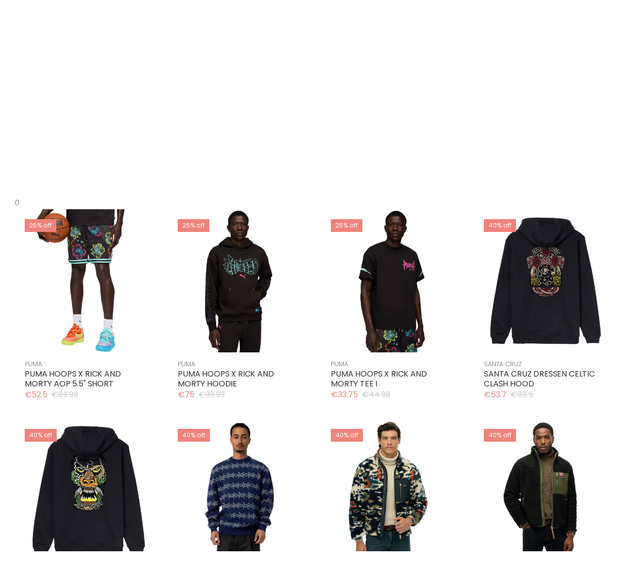

--- FILE ---
content_type: text/html; charset=UTF-8
request_url: https://sneakershero.com/product_category.php?cid=2971
body_size: 8304
content:



    
    









<header class="header header-6">
            <div class="header-top">
                <div class="container">
                    <div class="header-left">
                        <ul class="top-menu top-link-menu d-none d-md-block">
                            <li>
                                <a href="#">Links</a>
                                <ul>
                                    <li><a href="tel:+35725877778"><i class="icon-phone"></i>Call: +357 25 877 778</a></li>
                                </ul>
                            </li>
                        </ul><!-- End .top-menu -->
                    </div><!-- End .header-left -->

                    <div class="header-right">
                        <div class="social-icons social-icons-color">
                            <a href="https://www.facebook.com/sneakershero" class="social-icon social-facebook" title="Facebook" target="_blank"><i class="icon-facebook-f"></i></a>
<!--                             <a href="#" class="social-icon social-twitter" title="Twitter" target="_blank"><i class="icon-twitter"></i></a> -->
<!--                             <a href="#" class="social-icon social-pinterest" title="Instagram" target="_blank"><i class="icon-pinterest-p"></i></a> -->
                            <a href="https://www.instagram.com/sneakershero/" class="social-icon social-instagram" title="Pinterest" target="_blank"><i class="icon-instagram"></i></a>
                        </div><!-- End .soial-icons -->
                        <ul class="top-menu top-link-menu">
                            <li>
                                <a href="#">Links</a>
                                <ul>
                                  <li><a href="myaccount.php"><i class="icon-user"></i>Login</a></li>                                </ul>
                            </li>
                        </ul><!-- End .top-menu -->
						
                        <div style="margin-left:10px">
						                        </div><!-- End .header-dropdown -->
                    </div><!-- End .header-right -->
                </div>
            </div>
            <div class="header-middle">
                <div class="container">
                    <div class="header-left">
                        <div class="header-search header-search-extended header-search-visible d-none d-lg-block">
                            <a href="#" class="search-toggle" role="button"><i class="icon-search"></i></a>
                            <form action="product_category.php" method="get">
                              <input type="hidden" name="csrf_token" value="afe3d51019b9b20ce4f758099cb626769eff2348098a4a8a424366cb5ef12de5">
                              <div class="header-search-wrapper search-wrapper-wide">
                                    <label for="search_string" class="sr-only">Search</label>
                                    <button class="btn btn-primary" type="submit"><i class="icon-search"></i></button>
                                    <input type="hidden" name="pageid" value="search">
									<input type="search" class="form-control" name="search_string" id="search_string" placeholder="Search product ..." required>
                                </div><!-- End .header-search-wrapper -->
                            </form>
                        </div><!-- End .header-search -->
                    </div>
                    <div class="header-center">
                        <a href="index.php" class="logo">
                            <img src="assets/images/sneakershero.png" alt="Sneakers Hero" width="200" height="20">
                        </a>
                    </div><!-- End .header-left -->

                    <div class="header-right">
                        <!--
                          <a href="index.php?pageid=ES&sa=wlist" class="wishlist-link">
                            <i class="icon-heart-o"></i>
                            <span class="wishlist-txt">My Wishlist</span>
                        </a>
            -->

                        <div class="dropdown cart-dropdown">
                            <a href="#" class="dropdown-toggle" role="button" data-toggle="dropdown" aria-haspopup="true" aria-expanded="false" data-display="static">
                                <i class="icon-shopping-cart"></i>
                                <span class="cart-count">0</span>
                                <span class="cart-txt">€0.00</span>
                            </a>

                            <div class="dropdown-menu dropdown-menu-right">
                                <div class="dropdown-cart-products">
								                                </div><!-- End .cart-product -->

                                <div class="dropdown-cart-total">
                                    <span>Total</span>

                                    <span class="cart-total-price">€0</span>
                                </div><!-- End .dropdown-cart-total -->

                                <div class="dropdown-cart-action">
                                    <a href="shopping_cart.php" class="btn btn-outline-primary-2"><span>View Cart</span><i class="icon-long-arrow-right"></i></a>
                                </div><!-- End .dropdown-cart-total -->
                            </div><!-- End .dropdown-menu -->
                        </div><!-- End .cart-dropdown -->
                    </div>
                </div><!-- End .container -->
            </div><!-- End .header-middle -->

            <div class="header-bottom sticky-header">
                <div class="container">
                    <div class="header-left">
                        <nav class="main-nav">
                            <ul class="menu sf-arrows">
                                <li class=""><a href="product_category.php?cid=33842" class=""></a></li><li class=""><a href="product_category.php?cid=33841" class=""></a></li><li class=""><a href="product_category.php?cid=362" class="sf-with-ul">MEN</a><ul><li><a href="product_category.php?cid=2970" class="sf-with-ul">SHOES</a><ul><li><a href="product_category.php?cid=18350">Boots</a></li><li><a href="product_category.php?cid=17561">Basketball</a></li><li><a href="product_category.php?cid=17564">Running</a></li><li><a href="product_category.php?cid=17563">Lifestyle</a></li><li><a href="product_category.php?cid=17565">Sandals/Slides/Flip Flops</a></li></ul></li><li><a href="product_category.php?cid=2971" class="sf-with-ul">CLOTHING</a><ul><li><a href="product_category.php?cid=17663">Tracksuits</a></li><li><a href="product_category.php?cid=17659">Tops</a></li><li><a href="product_category.php?cid=17664">Tracktops</a></li><li><a href="product_category.php?cid=17643">Jackets</a></li><li><a href="product_category.php?cid=17650">Trousers</a></li><li><a href="product_category.php?cid=17665">Underwear</a></li><li><a href="product_category.php?cid=17654">Shorts</a></li><li><a href="product_category.php?cid=17656">Sweatshirts & Hoodies</a></li><li><a href="product_category.php?cid=17658">Swimwear</a></li></ul></li><li><a href="product_category.php?cid=17462" class="">Electronics</a></li></ul></li><li class=""><a href="product_category.php?cid=368" class="sf-with-ul">WOMEN</a><ul><li><a href="product_category.php?cid=2972" class="sf-with-ul">SHOES</a><ul><li><a href="product_category.php?cid=17578">Boots</a></li><li><a href="product_category.php?cid=17579">Lifestyle</a></li><li><a href="product_category.php?cid=17580">Running</a></li><li><a href="product_category.php?cid=17581">Sandals/Slides/Flip Flops</a></li></ul></li><li><a href="product_category.php?cid=3012" class="sf-with-ul">CLOTHING</a><ul><li><a href="product_category.php?cid=17716">Bodysuit</a></li><li><a href="product_category.php?cid=17717">Jackets/Coats/Vests</a></li><li><a href="product_category.php?cid=17721">Jumpsuit</a></li><li><a href="product_category.php?cid=17990">Leggings</a></li><li><a href="product_category.php?cid=17724">Shorts</a></li><li><a href="product_category.php?cid=17718">Skirts & Dresses</a></li><li><a href="product_category.php?cid=17726">Sports Bra</a></li><li><a href="product_category.php?cid=17727">Sweatshirts & Hoodies</a></li><li><a href="product_category.php?cid=17728">Swimwear</a></li><li><a href="product_category.php?cid=17730">Tops</a></li><li><a href="product_category.php?cid=17731">Tracksuits</a></li><li><a href="product_category.php?cid=17732">Tracktops</a></li><li><a href="product_category.php?cid=17991">Trousers</a></li></ul></li></ul></li><li class=""><a href="product_category.php?cid=369" class="sf-with-ul">KIDS</a><ul><li><a href="product_category.php?cid=20554" class="sf-with-ul">Youth (8-16 years old)</a><ul><li><a href="product_category.php?cid=17979">SHOES (36-40)</a></li><li><a href="product_category.php?cid=17977">Boys Clothing (8-16 years old)</a></li><li><a href="product_category.php?cid=17978">Girls Clothing (8 -16YRS)</a></li></ul></li><li><a href="product_category.php?cid=3689" class="sf-with-ul">Pre-School Kids (3-8 years old)</a><ul><li><a href="product_category.php?cid=17962">Unisex Clothing</a></li><li><a href="product_category.php?cid=17639">Girls Clothing</a></li><li><a href="product_category.php?cid=17640">Swimwear</a></li><li><a href="product_category.php?cid=17638">Boys Clothing</a></li><li><a href="product_category.php?cid=17975">Shoes (27-35)</a></li></ul></li><li><a href="product_category.php?cid=3688" class="sf-with-ul">Infant (3 months - 3 years old)</a><ul><li><a href="product_category.php?cid=17637">Swimwear</a></li><li><a href="product_category.php?cid=17973">Shoes (19-27)</a></li><li><a href="product_category.php?cid=17974">Clothing</a></li><li><a href="product_category.php?cid=3614">Accessories</a></li><li><a href="product_category.php?cid=18225">Newborn Gift sets</a></li></ul></li></ul></li><li class=""><a href="product_category.php?cid=1986" class="sf-with-ul">ACCESSORIES</a><ul><li><a href="product_category.php?cid=17446" class="sf-with-ul">Winter Accessories</a><ul><li><a href="product_category.php?cid=33117">Gloves</a></li><li><a href="product_category.php?cid=33118">Scarves / Neckwarmers</a></li></ul></li><li><a href="product_category.php?cid=3134" class="">Balls</a></li><li><a href="product_category.php?cid=3261" class="sf-with-ul">Training</a><ul><li><a href="product_category.php?cid=17448">Belts</a></li><li><a href="product_category.php?cid=17460">Sport Bottles</a></li><li><a href="product_category.php?cid=18152">Headbands/Wristbands</a></li><li><a href="product_category.php?cid=3434">Body Support</a></li></ul></li><li><a href="product_category.php?cid=17976" class="sf-with-ul">Socks</a><ul><li><a href="product_category.php?cid=23616">Adult Socks</a></li><li><a href="product_category.php?cid=33827">Running Socks</a></li><li><a href="product_category.php?cid=17467">Kids Socks</a></li></ul></li><li><a href="product_category.php?cid=17948" class="sf-with-ul">Bags</a><ul><li><a href="product_category.php?cid=17506">Women's Bags</a></li><li><a href="product_category.php?cid=17505">Wallets</a></li><li><a href="product_category.php?cid=17504">Waistbags</a></li><li><a href="product_category.php?cid=17456">Pencil Cases</a></li><li><a href="product_category.php?cid=17496">Cross Body</a></li><li><a href="product_category.php?cid=17497">Gym Sacks</a></li><li><a href="product_category.php?cid=17501">Shoe Bags</a></li><li><a href="product_category.php?cid=17500">Backpacks</a></li><li><a href="product_category.php?cid=17498">Messenger</a></li><li><a href="product_category.php?cid=17503">Travel Bags</a></li></ul></li><li><a href="product_category.php?cid=3013" class="sf-with-ul">Hats & Caps</a><ul><li><a href="product_category.php?cid=17435">Caps</a></li><li><a href="product_category.php?cid=17441">Beanies</a></li><li><a href="product_category.php?cid=17436">Bucket Hats</a></li><li><a href="product_category.php?cid=17437">Head Bands</a></li><li><a href="product_category.php?cid=17438">Kids Hats</a></li><li><a href="product_category.php?cid=17439">Snapbacks</a></li><li><a href="product_category.php?cid=17440">Visor Caps</a></li></ul></li><li><a href="product_category.php?cid=18169" class="sf-with-ul">Shoe Care</a><ul><li><a href="product_category.php?cid=17475">Insoles</a></li><li><a href="product_category.php?cid=17458">Clean & Protect</a></li><li><a href="product_category.php?cid=17453">Laces</a></li></ul></li><li><a href="product_category.php?cid=3192" class="">Sunglasses</a></li></ul></li>                            </ul><!-- End .menu -->
                        </nav><!-- End .main-nav -->

                        <button class="mobile-menu-toggler">
                            <span class="sr-only">Toggle mobile menu</span>
                            <i class="icon-bars"></i>
                        </button>
                    </div><!-- End .header-left -->
                </div><!-- End .container -->
            </div><!-- End .header-bottom -->
        </header><!-- End .header -->
<!DOCTYPE html>
<html lang="en">

<head>
    <meta charset="UTF-8">
    <title> | Sneakershero | Your sportswear destination</title>
    <meta http-equiv="X-UA-Compatible" content="IE=edge">
    <meta name="viewport" content="width=device-width, initial-scale=1, shrink-to-fit=no">
    <link rel="manifest" href="assets/images/icons/site.webmanifest">
    <link rel="mask-icon" href="assets/images/icons/safari-pinned-tab.svg" color="#666666">
    <link rel="shortcut icon" href="assets/images/icons/favicon.ico">
    <meta name="msapplication-TileColor" content="#cc9966">
    <meta name="msapplication-config" content="assets/images/icons/browserconfig.xml">
    <meta name="theme-color" content="#ffffff">
    <link rel="stylesheet" href="assets/vendor/line-awesome/line-awesome/line-awesome/css/line-awesome.min.css">
    <!-- Plugins CSS File -->
    <link rel="stylesheet" href="assets/css/bootstrap.min.css">
    <link rel="stylesheet" href="assets/css/plugins/owl-carousel/owl.carousel.css">
    <link rel="stylesheet" href="assets/css/plugins/magnific-popup/magnific-popup.css">
    <link rel="stylesheet" href="assets/css/plugins/jquery.countdown.css">
    <!-- Main CSS File -->
    <link rel="stylesheet" href="assets/css/style.css">
    <link rel="stylesheet" href="assets/css/plugins/nouislider/nouislider.css">
    <link rel="stylesheet" href="assets/css/skins/skin-demo-6.css">
    <link rel="stylesheet" href="assets/css/demos/demo-6.css">
    <link rel="stylesheet" href="css/custom.css?1768432653">
    <script src="assets/js/jquery.min.js"></script>
	<meta name="csrf-token" content="afe3d51019b9b20ce4f758099cb626769eff2348098a4a8a424366cb5ef12de5">
</head>

<body>
    <div class="page-wrapper">
        
        <main class="main">
        				
			<div class="page-header text-center" style="background-image: url('assets/images/page-header-bg.jpg')">
        		<div class="container-fluid">
        			<h1 class="page-title">CLOTHING</h1>
        		</div><!-- End .container-fluid -->
        	</div><!-- End .page-header -->
            <nav aria-label="breadcrumb" class="breadcrumb-nav mb-2">
				
                <div class="container-fluid">
                   <!-- <span class="es_catstring" id="es_catstring"><a href="index2.php"><span class="homenavigationdiv"><span class="homenavigation" title="Home">Home</span></span></a> <span class="es_catstring_sep">-</span> <a href="?pageid=ES&amp;sa=c&amp;cid=362" title="MEN">MEN</a> <span class="es_catstring_sep">-</span> <a href="?pageid=ES&amp;sa=c&amp;cid=2970" title="SHOES">SHOES</a></span>                 -->
                </div><!-- End .container-fluid -->
            </nav><!-- End .breadcrumb-nav -->
            <div class="page-content">
                <div class="container-fluid">
        			<!--<script type="text/javascript" src="files_display.php?action=es&mod=comp&ft=text/javascript&sa=nphp&ext=ProductsSearchDisplay/infinite-scroll/vue1oix.js"></script>-->
					
                    <form method="get" name="secondarysearchform" id="secondarysearchform" enctype="multipart/form-data">
                    <input type="hidden" name="csrf_token" value="afe3d51019b9b20ce4f758099cb626769eff2348098a4a8a424366cb5ef12de5">
							<input type="hidden" name="searchaction" value="secondarysearch">
						<div class="toolbox">
        				<div class="toolbox-left">
                            <a href="#" class="sidebar-toggler active"><i class="icon-bars"></i>Filters</a>
        				</div><!-- End .toolbox-left -->

                        
						
        				<div class="toolbox-right" id="shop-filter">
        				
        					<div class="toolbox-sort">
        						<label for="sortby">Sort by:</label>
        						<div class="select-custom">
                                    <select name="order_by" class="form-control" onchange="javascript:return_product_results(1)">
                                        <option value="">Default Sorting</option>
                                        <option value="highest_discounts" >Highest Discounts</option><option value="price_high_to_low" >Price: high to low</option><option value="price_low_to_high" >Price: low to high</option><option value="name_asc" >Name: A-Z</option><option value="name_desc" >Name: Z-A</option>                                    </select>
								</div>
        					</div><!-- End .toolbox-sort -->
        					<div class="toolbox-sort">
        						<label for="sortby"> Show:</label>
        						<div class="select-custom">
                                    <select class="form-control" name="numberofproducts" onchange="javascript:return_product_results(1)">
                                    <option value="24">24 products</option><option value="48" >48 products</option><option value="72" >72 products</option><option value="96" >96 products</option>                                    </select>
								</div>
        					</div><!-- End .toolbox-sort -->
        				</div><!-- End .toolbox-right -->
        				
        			</div>
        			</form>
        			<div id="search_results_products"></div>
        			
					
<script>
$('.number_of_products_label').html('568');
</script>	

                    <div class="sidebar-filter-overlay"></div><!-- End .sidebar-filter-overlay -->
                    <aside class="sidebar-shop sidebar-filter" id="left-sidebar">
						<form method="get" name="secondarysearchform" id="secondarysearchform" enctype="multipart/form-data">
                      <input type="hidden" name="csrf_token" value="afe3d51019b9b20ce4f758099cb626769eff2348098a4a8a424366cb5ef12de5">
                        <input type="hidden" name="cid" id="cid" value="2971">
                        <input type="hidden" name="pageid" id="pageid" value="">
                        <input type="search" class="form-control" placeholder="Search..." name="search_string" value="">
							<div class="sidebar-filter-wrapper">
								<div class="widget widget-clean">
									<label><a href="#" class="sidebar-toggler active"><i class="icon-close"></i>Filters</a></label>
								</div><!-- End .widget -->
							<fieldset class="characteristics" id="characteristics">
                                <div class="widget categories" id="widget_categories"></div>
                                <div class="widget categories" style="margin-top:10px;" id="widget_subcategories"></div>
                                <div class="widget categories" style="margin-top:10px;" id="widget_subsubcategories"></div>
                                <div class="widget categories">
                                    <h3 class="widget-title uppercase">Special Types</h3>
                                    <ul class="list-no-dividers">
                                                                            <li><label><input name="onsale_products" onchange="javascript:return_product_results(1)" value="1" type="checkbox" > On Sale Products</label></li>
                                    </ul>
                                </div>
                                                                <div class="widget categories" style="margin-top:10px;" id="widget_filters"></div>
                                
                            </div>
						</form>
					</aside><!-- End .sidebar-filter -->
                </div><!-- End .container-fluid -->
            </div><!-- End .page-content -->
        </main>


        <footer class="footer">
            <div class="footer-middle">
                <div class="container">
                    <div class="row">
                        <div class="col-sm-6 col-lg-3">
                            <div class="widget widget-about">
                                <h4 class="widget-title">About SNEAKERSHERO</h4><!-- End .widget-title -->
                                <p><font size="3" style="" color="#ffffff">We're a street-groomed retail company rooted in current urban culture.</font></p>

                                <div class="social-icons">
                                    <a href="https://www.facebook.com/sneakershero" class="social-icon" title="Facebook" target="_blank"><i class="icon-facebook-f"></i></a>
<!--                                     <a href="#" class="social-icon" title="Twitter" target="_blank"><i class="icon-twitter"></i></a> -->
                                    <a href="https://www.instagram.com/sneakershero/" class="social-icon" title="Instagram" target="_blank"><i class="icon-instagram"></i></a>
<!--                                     <a href="#" class="social-icon" title="Youtube" target="_blank"><i class="icon-youtube"></i></a> -->
                                </div><!-- End .soial-icons -->
                            </div><!-- End .widget about-widget -->
                        </div><!-- End .col-sm-6 col-lg-3 -->

                        <div class="col-sm-6 col-lg-3">
                            <div class="widget">
                                <h4 class="widget-title">Our Support</h4><!-- End .widget-title -->

                                <ul class="widget-list">
                                    <li><a href="page_details.php?pid=8">Delivery Information</a></li> <li><a href="page_details.php?pid=19">Return Policy</a></li> <li><a href="page_details.php?pid=29">Request a Return</a></li>                                </ul><!-- End .widget-list -->
                            </div><!-- End .widget -->
                        </div><!-- End .col-sm-6 col-lg-3 -->

                        <div class="col-sm-6 col-lg-3">
                            <div class="widget">
                                <h4 class="widget-title">Information</h4><!-- End .widget-title -->

                                <ul class="widget-list">
                                     <li><a href="page_details.php?pid=2">About Us</a></li> <li><a href="page_details.php?pid=6">Privacy Policy</a></li> <li><a href="page_details.php?pid=9">Terms and Conditions</a></li>                                </ul><!-- End .widget-list -->
                            </div><!-- End .widget -->
                        </div><!-- End .col-sm-6 col-lg-3 -->

                        <div class="col-sm-6 col-lg-3">
                            <div class="widget">
                                <h4 class="widget-title">My Account</h4><!-- End .widget-title -->

                                <ul class="widget-list">
                                    <li><a href="#">Sign In</a></li>
                                    <li><a href="cart.html">View Cart</a></li>
                                    <li><a href="#">My Wishlist</a></li>
                                    <li><a href="#">Track My Order</a></li>
                                    <li><a href="#">Help</a></li>
                                </ul><!-- End .widget-list -->
                            </div><!-- End .widget -->
                        </div><!-- End .col-sm-6 col-lg-3 -->
                    </div><!-- End .row -->
                </div><!-- End .container -->
            </div><!-- End .footer-middle -->

            <div class="footer-bottom">
                <div class="container">
                    <figure class="footer-payments">
                        <!--<img src="assets/images/jcc_visa_pp_1.png" alt="Payment methods" width="272" height="20">-->
                    </figure><!-- End .footer-payments -->
                    <img src="assets/images/sneakershero.png" alt="Sneakers hero" width="200" height="25">
                    <p class="footer-copyright">Copyright © SneakersHero. All Rights Reserved. Created with <i class="fa fa-heart" aria-hidden="true"></i> by <a href="https://www.fosetico.com" target="_blank" title="Cyprus Professional Web Solutions">Fosetico</a></p><!-- End .footer-copyright -->
                </div><!-- End .container -->
            </div><!-- End .footer-bottom -->
        </footer><!-- End .footer -->
    </div><!-- End .page-wrapper -->
    <button id="scroll-top" title="Back to Top"><i class="icon-arrow-up"></i></button>

    <!-- Mobile Menu -->
    <div class="mobile-menu-overlay"></div><!-- End .mobil-menu-overlay -->

    <div class="mobile-menu-container">
        <div class="mobile-menu-wrapper">
            <span class="mobile-menu-close"><i class="icon-close"></i></span>

            <form action="product_category.php" method="get" class="mobile-search">
                <input type="hidden" name="csrf_token" value="afe3d51019b9b20ce4f758099cb626769eff2348098a4a8a424366cb5ef12de5">
                <label for="mobile-search" class="sr-only">Search</label>
				<input type="hidden" name="pageid" value="search">
                <input type="search" class="form-control" name="search_string" id="search_string" placeholder="Search in..." required>
                <button class="btn btn-primary" type="submit"><i class="icon-search"></i></button>
            </form>
            
            <nav class="mobile-nav">
                <ul class="mobile-menu">
				   <li class=""><a href="product_category.php?cid=33842"></a></li><li class=""><a href="product_category.php?cid=33841"></a></li><li class=""><a href="product_category.php?cid=362">MEN</a><ul><li><a href="product_category.php?cid=2970">SHOES</a><ul><li><a href="product_category.php?cid=18350">Boots</a></li><li><a href="product_category.php?cid=17561">Basketball</a></li><li><a href="product_category.php?cid=17564">Running</a></li><li><a href="product_category.php?cid=17563">Lifestyle</a></li><li><a href="product_category.php?cid=17565">Sandals/Slides/Flip Flops</a></li></ul></li><li><a href="product_category.php?cid=2971">CLOTHING</a><ul><li><a href="product_category.php?cid=17663">Tracksuits</a></li><li><a href="product_category.php?cid=17659">Tops</a></li><li><a href="product_category.php?cid=17664">Tracktops</a></li><li><a href="product_category.php?cid=17643">Jackets</a></li><li><a href="product_category.php?cid=17650">Trousers</a></li><li><a href="product_category.php?cid=17665">Underwear</a></li><li><a href="product_category.php?cid=17654">Shorts</a></li><li><a href="product_category.php?cid=17656">Sweatshirts & Hoodies</a></li><li><a href="product_category.php?cid=17658">Swimwear</a></li></ul></li><li><a href="product_category.php?cid=17462">Electronics</a></li></ul></li><li class=""><a href="product_category.php?cid=368">WOMEN</a><ul><li><a href="product_category.php?cid=2972">SHOES</a><ul><li><a href="product_category.php?cid=17578">Boots</a></li><li><a href="product_category.php?cid=17579">Lifestyle</a></li><li><a href="product_category.php?cid=17580">Running</a></li><li><a href="product_category.php?cid=17581">Sandals/Slides/Flip Flops</a></li></ul></li><li><a href="product_category.php?cid=3012">CLOTHING</a><ul><li><a href="product_category.php?cid=17716">Bodysuit</a></li><li><a href="product_category.php?cid=17717">Jackets/Coats/Vests</a></li><li><a href="product_category.php?cid=17721">Jumpsuit</a></li><li><a href="product_category.php?cid=17990">Leggings</a></li><li><a href="product_category.php?cid=17724">Shorts</a></li><li><a href="product_category.php?cid=17718">Skirts & Dresses</a></li><li><a href="product_category.php?cid=17726">Sports Bra</a></li><li><a href="product_category.php?cid=17727">Sweatshirts & Hoodies</a></li><li><a href="product_category.php?cid=17728">Swimwear</a></li><li><a href="product_category.php?cid=17730">Tops</a></li><li><a href="product_category.php?cid=17731">Tracksuits</a></li><li><a href="product_category.php?cid=17732">Tracktops</a></li><li><a href="product_category.php?cid=17991">Trousers</a></li></ul></li></ul></li><li class=""><a href="product_category.php?cid=369">KIDS</a><ul><li><a href="product_category.php?cid=20554">Youth (8-16 years old)</a><ul><li><a href="product_category.php?cid=17979">SHOES (36-40)</a></li><li><a href="product_category.php?cid=17977">Boys Clothing (8-16 years old)</a></li><li><a href="product_category.php?cid=17978">Girls Clothing (8 -16YRS)</a></li></ul></li><li><a href="product_category.php?cid=3689">Pre-School Kids (3-8 years old)</a><ul><li><a href="product_category.php?cid=17962">Unisex Clothing</a></li><li><a href="product_category.php?cid=17639">Girls Clothing</a></li><li><a href="product_category.php?cid=17640">Swimwear</a></li><li><a href="product_category.php?cid=17638">Boys Clothing</a></li><li><a href="product_category.php?cid=17975">Shoes (27-35)</a></li></ul></li><li><a href="product_category.php?cid=3688">Infant (3 months - 3 years old)</a><ul><li><a href="product_category.php?cid=17637">Swimwear</a></li><li><a href="product_category.php?cid=17973">Shoes (19-27)</a></li><li><a href="product_category.php?cid=17974">Clothing</a></li><li><a href="product_category.php?cid=3614">Accessories</a></li><li><a href="product_category.php?cid=18225">Newborn Gift sets</a></li></ul></li></ul></li><li class=""><a href="product_category.php?cid=1986">ACCESSORIES</a><ul><li><a href="product_category.php?cid=17446">Winter Accessories</a><ul><li><a href="product_category.php?cid=33117">Gloves</a></li><li><a href="product_category.php?cid=33118">Scarves / Neckwarmers</a></li></ul></li><li><a href="product_category.php?cid=3134">Balls</a></li><li><a href="product_category.php?cid=3261">Training</a><ul><li><a href="product_category.php?cid=17448">Belts</a></li><li><a href="product_category.php?cid=17460">Sport Bottles</a></li><li><a href="product_category.php?cid=18152">Headbands/Wristbands</a></li><li><a href="product_category.php?cid=3434">Body Support</a></li></ul></li><li><a href="product_category.php?cid=17976">Socks</a><ul><li><a href="product_category.php?cid=23616">Adult Socks</a></li><li><a href="product_category.php?cid=33827">Running Socks</a></li><li><a href="product_category.php?cid=17467">Kids Socks</a></li></ul></li><li><a href="product_category.php?cid=17948">Bags</a><ul><li><a href="product_category.php?cid=17506">Women's Bags</a></li><li><a href="product_category.php?cid=17505">Wallets</a></li><li><a href="product_category.php?cid=17504">Waistbags</a></li><li><a href="product_category.php?cid=17456">Pencil Cases</a></li><li><a href="product_category.php?cid=17496">Cross Body</a></li><li><a href="product_category.php?cid=17497">Gym Sacks</a></li><li><a href="product_category.php?cid=17501">Shoe Bags</a></li><li><a href="product_category.php?cid=17500">Backpacks</a></li><li><a href="product_category.php?cid=17498">Messenger</a></li><li><a href="product_category.php?cid=17503">Travel Bags</a></li></ul></li><li><a href="product_category.php?cid=3013">Hats & Caps</a><ul><li><a href="product_category.php?cid=17435">Caps</a></li><li><a href="product_category.php?cid=17441">Beanies</a></li><li><a href="product_category.php?cid=17436">Bucket Hats</a></li><li><a href="product_category.php?cid=17437">Head Bands</a></li><li><a href="product_category.php?cid=17438">Kids Hats</a></li><li><a href="product_category.php?cid=17439">Snapbacks</a></li><li><a href="product_category.php?cid=17440">Visor Caps</a></li></ul></li><li><a href="product_category.php?cid=18169">Shoe Care</a><ul><li><a href="product_category.php?cid=17475">Insoles</a></li><li><a href="product_category.php?cid=17458">Clean & Protect</a></li><li><a href="product_category.php?cid=17453">Laces</a></li></ul></li><li><a href="product_category.php?cid=3192">Sunglasses</a></li></ul></li>
                </ul>
            </nav><!-- End .mobile-nav -->

            <div class="social-icons">
                <a href="https://www.facebook.com/sneakershero" class="social-icon" target="_blank" title="Facebook"><i class="icon-facebook-f"></i></a>
<!--                 <a href="#" class="social-icon" target="_blank" title="Twitter"><i class="icon-twitter"></i></a> -->
                <a href="https://www.instagram.com/sneakershero/" class="social-icon" target="_blank" title="Instagram"><i class="icon-instagram"></i></a>
<!--                 <a href="#" class="social-icon" target="_blank" title="Youtube"><i class="icon-youtube"></i></a> -->
            </div><!-- End .social-icons -->
        </div><!-- End .mobile-menu-wrapper -->
    </div><!-- End .mobile-menu-container -->

    <!-- Sign in / Register Modal -->
    <div class="modal fade" id="signin-modal" tabindex="-1" role="dialog" aria-hidden="true">
        <div class="modal-dialog modal-dialog-centered" role="document">
            <div class="modal-content">
                <div class="modal-body">
                    <button type="button" class="close" data-dismiss="modal" aria-label="Close">
                        <span aria-hidden="true"><i class="icon-close"></i></span>
                    </button>

                    <div class="form-box">
                        <div class="form-tab">
                            <ul class="nav nav-pills nav-fill" role="tablist">
                                <li class="nav-item">
                                    <a class="nav-link active" id="signin-tab" data-toggle="tab" href="#signin" role="tab" aria-controls="signin" aria-selected="true">Sign In</a>
                                </li>
                                <li class="nav-item">
                                    <a class="nav-link" id="register-tab" data-toggle="tab" href="#register" role="tab" aria-controls="register" aria-selected="false">Register</a>
                                </li>
                            </ul>
                            <div class="tab-content" id="tab-content-5">
                                <div class="tab-pane fade show active" id="signin" role="tabpanel" aria-labelledby="signin-tab">
                                    <form action="?pageid=login&bpid=loginuser&bpstep=check_login" class="c-form-login" method="post" enctype="multipart/form-data" >
                                        <input type="hidden" name="csrf_token" value="afe3d51019b9b20ce4f758099cb626769eff2348098a4a8a424366cb5ef12de5">
                                        <div class="form-group">
											<label for="login-email" class="hide">Email</label>
											<input type="email" class="form-control input-lg c-square" id="username" name="username" placeholder="" required /> 
										</div>
										<div class="form-group">
											<label for="login-password" class="hide">Password</label>
											<input type="password" class="form-control input-lg c-square" id="password" name="password" placeholder="" required /> 
										</div>
										<div class="form-group">
											<button type="submit" class="btn btn-outline-primary-2">Login</button>
											<a href="index.php?pageid=login&bpid=loginuser&bpstep=remind_password" class="forgot-link">Forgot Your Password?</a>
										</div>
									</form>
                                </div><!-- .End .tab-pane -->
                                <div class="tab-pane fade" id="register" role="tabpanel" aria-labelledby="register-tab">
								                                    
                                </div><!-- .End .tab-pane -->
                            </div><!-- End .tab-content -->
                        </div><!-- End .form-tab -->
                    </div><!-- End .form-box -->
                </div><!-- End .modal-body -->
            </div><!-- End .modal-content -->
        </div><!-- End .modal-dialog -->
    </div><!-- End .modal -->
<!--
    <div class="container newsletter-popup-container mfp-hide" id="newsletter-popup-form">
        <div class="row justify-content-center">
            <div class="col-10">
                <div class="row no-gutters bg-white newsletter-popup-content">
                    <div class="col-xl-3-5col col-lg-7 banner-content-wrap">
                        <div class="banner-content text-center">
                            <img src="assets/images/popup/newsletter/logo.png" class="logo" alt="logo" width="60" height="15">
                            <h2 class="banner-title">get <span>25<light>%</light></span> off</h2>
                            <p>Subscribe to the Molla eCommerce newsletter to receive timely updates from your favorite products.</p>
                            <form action="#">
                                <input type="hidden" name="csrf_token" value="afe3d51019b9b20ce4f758099cb626769eff2348098a4a8a424366cb5ef12de5">
                                <div class="input-group input-group-round">
                                    <input type="email" class="form-control form-control-white" placeholder="Your Email Address" aria-label="Email Adress" required>
                                    <div class="input-group-append">
                                        <button class="btn" type="submit"><span>go</span></button>
                                    </div>
                                </div>
                            </form>
                            <div class="custom-control custom-checkbox">
                                <input type="checkbox" class="custom-control-input" id="register-policy-2" required>
                                <label class="custom-control-label" for="register-policy-2">Do not show this popup again</label>
                            </div>
                        </div>
                    </div>
                    <div class="col-xl-2-5col col-lg-5 ">
                        <img src="assets/images/popup/newsletter/img-1.jpg" class="newsletter-img" alt="newsletter">
                    </div>
                </div>
            </div>
        </div>
    </div>
    -->
    <!-- Plugins JS File -->
    
    <script src="assets/js/bootstrap.bundle.min.js"></script>
    <script src="assets/js/jquery.hoverIntent.min.js"></script>
    <script src="assets/js/jquery.waypoints.min.js"></script>
    <script src="assets/js/superfish.min.js"></script>
    <script src="assets/js/owl.carousel.min.js"></script>
    <script src="assets/js/jquery.elevateZoom.min.js"></script>
    <script src="assets/js/bootstrap-input-spinner.js"></script>
    <script src="assets/js/jquery.plugin.min.js"></script>
    <script src="assets/js/jquery.magnific-popup.min.js"></script>
    <script src="assets/js/jquery.countdown.min.js"></script>
    <!-- Main JS File -->
    <script src="assets/js/main.js"></script>
    <script src="assets/js/demos/demo-6.js"></script>
    
    
    
    <script>
    // Product quickView popup
    function quick_view_thumb_click(that, image, key){
//     	alert('clicked');
    	$(".quick-view-thumbnail").removeClass("active");
    	$(".quick-view-thumbnail-"+key).addClass("active");
    	$("#product-zoom-quickview").attr("src",image);
    	return false;
    }
    function validate_form(that){
    	alert('add item');
    	return false;
    
    }
    $('.btn-quickview2').on('click', function (e) {
        var ajaxUrl = $(this).attr('href');
        
        var response_text = '';
        
        $.ajax({
		  type: "GET",
		  url: "files_display.php?action=usertemplate&path=scripts/quickviewajax.php&gid="+$(this).data("groupid"),   
          async: false,
          headers: {
              'X-CSRF-Token': $('meta[name="csrf-token"]').attr('content') // Include the CSRF token if applicable
          },
		  success: function(response){
			response_text = response;
		  }
		});	
							
//         quickviewcontent
//         return false;
        if ( $.fn.magnificPopup ) {
            setTimeout(function () {
                $.magnificPopup.open({
                    type: 'ajax',
                    mainClass: "mfp-ajax-product",
                    tLoading: '',
                    preloader: false,
                    removalDelay: 350,
                    items: {
                      src: ajaxUrl
                    },
                    callbacks: {
                        ajaxContentAdded: function () {
                            $('.quickView-content').html(response_text);
                            // owlCarousels($('.quickView-content'), {
//                                 onTranslate: function(e) {
//                                     var $this = $(e.target),
//                                         currentIndex = ($this.data('owl.carousel').current() + e.item.count - Math.ceil(e.item.count / 2)) % e.item.count;
//                                     $('.quickView-content .carousel-dot').eq(currentIndex).addClass('active').siblings().removeClass('active');
//                                 }
//                             });
//                             quantityInputs();
                            
                            
                        },
                        open: function() {
                            $('body').css('overflow-x', 'visible');
                            $('.sticky-header.fixed').css('padding-right', '1.7rem');
                            
                            
                            
                        },
                        close: function() {
                            $('body').css('overflow-x', 'hidden');
                            $('.sticky-header.fixed').css('padding-right', '0');
                        }
                    },

                    ajax: {
                        tError: '',
                    }
                }, 0);
            }, 500);

            e.preventDefault();
        }
    });
    </script><script>
    	$(function() {
      $( "#slider-range" ).slider({
        range: true,
        min: 0,
        max: 405,
        values: [ 0, 405 ],
        slide: function( event, ui ) {
        $( "#amount" ).val( "€" + ui.values[ 0 ] + " - €" + ui.values[ 1 ] );
        }
      });
      $( "#amount" ).val( "€" + $( "#slider-range" ).slider( "values", 0 ) +
        " - €" + $( "#slider-range" ).slider( "values", 1 ) );
    });
    function return_product_results(pageid, searchparameters = ''){
        if(pageid != ''){
          $('#pageid').val(pageid);
        }
        if(searchparameters == ''){
          searchparameters = $("#shop-filter input, #shop-filter select, #left-sidebar input, #left-sidebar select" ).serialize();
        }
        $.ajax({
          url: "scripts/retrieve_products.php?pageid=" + pageid,
          type: "POST",
          data: searchparameters,
          datatype: "text",
          headers: {
              'X-CSRF-Token': $('meta[name="csrf-token"]').attr('content') // Include the CSRF token if applicable
          },

          success: function (result) {
            var newurl = window.location.protocol + "//" + window.location.host + window.location.pathname + '?cid=' + $('#cid').val() + '&' +  $("#shop-filter input, #shop-filter select, #left-sidebar input, #left-sidebar select" ).serialize();
            window.history.pushState({ path: newurl }, '', newurl);
            $('#search_results_products').html(result);
            $('html,body').animate({scrollTop: $('#search_results_products').offset().top},'slow');
          }      
        });
    	}
      function get_query(){
          var url = document.location.href;
          return url.substring(url.indexOf('?') + 1);
      }
      function create_subcategories(state = ''){
          var params = '';
          if(state == 'initial'){
            params = '?' + get_query();
          }
          $.ajax({
            url: "scripts/retrieve_subcategories.php" + params,
            type: "POST",
            data: $("#shop-filter input, #shop-filter select, #left-sidebar input, #left-sidebar select" ).serialize(),
            datatype: "text",
            headers: {
                'X-CSRF-Token': $('meta[name="csrf-token"]').attr('content') // Include the CSRF token if applicable
            },

            success: function (result) {
              $('#widget_categories').html(result);
              create_subsubcategories(state);
            }      
          });
    	}
      function create_subsubcategories(state = ''){
        var params = '';
          if(state == 'initial'){
            params = '?' + get_query();
          }
    		$.ajax({
          url: "scripts/retrieve_subcategories2.php" + params,
          type: "POST",
          data: $("#left-sidebar input" ).serialize(),
          datatype: "text",
          headers: {
              'X-CSRF-Token': $('meta[name="csrf-token"]').attr('content') // Include the CSRF token if applicable
          },

          success: function (result) {
            $('#widget_subcategories').html(result);
            create_subsubsubcategories(state);
          }      
        });
    	}
      function create_subsubsubcategories(state = ''){
    		var params = '';
          if(state == 'initial'){
            params = '?' + get_query();
          }
        $.ajax({
          url: "scripts/retrieve_subcategories3.php" + params,
          type: "POST",
          data: $("#left-sidebar input" ).serialize(),
          datatype: "text",
          headers: {
              'X-CSRF-Token': $('meta[name="csrf-token"]').attr('content') // Include the CSRF token if applicable
          },

          success: function (result) {
            $('#widget_subsubcategories').html(result);
            create_filters($('#pageid').val(), state);
          }      
        });
    	}
      function create_filters(pageid = '1', state = ''){
    		var params = '';
          if(state == 'initial'){
            params = '?' + get_query();
          }
          else{
            var newurl = window.location.protocol + "//" + window.location.host + window.location.pathname + '?cid=' + $('#cid').val() + '&' +  $("#shop-filter input, #shop-filter select, #left-sidebar input, #left-sidebar select" ).serialize();
            window.history.pushState({ path: newurl }, '', newurl);
            params = '?' + get_query();
          }
          if(pageid != ''){
            $('#pageid').val(pageid);
          }
        $.ajax({
          url: "scripts/retrieve_filters.php" + params,
          type: "POST",
          data: $("#left-sidebar input" ).serialize(),
          datatype: "text",
          headers: {
              'X-CSRF-Token': $('meta[name="csrf-token"]').attr('content') // Include the CSRF token if applicable
          },

          success: function (result) {
            $('#widget_filters').html(result);
            if(state != 'initial'){
              return_product_results(pageid);
            }
          }      
        });
    	}
      return_product_results(1, 'cid=2971');
      create_subcategories('initial');
      function myShowHideSearch() {
        var x = document.getElementById("left-sidebar");
        if (x.style.display === "none" || x.style.display === "") {
          x.style.display = "block";
          x.style.width = "100%";
        } else {
          x.style.display = "none";
        }
      }
      function show_hide_div(inval, idval){
        $('.filter-content').hide();
        
        if($('#' + inval).attr('class') == 'idpanel active'){
          $('#' + inval).attr('class', 'idpanel');
        }
        else{
          $('#' + idval).show();
          $('.idpanel').attr('class', 'idpanel');
          $('#' + inval).attr('class', 'idpanel active');
        }
      }
      function clearfilters(){
        $( ".filter_values" ).prop( "checked", false);
        create_filters(1);
      }
</script>
</body>

</html>

--- FILE ---
content_type: text/html; charset=UTF-8
request_url: https://sneakershero.com/scripts/retrieve_products.php?pageid=1
body_size: 1931
content:
 0


    
    <div class="row">
	<div class="col-6 col-md-4 col-lg-4 col-xl-3">
			<div class="product">
				<figure class="product-media"><span class="product-label label-sale">25% off</span><a href="product_details.php?pid=6024841&type=groups"><img src="https://sneakershero.com/product_catalog/groups/6024841/633096-01.jpg?1768432656" alt="PUMA HOOPS X RICK AND MORTY AOP 5.5" SHORT" class="product-image"></a>
				</figure>
				<div class="product-body">
					<div class="product-cat"><a href="">PUMA</a></div>
					<h3 class="product-title"><a href="product_details.php?pid=6024841&type=groups">PUMA HOOPS X RICK AND MORTY AOP 5.5" SHORT</a></h3>
					<div class="product-price"><span class="new-price">€52.5</span><span class="old-price">€69.99</span></div></div>
			</div>
		</div><div class="col-6 col-md-4 col-lg-4 col-xl-3">
			<div class="product">
				<figure class="product-media"><span class="product-label label-sale">25% off</span><a href="product_details.php?pid=6024842&type=groups"><img src="https://sneakershero.com/product_catalog/groups/6024842/633094-01.jpg?1768432656" alt="PUMA HOOPS X RICK AND MORTY HOODIE" class="product-image"></a>
				</figure>
				<div class="product-body">
					<div class="product-cat"><a href="">PUMA</a></div>
					<h3 class="product-title"><a href="product_details.php?pid=6024842&type=groups">PUMA HOOPS X RICK AND MORTY HOODIE</a></h3>
					<div class="product-price"><span class="new-price">€75</span><span class="old-price">€99.99</span></div></div>
			</div>
		</div><div class="col-6 col-md-4 col-lg-4 col-xl-3">
			<div class="product">
				<figure class="product-media"><span class="product-label label-sale">25% off</span><a href="product_details.php?pid=6024844&type=groups"><img src="https://sneakershero.com/product_catalog/groups/6024844/633097-01.jpg?1768432656" alt="PUMA HOOPS X RICK AND MORTY TEE I" class="product-image"></a>
				</figure>
				<div class="product-body">
					<div class="product-cat"><a href="">PUMA</a></div>
					<h3 class="product-title"><a href="product_details.php?pid=6024844&type=groups">PUMA HOOPS X RICK AND MORTY TEE I</a></h3>
					<div class="product-price"><span class="new-price">€33.75</span><span class="old-price">€44.99</span></div></div>
			</div>
		</div><div class="col-6 col-md-4 col-lg-4 col-xl-3">
			<div class="product">
				<figure class="product-media"><span class="product-label label-sale">40% off</span><a href="product_details.php?pid=6024461&type=groups"><img src="https://sneakershero.com/product_catalog/groups/6024461/sca-hdy-10199.jpg?1768432656" alt="SANTA CRUZ DRESSEN CELTIC CLASH HOOD" class="product-image"></a>
				</figure>
				<div class="product-body">
					<div class="product-cat"><a href="">SANTA CRUZ</a></div>
					<h3 class="product-title"><a href="product_details.php?pid=6024461&type=groups">SANTA CRUZ DRESSEN CELTIC CLASH HOOD</a></h3>
					<div class="product-price"><span class="new-price">€53.7</span><span class="old-price">€89.5</span></div></div>
			</div>
		</div><div class="col-6 col-md-4 col-lg-4 col-xl-3">
			<div class="product">
				<figure class="product-media"><span class="product-label label-sale">40% off</span><a href="product_details.php?pid=6024465&type=groups"><img src="https://sneakershero.com/product_catalog/groups/6024465/sca-hdy-10181.jpg?1768432656" alt="SANTA CRUZ WINKOWSKI BIG FOOT HOOD" class="product-image"></a>
				</figure>
				<div class="product-body">
					<div class="product-cat"><a href="">SANTA CRUZ</a></div>
					<h3 class="product-title"><a href="product_details.php?pid=6024465&type=groups">SANTA CRUZ WINKOWSKI BIG FOOT HOOD</a></h3>
					<div class="product-price"><span class="new-price">€53.7</span><span class="old-price">€89.5</span></div></div>
			</div>
		</div><div class="col-6 col-md-4 col-lg-4 col-xl-3">
			<div class="product">
				<figure class="product-media"><span class="product-label label-sale">40% off</span><a href="product_details.php?pid=6024466&type=groups"><img src="https://sneakershero.com/product_catalog/groups/6024466/sca-crw-9840.jpg?1768432656" alt="SANTA CRUZ WIRED KNIT CREW" class="product-image"></a>
				</figure>
				<div class="product-body">
					<div class="product-cat"><a href="">SANTA CRUZ</a></div>
					<h3 class="product-title"><a href="product_details.php?pid=6024466&type=groups">SANTA CRUZ WIRED KNIT CREW</a></h3>
					<div class="product-price"><span class="new-price">€75.9</span><span class="old-price">€126.5</span></div></div>
			</div>
		</div><div class="col-6 col-md-4 col-lg-4 col-xl-3">
			<div class="product">
				<figure class="product-media"><span class="product-label label-sale">40% off</span><a href="product_details.php?pid=6024166&type=groups"><img src="https://sneakershero.com/product_catalog/groups/6024166/m2014287a-hyw.jpg?1768432656" alt="SUPERDRY PRINTED FLEECE ZIP THRU" class="product-image"><img src="https://sneakershero.com/product_catalog/groups/6024166/pics/m2014287a-hyw_1.jpg" alt="SUPERDRY PRINTED FLEECE ZIP THRU" class="product-image-hover"></a>
				</figure>
				<div class="product-body">
					<div class="product-cat"><a href="">SUPERDRY</a></div>
					<h3 class="product-title"><a href="product_details.php?pid=6024166&type=groups">SUPERDRY PRINTED FLEECE ZIP THRU</a></h3>
					<div class="product-price"><span class="new-price">€63</span><span class="old-price">€104.99</span></div></div>
			</div>
		</div><div class="col-6 col-md-4 col-lg-4 col-xl-3">
			<div class="product">
				<figure class="product-media"><span class="product-label label-sale">40% off</span><a href="product_details.php?pid=6024175&type=groups"><img src="https://sneakershero.com/product_catalog/groups/6024175/m2014141a-02a.jpg?1768432656" alt="SUPERDRY VINTAGE RETRO FULL ZIP FLEECE" class="product-image"><img src="https://sneakershero.com/product_catalog/groups/6024175/pics/m2014141a-02a_1.jpg" alt="SUPERDRY VINTAGE RETRO FULL ZIP FLEECE" class="product-image-hover"></a>
				</figure>
				<div class="product-body">
					<div class="product-cat"><a href="">SUPERDRY</a></div>
					<h3 class="product-title"><a href="product_details.php?pid=6024175&type=groups">SUPERDRY VINTAGE RETRO FULL ZIP FLEECE</a></h3>
					<div class="product-price"><span class="new-price">€63</span><span class="old-price">€104.99</span></div><div class="product-nav product-nav-thumbs text-center"><a href="product_details.php?pid=6024176&type=groups" title="SUPERDRY VINTAGE RETRO FULL ZIP FLEECE"> <img src="https://sneakershero.com/product_catalog/groups/6024176/m2014141a-1lg.jpg?1768432656g" alt="SUPERDRY VINTAGE RETRO FULL ZIP FLEECE"> </a></div></div>
			</div>
		</div><div class="col-6 col-md-4 col-lg-4 col-xl-3">
			<div class="product">
				<figure class="product-media"><span class="product-label label-sale">40% off</span><a href="product_details.php?pid=6024176&type=groups"><img src="https://sneakershero.com/product_catalog/groups/6024176/m2014141a-1lg.jpg?1768432656" alt="SUPERDRY VINTAGE RETRO FULL ZIP FLEECE" class="product-image"><img src="https://sneakershero.com/product_catalog/groups/6024176/pics/m2014141a-1lg_1.jpg" alt="SUPERDRY VINTAGE RETRO FULL ZIP FLEECE" class="product-image-hover"></a>
				</figure>
				<div class="product-body">
					<div class="product-cat"><a href="">SUPERDRY</a></div>
					<h3 class="product-title"><a href="product_details.php?pid=6024176&type=groups">SUPERDRY VINTAGE RETRO FULL ZIP FLEECE</a></h3>
					<div class="product-price"><span class="new-price">€63</span><span class="old-price">€104.99</span></div><div class="product-nav product-nav-thumbs text-center"><a href="product_details.php?pid=6024175&type=groups" title="SUPERDRY VINTAGE RETRO FULL ZIP FLEECE"> <img src="https://sneakershero.com/product_catalog/groups/6024175/m2014141a-02a.jpg?1768432656g" alt="SUPERDRY VINTAGE RETRO FULL ZIP FLEECE"> </a></div></div>
			</div>
		</div><div class="col-6 col-md-4 col-lg-4 col-xl-3">
			<div class="product">
				<figure class="product-media"><span class="product-label label-sale">40% off</span><a href="product_details.php?pid=5855538&type=groups"><img src="https://sneakershero.com/product_catalog/groups/5855538/m5011905a-9un.jpg?1768432656" alt="SUPERDRY HOODED SPORTS PUFFER JACKET" class="product-image"></a>
				</figure>
				<div class="product-body">
					<div class="product-cat"><a href="">SUPERDRY</a></div>
					<h3 class="product-title"><a href="product_details.php?pid=5855538&type=groups">SUPERDRY HOODED SPORTS PUFFER JACKET</a></h3>
					<div class="product-price"><span class="new-price">€81</span><span class="old-price">€134.99</span></div><div class="product-nav product-nav-thumbs text-center"><a href="product_details.php?pid=5855539&type=groups" title="SUPERDRY HOODED SPORTS PUFFER JACKET"> <img src="https://sneakershero.com/product_catalog/groups/5855539/m5011905a-h1p.jpg?1768432657g" alt="SUPERDRY HOODED SPORTS PUFFER JACKET"> </a></div></div>
			</div>
		</div><div class="col-6 col-md-4 col-lg-4 col-xl-3">
			<div class="product">
				<figure class="product-media"><span class="product-label label-sale">25% off</span><a href="product_details.php?pid=5855511&type=groups"><img src="https://sneakershero.com/product_catalog/groups/5855511/688371-01.jpg?1768432656" alt="PUMA REVERSIBLE HYBRID SHERPA JACKET" class="product-image"><img src="https://sneakershero.com/product_catalog/groups/5855511/pics/688371-01_1.jpg" alt="PUMA REVERSIBLE HYBRID SHERPA JACKET" class="product-image-hover"></a>
				</figure>
				<div class="product-body">
					<div class="product-cat"><a href="">PUMA</a></div>
					<h3 class="product-title"><a href="product_details.php?pid=5855511&type=groups">PUMA REVERSIBLE HYBRID SHERPA JACKET</a></h3>
					<div class="product-price"><span class="new-price">€90</span><span class="old-price">€119.99</span></div><div class="product-nav product-nav-thumbs text-center"><a href="product_details.php?pid=5855513&type=groups" title="PUMA REVERSIBLE HYBRID SHERPA JACKET"> <img src="https://sneakershero.com/product_catalog/groups/5855513/688386-87.jpg?1768432657g" alt="PUMA REVERSIBLE HYBRID SHERPA JACKET"> </a></div></div>
			</div>
		</div><div class="col-6 col-md-4 col-lg-4 col-xl-3">
			<div class="product">
				<figure class="product-media"><span class="product-label label-sale">25% off</span><a href="product_details.php?pid=5855016&type=groups"><img src="https://sneakershero.com/product_catalog/groups/5855016/632414-01.jpg?1768432656" alt="PUMA X RIPNDIP BOXY GRAPHIC HOODIE TR" class="product-image"><img src="https://sneakershero.com/product_catalog/groups/5855016/pics/632414-01_1.jpg" alt="PUMA X RIPNDIP BOXY GRAPHIC HOODIE TR" class="product-image-hover"></a>
				</figure>
				<div class="product-body">
					<div class="product-cat"><a href="">PUMA</a></div>
					<h3 class="product-title"><a href="product_details.php?pid=5855016&type=groups">PUMA X RIPNDIP BOXY GRAPHIC HOODIE TR</a></h3>
					<div class="product-price"><span class="new-price">€67.5</span><span class="old-price">€89.99</span></div><div class="product-nav product-nav-thumbs text-center"><a href="product_details.php?pid=5855017&type=groups" title="PUMA X RIPNDIP BOXY GRAPHIC HOODIE TR"> <img src="https://sneakershero.com/product_catalog/groups/5855017/632414-41.jpg?1768432657g" alt="PUMA X RIPNDIP BOXY GRAPHIC HOODIE TR"> </a></div></div>
			</div>
		</div><div class="col-6 col-md-4 col-lg-4 col-xl-3">
			<div class="product">
				<figure class="product-media"><span class="product-label label-sale">25% off</span><a href="product_details.php?pid=5855017&type=groups"><img src="https://sneakershero.com/product_catalog/groups/5855017/632414-41.jpg?1768432656" alt="PUMA X RIPNDIP BOXY GRAPHIC HOODIE TR" class="product-image"><img src="https://sneakershero.com/product_catalog/groups/5855017/pics/632414-41_1.jpg" alt="PUMA X RIPNDIP BOXY GRAPHIC HOODIE TR" class="product-image-hover"></a>
				</figure>
				<div class="product-body">
					<div class="product-cat"><a href="">PUMA</a></div>
					<h3 class="product-title"><a href="product_details.php?pid=5855017&type=groups">PUMA X RIPNDIP BOXY GRAPHIC HOODIE TR</a></h3>
					<div class="product-price"><span class="new-price">€67.5</span><span class="old-price">€89.99</span></div><div class="product-nav product-nav-thumbs text-center"><a href="product_details.php?pid=5855016&type=groups" title="PUMA X RIPNDIP BOXY GRAPHIC HOODIE TR"> <img src="https://sneakershero.com/product_catalog/groups/5855016/632414-01.jpg?1768432657g" alt="PUMA X RIPNDIP BOXY GRAPHIC HOODIE TR"> </a></div></div>
			</div>
		</div><div class="col-6 col-md-4 col-lg-4 col-xl-3">
			<div class="product">
				<figure class="product-media"><span class="product-label label-sale">25% off</span><a href="product_details.php?pid=5855018&type=groups"><img src="https://sneakershero.com/product_catalog/groups/5855018/632413-01.jpg?1768432656" alt="PUMA X RIPNDIP BOXY GRAPHIC TEE" class="product-image"><img src="https://sneakershero.com/product_catalog/groups/5855018/pics/632413-01_1.jpg" alt="PUMA X RIPNDIP BOXY GRAPHIC TEE" class="product-image-hover"></a>
				</figure>
				<div class="product-body">
					<div class="product-cat"><a href="">PUMA</a></div>
					<h3 class="product-title"><a href="product_details.php?pid=5855018&type=groups">PUMA X RIPNDIP BOXY GRAPHIC TEE</a></h3>
					<div class="product-price"><span class="new-price">€37.5</span><span class="old-price">€49.99</span></div></div>
			</div>
		</div><div class="col-6 col-md-4 col-lg-4 col-xl-3">
			<div class="product">
				<figure class="product-media"><span class="product-label label-sale">25% off</span><a href="product_details.php?pid=5855021&type=groups"><img src="https://sneakershero.com/product_catalog/groups/5855021/633779-01.jpg?1768432656" alt="PUMA X RIPNDIP RELAXED POCKET TEE" class="product-image"><img src="https://sneakershero.com/product_catalog/groups/5855021/pics/633779-01_1.jpg" alt="PUMA X RIPNDIP RELAXED POCKET TEE" class="product-image-hover"></a>
				</figure>
				<div class="product-body">
					<div class="product-cat"><a href="">PUMA</a></div>
					<h3 class="product-title"><a href="product_details.php?pid=5855021&type=groups">PUMA X RIPNDIP RELAXED POCKET TEE</a></h3>
					<div class="product-price"><span class="new-price">€37.5</span><span class="old-price">€49.99</span></div><div class="product-nav product-nav-thumbs text-center"><a href="product_details.php?pid=5855022&type=groups" title="PUMA X RIPNDIP RELAXED POCKET TEE"> <img src="https://sneakershero.com/product_catalog/groups/5855022/633779-41.jpg?1768432657g" alt="PUMA X RIPNDIP RELAXED POCKET TEE"> </a></div></div>
			</div>
		</div><div class="col-6 col-md-4 col-lg-4 col-xl-3">
			<div class="product">
				<figure class="product-media"><span class="product-label label-sale">25% off</span><a href="product_details.php?pid=5855022&type=groups"><img src="https://sneakershero.com/product_catalog/groups/5855022/633779-41.jpg?1768432656" alt="PUMA X RIPNDIP RELAXED POCKET TEE" class="product-image"><img src="https://sneakershero.com/product_catalog/groups/5855022/pics/633779-41_1.jpg" alt="PUMA X RIPNDIP RELAXED POCKET TEE" class="product-image-hover"></a>
				</figure>
				<div class="product-body">
					<div class="product-cat"><a href="">PUMA</a></div>
					<h3 class="product-title"><a href="product_details.php?pid=5855022&type=groups">PUMA X RIPNDIP RELAXED POCKET TEE</a></h3>
					<div class="product-price"><span class="new-price">€37.5</span><span class="old-price">€49.99</span></div><div class="product-nav product-nav-thumbs text-center"><a href="product_details.php?pid=5855021&type=groups" title="PUMA X RIPNDIP RELAXED POCKET TEE"> <img src="https://sneakershero.com/product_catalog/groups/5855021/633779-01.jpg?1768432657g" alt="PUMA X RIPNDIP RELAXED POCKET TEE"> </a></div></div>
			</div>
		</div><div class="col-6 col-md-4 col-lg-4 col-xl-3">
			<div class="product">
				<figure class="product-media"><span class="product-label label-sale">40% off</span><a href="product_details.php?pid=5853487&type=groups"><img src="https://sneakershero.com/product_catalog/groups/5853487/sca-hdy-10081.jpg?1768432656" alt="SANTA CRUZ BURNT OPUS FRONT HOOD" class="product-image"></a>
				</figure>
				<div class="product-body">
					<div class="product-cat"><a href="">SANTA CRUZ</a></div>
					<h3 class="product-title"><a href="product_details.php?pid=5853487&type=groups">SANTA CRUZ BURNT OPUS FRONT HOOD</a></h3>
					<div class="product-price"><span class="new-price">€53.7</span><span class="old-price">€89.5</span></div></div>
			</div>
		</div><div class="col-6 col-md-4 col-lg-4 col-xl-3">
			<div class="product">
				<figure class="product-media"><span class="product-label label-sale">40% off</span><a href="product_details.php?pid=5853490&type=groups"><img src="https://sneakershero.com/product_catalog/groups/5853490/sca-jkt-9191.jpg?1768432656" alt="SANTA CRUZ FREESTYLE JACKET" class="product-image"><img src="https://sneakershero.com/product_catalog/groups/5853490/pics/sca-jkt-9191_1.jpg" alt="SANTA CRUZ FREESTYLE JACKET" class="product-image-hover"></a>
				</figure>
				<div class="product-body">
					<div class="product-cat"><a href="">SANTA CRUZ</a></div>
					<h3 class="product-title"><a href="product_details.php?pid=5853490&type=groups">SANTA CRUZ FREESTYLE JACKET</a></h3>
					<div class="product-price"><span class="new-price">€78.55</span><span class="old-price">€130.9</span></div><div class="product-nav product-nav-thumbs text-center"><a href="product_details.php?pid=5853491&type=groups" title="SANTA CRUZ FREESTYLE JACKET"> <img src="https://sneakershero.com/product_catalog/groups/5853491/sca-jkt-9197.jpg?1768432657g" alt="SANTA CRUZ FREESTYLE JACKET"> </a></div></div>
			</div>
		</div><div class="col-6 col-md-4 col-lg-4 col-xl-3">
			<div class="product">
				<figure class="product-media"><span class="product-label label-sale">40% off</span><a href="product_details.php?pid=5853491&type=groups"><img src="https://sneakershero.com/product_catalog/groups/5853491/sca-jkt-9197.jpg?1768432656" alt="SANTA CRUZ FREESTYLE JACKET" class="product-image"><img src="https://sneakershero.com/product_catalog/groups/5853491/pics/sca-jkt-9197_1.jpg" alt="SANTA CRUZ FREESTYLE JACKET" class="product-image-hover"></a>
				</figure>
				<div class="product-body">
					<div class="product-cat"><a href="">SANTA CRUZ</a></div>
					<h3 class="product-title"><a href="product_details.php?pid=5853491&type=groups">SANTA CRUZ FREESTYLE JACKET</a></h3>
					<div class="product-price"><span class="new-price">€75.9</span><span class="old-price">€126.5</span></div><div class="product-nav product-nav-thumbs text-center"><a href="product_details.php?pid=5853490&type=groups" title="SANTA CRUZ FREESTYLE JACKET"> <img src="https://sneakershero.com/product_catalog/groups/5853490/sca-jkt-9191.jpg?1768432657g" alt="SANTA CRUZ FREESTYLE JACKET"> </a></div></div>
			</div>
		</div><div class="col-6 col-md-4 col-lg-4 col-xl-3">
			<div class="product">
				<figure class="product-media"><span class="product-label label-sale">40% off</span><a href="product_details.php?pid=5853492&type=groups"><img src="https://sneakershero.com/product_catalog/groups/5853492/sca-sht-0890.jpg?1768432656" alt="SANTA CRUZ GLOBAL OVAL DOT DENIM SHIRT" class="product-image"><img src="https://sneakershero.com/product_catalog/groups/5853492/pics/sca-sht-0890_1.jpg" alt="SANTA CRUZ GLOBAL OVAL DOT DENIM SHIRT" class="product-image-hover"></a>
				</figure>
				<div class="product-body">
					<div class="product-cat"><a href="">SANTA CRUZ</a></div>
					<h3 class="product-title"><a href="product_details.php?pid=5853492&type=groups">SANTA CRUZ GLOBAL OVAL DOT DENIM SHIRT</a></h3>
					<div class="product-price"><span class="new-price">€56.35</span><span class="old-price">€93.9</span></div></div>
			</div>
		</div><div class="col-6 col-md-4 col-lg-4 col-xl-3">
			<div class="product">
				<figure class="product-media"><span class="product-label label-sale">40% off</span><a href="product_details.php?pid=5853494&type=groups"><img src="https://sneakershero.com/product_catalog/groups/5853494/sca-jkt-9203.jpg?1768432656" alt="SANTA CRUZ HIDEOUT JACKET" class="product-image"><img src="https://sneakershero.com/product_catalog/groups/5853494/pics/sca-jkt-9203_1.jpg" alt="SANTA CRUZ HIDEOUT JACKET" class="product-image-hover"></a>
				</figure>
				<div class="product-body">
					<div class="product-cat"><a href="">SANTA CRUZ</a></div>
					<h3 class="product-title"><a href="product_details.php?pid=5853494&type=groups">SANTA CRUZ HIDEOUT JACKET</a></h3>
					<div class="product-price"><span class="new-price">€88.15</span><span class="old-price">€146.9</span></div></div>
			</div>
		</div><div class="col-6 col-md-4 col-lg-4 col-xl-3">
			<div class="product">
				<figure class="product-media"><span class="product-label label-sale">40% off</span><a href="product_details.php?pid=5853497&type=groups"><img src="https://sneakershero.com/product_catalog/groups/5853497/sca-sht-0920.jpg?1768432656" alt="SANTA CRUZ JIMI SHIRT" class="product-image"><img src="https://sneakershero.com/product_catalog/groups/5853497/pics/sca-sht-0920_1.jpg" alt="SANTA CRUZ JIMI SHIRT" class="product-image-hover"></a>
				</figure>
				<div class="product-body">
					<div class="product-cat"><a href="">SANTA CRUZ</a></div>
					<h3 class="product-title"><a href="product_details.php?pid=5853497&type=groups">SANTA CRUZ JIMI SHIRT</a></h3>
					<div class="product-price"><span class="new-price">€62.95</span><span class="old-price">€104.9</span></div></div>
			</div>
		</div><div class="col-6 col-md-4 col-lg-4 col-xl-3">
			<div class="product">
				<figure class="product-media"><span class="product-label label-sale">40% off</span><a href="product_details.php?pid=5853498&type=groups"><img src="https://sneakershero.com/product_catalog/groups/5853498/sca-hdy-10003.jpg?1768432656" alt="SANTA CRUZ KENDALL END OF THE DOT HOOD" class="product-image"><img src="https://sneakershero.com/product_catalog/groups/5853498/pics/sca-hdy-10003_1.jpg" alt="SANTA CRUZ KENDALL END OF THE DOT HOOD" class="product-image-hover"></a>
				</figure>
				<div class="product-body">
					<div class="product-cat"><a href="">SANTA CRUZ</a></div>
					<h3 class="product-title"><a href="product_details.php?pid=5853498&type=groups">SANTA CRUZ KENDALL END OF THE DOT HOOD</a></h3>
					<div class="product-price"><span class="new-price">€53.7</span><span class="old-price">€89.5</span></div><div class="product-nav product-nav-thumbs text-center"><a href="product_details.php?pid=5853499&type=groups" title="SANTA CRUZ KENDALL END OF THE DOT HOOD"> <img src="https://sneakershero.com/product_catalog/groups/5853499/sca-hdy-9991.jpg?1768432657g" alt="SANTA CRUZ KENDALL END OF THE DOT HOOD"> </a></div></div>
			</div>
		</div><div class="col-6 col-md-4 col-lg-4 col-xl-3">
			<div class="product">
				<figure class="product-media"><span class="product-label label-sale">40% off</span><a href="product_details.php?pid=5853499&type=groups"><img src="https://sneakershero.com/product_catalog/groups/5853499/sca-hdy-9991.jpg?1768432656" alt="SANTA CRUZ KENDALL END OF THE DOT HOOD" class="product-image"><img src="https://sneakershero.com/product_catalog/groups/5853499/pics/sca-hdy-9991_1.jpg" alt="SANTA CRUZ KENDALL END OF THE DOT HOOD" class="product-image-hover"></a>
				</figure>
				<div class="product-body">
					<div class="product-cat"><a href="">SANTA CRUZ</a></div>
					<h3 class="product-title"><a href="product_details.php?pid=5853499&type=groups">SANTA CRUZ KENDALL END OF THE DOT HOOD</a></h3>
					<div class="product-price"><span class="new-price">€53.7</span><span class="old-price">€89.5</span></div><div class="product-nav product-nav-thumbs text-center"><a href="product_details.php?pid=5853498&type=groups" title="SANTA CRUZ KENDALL END OF THE DOT HOOD"> <img src="https://sneakershero.com/product_catalog/groups/5853498/sca-hdy-10003.jpg?1768432657g" alt="SANTA CRUZ KENDALL END OF THE DOT HOOD"> </a></div></div>
			</div>
		</div></div>

<div class="row">
	<div class="col-12 col-md-6"><p class="result-count">Items found: 1946</p></div>
	<div class="col-12 col-md-6">
		<div class="pull-right">
			<nav>
				<ul class="pagination">
						<li class="page-item"><a class="page-link current" href="javascript:return_product_results(1)" >1</a></li><li class="page-item"><a class="page-link " href="javascript:return_product_results(2)" >2</a></li><li class="page-item"><a class="page-link " href="javascript:return_product_results(3)" >3</a></li><li class="page-item"><a class="page-link " href="javascript:return_product_results(4)" >4</a></li><li class="page-item"><a class="page-link " href="javascript:return_product_results(5)" >5</a></li><li class="page-item"><a class="page-link" href="javascript:return_product_results(6)">6-82</a></li><li class="page-item"><a class="page-link" href="javascript:return_product_results(2)">Next</a></li>				</ul>
			</nav>	
		</div>
	</div>
</div>


--- FILE ---
content_type: text/html; charset=UTF-8
request_url: https://sneakershero.com/scripts/retrieve_subcategories.php?cid=2971
body_size: 161
content:



    
    <h3 class="widget-title uppercase">Categories</h3><ul class="list-no-dividers"><li><label><input name="sub_category[]" onchange="create_subsubcategories()" value="17663" type="checkbox" > Tracksuits</label></li><li><label><input name="sub_category[]" onchange="create_subsubcategories()" value="17659" type="checkbox" > Tops</label></li><li><label><input name="sub_category[]" onchange="create_subsubcategories()" value="17664" type="checkbox" > Tracktops</label></li><li><label><input name="sub_category[]" onchange="create_subsubcategories()" value="17643" type="checkbox" > Jackets</label></li><li><label><input name="sub_category[]" onchange="create_subsubcategories()" value="17650" type="checkbox" > Trousers</label></li><li><label><input name="sub_category[]" onchange="create_subsubcategories()" value="17665" type="checkbox" > Underwear</label></li><li><label><input name="sub_category[]" onchange="create_subsubcategories()" value="17654" type="checkbox" > Shorts</label></li><li><label><input name="sub_category[]" onchange="create_subsubcategories()" value="17656" type="checkbox" > Sweatshirts & Hoodies</label></li><li><label><input name="sub_category[]" onchange="create_subsubcategories()" value="17658" type="checkbox" > Swimwear</label></li></ul>

--- FILE ---
content_type: text/html; charset=UTF-8
request_url: https://sneakershero.com/scripts/retrieve_subcategories2.php?cid=2971
body_size: -98
content:



    
    


--- FILE ---
content_type: text/html; charset=UTF-8
request_url: https://sneakershero.com/scripts/retrieve_filters.php?cid=2971&order_by=&numberofproducts=24&csrf_token=afe3d51019b9b20ce4f758099cb626769eff2348098a4a8a424366cb5ef12de5&cid=2971&pageid=1&search_string=
body_size: 1612
content:



    
    <h3 class="widget-title uppercase">filters</h3><div class="toggle"><div class="acc-panel">
              <a id="inpanel2" href="javascript:show_hide_div('inpanel2', 'panel2');" class="idpanel">BRAND</a>
            </div><div class="panel-content filter-content" id="panel2" style="display: none;"><ul class="list-no-dividers"><li><label><input class="filter_values" name="characteristicvalue[1][]" onchange="create_filters()" value="152081" type="checkbox" > SUPERDRY</label></li><li><label><input class="filter_values" name="characteristicvalue[1][]" onchange="create_filters()" value="154972" type="checkbox" > SANTA CRUZ</label></li><li><label><input class="filter_values" name="characteristicvalue[1][]" onchange="create_filters()" value="106900" type="checkbox" > MOD WAVE MOVEMENT</label></li><li><label><input class="filter_values" name="characteristicvalue[1][]" onchange="create_filters()" value="87023" type="checkbox" > SAVE THE DUCK</label></li><li><label><input class="filter_values" name="characteristicvalue[1][]" onchange="create_filters()" value="149491" type="checkbox" > THE NORTH FACE</label></li><li><label><input class="filter_values" name="characteristicvalue[1][]" onchange="create_filters()" value="70809" type="checkbox" > AAPE BY A BATHING APE</label></li><li><label><input class="filter_values" name="characteristicvalue[1][]" onchange="create_filters()" value="33026" type="checkbox" > ADIDAS</label></li><li><label><input class="filter_values" name="characteristicvalue[1][]" onchange="create_filters()" value="33030" type="checkbox" > ADIDAS ORIGINALS</label></li><li><label><input class="filter_values" name="characteristicvalue[1][]" onchange="create_filters()" value="33038" type="checkbox" > CONVERSE</label></li><li><label><input class="filter_values" name="characteristicvalue[1][]" onchange="create_filters()" value="62375" type="checkbox" > DEFEND PARIS</label></li><li><label><input class="filter_values" name="characteristicvalue[1][]" onchange="create_filters()" value="33043" type="checkbox" > ELLESSE</label></li><li><label><input class="filter_values" name="characteristicvalue[1][]" onchange="create_filters()" value="33048" type="checkbox" > FILA</label></li><li><label><input class="filter_values" name="characteristicvalue[1][]" onchange="create_filters()" value="33050" type="checkbox" > FRANKLIN & MARSHALL</label></li><li><label><input class="filter_values" name="characteristicvalue[1][]" onchange="create_filters()" value="73617" type="checkbox" > HUF</label></li><li><label><input class="filter_values" name="characteristicvalue[1][]" onchange="create_filters()" value="53136" type="checkbox" > HURLEY</label></li><li><label><input class="filter_values" name="characteristicvalue[1][]" onchange="create_filters()" value="71376" type="checkbox" > JUST CAVALLI</label></li><li><label><input class="filter_values" name="characteristicvalue[1][]" onchange="create_filters()" value="64461" type="checkbox" > MAISON 9 PARIS</label></li><li><label><input class="filter_values" name="characteristicvalue[1][]" onchange="create_filters()" value="33067" type="checkbox" > NEW BALANCE</label></li><li><label><input class="filter_values" name="characteristicvalue[1][]" onchange="create_filters()" value="55594" type="checkbox" > NEW ERA</label></li><li><label><input class="filter_values" name="characteristicvalue[1][]" onchange="create_filters()" value="33068" type="checkbox" > NIKE</label></li><li><label><input class="filter_values" name="characteristicvalue[1][]" onchange="create_filters()" value="33069" type="checkbox" > NIKE JORDAN</label></li><li><label><input class="filter_values" name="characteristicvalue[1][]" onchange="create_filters()" value="73987" type="checkbox" > OBEY</label></li><li><label><input class="filter_values" name="characteristicvalue[1][]" onchange="create_filters()" value="33074" type="checkbox" > PUMA</label></li><li><label><input class="filter_values" name="characteristicvalue[1][]" onchange="create_filters()" value="72818" type="checkbox" > SPRAYGROUND</label></li><li><label><input class="filter_values" name="characteristicvalue[1][]" onchange="create_filters()" value="33094" type="checkbox" > VANS</label></li></ul></div><div class="acc-panel">
              <a id="inpanel3" href="javascript:show_hide_div('inpanel3', 'panel3');" class="idpanel">COLOR</a>
            </div><div class="panel-content filter-content" id="panel3" style="display: none;"><div class="row color_filters"><div class="col-xs-2 col-2" style=" height:50px; margin-bottom:5px; overflow:hidden;"><label><input type="checkbox" name="characteristicvalue[13][]" onchange="create_filters()" value="35807" class="filter_values"  style="display:none;"> <img src="https://sneakershero.com//product_catalog/characteristics/chars_values/images/35807/ANIMAL PRINT.png" title="ANIMAL PRINT" style="max-height:100%;max-width:100%; "></label></div><div class="col-xs-2 col-2" style=" height:50px; margin-bottom:5px; overflow:hidden;"><label><input type="checkbox" name="characteristicvalue[13][]" onchange="create_filters()" value="35808" class="filter_values"  style="display:none;"> <img src="https://sneakershero.com//product_catalog/characteristics/chars_values/images/35808/BEIGE.PNG" title="BEIGE" style="max-height:100%;max-width:100%; "></label></div><div class="col-xs-2 col-2" style=" height:50px; margin-bottom:5px; overflow:hidden;"><label><input type="checkbox" name="characteristicvalue[13][]" onchange="create_filters()" value="35809" class="filter_values"  style="display:none;"> <img src="https://sneakershero.com//product_catalog/characteristics/chars_values/images/35809/BLACK.PNG" title="BLACK" style="max-height:100%;max-width:100%; "></label></div><div class="col-xs-2 col-2" style=" height:50px; margin-bottom:5px; overflow:hidden;"><label><input type="checkbox" name="characteristicvalue[13][]" onchange="create_filters()" value="35810" class="filter_values"  style="display:none;"> <img src="https://sneakershero.com//product_catalog/characteristics/chars_values/images/35810/BLUE.PNG" title="BLUE" style="max-height:100%;max-width:100%; "></label></div><div class="col-xs-2 col-2" style=" height:50px; margin-bottom:5px; overflow:hidden;"><label><input type="checkbox" name="characteristicvalue[13][]" onchange="create_filters()" value="35811" class="filter_values"  style="display:none;"> <img src="https://sneakershero.com//product_catalog/characteristics/chars_values/images/35811/BORDEAUX.PNG" title="BORDEAUX" style="max-height:100%;max-width:100%; "></label></div><div class="col-xs-2 col-2" style=" height:50px; margin-bottom:5px; overflow:hidden;"><label><input type="checkbox" name="characteristicvalue[13][]" onchange="create_filters()" value="35812" class="filter_values"  style="display:none;"> <img src="https://sneakershero.com//product_catalog/characteristics/chars_values/images/35812/BROWN.PNG" title="BROWN" style="max-height:100%;max-width:100%; "></label></div><div class="col-xs-2 col-2" style=" height:50px; margin-bottom:5px; overflow:hidden;"><label><input type="checkbox" name="characteristicvalue[13][]" onchange="create_filters()" value="35813" class="filter_values"  style="display:none;"> <img src="https://sneakershero.com//product_catalog/characteristics/chars_values/images/35813/CORAL.PNG" title="CORAL" style="max-height:100%;max-width:100%; "></label></div><div class="col-xs-2 col-2" style=" height:50px; margin-bottom:5px; overflow:hidden;"><label><input type="checkbox" name="characteristicvalue[13][]" onchange="create_filters()" value="35814" class="filter_values"  style="display:none;"> <img src="https://sneakershero.com//product_catalog/characteristics/chars_values/images/35814/GREEN.PNG" title="GREEN" style="max-height:100%;max-width:100%; "></label></div><div class="col-xs-2 col-2" style=" height:50px; margin-bottom:5px; overflow:hidden;"><label><input type="checkbox" name="characteristicvalue[13][]" onchange="create_filters()" value="35815" class="filter_values"  style="display:none;"> <img src="https://sneakershero.com//product_catalog/characteristics/chars_values/images/35815/GREY.png" title="GREY" style="max-height:100%;max-width:100%; "></label></div><div class="col-xs-2 col-2" style=" height:50px; margin-bottom:5px; overflow:hidden;"><label><input type="checkbox" name="characteristicvalue[13][]" onchange="create_filters()" value="35816" class="filter_values"  style="display:none;"> <img src="https://sneakershero.com//product_catalog/characteristics/chars_values/images/35816/KHAKI.PNG" title="KHAKI" style="max-height:100%;max-width:100%; "></label></div><div class="col-xs-2 col-2" style=" height:50px; margin-bottom:5px; overflow:hidden;"><label><input type="checkbox" name="characteristicvalue[13][]" onchange="create_filters()" value="35817" class="filter_values"  style="display:none;"> <img src="https://sneakershero.com//product_catalog/characteristics/chars_values/images/35817/METALLIC2.png" title="METALLIC" style="max-height:100%;max-width:100%; "></label></div><div class="col-xs-2 col-2" style=" height:50px; margin-bottom:5px; overflow:hidden;"><label><input type="checkbox" name="characteristicvalue[13][]" onchange="create_filters()" value="35818" class="filter_values"  style="display:none;"> <img src="https://sneakershero.com//product_catalog/characteristics/chars_values/images/35818/MULTICOLOR.jpg" title="MULTICOLOR" style="max-height:100%;max-width:100%; "></label></div><div class="col-xs-2 col-2" style=" height:50px; margin-bottom:5px; overflow:hidden;"><label><input type="checkbox" name="characteristicvalue[13][]" onchange="create_filters()" value="35819" class="filter_values"  style="display:none;"> <img src="https://sneakershero.com//product_catalog/characteristics/chars_values/images/35819/ORANGE.PNG" title="ORANGE" style="max-height:100%;max-width:100%; "></label></div><div class="col-xs-2 col-2" style=" height:50px; margin-bottom:5px; overflow:hidden;"><label><input type="checkbox" name="characteristicvalue[13][]" onchange="create_filters()" value="35820" class="filter_values"  style="display:none;"> <img src="https://sneakershero.com//product_catalog/characteristics/chars_values/images/35820/PINK.PNG" title="PINK" style="max-height:100%;max-width:100%; "></label></div><div class="col-xs-2 col-2" style=" height:50px; margin-bottom:5px; overflow:hidden;"><label><input type="checkbox" name="characteristicvalue[13][]" onchange="create_filters()" value="35821" class="filter_values"  style="display:none;"> <img src="https://sneakershero.com//product_catalog/characteristics/chars_values/images/35821/PURPLE.PNG" title="PURPLE" style="max-height:100%;max-width:100%; "></label></div><div class="col-xs-2 col-2" style=" height:50px; margin-bottom:5px; overflow:hidden;"><label><input type="checkbox" name="characteristicvalue[13][]" onchange="create_filters()" value="35822" class="filter_values"  style="display:none;"> <img src="https://sneakershero.com//product_catalog/characteristics/chars_values/images/35822/RED.PNG" title="RED" style="max-height:100%;max-width:100%; "></label></div><div class="col-xs-2 col-2" style=" height:50px; margin-bottom:5px; overflow:hidden;"><label><input type="checkbox" name="characteristicvalue[13][]" onchange="create_filters()" value="35823" class="filter_values"  style="display:none;"> <img src="https://sneakershero.com//product_catalog/characteristics/chars_values/images/35823/WHITE.PNG" title="WHITE" style="max-height:100%;max-width:100%; "></label></div><div class="col-xs-2 col-2" style=" height:50px; margin-bottom:5px; overflow:hidden;"><label><input type="checkbox" name="characteristicvalue[13][]" onchange="create_filters()" value="35824" class="filter_values"  style="display:none;"> <img src="https://sneakershero.com//product_catalog/characteristics/chars_values/images/35824/YELLOW.PNG" title="YELLOW" style="max-height:100%;max-width:100%; "></label></div></div></div><div class="acc-panel">
              <a id="inpanel5" href="javascript:show_hide_div('inpanel5', 'panel5');" class="idpanel">SIZES</a>
            </div><div class="panel-content filter-content" id="panel5" style="display: none;"><div class="row sizes_filters"><div class="col-xs-3 col-3" style="height:35px; margin:5px; overflow:hidden; text-align:center; border: 2px solid lightgrey; padding:3px;" onMouseOut="this.style.background='white'" onMouseOver="this.style.background='lightgrey'"><label><input type="checkbox" name="characteristicvalue[14][]" onchange="create_filters()" value="345669" type="checkbox"  style="display:none;" class="filter_values">119</label></div><div class="col-xs-3 col-3" style="height:35px; margin:5px; overflow:hidden; text-align:center; border: 2px solid lightgrey; padding:3px;" onMouseOut="this.style.background='white'" onMouseOver="this.style.background='lightgrey'"><label><input type="checkbox" name="characteristicvalue[14][]" onchange="create_filters()" value="339650" type="checkbox"  style="display:none;" class="filter_values">100</label></div><div class="col-xs-3 col-3" style="height:35px; margin:5px; overflow:hidden; text-align:center; border: 2px solid lightgrey; padding:3px;" onMouseOut="this.style.background='white'" onMouseOver="this.style.background='lightgrey'"><label><input type="checkbox" name="characteristicvalue[14][]" onchange="create_filters()" value="345670" type="checkbox"  style="display:none;" class="filter_values">61</label></div><div class="col-xs-3 col-3" style="height:35px; margin:5px; overflow:hidden; text-align:center; border: 2px solid lightgrey; padding:3px;" onMouseOut="this.style.background='white'" onMouseOver="this.style.background='lightgrey'"><label><input type="checkbox" name="characteristicvalue[14][]" onchange="create_filters()" value="345671" type="checkbox"  style="display:none;" class="filter_values">70</label></div><div class="col-xs-3 col-3" style="height:35px; margin:5px; overflow:hidden; text-align:center; border: 2px solid lightgrey; padding:3px;" onMouseOut="this.style.background='white'" onMouseOver="this.style.background='lightgrey'"><label><input type="checkbox" name="characteristicvalue[14][]" onchange="create_filters()" value="345672" type="checkbox"  style="display:none;" class="filter_values">77</label></div><div class="col-xs-3 col-3" style="height:35px; margin:5px; overflow:hidden; text-align:center; border: 2px solid lightgrey; padding:3px;" onMouseOut="this.style.background='white'" onMouseOver="this.style.background='lightgrey'"><label><input type="checkbox" name="characteristicvalue[14][]" onchange="create_filters()" value="36756" type="checkbox"  style="display:none;" class="filter_values">1</label></div><div class="col-xs-3 col-3" style="height:35px; margin:5px; overflow:hidden; text-align:center; border: 2px solid lightgrey; padding:3px;" onMouseOut="this.style.background='white'" onMouseOver="this.style.background='lightgrey'"><label><input type="checkbox" name="characteristicvalue[14][]" onchange="create_filters()" value="36799" type="checkbox"  style="display:none;" class="filter_values">2</label></div><div class="col-xs-3 col-3" style="height:35px; margin:5px; overflow:hidden; text-align:center; border: 2px solid lightgrey; padding:3px;" onMouseOut="this.style.background='white'" onMouseOver="this.style.background='lightgrey'"><label><input type="checkbox" name="characteristicvalue[14][]" onchange="create_filters()" value="36844" type="checkbox"  style="display:none;" class="filter_values">3</label></div><div class="col-xs-3 col-3" style="height:35px; margin:5px; overflow:hidden; text-align:center; border: 2px solid lightgrey; padding:3px;" onMouseOut="this.style.background='white'" onMouseOver="this.style.background='lightgrey'"><label><input type="checkbox" name="characteristicvalue[14][]" onchange="create_filters()" value="36953" type="checkbox"  style="display:none;" class="filter_values">9</label></div><div class="col-xs-3 col-3" style="height:35px; margin:5px; overflow:hidden; text-align:center; border: 2px solid lightgrey; padding:3px;" onMouseOut="this.style.background='white'" onMouseOver="this.style.background='lightgrey'"><label><input type="checkbox" name="characteristicvalue[14][]" onchange="create_filters()" value="36833" type="checkbox"  style="display:none;" class="filter_values">28</label></div><div class="col-xs-3 col-3" style="height:35px; margin:5px; overflow:hidden; text-align:center; border: 2px solid lightgrey; padding:3px;" onMouseOut="this.style.background='white'" onMouseOver="this.style.background='lightgrey'"><label><input type="checkbox" name="characteristicvalue[14][]" onchange="create_filters()" value="36837" type="checkbox"  style="display:none;" class="filter_values">29</label></div><div class="col-xs-3 col-3" style="height:35px; margin:5px; overflow:hidden; text-align:center; border: 2px solid lightgrey; padding:3px;" onMouseOut="this.style.background='white'" onMouseOver="this.style.background='lightgrey'"><label><input type="checkbox" name="characteristicvalue[14][]" onchange="create_filters()" value="36846" type="checkbox"  style="display:none;" class="filter_values">30</label></div><div class="col-xs-3 col-3" style="height:35px; margin:5px; overflow:hidden; text-align:center; border: 2px solid lightgrey; padding:3px;" onMouseOut="this.style.background='white'" onMouseOver="this.style.background='lightgrey'"><label><input type="checkbox" name="characteristicvalue[14][]" onchange="create_filters()" value="36850" type="checkbox"  style="display:none;" class="filter_values">31</label></div><div class="col-xs-3 col-3" style="height:35px; margin:5px; overflow:hidden; text-align:center; border: 2px solid lightgrey; padding:3px;" onMouseOut="this.style.background='white'" onMouseOver="this.style.background='lightgrey'"><label><input type="checkbox" name="characteristicvalue[14][]" onchange="create_filters()" value="36855" type="checkbox"  style="display:none;" class="filter_values">32</label></div><div class="col-xs-3 col-3" style="height:35px; margin:5px; overflow:hidden; text-align:center; border: 2px solid lightgrey; padding:3px;" onMouseOut="this.style.background='white'" onMouseOver="this.style.background='lightgrey'"><label><input type="checkbox" name="characteristicvalue[14][]" onchange="create_filters()" value="36857" type="checkbox"  style="display:none;" class="filter_values">33</label></div><div class="col-xs-3 col-3" style="height:35px; margin:5px; overflow:hidden; text-align:center; border: 2px solid lightgrey; padding:3px;" onMouseOut="this.style.background='white'" onMouseOver="this.style.background='lightgrey'"><label><input type="checkbox" name="characteristicvalue[14][]" onchange="create_filters()" value="36860" type="checkbox"  style="display:none;" class="filter_values">34</label></div><div class="col-xs-3 col-3" style="height:35px; margin:5px; overflow:hidden; text-align:center; border: 2px solid lightgrey; padding:3px;" onMouseOut="this.style.background='white'" onMouseOver="this.style.background='lightgrey'"><label><input type="checkbox" name="characteristicvalue[14][]" onchange="create_filters()" value="36864" type="checkbox"  style="display:none;" class="filter_values">35</label></div><div class="col-xs-3 col-3" style="height:35px; margin:5px; overflow:hidden; text-align:center; border: 2px solid lightgrey; padding:3px;" onMouseOut="this.style.background='white'" onMouseOver="this.style.background='lightgrey'"><label><input type="checkbox" name="characteristicvalue[14][]" onchange="create_filters()" value="36869" type="checkbox"  style="display:none;" class="filter_values">36</label></div><div class="col-xs-3 col-3" style="height:35px; margin:5px; overflow:hidden; text-align:center; border: 2px solid lightgrey; padding:3px;" onMouseOut="this.style.background='white'" onMouseOver="this.style.background='lightgrey'"><label><input type="checkbox" name="characteristicvalue[14][]" onchange="create_filters()" value="36871" type="checkbox"  style="display:none;" class="filter_values">36.5</label></div><div class="col-xs-3 col-3" style="height:35px; margin:5px; overflow:hidden; text-align:center; border: 2px solid lightgrey; padding:3px;" onMouseOut="this.style.background='white'" onMouseOver="this.style.background='lightgrey'"><label><input type="checkbox" name="characteristicvalue[14][]" onchange="create_filters()" value="36872" type="checkbox"  style="display:none;" class="filter_values">37</label></div><div class="col-xs-3 col-3" style="height:35px; margin:5px; overflow:hidden; text-align:center; border: 2px solid lightgrey; padding:3px;" onMouseOut="this.style.background='white'" onMouseOver="this.style.background='lightgrey'"><label><input type="checkbox" name="characteristicvalue[14][]" onchange="create_filters()" value="36876" type="checkbox"  style="display:none;" class="filter_values">38</label></div><div class="col-xs-3 col-3" style="height:35px; margin:5px; overflow:hidden; text-align:center; border: 2px solid lightgrey; padding:3px;" onMouseOut="this.style.background='white'" onMouseOver="this.style.background='lightgrey'"><label><input type="checkbox" name="characteristicvalue[14][]" onchange="create_filters()" value="36877" type="checkbox"  style="display:none;" class="filter_values">38.5</label></div><div class="col-xs-3 col-3" style="height:35px; margin:5px; overflow:hidden; text-align:center; border: 2px solid lightgrey; padding:3px;" onMouseOut="this.style.background='white'" onMouseOver="this.style.background='lightgrey'"><label><input type="checkbox" name="characteristicvalue[14][]" onchange="create_filters()" value="36878" type="checkbox"  style="display:none;" class="filter_values">39</label></div><div class="col-xs-3 col-3" style="height:35px; margin:5px; overflow:hidden; text-align:center; border: 2px solid lightgrey; padding:3px;" onMouseOut="this.style.background='white'" onMouseOver="this.style.background='lightgrey'"><label><input type="checkbox" name="characteristicvalue[14][]" onchange="create_filters()" value="36919" type="checkbox"  style="display:none;" class="filter_values">50</label></div><div class="col-xs-3 col-3" style="height:35px; margin:5px; overflow:hidden; text-align:center; border: 2px solid lightgrey; padding:3px;" onMouseOut="this.style.background='white'" onMouseOver="this.style.background='lightgrey'"><label><input type="checkbox" name="characteristicvalue[14][]" onchange="create_filters()" value="36923" type="checkbox"  style="display:none;" class="filter_values">52</label></div><div class="col-xs-3 col-3" style="height:35px; margin:5px; overflow:hidden; text-align:center; border: 2px solid lightgrey; padding:3px;" onMouseOut="this.style.background='white'" onMouseOver="this.style.background='lightgrey'"><label><input type="checkbox" name="characteristicvalue[14][]" onchange="create_filters()" value="36925" type="checkbox"  style="display:none;" class="filter_values">54</label></div><div class="col-xs-3 col-3" style="height:35px; margin:5px; overflow:hidden; text-align:center; border: 2px solid lightgrey; padding:3px;" onMouseOut="this.style.background='white'" onMouseOver="this.style.background='lightgrey'"><label><input type="checkbox" name="characteristicvalue[14][]" onchange="create_filters()" value="36995" type="checkbox"  style="display:none;" class="filter_values">ONE</label></div><div class="col-xs-3 col-3" style="height:35px; margin:5px; overflow:hidden; text-align:center; border: 2px solid lightgrey; padding:3px;" onMouseOut="this.style.background='white'" onMouseOver="this.style.background='lightgrey'"><label><input type="checkbox" name="characteristicvalue[14][]" onchange="create_filters()" value="36996" type="checkbox"  style="display:none;" class="filter_values">OSFA</label></div><div class="col-xs-3 col-3" style="height:35px; margin:5px; overflow:hidden; text-align:center; border: 2px solid lightgrey; padding:3px;" onMouseOut="this.style.background='white'" onMouseOver="this.style.background='lightgrey'"><label><input type="checkbox" name="characteristicvalue[14][]" onchange="create_filters()" value="36843" type="checkbox"  style="display:none;" class="filter_values">2XS</label></div><div class="col-xs-3 col-3" style="height:35px; margin:5px; overflow:hidden; text-align:center; border: 2px solid lightgrey; padding:3px;" onMouseOut="this.style.background='white'" onMouseOver="this.style.background='lightgrey'"><label><input type="checkbox" name="characteristicvalue[14][]" onchange="create_filters()" value="37030" type="checkbox"  style="display:none;" class="filter_values">XS</label></div><div class="col-xs-3 col-3" style="height:35px; margin:5px; overflow:hidden; text-align:center; border: 2px solid lightgrey; padding:3px;" onMouseOut="this.style.background='white'" onMouseOver="this.style.background='lightgrey'"><label><input type="checkbox" name="characteristicvalue[14][]" onchange="create_filters()" value="37012" type="checkbox"  style="display:none;" class="filter_values">S</label></div><div class="col-xs-3 col-3" style="height:35px; margin:5px; overflow:hidden; text-align:center; border: 2px solid lightgrey; padding:3px;" onMouseOut="this.style.background='white'" onMouseOver="this.style.background='lightgrey'"><label><input type="checkbox" name="characteristicvalue[14][]" onchange="create_filters()" value="36985" type="checkbox"  style="display:none;" class="filter_values">M</label></div><div class="col-xs-3 col-3" style="height:35px; margin:5px; overflow:hidden; text-align:center; border: 2px solid lightgrey; padding:3px;" onMouseOut="this.style.background='white'" onMouseOver="this.style.background='lightgrey'"><label><input type="checkbox" name="characteristicvalue[14][]" onchange="create_filters()" value="36975" type="checkbox"  style="display:none;" class="filter_values">L</label></div><div class="col-xs-3 col-3" style="height:35px; margin:5px; overflow:hidden; text-align:center; border: 2px solid lightgrey; padding:3px;" onMouseOut="this.style.background='white'" onMouseOver="this.style.background='lightgrey'"><label><input type="checkbox" name="characteristicvalue[14][]" onchange="create_filters()" value="37028" type="checkbox"  style="display:none;" class="filter_values">XL</label></div><div class="col-xs-3 col-3" style="height:35px; margin:5px; overflow:hidden; text-align:center; border: 2px solid lightgrey; padding:3px;" onMouseOut="this.style.background='white'" onMouseOver="this.style.background='lightgrey'"><label><input type="checkbox" name="characteristicvalue[14][]" onchange="create_filters()" value="36842" type="checkbox"  style="display:none;" class="filter_values">2XL</label></div></div></div></div>


--- FILE ---
content_type: text/css
request_url: https://sneakershero.com/assets/css/style.css
body_size: 54691
content:
@charset "UTF-8";
/*--------------------- TABLE OF CONTENTS --------------- */
/*--------------------- 1.    GENERAL STYLES ------------------- */
/*--------------------- 2.    HEADERS ------------------- */
/*--------------------- 2.1   Menu ------------------- */
/*--------------------- 2.2   Vertical Menu ------------------- */
/*--------------------- 2.3   Sticky Header ------------------- */
/*--------------------- 2.4   Mobile Menu ------------------- */
/*--------------------- 3.    FOOTERS ------------------- */
/*--------------------- 4.    ELEMENTS ------------------- */
/*--------------------- 4.1.  Page Header -------------------- */
/*--------------------- 4.2.  BreadCrumbs -------------------- */
/*--------------------- 4.3.  Titles -------------------- */
/*--------------------- 4.4.  Icon boxes -------------------- */
/*--------------------- 4.5.  Cards -------------------- */
/*--------------------- 4.6.  Tabs -------------------- */
/*--------------------- 4.7.  Buttons -------------------- */
/*--------------------- 4.8.  Products -------------------- */
/*--------------------- 4.9.  Banners -------------------- */
/*--------------------- 4.10. Banners Video -------------------- */
/*--------------------- 4.11. Banners Category -------------------- */
/*--------------------- 4.12. Social Icons -------------------- */
/*--------------------- 4.13. Testimonials -------------------- */
/*--------------------- 4.14. Forms -------------------- */
/*--------------------- 4.15. Call to Actions -------------------- */
/*--------------------- 4.16. Tables -------------------- */
/*--------------------- 4.17. Counters -------------------- */
/*--------------------- 4.18. Pagination -------------------- */
/*--------------------- 4.19. Modals -------------------- */
/*--------------------- 4.20. Alerts -------------------- */
/*--------------------- 4.21. Instagram Feeds -------------------- */
/*--------------------- 5.    PAGES -------------------- */
/*--------------------- 5.1.  Home -------------------- */
/*--------------------- 5.2.  Category -------------------- */
/*--------------------- 5.3.  Product Pages -------------------- */
/*--------------------- 5.4.  Blog -------------------- */
/*--------------------- 5.5.  Single/Blog Post -------------------- */
/*--------------------- 5.6.  Portfolio -------------------- */
/*--------------------- 5.7.  About -------------------- */
/*--------------------- 5.8.  About 2 -------------------- */
/*--------------------- 5.9.  Contact -------------------- */
/*--------------------- 5.10. Contact 2 -------------------- */
/*--------------------- 5.11. Login -------------------- */
/*--------------------- 5.12. Category Banner Page -------------------- */
/*--------------------- 5.13. Checkout -------------------- */
/*--------------------- 5.14. Wishlist -------------------- */
/*--------------------- 5.15. Cart -------------------- */
/*--------------------- 5.16. Dashboard -------------------- */
/*--------------------- 5.17. 404 -------------------- */
/*--------------------- 5.18. Coming Soon -------------------- */
/*--------------------- 6.    SPACING & HELPERS -------------------- */
/*--------------------- 7.    FONT ICONS -------------------- */
/*--------------------- END of TABLE OF CONTENTS  ---------- */
/* Main CSS File */
/* Fonts */
@import url("https://fonts.googleapis.com/css?family=Poppins:200,200i,300,300i,400,400i,500,500i,600,600i,700,700i,800");
/* font-family: 'Poppins', sans-serif; */
/*--------------------- 1.General Styles ---------- */
html {
  font-size: 62.5%;
  -webkit-text-size-adjust: 100%;
  -ms-text-size-adjust: 100%;
  font-size-adjust: 100%; }

body {
  font: normal 300 1.4rem/1.86 "Poppins", sans-serif;
  color: #666666;
  background-color: #fff;
  -webkit-font-smoothing: antialiased;
  -moz-osx-font-smoothing: grayscale;
  overflow-x: hidden; }

::-moz-selection {
  color: #fff;
  background-color: #cc9966; }

::selection {
  color: #fff;
  background-color: #cc9966; }

p {
  margin-bottom: 1.5rem; }

ul,
ol {
  list-style: none;
  padding: 0;
  margin: 0 0 1.5rem; }

b,
strong {
  font-weight: 700; }

em,
i {
  font-style: italic; }

hr {
  border: none;
  border-top: 1px solid #ebebeb;
  margin: 3rem auto 2.5rem; }

sub,
sup {
  position: relative;
  font-size: 70%;
  line-height: 0;
  vertical-align: baseline; }

sup {
  top: -.5em; }

sub {
  bottom: -.25em; }

img {
  display: block;
  max-width: 100%;
  height: auto; }

.bg-light {
  background-color: #f8f8f8 !important; }

.bg-light-2 {
  background-color: #f9f9f9 !important; }

.bg-lighter {
  background-color: #fafafa !important; }

.bg-gray {
  background-color: #f4f5f8 !important; }

.bg-primary {
  background-color: #cc9966 !important; }

.bg-secondary {
  background-color: #a6c76c !important; }

.bg-image {
  background-color: #ccc;
  background-size: cover;
  background-position: center center;
  background-repeat: no-repeat; }

.bg-overlay {
  position: relative; }
  .bg-overlay:before {
    content: '';
    display: block;
    position: absolute;
    left: 0;
    right: 0;
    top: 0;
    bottom: 0;
    z-index: 1;
    opacity: .3;
    background-color: #333; }
  .bg-overlay .container,
  .bg-overlay .container-fluid {
    position: relative;
    z-index: 2; }

/* Animation for lazyload */
@keyframes rotating {
  from {
    transform: rotate(0deg); }
  to {
    transform: rotate(360deg); } }
/* Type */
h1, .h1,
h2, .h2,
h3, .h3,
h4, .h4,
h5, .h5,
h6, .h6 {
  font-weight: 500;
  line-height: 1.1;
  margin-bottom: 1.4rem;
  color: #333333;
  letter-spacing: -.03em; }

h1, .h1 {
  font-size: 4rem; }

h2, .h2 {
  font-size: 3.6rem; }

h3, .h3 {
  font-size: 2.6rem; }

h4, .h4 {
  font-size: 2.2rem; }

h5, .h5 {
  font-size: 2rem;
  letter-spacing: -.025em; }

h6, .h6 {
  font-size: 1.6rem;
  letter-spacing: -.01em; }

a {
  color: #cc9966;
  text-decoration: none;
  transition: color 0.3s ease; }

a:hover,
a:focus {
  color: #bf8040;
  text-decoration: none; }

.link-underline {
  box-shadow: 0 1px 0 0 #cc9966; }

.text-primary {
  color: #cc9966 !important; }

.text-secondary {
  color: #a6c76c !important; }

.text-dark {
  color: #333 !important; }

.text-light {
  color: #ccc !important; }

.lead {
  font-size: 1.6rem;
  font-weight: 400;
  line-height: 1.875;
  margin-bottom: 1.2rem; }

blockquote {
  position: relative;
  margin: 0 0 4.2rem;
  padding: 0;
  color: #777;
  font-style: italic;
  font-size: 1.6rem;
  line-height: 1.625; }
  blockquote p {
    max-width: 1120px; }
  blockquote.text-center p {
    margin-left: auto;
    margin-right: auto; }
  blockquote cite {
    font-style: normal;
    font-weight: 500;
    color: #333333;
    letter-spacing: -.01em;
    line-height: 1; }
    blockquote cite span {
      display: block;
      font-weight: 300;
      font-size: 1.4rem; }
  blockquote.text-white cite {
    color: #cccccc; }
    blockquote.text-white cite span {
      color: #777; }

@media screen and (min-width: 768px) {
  h1, .h1 {
    font-size: 5rem; }

  h2, .h2 {
    font-size: 4rem; }

  h3, .h3 {
    font-size: 3rem; }

  h4, .h4 {
    font-size: 2.4rem; } }
/* Layout */
.row {
  margin-left: -10px;
  margin-right: -10px; }

.col-1, .col-2, .col-3, .col-4, .col-5, .col-6, .col-7, .col-8, .col-9, .col-10, .col-11, .col-12, .col,
.col-auto, .col-sm-1, .col-sm-2, .col-sm-3, .col-sm-4, .col-sm-5, .col-sm-6, .col-sm-7, .col-sm-8, .col-sm-9, .col-sm-10, .col-sm-11, .col-sm-12, .col-sm,
.col-sm-auto, .col-md-1, .col-md-2, .col-md-3, .col-md-4, .col-md-5, .col-md-6, .col-md-7, .col-md-8, .col-md-9, .col-md-10, .col-md-11, .col-md-12, .col-md,
.col-md-auto, .col-lg-1, .col-lg-2, .col-lg-3, .col-lg-4, .col-lg-5, .col-lg-6, .col-lg-7, .col-lg-8, .col-lg-9, .col-lg-10, .col-lg-11, .col-lg-12, .col-lg,
.col-lg-auto, .col-xl-1, .col-xl-2, .col-xl-3, .col-xl-4, .col-xl-5, .col-xl-6, .col-xl-7, .col-xl-8, .col-xl-9, .col-xl-10, .col-xl-11, .col-xl-12, .col-xl,
.col-xl-auto {
  padding-right: 10px;
  padding-left: 10px; }

.no-gutters {
  margin-left: 0;
  margin-right: 0; }
  .no-gutters > .col,
  .no-gutters > [class*=col-] {
    padding-left: 0;
    padding-right: 0; }

.container {
  width: 1188px;
  max-width: 100%;
  padding-left: 10px;
  padding-right: 10px; }

.page-wrapper {
  position: relative;
  display: flex;
  flex-direction: column;
  min-height: 100%;
  transition: transform 0.4s ease; }
  .mmenu-active .page-wrapper {
    transform: translateX(200px); }

@media all and (-ms-high-contrast: none), (-ms-high-contrast: active) {
  .page-wrapper {
    display: block; } }
.main {
  flex: 1;
  width: 100%; }

.page-content {
  padding-bottom: 5rem; }

@media screen and (min-width: 992px) {
  .col-5col {
    -ms-flex: 0 0 20%;
    flex: 0 0 20%;
    max-width: 20%; } }
.col-xl-5col {
  width: 100%;
  padding-left: 10px;
  padding-right: 10px; }

.col-xl-4-5col {
  width: 100%;
  padding-left: 10px;
  padding-right: 10px; }

.col-xl-2-5col {
  width: 100%;
  padding-left: 10px;
  padding-right: 10px; }

.col-xl-3-5col {
  width: 100%;
  padding-left: 10px;
  padding-right: 10px; }

@media screen and (min-width: 1200px) {
  .container-fluid {
    padding-left: 30px;
    padding-right: 30px; }

  .col-xl-5col {
    -ms-flex: 0 0 20%;
    flex: 0 0 20%;
    max-width: 20%; }

  .col-xl-4-5col {
    -ms-flex: 0 0 80%;
    flex: 0 0 80%;
    max-width: 80%; }

  .col-xl-2-5col {
    -ms-flex: 0 0 calc(40%);
    flex: 0 0 calc(40%);
    max-width: calc(40%); }

  .col-xl-3-5col {
    -ms-flex: 0 0 calc(60%);
    flex: 0 0 calc(60%);
    max-width: calc(60%); }

  .no-gutters .col-xl-2-5col {
    -ms-flex: 0 0 calc(40% + 8px);
    flex: 0 0 calc(40% + 8px);
    max-width: calc(40% + 8px); }
  .no-gutters .col-xl-3-5col {
    -ms-flex: 0 0 calc(60% - 8px);
    flex: 0 0 calc(60% - 8px);
    max-width: calc(60% - 8px); } }
@media screen and (min-width: 1280px) {
  .container {
    max-width: 1200px; } }
/* Extend grid - 1600px */
@media screen and (min-width: 1600px) {
  .container-fluid {
    padding-left: 70px;
    padding-right: 70px; }

  .col-xxl {
    -ms-flex-preferred-size: 0;
    flex-basis: 0;
    -ms-flex-positive: 1;
    flex-grow: 1;
    max-width: 100%; }

  .col-xxl-auto {
    -ms-flex: 0 0 auto;
    flex: 0 0 auto;
    width: auto;
    max-width: 100%; }

  .col-xxl-1 {
    -ms-flex: 0 0 8.333333%;
    flex: 0 0 8.333333%;
    max-width: 8.333333%; }

  .col-xxl-2 {
    -ms-flex: 0 0 16.666667%;
    flex: 0 0 16.666667%;
    max-width: 16.666667%; }

  .offset-xxl-2 {
    margin-left: 16.666667%; }

  .col-xxl-3 {
    -ms-flex: 0 0 25%;
    flex: 0 0 25%;
    max-width: 25%; }

  .col-xxl-4 {
    -ms-flex: 0 0 33.333333%;
    flex: 0 0 33.333333%;
    max-width: 33.333333%; }

  .col-xxl-5 {
    -ms-flex: 0 0 41.666667%;
    flex: 0 0 41.666667%;
    max-width: 41.666667%; }

  .col-xxl-6 {
    -ms-flex: 0 0 50%;
    flex: 0 0 50%;
    max-width: 50%; }

  .col-xxl-7 {
    -ms-flex: 0 0 58.333333%;
    flex: 0 0 58.333333%;
    max-width: 58.333333%; }

  .col-xxl-8 {
    -ms-flex: 0 0 66.666667%;
    flex: 0 0 66.666667%;
    max-width: 66.666667%; }

  .col-xxl-9 {
    -ms-flex: 0 0 75%;
    flex: 0 0 75%;
    max-width: 75%; }

  .col-xxl-10 {
    -ms-flex: 0 0 83.333333%;
    flex: 0 0 83.333333%;
    max-width: 83.333333%; }

  .col-xxl-11 {
    -ms-flex: 0 0 91.666667%;
    flex: 0 0 91.666667%;
    max-width: 91.666667%; }

  .col-xxl-12 {
    -ms-flex: 0 0 100%;
    flex: 0 0 100%;
    max-width: 100%; }

  .col-xxl-5col {
    -ms-flex: 0 0 20%;
    flex: 0 0 20%;
    max-width: 20%; }

  .col-xxl-4-5col {
    -ms-flex: 0 0 80%;
    flex: 0 0 80%;
    max-width: 80%; }

  .d-xxl-block {
    display: block !important; }

  .d-xxl-flex {
    display: flex !important; } }
@media screen and (min-width: 1920px) {
  .container-fluid {
    max-width: 1920px;
    margin-left: auto;
    margin-right: auto; } }
/*--------------------- 2.Headers -------------------- */
/* Header */
.header {
  width: 100%;
  background-color: #fff; }
  .header .container,
  .header .container-fluid {
    position: relative;
    display: flex;
    align-items: center; }

.header-left,
.header-center,
.header-right {
  display: flex;
  align-items: center; }

.header-right {
  margin-left: auto;
  align-self: stretch; }

.header-center {
  margin-left: auto;
  margin-right: auto; }

.logo {
  display: block;
  margin-top: 2.55rem;
  margin-bottom: 2.95rem;
  flex-shrink: 0;
  min-height: 25px; }
  .logo img {
    display: block;
    max-width: 100%;
    height: auto; }

.header-top {
  font-weight: 300;
  font-size: 1.3rem;
  line-height: 1.5;
  letter-spacing: 0;
  color: #777;
  margin-bottom: .1rem; }
  .header-top a {
    color: inherit; }
    .header-top a:hover, .header-top a:focus {
      color: #cc9966; }
  .header-top .container,
  .header-top .container-fluid {
    position: relative; }
    .header-top .container:after,
    .header-top .container-fluid:after {
      content: '';
      display: block;
      height: 1px;
      position: absolute;
      bottom: -1px;
      left: 10px;
      right: 10px;
      background-color: #ebebeb; }
  .header-top .top-menu li + li {
    margin-left: 2.6rem; }
  @media screen and (min-width: 1200px) {
    .header-top .container-fluid:after {
      left: 30px;
      right: 30px; } }
  @media screen and (min-width: 1600px) {
    .header-top .container-fluid:after {
      left: 70px;
      right: 70px; } }

.top-menu {
  text-transform: uppercase;
  letter-spacing: -.01em;
  margin: 0; }
  .top-menu > li {
    position: relative; }
    .top-menu > li > a {
      display: none; }
  .top-menu ul {
    display: flex;
    align-items: center; }
  .top-menu li + li {
    margin-left: 3rem; }
  .top-menu a {
    display: inline-flex;
    align-items: center; }
  .top-menu i {
    font-size: 1.5rem;
    margin-right: .8rem;
    line-height: 1; }
    .top-menu i.icon-heart-o {
      margin-top: -.2rem; }
  .top-menu span {
    color: #cc9966;
    margin-left: .3rem; }

.header-dropdown {
  position: relative;
  padding-top: .8rem;
  padding-bottom: .8rem; }
  .header-dropdown + .header-dropdown {
    margin-left: 2.9rem; }
  .header-dropdown > a,
  .header-dropdown > span {
    position: relative;
    display: inline-flex;
    padding-top: .2rem;
    padding-bottom: .2rem;
    padding-right: 2.2rem;
    align-items: center;
    text-transform: uppercase; }
    .header-dropdown > a::after,
    .header-dropdown > span::after {
      font-family: "molla";
      content: '\f110';
      position: absolute;
      right: 0;
      top: 50%;
      display: inline-block;
      font-size: 1.2rem;
      line-height: 1;
      margin-top: -.7rem; }
  .header-dropdown a:hover, .header-dropdown a:focus {
    text-decoration: none; }

.header-menu {
  position: absolute;
  left: -1.5rem;
  top: 100%;
  z-index: 20;
  padding-top: .6rem;
  padding-bottom: .6rem;
  min-width: 100%;
  visibility: hidden;
  opacity: 0;
  background-color: #fff;
  box-shadow: 2px 5px 8px rgba(51, 51, 51, 0.05), -2px 5px 8px rgba(51, 51, 51, 0.05);
  transition: all .25s;
  margin-top: 1px; }
  .header-dropdown:first-child .header-menu {
    left: 0; }
  .header-menu:before {
    content: '';
    display: block;
    width: 100%;
    height: .1rem;
    position: absolute;
    top: -1px;
    left: 0; }
  .header-dropdown:hover > .header-menu, .header-dropdown:focus > .header-menu {
    visibility: visible;
    opacity: 1; }
  .header-menu ul {
    list-style: none;
    padding: 0;
    margin: 0; }
    .header-menu ul li {
      margin: 0; }
    .header-menu ul a {
      padding: .3rem 1.5rem;
      display: flex;
      align-items: center;
      white-space: nowrap; }
  .header-menu a {
    color: inherit; }
    .header-menu a:hover, .header-menu a:focus {
      color: #cc9966; }

.header-right .header-menu,
.header-right .header-dropdown:first-child .header-menu {
  left: auto;
  right: 0; }
.header-right .top-menu + .header-dropdown {
  margin-left: 2.5rem; }

.header-middle {
  border-bottom: .1rem solid #f4f4f4; }
  .header-middle .menu > li > a {
    letter-spacing: .01em; }
  .header-middle .menu.sf-arrows > li > .sf-with-ul {
    padding-right: 1.5rem; }

.cart-dropdown,
.compare-dropdown {
  display: flex;
  align-self: stretch;
  align-items: center; }
  .cart-dropdown .dropdown-toggle,
  .compare-dropdown .dropdown-toggle {
    position: relative;
    display: flex;
    align-items: center;
    text-decoration: none !important;
    line-height: 1;
    color: #333; }
    .cart-dropdown .dropdown-toggle::after,
    .compare-dropdown .dropdown-toggle::after {
      display: none; }
  .cart-dropdown .dropdown-menu,
  .compare-dropdown .dropdown-menu {
    display: block;
    width: 300px;
    z-index: 100;
    font-size: 1.3rem;
    z-index: 1001;
    border: none;
    margin: 1px 0 0;
    padding: 2.2rem 3rem 2.5rem;
    border-radius: 0;
    border: none;
    box-shadow: 5px 10px 16px rgba(51, 51, 51, 0.05), -5px 10px 16px rgba(51, 51, 51, 0.05);
    background-color: #fff;
    visibility: hidden;
    opacity: 0;
    transition: all .25s; }
    .cart-dropdown .dropdown-menu:before,
    .compare-dropdown .dropdown-menu:before {
      content: '';
      display: block;
      position: absolute;
      bottom: 100%;
      left: 0;
      right: 0;
      height: 1px; }
    .cart-dropdown .dropdown-menu.dropdown-menu-right,
    .compare-dropdown .dropdown-menu.dropdown-menu-right {
      right: -1px; }
  .cart-dropdown .btn-remove,
  .compare-dropdown .btn-remove {
    position: absolute;
    top: 50%;
    right: -.55rem;
    display: flex;
    align-items: center;
    justify-content: center;
    width: 2.4rem;
    height: 2.4rem;
    color: #cccccc;
    font-size: 1.3rem;
    line-height: 1;
    text-align: center;
    margin-top: -1.2rem; }
    .cart-dropdown .btn-remove:hover, .cart-dropdown .btn-remove:focus,
    .compare-dropdown .btn-remove:hover,
    .compare-dropdown .btn-remove:focus {
      color: #333333; }
  .cart-dropdown:hover .dropdown-toggle, .cart-dropdown.show .dropdown-toggle,
  .compare-dropdown:hover .dropdown-toggle,
  .compare-dropdown.show .dropdown-toggle {
    color: #cc9966; }
  .cart-dropdown:hover .dropdown-menu, .cart-dropdown.show .dropdown-menu,
  .compare-dropdown:hover .dropdown-menu,
  .compare-dropdown.show .dropdown-menu {
    visibility: visible;
    opacity: 1; }

.compare-dropdown {
  padding-left: 2.5rem; }
  .compare-dropdown .dropdown-toggle {
    font-size: 2.6rem; }

.compare-products {
  list-style: none;
  padding: 0;
  margin: 0; }

.compare-product {
  position: relative;
  padding: .5rem 0;
  margin: 0;
  box-shadow: none !important; }
  .compare-product:hover {
    box-shadow: none; }

.compare-product-title {
  color: #666666;
  font-weight: 300;
  font-size: 1.3rem;
  line-height: 1.35;
  margin: 0;
  letter-spacing: -.01em; }
  .compare-product-title a {
    color: inherit; }
    .compare-product-title a:hover, .compare-product-title a:focus {
      color: #cc9966; }

.compare-actions {
  display: flex;
  align-items: center;
  margin-top: 2rem; }
  .compare-actions .action-link {
    font-size: 1.3rem;
    color: #666666; }
    .compare-actions .action-link:hover, .compare-actions .action-link:focus {
      color: #cc9966;
      text-decoration: underline; }
  .compare-actions .btn {
    font-size: 1.3rem;
    min-width: 110px;
    margin-left: auto;
    padding-top: .65rem;
    padding-bottom: .65rem; }

.cart-dropdown {
  padding-left: 2.5rem; }
  .cart-dropdown .dropdown-toggle {
    font-size: 3.2rem; }
    .cart-dropdown .dropdown-toggle i {
      display: inline-block;
      margin-top: -3px; }
  .cart-dropdown .cart-count {
    display: flex;
    align-items: center;
    justify-content: center;
    min-width: 2rem;
    height: 2rem;
    border-radius: 50%;
    font-weight: 400;
    font-size: 1rem;
    line-height: 1;
    margin-left: .2rem;
    margin-top: .1rem;
    color: #fff;
    background-color: #cc9966; }
  .cart-dropdown .dropdown-cart-products {
    margin-top: -1rem; }
  .cart-dropdown .product {
    position: relative;
    display: flex;
    align-items: flex-start;
    padding: 1.6rem 2.4rem 1.6rem 0;
    box-shadow: none;
    margin: 0 !important;
    border: none;
    border-bottom: 1px solid #ebebeb;
    box-shadow: none !important; }
  .cart-dropdown .product-image-container {
    position: relative;
    max-width: 60px;
    margin: 0;
    margin-left: auto; }
  .cart-dropdown .product-title {
    font-weight: 400;
    font-size: 1.3rem;
    line-height: 1.3;
    color: #666;
    text-align: left;
    margin-bottom: .4rem; }
    .cart-dropdown .product-title a {
      color: inherit; }
      .cart-dropdown .product-title a:hover, .cart-dropdown .product-title a:focus {
        color: #cc9966; }
  .cart-dropdown .product-cart-details {
    font-weight: 400;
    max-width: 150px;
    font-size: 1.3rem;
    color: #999999;
    text-align: left; }

.dropdown-cart-total {
  padding: 1rem 0 .5rem;
  display: flex;
  align-items: flex-end;
  font-size: 1.4rem;
  font-weight: 400;
  text-transform: uppercase;
  color: #666666;
  margin-bottom: 1.1rem; }
  .dropdown-cart-total .cart-total-price {
    font-size: 1.5rem;
    margin-left: auto; }

.dropdown-cart-action {
  display: flex;
  align-items: center;
  justify-content: space-between;
  padding: 0 0 .5rem; }
  .dropdown-cart-action .btn {
    font-size: 1.3rem;
    min-width: 110px;
    padding-top: .75rem;
    padding-bottom: .75rem; }

.wishlist-link {
  display: flex;
  align-items: center;
  justify-content: center;
  color: #666666;
  font-size: 2.6rem;
  line-height: 1;
  margin-left: 2.4rem; }
  .wishlist-link i {
    display: inline-block;
    margin-top: -2px; }
  .wishlist-link .wishlist-count {
    display: flex;
    align-items: center;
    justify-content: center;
    min-width: 2rem;
    height: 2rem;
    border-radius: 50%;
    font-weight: 400;
    font-size: 1rem;
    line-height: 1;
    margin-left: .7rem;
    margin-top: .1rem;
    color: #fff;
    background-color: #cc9966; }
  .wishlist-link:hover, .wishlist-link:focus {
    color: #cc9966; }

/* Header Search */
.search-toggle {
  position: relative;
  display: block;
  font-size: 2.4rem;
  line-height: 1;
  min-width: 2.5rem;
  padding: .3rem .2rem;
  font-weight: 400;
  color: #333;
  text-align: center;
  z-index: 11; }
  .search-toggle:hover, .search-toggle:focus, .search-toggle.active {
    color: #cc9966;
    outline: none !important; }

.header-search {
  position: relative;
  margin: 0;
  font-size: 0;
  line-height: 1;
  padding: 0;
  border: none; }
  .header-search .header-search-wrapper {
    position: absolute;
    right: -1.4rem;
    top: 50%;
    margin-top: -20px;
    display: none;
    align-items: stretch;
    overflow: visible;
    border-radius: 20px;
    width: 100%;
    min-width: 270px;
    background-color: #fff;
    border: .1rem solid #ebebeb;
    border-radius: 20px;
    z-index: 10; }
    .header-search .header-search-wrapper.show {
      display: flex; }
  .header-search .search-wrapper-wide {
    width: 570px; }
  .header-search form {
    margin: 0; }
  .header-search .select-custom {
    flex: 0 0 200px;
    max-width: 200px;
    padding-right: 0;
    margin: 0;
    align-self: center; }
    .header-search .select-custom:before {
      content: '';
      display: block;
      position: absolute;
      left: 0;
      top: 50%;
      width: .1rem;
      height: 2.6rem;
      margin-top: -1.3rem;
      background-color: #ebebeb; }
    .header-search .select-custom::after {
      right: 2rem;
      color: #999;
      font-size: 1.2rem; }
  .header-search .form-control,
  .header-search select {
    line-height: 1;
    font-weight: 400;
    font-size: 1.4rem;
    letter-spacing: 0;
    background-color: #fff;
    margin: 0; }
  .header-search .form-control {
    flex: 1 1 auto;
    padding: .9rem 5rem .9rem 2.3rem;
    width: 100%;
    margin: 0;
    height: 38px;
    line-height: 20px;
    border: none;
    border-radius: 20px;
    box-shadow: none; }
  .header-search select {
    width: 100%;
    border: none;
    line-height: 38px;
    height: 38px;
    color: #777;
    padding: .1rem 4rem .1rem 2rem;
    border-radius: 0;
    -moz-appearance: none;
    -webkit-appearance: none; }
    .header-search select:focus {
      outline: none !important; }
  .header-search option {
    font-size: 1.3rem;
    padding: .1rem .3rem; }
  .header-search .btn {
    flex: 0 0 40px;
    max-width: 40px;
    min-width: 0;
    height: 40px;
    font-weight: 400;
    font-size: 1.8rem;
    line-height: 1;
    border: 0;
    padding: 0;
    margin: 0;
    min-width: 0;
    cursor: pointer;
    margin-top: -1px;
    margin-right: -1px;
    margin-bottom: -1rem;
    border-radius: 0 20px 20px 0; }
    .header-search .btn i {
      margin: 0 !important; }

.header-search-extended {
  margin-right: 19rem;
  width: 100%;
  max-width: 570px;
  margin-top: 2.2rem;
  margin-bottom: 2.2rem; }
  .header-search-extended .header-search-wrapper {
    border-radius: 30px; }
  .header-search-extended .form-control,
  .header-search-extended select {
    font-weight: 300; }
  .header-search-extended .form-control {
    height: 44px;
    padding-top: 1.2rem;
    padding-bottom: 1.2rem;
    padding-right: 2.4rem;
    border-radius: 30px 0 0 30px; }
  .header-search-extended select {
    line-height: 44px;
    height: 44px; }
  .header-search-extended .btn {
    flex: 0 0 70px;
    max-width: 70px;
    height: 46px;
    font-size: 2rem;
    border-radius: 0 30px 30px 0; }

.header-search-visible .search-toggle {
  display: none; }
.header-search-visible .header-search-wrapper {
  position: static;
  left: auto;
  right: auto;
  top: auto;
  margin-top: 0;
  display: flex; }

.header-search-no-radius .header-search-wrapper,
.header-search-no-radius .form-control,
.header-search-no-radius .btn {
  border-radius: 0; }

.header-search-no-round .header-search-wrapper {
  border-radius: .3rem; }
.header-search-no-round .form-control {
  border-radius: .3rem 0 0 .3rem; }
.header-search-no-round .btn {
  border-radius: 0 .3rem .3rem 0; }

.mobile-menu-toggler {
  border: none;
  background: transparent;
  color: #666666;
  padding: .2rem .25rem;
  font-size: 2.8rem;
  line-height: 1;
  display: flex;
  align-items: center;
  justify-content: center;
  cursor: pointer;
  margin-left: 1rem;
  margin-right: 1rem; }

.header-bottom .mobile-menu-toggler {
  margin-top: .55rem;
  margin-bottom: .55rem;
  margin-left: -.4rem; }

.menu .megamenu.demo {
  height: 65vh;
  overflow-x: hidden;
  overflow-y: scroll; }
  .menu .megamenu.demo::-webkit-scrollbar {
    height: 10px;
    width: 7px; }
  .menu .megamenu.demo::-webkit-scrollbar-thumb {
    background: #ebebeb;
    border-radius: 10px; }
  .menu .megamenu.demo::-webkit-scrollbar-track {
    background: #fff;
    border-radius: 10px;
    margin: 8px;
    width: 100%; }
  .menu .megamenu.demo .demo-item.hidden {
    opacity: 0;
    max-height: 0;
    padding-bottom: 0;
    overflow: hidden;
    transform: translateY(50px);
    transition: all 0.5s; }
  .menu .megamenu.demo .demo-item.show {
    opacity: 1;
    max-height: 100%;
    padding-bottom: 3rem;
    transform: translateY(0); }

.disabled-hidden {
  opacity: 0;
  width: 0;
  height: 0;
  padding: 0 !important;
  overflow: hidden; }

.header-intro-clearance .header-middle .header-left,
.header-intro-clearance .header-bottom .header-left {
  flex: 0 0 calc((100% + 20px) / 4);
  max-width: calc((100% + 20px) / 4);
  margin: 0; }
.header-intro-clearance .header-middle .header-center,
.header-intro-clearance .header-bottom .header-center {
  flex: 0 0 calc((100% + 20px) / 2 - 20px);
  max-width: calc((100% + 20px) / 2 - 20px);
  margin: 0; }
.header-intro-clearance .header-middle .header-right,
.header-intro-clearance .header-bottom .header-right {
  margin-left: auto; }
.header-intro-clearance .header-bottom .menu > li > a {
  font-size: 1.4rem;
  letter-spacing: -.01em;
  text-transform: none; }
  .header-intro-clearance .header-bottom .menu > li > a::before {
    top: 0; }
.header-intro-clearance .header-bottom .menu.sf-arrows > li > .sf-with-ul::after {
  right: 1.3rem; }
.header-intro-clearance .header-bottom .menu > li + li {
  margin-left: .7rem; }
.header-intro-clearance .header-bottom .header-left {
  align-self: stretch; }
.header-intro-clearance .header-bottom .header-right p {
  padding-right: .5rem;
  font-size: 1.4rem;
  font-weight: 500;
  letter-spacing: -.01em; }
.header-intro-clearance .header-bottom .header-right .highlight {
  color: #333; }
.header-intro-clearance .header-bottom .header-right i {
  color: #333;
  font-size: 1.6rem;
  letter-spacing: -.01em;
  margin-right: 1.5rem; }
.header-intro-clearance .header-bottom .container::before {
  position: absolute;
  content: '';
  left: 28.5rem;
  height: 1.5rem;
  width: .1rem;
  top: 50%;
  background-color: #ccc;
  transform: translateY(-50%); }
.header-intro-clearance .header-bottom .container::after {
  position: absolute;
  content: '';
  right: 28rem;
  height: 1.5rem;
  width: .1rem;
  top: 50%;
  background-color: #ccc;
  transform: translateY(-50%); }
.header-intro-clearance .header-middle .header-right p {
  font-size: 1.1rem; }
.header-intro-clearance .top-menu {
  text-transform: none; }
.header-intro-clearance .header-dropdown > a,
.header-intro-clearance .header-dropdown > span {
  padding-right: 1.8rem;
  text-transform: none; }
  .header-intro-clearance .header-dropdown > a:after,
  .header-intro-clearance .header-dropdown > span:after {
    font-size: 1rem;
    margin-top: -.6rem; }
.header-intro-clearance .dropdown.category-dropdown {
  width: 275px;
  max-width: 95%; }
  .header-intro-clearance .dropdown.category-dropdown .dropdown-toggle {
    color: #333;
    text-transform: none;
    padding-left: 5.5rem;
    min-width: 100%; }
    .header-intro-clearance .dropdown.category-dropdown .dropdown-toggle i {
      font-size: 1rem;
      position: absolute;
      right: 1.5rem; }
    .header-intro-clearance .dropdown.category-dropdown .dropdown-toggle::before {
      height: 0; }
    .header-intro-clearance .dropdown.category-dropdown .dropdown-toggle::after {
      font-weight: 400;
      position: absolute;
      margin-left: 0;
      left: 1.5rem; }
.header-intro-clearance .header-menu ul {
  display: block; }
.header-intro-clearance .top-menu:not(.top-link-menu) .header-menu li + li {
  margin-left: 0; }
.header-intro-clearance .account,
.header-intro-clearance .wishlist,
.header-intro-clearance .compare-dropdown,
.header-intro-clearance .cart-dropdown {
  display: flex;
  align-self: stretch;
  align-items: initial; }
  .header-intro-clearance .account > a,
  .header-intro-clearance .wishlist > a,
  .header-intro-clearance .compare-dropdown > a,
  .header-intro-clearance .cart-dropdown > a {
    display: flex;
    flex-direction: column;
    align-items: center;
    justify-content: center; }
.header-intro-clearance div.icon {
  position: relative;
  height: 3.2rem; }
.header-intro-clearance .account a {
  font-size: 3rem;
  color: #333;
  line-height: 1; }
.header-intro-clearance .wishlist a {
  font-size: 2.8rem;
  color: #333;
  line-height: 1; }
.header-intro-clearance .cart-dropdown .cart-count,
.header-intro-clearance .wishlist .wishlist-count {
  min-width: 1.6rem;
  height: 1.6rem; }
.header-intro-clearance .wishlist .wishlist-count {
  display: flex;
  align-items: center;
  justify-content: center;
  border-radius: 50%;
  font-weight: 400;
  font-size: 1rem;
  line-height: 1;
  color: #fff; }
.header-intro-clearance .wishlist .wishlist-count {
  position: absolute;
  top: 0;
  right: -.5rem; }
.header-intro-clearance .cart-dropdown .cart-count {
  position: absolute;
  top: 0;
  right: -.3rem; }
.header-intro-clearance .cart-dropdown, .header-intro-clearance .wishlist, .header-intro-clearance .account {
  padding-left: 3rem; }
  .header-intro-clearance .cart-dropdown .dropdown-toggle, .header-intro-clearance .wishlist .dropdown-toggle, .header-intro-clearance .account .dropdown-toggle {
    color: #333; }

@media screen and (min-width: 992px) {
  .mobile-menu-toggler {
    display: none; } }
@media screen and (min-width: 1600px) {
  .header .container-fluid .megamenu-container {
    position: relative; }
    .header .container-fluid .megamenu-container .megamenu {
      right: auto;
      width: 1170px; } }
@media screen and (max-width: 1199px) {
  .header-search .search-wrapper-wide {
    width: 480px; }

  .header-search-extended {
    margin-right: 10rem; }
    .header-search-extended .btn {
      flex: 0 0 50px;
      max-width: 50px; } }
@media screen and (max-width: 991px) {
  .top-menu:not(.top-link-menu) {
    display: flex;
    align-items: center;
    align-self: stretch; }
    .top-menu:not(.top-link-menu) > li {
      display: flex;
      align-items: center;
      align-self: stretch;
      padding-right: 2.2rem; }
      .top-menu:not(.top-link-menu) > li > a {
        display: block;
        padding-left: 0;
        padding-right: 0; }
      .top-menu:not(.top-link-menu) > li::after {
        font-family: "molla";
        content: '\f110';
        position: absolute;
        right: 0;
        top: 50%;
        display: inline-block;
        font-size: 1.2rem;
        line-height: 1;
        margin-top: -.7rem; }
    .top-menu:not(.top-link-menu) ul {
      display: block;
      position: absolute;
      right: 0;
      top: 100%;
      z-index: 20;
      padding-top: .6rem;
      padding-bottom: .6rem;
      min-width: 180px;
      visibility: hidden;
      opacity: 0;
      margin-top: 1px;
      background-color: #fff;
      box-shadow: 2px 5px 8px rgba(51, 51, 51, 0.05), -2px 5px 8px rgba(51, 51, 51, 0.05);
      text-transform: capitalize; }
      .top-menu:not(.top-link-menu) ul:before {
        content: '';
        display: block;
        width: 100%;
        height: .1rem;
        position: absolute;
        top: -1px;
        left: 0; }
    .top-menu:not(.top-link-menu):hover ul, .top-menu:not(.top-link-menu):focus ul {
      visibility: visible;
      opacity: 1; }
    .top-menu:not(.top-link-menu) li + li {
      margin-left: 0 !important; }
    .top-menu:not(.top-link-menu) a {
      padding: .3rem 1.5rem; }

  .header-left .top-menu ul {
    right: auto;
    left: 0; }

  .header-search {
    display: none; }

  .header-search-extended {
    margin-right: 0; }
    .header-search-extended .btn {
      height: 40px; }
    .header-search-extended .form-control {
      height: 38px;
      padding-top: .9rem;
      padding-bottom: .9rem; }
    .header-search-extended select {
      height: 38px;
      line-height: 38px; }

  .header-search-visible .search-toggle {
    display: block; }
  .header-search-visible .header-search-wrapper {
    position: absolute;
    right: -10rem;
    top: 100%;
    margin-top: .8rem;
    display: none;
    border-width: .4rem; }
    .header-search-visible .header-search-wrapper:before {
      content: '';
      display: block;
      width: 0;
      height: 0;
      position: absolute;
      right: 10rem;
      bottom: 100%;
      border-style: solid;
      border-width: 0 11px 13px 11px;
      border-color: transparent transparent #ebebeb transparent; }

  .header-bottom {
    display: none; } }
@media screen and (max-width: 767px) {
  .header-search .search-wrapper-wide {
    width: 420px; }
  .header-search .select-custom {
    flex: 0 0 180px;
    max-width: 180px; } }
@media screen and (max-width: 575px) {
  .header-search .search-wrapper-wide {
    width: 300px; }
  .header-search .select-custom {
    display: none; }

  .compare-dropdown,
  .wishlist-link {
    display: none; }

  .cart-dropdown {
    padding-left: 1.4rem; } }
@media (max-width: 340px) {
  .header-search .search-wrapper-wide {
    width: 260px; }

  .compare-dropdown,
  .wishlist,
  .account,
  .wishlist-link {
    display: none !important; } }
/*--------------------- 2.1.Menu -------------------- */
.main-nav {
  margin-left: 2rem;
  display: none; }

/* Menu Structure */
.menu,
.menu ul {
  margin: 0;
  padding: 0;
  list-style: none; }

.menu {
  display: flex;
  align-items: center; }
  .menu li {
    position: relative; }
    .menu li:hover > ul,
    .menu li:hover > .megamenu, .menu li.show > ul,
    .menu li.show > .megamenu {
      display: block; }
  .menu .megamenu-container {
    position: static; }
  .menu ul {
    position: absolute;
    display: none;
    top: 100%;
    left: 0;
    z-index: 1002; }
    .menu ul ul {
      top: -1.6rem;
      left: 100%; }
  .menu .megamenu {
    display: none;
    position: absolute;
    left: 1.5rem;
    right: 1.5rem;
    top: 100%;
    z-index: 1002; }
    .menu .megamenu.megamenu-sm {
      left: 0;
      right: auto;
      width: 456px; }
    .menu .megamenu.megamenu-md {
      left: -10rem;
      right: auto;
      width: 694px; }
    .menu .megamenu > ul,
    .menu .megamenu div > ul {
      display: block;
      position: static;
      left: auto;
      right: auto;
      top: auto;
      bottom: auto;
      box-shadow: none;
      margin-top: 0;
      padding: 0;
      min-width: 0; }
  .menu ul,
  .menu .megamenu {
    margin-top: 1px; }
    .menu ul:before,
    .menu .megamenu:before {
      content: '';
      display: block;
      position: absolute;
      bottom: 100%;
      height: 1px;
      left: 0;
      right: 0; }
    .menu ul ul,
    .menu .megamenu ul {
      margin-top: 0; }
  .menu a:not(.btn) {
    display: block;
    position: relative;
    text-decoration: none; }
    .menu a:not(.btn):focus {
      outline: none !important; }

/* Menu Style */
.menu {
  line-height: 1.5; }
  .menu li > a {
    color: #999999;
    font-weight: 300;
    font-size: 1.3rem;
    letter-spacing: 0;
    padding-top: .5rem;
    padding-bottom: .5rem;
    padding-left: 3rem;
    padding-right: 3rem; }
    .menu li > a span:not(.tip) {
      position: relative; }
  .menu > li > a {
    color: #333;
    font-weight: 500;
    font-size: 1.4rem;
    letter-spacing: -.01em;
    padding: 3.95rem 3rem;
    text-transform: uppercase; }
  .menu > li + li {
    margin-left: 0; }
  .menu.sf-arrows > li > .sf-with-ul {
    padding-right: 2rem; }
  .menu.sf-arrows .sf-with-ul {
    position: relative; }
    .menu.sf-arrows .sf-with-ul::after {
      font-family: 'molla';
      content: '\f110';
      position: absolute;
      right: 0;
      top: 50%;
      display: block;
      font-size: 1rem;
      line-height: 1;
      margin-top: -.5rem; }
  .menu.sf-arrows ul .sf-with-ul {
    padding-right: 4rem; }
    .menu.sf-arrows ul .sf-with-ul:after {
      content: '\f112';
      right: 3rem; }
  .menu .megamenu,
  .menu ul {
    background-color: #fff;
    box-shadow: 5px 10px 16px rgba(51, 51, 51, 0.05), -5px 10px 16px rgba(51, 51, 51, 0.05); }
  .menu ul {
    min-width: 218px;
    padding: 1.6rem 0 2rem; }
  .menu .megamenu .banner > a {
    display: block;
    padding: 0;
    margin: 0; }
  .menu .megamenu li a {
    padding-right: 0;
    padding-left: 0; }
  .menu .megamenu .btn {
    min-width: 210px;
    text-transform: uppercase; }
  .menu .banner {
    margin: 0;
    max-width: 218px;
    float: right;
    height: 100%; }
  .menu .menu-col {
    padding-left: 3rem;
    padding-right: 3rem;
    margin-top: 2.2rem;
    padding-bottom: 2rem; }
  .menu .menu-title {
    color: #333;
    font-weight: 400;
    font-size: 1.4rem;
    text-transform: uppercase;
    margin-bottom: .6rem; }
  .menu .megamenu-action {
    padding-bottom: 2rem; }
  .menu ul + .menu-title {
    margin-top: 1.5rem; }
  .menu .banner-content {
    padding-top: 0; }
    .menu .banner-content.banner-content-bottom {
      left: 2.4rem;
      bottom: 2.4rem; }
    .menu .banner-content.banner-content-top {
      left: 2rem;
      top: 2.4rem;
      transform: translateY(0);
      -ms-transform: translateY(0); }
  .menu .banner-title {
    margin: 0;
    font-weight: 400;
    font-size: 1.8rem;
    line-height: 1.25;
    text-transform: uppercase;
    letter-spacing: 0; }
    .menu .banner-title span {
      font-size: 2.4rem; }
  .menu .banner-content-top .banner-title span {
    line-height: 1.05;
    font-size: 3.1rem; }

/* Menu Hover Style */
.menu li:hover > a,
.menu li.show > a,
.menu li.active > a {
  color: #cc9966; }

/* Demos */
.demo-list {
  display: flex;
  align-items: center;
  flex-flow: wrap;
  margin: 1.8rem -10px .4rem; }

.demo-item {
  color: #999999;
  flex: 0 0 20%;
  max-width: 20%;
  padding: 0 10px;
  text-align: center;
  padding-bottom: 3rem;
  margin-bottom: auto; }
  .demo-item a {
    color: inherit; }
    .demo-item a:hover, .demo-item a:focus {
      color: #cc9966; }
      .demo-item a:hover .demo-bg, .demo-item a:focus .demo-bg {
        box-shadow: 3px 10px 16px rgba(51, 51, 51, 0.05), -3px 10px 16px rgba(51, 51, 51, 0.05);
        background-position: center bottom;
        transition: background-position 2s linear, box-shadow .3s; }

.demo-bg {
  background-repeat: no-repeat;
  background-size: cover;
  display: block;
  background-color: #f4f4f4;
  border: .1rem solid #ebebeb;
  margin-bottom: 1.2rem;
  padding-top: 80.95%;
  background-position: center top;
  transition: background-position .6s linear, box-shadow .3s; }

.demo-title {
  font-weight: 300;
  font-size: 1.3rem;
  letter-spacing: .01em; }

/* Label - Tip */
.tip {
  color: #fff;
  display: block;
  position: absolute;
  left: 100%;
  bottom: 1.1rem;
  text-align: center;
  font-weight: 400;
  font-size: .8rem;
  line-height: 1;
  letter-spacing: 0;
  padding: .3rem .1rem .1rem;
  min-width: 23px;
  z-index: 1;
  border-radius: 0;
  margin-left: .5rem;
  text-transform: uppercase;
  background-color: #cc9966; }
  .tip.tip-new {
    background-color: #a6c76c; }
  .tip.tip-hot {
    background-color: #ef837b; }

/* Header Bottom  - Menu position in header-bottom */
.header-bottom .main-nav {
  margin-left: 0; }
.header-bottom .menu .megamenu.megamenu-md {
  left: 0; }
.header-bottom .menu > li + li {
  margin-left: 1rem; }
.header-bottom .menu > li > a {
  padding: 1.65rem 1rem; }
.header-bottom .menu > li > .sf-with-ul {
  padding-right: 3rem; }
.header-bottom .menu > li > a:before {
  content: '';
  display: block;
  position: absolute;
  left: 0;
  bottom: 0;
  width: 100%;
  height: .1rem;
  background-color: #cc9966;
  transform-origin: right center;
  transform: scale(0, 1);
  transition: transform .3s ease; }
.header-bottom .menu li:hover > a:before,
.header-bottom .menu li.show > a:before,
.header-bottom .menu li.active > a:before {
  transform-origin: left center;
  transform: scale(1, 1); }
.header-bottom .menu.sf-arrows > li > .sf-with-ul::after {
  right: 1rem; }

@media screen and (min-width: 992px) {
  .main-nav {
    display: block; } }
/*--------------------- 2.2.Vertical Menu -------------------- */
/* Vertical Menu */
.side-nav {
  position: relative;
  margin: 0; }

.sidenav-title {
  font-weight: 600;
  font-size: 1.6rem;
  line-height: 1.5;
  letter-spacing: -.01em;
  padding: 1.45rem 3rem;
  color: #fff;
  background-color: #333;
  text-transform: uppercase; }

.category-dropdown {
  display: flex;
  align-self: stretch;
  align-items: center; }
  .category-dropdown .dropdown-toggle {
    position: relative;
    display: flex;
    align-items: center;
    align-self: stretch;
    color: #333333;
    font-weight: 500;
    font-size: 1.4rem;
    line-height: 1.5;
    letter-spacing: -.01em;
    text-transform: uppercase;
    padding: 1rem 1.9rem 1rem 2rem;
    min-width: 270px;
    transition: background .4s,  color .1s; }
    .category-dropdown .dropdown-toggle:after {
      content: '\f131';
      font-family: 'molla';
      border: none;
      font-size: 2.3rem;
      line-height: 1;
      margin-left: 6.7rem; }
    .category-dropdown .dropdown-toggle:before {
      content: '';
      display: block;
      position: absolute;
      left: 0;
      right: 0;
      bottom: 0;
      height: 1px;
      background-color: #cc9966;
      transition: all .35s; }
    .category-dropdown .dropdown-toggle:hover, .category-dropdown .dropdown-toggle:focus {
      color: #fff;
      background-color: #cc9966;
      outline: none !important; }
  .category-dropdown:not(.is-on):hover .dropdown-menu {
    display: block; }
  .category-dropdown:not(.is-on):hover .dropdown-toggle {
    color: #fff !important;
    background-color: #cc9966; }
    .category-dropdown:not(.is-on):hover .dropdown-toggle:after {
      content: '\f191'; }
  .category-dropdown.show .dropdown-toggle {
    color: #fff;
    background-color: #cc9966; }
    .category-dropdown.show .dropdown-toggle:after {
      content: '\f191'; }
  .category-dropdown .dropdown-menu {
    left: 0;
    width: 100%;
    margin: 0;
    border-radius: 0;
    border: none;
    padding: 0;
    box-shadow: 0 10px 30px rgba(0, 0, 0, 0.05); }
  .category-dropdown .dropdown-item {
    color: #666;
    font-weight: 300;
    font-size: 1.4rem;
    line-height: 1.5;
    letter-spacing: -.01em;
    border: .1rem solid #ebebeb;
    border-top: none;
    padding: .9rem 1.9rem;
    width: 100%;
    white-space: nowrap;
    overflow: hidden;
    text-overflow: ellipsis; }
    .category-dropdown .dropdown-item.dropdown-item-lead {
      color: #333;
      font-weight: 500;
      background-color: #f9f9f9; }
    .category-dropdown .dropdown-item:hover, .category-dropdown .dropdown-item:focus {
      color: #cc9966;
      background-color: #fff;
      outline: none !important; }
      .category-dropdown .dropdown-item:hover.dropdown-item-lead, .category-dropdown .dropdown-item:focus.dropdown-item-lead {
        background-color: #f9f9f9; }

.menu-vertical,
.menu-vertical ul {
  margin: 0;
  padding: 0;
  list-style: none; }

.menu-vertical {
  display: flex;
  align-items: center;
  position: static;
  line-height: 1.5;
  flex-direction: column; }
  .menu-vertical li {
    position: relative; }
    .menu-vertical li:hover > ul,
    .menu-vertical li:hover > .megamenu, .menu-vertical li.show > ul,
    .menu-vertical li.show > .megamenu {
      display: block; }
  .menu-vertical a:not(.btn) {
    display: block;
    position: relative;
    text-decoration: none; }
    .menu-vertical a:not(.btn):focus {
      outline: none !important; }
  .menu-vertical .megamenu-container {
    position: static; }
  .menu-vertical ul {
    min-width: 218px;
    padding: 1.6rem 0 2rem; }
  .menu-vertical ul,
  .menu-vertical .megamenu {
    display: none;
    position: absolute;
    top: 0;
    left: 100%;
    z-index: 1002;
    margin-top: 0;
    background-color: #fff;
    box-shadow: 5px 10px 16px rgba(51, 51, 51, 0.05), -5px 10px 16px rgba(51, 51, 51, 0.05); }
    .menu-vertical ul:before,
    .menu-vertical .megamenu:before {
      display: none; }
  .menu-vertical .megamenu {
    width: 713px; }
    .menu-vertical .megamenu.megamenu-sm {
      width: 456px; }
    .menu-vertical .megamenu.megamenu-md {
      width: 694px; }
    @media screen and (min-width: 1200px) {
      .menu-vertical .megamenu:not(.megamenu-sm):not(.megamenu-md) {
        width: 893px;
        min-height: 100%; } }
    .menu-vertical .megamenu > ul,
    .menu-vertical .megamenu div > ul {
      display: block;
      position: static;
      left: auto;
      right: auto;
      top: auto;
      bottom: auto;
      box-shadow: none;
      margin-top: 0;
      padding: 0;
      min-width: 0; }
  .menu-vertical .banner {
    margin: 0;
    max-width: 280px;
    float: right;
    border-radius: 0; }
    .menu-vertical .banner img {
      border-radius: 0; }
  .menu-vertical .menu-banners {
    margin-top: 2.4rem; }
    .menu-vertical .menu-banners .banner {
      float: none;
      max-width: 100%; }
  .menu-vertical.sf-arrows > li > .sf-with-ul {
    padding-right: 3rem; }
  .menu-vertical.sf-arrows .sf-with-ul {
    position: relative; }
    .menu-vertical.sf-arrows .sf-with-ul::after {
      display: block;
      font-family: 'molla';
      content: '\f112';
      position: absolute;
      right: 1.8rem;
      top: 50%;
      line-height: 1;
      font-size: 1.2rem;
      margin-top: -.6rem; }
  .menu-vertical li > a {
    color: #666;
    font-weight: 300;
    font-size: 1.3rem;
    letter-spacing: 0;
    padding-top: .6rem;
    padding-bottom: .6rem;
    padding-left: 3rem;
    padding-right: 3rem; }
    .menu-vertical li > a span:not(.tip) {
      position: relative; }
    .menu-vertical li > a strong {
      font-weight: 600; }
  .menu-vertical > li {
    width: 100%; }
    .menu-vertical > li > a {
      display: block;
      color: #666;
      font-weight: 300;
      font-size: 1.4rem;
      line-height: 1.5;
      letter-spacing: -.01em;
      border: .1rem solid #ebebeb;
      border-top: none;
      padding: .9rem 1.9rem;
      width: 100%; }
    .menu-vertical > li.item-lead > a {
      color: #333;
      font-weight: 500;
      background-color: #f9f9f9; }
    .menu-vertical > li + li {
      margin-left: 0; }
  .menu-vertical .menu-title {
    color: #333;
    font-weight: 600;
    font-size: 1.4rem;
    letter-spacing: -.01em;
    text-transform: capitalize;
    padding-bottom: 1rem;
    border-bottom: .1rem solid #eeeeee;
    margin-bottom: .7rem; }
  .menu-vertical ul + .menu-title {
    margin-top: 1.2rem; }
  .menu-vertical i {
    display: inline-block;
    color: #ccc;
    min-width: 3.4rem; }
  .menu-vertical .menu-col {
    padding-left: 2rem;
    padding-right: 2rem;
    margin-top: 1.5rem;
    padding-bottom: 1.5rem; }
    .menu-vertical .menu-col li > a {
      padding-left: 0;
      padding-right: 0; }
  .menu-vertical li:hover > a,
  .menu-vertical li.show > a,
  .menu-vertical li.active > a {
    color: #cc9966; }
  .menu-vertical > li:hover > a,
  .menu-vertical > li.show > a,
  .menu-vertical > li.active > a {
    color: #cc9966; }

.menu-brands.menu-col {
  padding-top: 2rem;
  margin-top: 0 !important;
  border-top: .1rem solid #ebebeb; }
.menu-brands .brand {
  display: flex !important; }
.menu-brands .col,
.menu-brands [class*=col-] {
  display: flex;
  align-items: center;
  justify-content: center; }

/*--------------------- 2.3.Sticky Header -------------------- */
/* Sticky Header */
@keyframes fixedHeader {
  0% {
    opacity: 0;
    transform: translateY(-60px); }
  100% {
    opacity: 1;
    transform: translateY(0); } }
@media screen and (min-width: 992px) {
  .sticky-header.fixed {
    position: fixed;
    left: 0;
    right: 0;
    top: 0;
    z-index: 1040;
    animation-name: fixedHeader;
    animation-duration: .4s;
    background-color: #fff;
    box-shadow: 0 3px 6px rgba(51, 51, 51, 0.05); }
    .sticky-header.fixed .logo {
      margin-top: 0;
      margin-bottom: 0; }
    .sticky-header.fixed.header-middle .menu > li > a {
      padding-top: 2rem;
      padding-bottom: 2rem; } }
/*--------------------- 2.4.Mobiel Menu -------------------- */
/* Mobile Menu */
.mobile-menu-container {
  position: fixed;
  left: -280px;
  top: 0;
  bottom: 0;
  z-index: 1001;
  background-color: #333;
  width: 100%;
  max-width: 280px;
  overflow-y: scroll;
  box-shadow: 0.1rem 0 0.6rem 0 rgba(51, 51, 51, 0.5);
  will-change: transform;
  visibility: hidden;
  font-size: 1.2rem;
  line-height: 1.5;
  transition: all 0.4s ease; }
  .mmenu-active .mobile-menu-container {
    visibility: visible;
    transform: translateX(280px); }
  .mobile-menu-container .social-icons {
    justify-content: center;
    margin-bottom: 0; }
  .mobile-menu-container .social-icon {
    width: 3rem;
    height: 3rem;
    font-size: 1.2rem;
    background-color: transparent;
    margin-bottom: 0;
    color: rgba(255, 255, 255, 0.45);
    border-color: rgba(255, 255, 255, 0.45); }
    .mobile-menu-container .social-icon + .social-icon {
      margin-left: .8rem; }
    .mobile-menu-container .social-icon:hover, .mobile-menu-container .social-icon:focus {
      background-color: transparent; }

.mobile-menu-wrapper {
  position: relative;
  padding: 4.2rem 0; }

.mobile-menu-close {
  display: flex;
  align-items: center;
  justify-content: center;
  width: 3rem;
  height: 3rem;
  position: absolute;
  top: .7rem;
  right: 1rem;
  padding: 0;
  z-index: 9;
  cursor: pointer;
  font-size: 1.6rem;
  line-height: 1;
  color: #fff;
  transition: color .35s; }
  .mobile-menu-close:hover, .mobile-menu-close:focus {
    color: #cc9966; }

.mobile-menu-overlay {
  display: block;
  position: fixed;
  left: 0;
  top: 0;
  bottom: 0;
  right: 0;
  background-color: rgba(25, 25, 25, 0.25);
  z-index: 1000;
  transition: all 0.4s;
  visibility: hidden;
  opacity: 0; }

.mmenu-active .mobile-menu-overlay {
  visibility: visible;
  opacity: 1; }

.mobile-nav {
  padding: 0;
  margin: 0 0 2.5rem; }

.mobile-menu {
  margin: 0;
  padding: 0;
  list-style: none; }
  .mobile-menu > li > a {
    text-transform: uppercase; }
  .mobile-menu li {
    display: block;
    position: relative; }
    .mobile-menu li a {
      position: relative;
      display: block;
      padding: 1rem 4.5rem 1rem 2rem;
      color: #fff;
      border-bottom: 0.1rem solid rgba(255, 255, 255, 0.08); }
      .mobile-menu li a:hover, .mobile-menu li a:focus {
        color: #cc9966;
        text-decoration: none;
        outline: none !important; }
    .mobile-menu li.open > a, .mobile-menu li.active > a {
      color: #cc9966; }
    .mobile-menu li ul {
      margin: 0;
      padding: .7rem 0 .9rem;
      display: none;
      margin-bottom: 0;
      border-bottom: 0.1rem solid rgba(255, 255, 255, 0.08); }
      .mobile-menu li ul li a {
        padding-top: .6rem;
        padding-bottom: .6rem;
        padding-left: 3.5rem;
        border-bottom: none; }
        .mobile-menu li ul li a:not(:hover):not(:focus) {
          color: rgba(255, 255, 255, 0.8); }
      .mobile-menu li ul li:last-child ul {
        border-bottom: none;
        padding-bottom: 0; }
      .mobile-menu li ul ul {
        border-top: 0.1rem solid rgba(255, 255, 255, 0.08); }
        .mobile-menu li ul ul li a {
          padding-left: 5rem; }
  .mobile-menu > li > a {
    text-transform: uppercase; }
  .mobile-menu span:not(.mmenu-btn):not(.tip) {
    position: relative; }

.mmenu-btn {
  display: flex;
  align-items: center;
  justify-content: center;
  position: absolute;
  right: 1rem;
  top: 50%;
  z-index: 10;
  width: 3rem;
  height: 3rem;
  font-size: 1.2rem;
  color: #fff;
  margin-top: -1.5rem;
  border-radius: 0;
  background-color: transparent;
  cursor: pointer;
  outline: none;
  transition: color 0.35s; }
  .mmenu-btn::after {
    font-family: "molla";
    content: '\f110';
    display: inline-block; }
  .mmenu-btn:hover, .mmenu-btn:focus {
    color: #cc9966; }
  .open > a > .mmenu-btn::after {
    content: '\e802'; }

.mobile-search {
  margin: 1rem 0 1.5rem;
  padding: 0 2rem;
  display: flex;
  align-items: center; }
  .mobile-search .form-control {
    height: 36px;
    margin-bottom: 0;
    -webkit-appearance: none;
    font-size: 1.2rem;
    line-height: 1.5;
    padding: .8rem 1.5rem;
    max-width: calc(100% - 36px);
    background-color: #333;
    border-color: rgba(255, 255, 255, 0.1);
    border-right-width: 0; }
    .mobile-search .form-control::placeholder {
      color: rgba(255, 255, 255, 0.45); }
    .mobile-search .form-control:focus {
      color: #fff;
      border-color: #cc9966;
      background-color: #333; }
  .mobile-search .btn {
    font-size: 1.2rem;
    min-width: 3.6rem;
    padding: .8rem .2rem; }

.mobile-menu-container .tab-content {
  padding: 0;
  margin: 0 0 2.5rem;
  border: none; }
  .mobile-menu-container .tab-content .mobile-nav,
  .mobile-menu-container .tab-content .mobile-cats-nav {
    margin-bottom: 0; }
.mobile-menu-container .tab-pane {
  padding: 0; }

.nav.nav-pills-mobile {
  display: flex;
  align-items: center;
  border-bottom: 0.1rem solid rgba(255, 255, 255, 0.1);
  margin: 0 0 .2rem; }
  .nav.nav-pills-mobile .nav-item {
    flex-grow: 1;
    flex-basis: 0;
    margin: 0 0 -.1rem; }
  .nav.nav-pills-mobile .nav-link {
    color: #fff;
    font-weight: 600;
    font-size: 1.3rem;
    line-height: 1.5;
    text-transform: uppercase;
    border-bottom: .2rem solid transparent;
    background: none;
    padding: .8rem 2rem;
    transition: all .35s ease; }
    .nav.nav-pills-mobile .nav-link.active, .nav.nav-pills-mobile .nav-link:hover, .nav.nav-pills-mobile .nav-link:focus {
      color: #cc9966;
      border-bottom-color: #cc9966; }

.mobile-cats-nav .mobile-menu > li > a {
  text-transform: capitalize; }

.mobile-cats-menu li a {
  position: relative;
  display: block;
  padding: 1rem 4.5rem 1rem 2rem;
  color: rgba(255, 255, 255, 0.8);
  border-bottom: 0.1rem solid rgba(255, 255, 255, 0.08); }
  .mobile-cats-menu li a.mobile-cats-lead {
    font-weight: 500;
    color: #fff; }
  .mobile-cats-menu li a:hover, .mobile-cats-menu li a:focus {
    color: #cc9966;
    text-decoration: none;
    outline: none !important; }

/* Mobile Menu Light */
.mobile-menu-light {
  background-color: #fff; }
  .mobile-menu-light .mobile-menu-close:not(:hover):not(:focus) {
    color: #666; }
  .mobile-menu-light .social-icon {
    color: #999;
    border-color: #999; }
  .mobile-menu-light .mobile-menu li a {
    border-bottom-color: #efefef; }
  .mobile-menu-light .mobile-menu li a:not(:hover):not(:focus) {
    color: #666; }
  .mobile-menu-light .mobile-menu li.open > a, .mobile-menu-light .mobile-menu li.active > a {
    color: #cc9966; }
  .mobile-menu-light .mobile-menu li ul {
    border-bottom-color: #efefef; }
    .mobile-menu-light .mobile-menu li ul li a:not(:hover):not(:focus) {
      color: #666; }
    .mobile-menu-light .mobile-menu li ul ul {
      border-top-color: #efefef; }
  .mobile-menu-light .mmenu-btn:not(:hover):not(:focus) {
    color: #666; }
  .mobile-menu-light .mobile-search .form-control {
    color: #666;
    background-color: #fff;
    border-color: #e5e5e5; }
    .mobile-menu-light .mobile-search .form-control::placeholder {
      color: #666; }
    .mobile-menu-light .mobile-search .form-control:focus {
      color: #666;
      border-color: #cc9966;
      background-color: #fff; }
  .mobile-menu-light .nav.nav-pills-mobile {
    border-bottom-color: #efefef; }
    .mobile-menu-light .nav.nav-pills-mobile .nav-link:not(:hover):not(:focus):not(.active) {
      color: #333; }
  .mobile-menu-light .mobile-cats-menu li a {
    border-bottom-color: #efefef; }
  .mobile-menu-light .mobile-cats-menu li a:not(:hover):not(:focus) {
    color: #666; }
    .mobile-menu-light .mobile-cats-menu li a:not(:hover):not(:focus).mobile-cats-lead {
      color: #333; }

/* Header 2 */
a {
  font-family: 'Poppins'; }

p {
  margin-bottom: 0;
  font-size: 1.4rem;
  font-weight: 300;
  font-family: 'Poppins';
  letter-spacing: 0;
  color: #777; }

.header-2 {
  background-color: #fff; }
  .header-2 .logo {
    margin-top: 2.9rem;
    margin-bottom: 2.9rem; }
  .header-2 .header-search-extended {
    margin-right: 0;
    max-width: none; }
    .header-2 .header-search-extended select,
    .header-2 .header-search-extended .form-control {
      height: 38px; }
    .header-2 .header-search-extended .form-control {
      padding: 1.2rem 2.4rem 1rem 2rem;
      font-family: 'Poppins';
      letter-spacing: -.01em; }
    .header-2 .header-search-extended .btn {
      height: 42px;
      background-color: transparent;
      color: #666;
      max-width: 60px; }
      .header-2 .header-search-extended .btn:hover, .header-2 .header-search-extended .btn:focus, .header-2 .header-search-extended .btn:active {
        color: #a6c76c;
        background-color: transparent; }
  .header-2 .btn-primary:not(:disabled):not(.disabled):active, .header-2 .btn-primary:not(:disabled):not(.disabled).active,
  .header-2 .show > .btn-primary.dropdown-toggle {
    color: #cc9966;
    background-color: transparent; }
  .header-2 .header-search .search-wrapper-wide {
    width: unset; }
  .header-2 .header-top {
    font-weight: 300;
    font-size: 1.4rem;
    background-color: #f8f8f8; }
    .header-2 .header-top .header-left {
      display: flex;
      align-items: center; }
    .header-2 .header-top .container::after,
    .header-2 .header-top .container-fluid::after {
      height: 0; }
  .header-2 .header-dropdown {
    padding-top: .75rem;
    padding-bottom: .75rem; }
    .header-2 .header-dropdown + .header-dropdown {
      margin-left: 4rem; }
  .header-2 .login-modal {
    margin-left: 4rem; }
  .header-2 .top-menu {
    text-transform: capitalize; }
    .header-2 .top-menu li + li {
      margin-left: 4rem; }
  .header-2 .header-middle {
    border-bottom: none; }
    .header-2 .header-middle .container::after {
      position: absolute;
      content: '';
      bottom: -.1rem;
      left: 1rem;
      right: 1rem;
      height: .1rem;
      background-color: #ebebeb; }
  .header-2 .cart-dropdown .dropdown-menu,
  .header-2 .compare-dropdown .dropdown-menu {
    margin-top: 0; }
  .header-2 .cart-dropdown:not(:hover):not(.show) .dropdown-toggle,
  .header-2 .compare-dropdown:not(:hover):not(.show) .dropdown-toggle,
  .header-2 .mobile-menu-toggler,
  .header-2 .search-toggle:not(:hover):not(:focus),
  .header-2 .wishlist-link:not(:hover):not(:focus) {
    color: #333; }
  .header-2 .sticky-header {
    background-color: #fff; }
  .header-2 .mobile-menu-toggler {
    margin-left: 0; }
  .header-2 .header-search .header-search-wrapper {
    border-color: #dadada; }
  .header-2 .header-bottom {
    color: #fff; }
    .header-2 .header-bottom .main-nav {
      margin-left: 0; }
    .header-2 .header-bottom .menu ul, .header-2 .header-bottom .menu .megamenu {
      margin-top: 0; }
    .header-2 .header-bottom .menu > li:not(:hover):not(.active):not(.show) > a {
      color: #333; }
    .header-2 .header-bottom .mobile-menu-toggler {
      color: #fff; }

@media screen and (max-width: 991px) {
  .header-2 .header-search-visible .header-search-wrapper:before {
    border-bottom-color: #dadada; } }
@media screen and (max-width: 991px) {
  .header-middle .header-center {
    display: none; }

  .top-menu:not(.top-link-menu) ul {
    min-width: 141px; }

  .top-menu > li {
    padding-top: .75rem;
    padding-bottom: .75rem; }
  .top-menu .header-dropdown {
    padding: 0; }
    .top-menu .header-dropdown ul {
      left: -100%;
      right: 100%; }
  .top-menu .header-menu {
    padding: 0; } }
/* Header 3 */
.header-3 {
  color: #fff;
  background-color: #333333; }
  .header-3 .header-top {
    background-color: #333; }
    .header-3 .header-top .container::after,
    .header-3 .header-top .container-fluid::after {
      height: .1rem;
      background-color: #444444; }
    .header-3 .header-top .header-left i {
      font-size: 1.6rem;
      margin-right: .5rem; }
  .header-3 .header-dropdown {
    padding-top: .65rem;
    padding-bottom: .65rem; }
  .header-3 .header-middle {
    border-bottom: none; }
  .header-3 .header-bottom {
    background-color: #fff; }
    .header-3 .header-bottom .menu > li > a::before {
      bottom: 0;
      top: unset; }
  .header-3 .wishlist a {
    color: #fff; }
  .header-3 .cart-dropdown:not(:hover):not(.show) .dropdown-toggle, .header-3 .compare-dropdown:not(:hover):not(.show) .dropdown-toggle,
  .header-3 .mobile-menu-toggler,
  .header-3 .search-toggle:not(:hover):not(:focus),
  .header-3 .wishlist-link:not(:hover):not(:focus) {
    color: #fff; }
  .header-3 .wishlist .wishlist-count,
  .header-3 .cart-count {
    color: #333; }
  .header-3 .header-bottom {
    border-bottom: .1rem solid #ebebeb; }
    .header-3 .header-bottom .header-right p {
      padding-right: 0; }
  .header-3 .logo {
    margin-bottom: 3.5rem;
    margin-top: 3rem; }
  .header-3 .header-search-extended .btn {
    max-width: 40px;
    margin-left: 1rem;
    height: 46px;
    font-size: 2.2rem;
    background-color: transparent;
    color: #333; }
  .header-3 .header-search-extended .form-control {
    border-top-right-radius: 3rem;
    border-bottom-right-radius: 3rem;
    padding-left: 0;
    height: 44px;
    padding: 1rem 2.4rem 1rem .5rem; }
  .header-3 .btn-primary:hover,
  .header-3 .btn-primary:focus,
  .header-3 .btn-primary.focus,
  .header-3 .btn-primary:not(:disabled):not(.disabled):active, .header-3 .btn-primary:not(:disabled):not(.disabled).active,
  .header-3 .show > .btn-primary.dropdown-toggle {
    color: #cc9966;
    background-color: transparent; }

@media screen and (max-width: 991px) {
  .header-3 .header-search-visible .header-search-wrapper {
    border-color: #dadada; }
    .header-3 .header-search-visible .header-search-wrapper:before {
      border-bottom-color: #dadada; } }
@media screen and (max-width: 575px) {
  .header-3 .cart-dropdown,
  .header-3 .compare-dropdown,
  .header-3 .wishlist {
    padding-left: 1.4rem; } }
@media screen and (max-width: 1119px) {
  .header-intro-clearance .header-bottom .container::before,
  .header-intro-clearance .header-bottom .container::after {
    visibility: hidden; } }
@media screen and (max-width: 1100px) {
  .header-intro-clearance .header-bottom .header-right i {
    visibility: hidden; } }
@media screen and (max-width: 399px) {
  .header-intro-clearance .account, .wishlist {
    display: none; } }
/* Header 4 */
.header-4 .header-top {
  font-weight: 400;
  font-size: 1.4rem;
  background-color: #f5f6f9;
  margin-bottom: 0;
  letter-spacing: -.01em; }
  .header-4 .header-top .container:after {
    display: none; }
  .header-4 .header-top .header-left i {
    font-size: 1.6rem;
    margin-right: .5rem; }
.header-4 .header-dropdown {
  padding-top: .75rem;
  padding-bottom: .75rem; }
  .header-4 .header-dropdown + .header-dropdown {
    margin-left: 2rem; }
.header-4 .header-dropdown > a,
.header-4 .header-dropdown > span {
  font-weight: 300;
  text-transform: initial; }
.header-4 .header-menu {
  margin-top: 0; }
.header-4 .top-menu {
  text-transform: capitalize; }
  .header-4 .top-menu i {
    font-size: 1.6rem; }
  .header-4 .top-menu li + li {
    margin-left: 4rem; }
.header-4 .header-middle {
  border-bottom: none;
  margin-bottom: .1rem; }
.header-4 .header-search-extended {
  margin-top: 2.1rem;
  margin-bottom: 2.1rem; }
.header-4 .compare-dropdown .dropdown-toggle {
  font-size: 3rem; }
.header-4 .cart-dropdown .dropdown-toggle {
  font-size: 3.2rem; }
.header-4 .cart-dropdown,
.header-4 .compare-dropdown {
  padding-left: 3rem; }
  .header-4 .cart-dropdown:not(:hover):not(.show) .dropdown-toggle,
  .header-4 .compare-dropdown:not(:hover):not(.show) .dropdown-toggle {
    color: #333; }
.header-4 .wishlist-link:not(:hover):not(:focus),
.header-4 .search-toggle:not(:hover):not(:focus),
.header-4 .mobile-menu-toggler {
  color: #333; }
.header-4.header-intro-clearance .header-search .header-search-wrapper {
  border-color: #ccc; }
.header-4 .header-bottom {
  background-color: #fff; }
  .header-4 .header-bottom .container::before {
    height: 0; }
.header-4 .menu ul,
.header-4 .menu .megamenu {
  margin-top: 0; }
.header-4 .dropdown.category-dropdown {
  background-color: #f8f8f8; }
  .header-4 .dropdown.category-dropdown .dropdown-toggle:not(:hover):not(:focus) {
    color: #cc9966; }
.header-4 .header-search-extended .btn {
  max-width: 40px;
  margin-left: 1rem;
  height: 46px;
  font-size: 2.2rem; }
.header-4 .header-search-extended .form-control {
  border-top-right-radius: 3rem;
  border-bottom-right-radius: 3rem;
  padding-left: 0;
  height: 44px;
  padding: 1rem 2.4rem 1rem .5rem; }
.header-4 .btn-primary:hover,
.header-4 .btn-primary:focus,
.header-4 .btn-primary.focus,
.header-4 .btn-primary:not(:disabled):not(.disabled):active, .header-4 .btn-primary:not(:disabled):not(.disabled).active,
.header-4 .show > .btn-primary.dropdown-toggle {
  color: #cc9966;
  background-color: transparent; }
.header-4 .dropdown.category-dropdown .dropdown-toggle:not(:hover):not(:focus) {
  color: #333 !important; }

@media screen and (min-width: 992px) {
  .header-4 .header-search-extended {
    margin-right: 7rem; } }
@media screen and (min-width: 1200px) {
  .header-4 .header-search-extended {
    margin-right: 15rem; } }
@media screen and (max-width: 991px) {
  .header-4 .header-search-visible .header-search-wrapper:before {
    border-bottom-color: #cc9966; } }
@media screen and (max-width: 575px) {
  .header-4 .cart-dropdown,
  .header-4 .compare-dropdown,
  .header-4 .wishlist {
    padding-left: 1.4rem; } }
/* Header 5 */
.header-5 {
  position: absolute;
  left: 0;
  right: 0;
  top: 0;
  z-index: 1040;
  background-color: transparent;
  margin-top: 1rem; }
  .header-5 .header-middle {
    border-bottom: none;
    margin-bottom: .1rem; }
  .header-5 .cart-dropdown,
  .header-5 .compare-dropdown {
    padding-left: 2.3rem; }
    .header-5 .cart-dropdown:not(:hover):not(.show) .dropdown-toggle,
    .header-5 .compare-dropdown:not(:hover):not(.show) .dropdown-toggle {
      color: #fff; }
    .header-5 .cart-dropdown .dropdown-menu,
    .header-5 .compare-dropdown .dropdown-menu {
      margin-top: 0; }
  .header-5 .header-search {
    margin-right: 0; }
    .header-5 .header-search .header-search-wrapper {
      background-color: transparent;
      border: none;
      border-radius: 0;
      border-bottom: .1rem solid #fff;
      min-width: 260px; }
  .header-5 .header-search-extended {
    margin-top: 0;
    margin-bottom: 0; }
    .header-5 .header-search-extended .form-control {
      background-color: transparent;
      color: #fff;
      border-radius: 0;
      padding-left: 1rem; }
    .header-5 .header-search-extended .form-control::placeholder {
      color: #fff; }
    .header-5 .header-search-extended .btn {
      max-width: 40px;
      flex: 0 0 40px; }
  .header-5 .wishlist-link {
    margin-left: 3rem; }
  .header-5 .wishlist-link:not(:hover):not(:focus),
  .header-5 .search-toggle:not(:hover):not(:focus):not(.active),
  .header-5 .mobile-menu-toggler,
  .header-5 .wishlist-link:not(:hover):not(:focus),
  .header-5 .menu > li:not(:hover):not(.active):not(.show) > a,
  .header-5 .mobile-menu-toggler {
    color: #fff; }
  .header-5 .logo {
    margin-top: 0;
    margin-bottom: 0; }
  .header-5 .menu ul,
  .header-5 .menu .megamenu {
    margin-top: 0; }
  .header-5 .menu > li > a {
    padding-top: 2rem;
    padding-bottom: 2rem;
    font-weight: 400;
    font-size: 1.5rem;
    letter-spacing: -.01em; }
    .header-5 .menu > li > a::before {
      content: '';
      position: absolute;
      left: 2rem;
      right: -.5rem;
      bottom: .5rem;
      height: .1rem;
      background-color: #fff;
      transform-origin: right center;
      transform: scale(0, 1);
      transition: transform .3s; }
  .header-5 .menu > li:hover > a, .header-5 .menu > li:focus > a, .header-5 .menu > li.active > a {
    color: #fff; }
    .header-5 .menu > li:hover > a::before, .header-5 .menu > li:focus > a::before, .header-5 .menu > li.active > a::before {
      transform-origin: left center;
      transform: scale(1, 1); }
  .header-5 .sticky-header.fixed {
    background-color: #333; }

@media screen and (min-width: 1200px) {
  .header-5 .container-fluid {
    padding-left: 3rem;
    padding-right: 3rem; } }
@media screen and (min-width: 1600px) {
  .header-5 .container-fluid {
    padding-left: 6rem;
    padding-right: 6rem; }
    .header-5 .container-fluid .megamenu-container {
      position: relative; }
      .header-5 .container-fluid .megamenu-container .megamenu {
        right: auto;
        width: 1170px; } }
@media screen and (max-width: 575px) {
  .header-5 .cart-dropdown,
  .header-5 .compare-dropdown {
    padding-left: 1.4rem; } }
@media screen and (max-width: 1149px) {
  .header-5 .header-search-extended {
    display: none; } }
/* Header 6 */
.header-6 .header-dropdown {
  padding-top: .55rem;
  padding-bottom: .55rem; }
  .header-6 .header-dropdown + .header-dropdown {
    margin-left: 2rem; }
.header-6 .header-right .top-menu + .header-dropdown {
  margin-left: 2rem; }
.header-6 .header-dropdown > a,
.header-6 .header-dropdown > span {
  font-weight: 400;
  text-transform: initial;
  padding-right: 2.8rem; }
.header-6 .header-menu {
  margin-top: 0;
  font-size: 1.5rem; }
.header-6 .top-menu {
  text-transform: capitalize; }
  .header-6 .top-menu i {
    font-size: 1.6rem; }
  .header-6 .top-menu li + li {
    margin-left: 2rem; }
.header-6 .header-middle {
  display: flex;
  min-height: 84px;
  color: #777;
  font-weight: 400;
  font-size: 1.6rem;
  line-height: 1.5;
  letter-spacing: 0;
  border-bottom: none;
  margin-bottom: .1rem; }
  .header-6 .header-middle a {
    color: #666; }
    .header-6 .header-middle a:hover, .header-6 .header-middle a:focus {
      color: #cc9966; }
  .header-6 .header-middle .container {
    position: relative;
    min-height: 0; }
  .header-6 .header-middle .header-center a {
    display: flex;
    align-items: center; }
.header-6 .cart-dropdown,
.header-6 .compare-dropdown {
  padding-left: 2.3rem; }
  .header-6 .cart-dropdown .dropdown-menu,
  .header-6 .compare-dropdown .dropdown-menu {
    margin-top: 0; }
  .header-6 .cart-dropdown:hover .cart-txt, .header-6 .cart-dropdown:focus .cart-txt,
  .header-6 .compare-dropdown:hover .cart-txt,
  .header-6 .compare-dropdown:focus .cart-txt {
    color: #cc9966; }
.header-6 .header-bottom {
  background-color: #222; }
  .header-6 .header-bottom .menu > li + li {
    margin-left: .6rem; }
  .header-6 .header-bottom .menu > li > a {
    padding-top: 1.55rem;
    padding-bottom: 1.55rem;
    letter-spacing: .05em;
    color: #fff; }
    .header-6 .header-bottom .menu > li > a:before {
      bottom: 1rem; }
  .header-6 .header-bottom .header-right i {
    font-size: 1.6rem;
    letter-spacing: -.01em;
    margin-right: 1.5rem;
    color: #cc9966; }
  .header-6 .header-bottom .header-right p {
    font-size: 1.4rem;
    font-weight: 500;
    letter-spacing: .05em;
    color: #fff;
    text-transform: uppercase; }
.header-6 .menu ul,
.header-6 .menu .megamenu {
  margin-top: 0; }
.header-6 .header-top .social-icons {
  margin-right: 3rem; }
  .header-6 .header-top .social-icons a {
    font-size: 1.4rem;
    font-weight: 500;
    color: #777; }
.header-6 .header-right .top-menu + .header-dropdown {
  margin-left: 3rem; }
.header-6 .header-search .search-wrapper-wide {
  width: 270px;
  border: none; }
.header-6 .header-search-extended {
  margin-top: 2rem;
  margin-bottom: 2rem; }
  .header-6 .header-search-extended .form-control {
    font-size: 1.3rem;
    font-weight: 400;
    color: #222;
    border-radius: 0;
    padding: 1.4rem 2.4rem 1.2rem 2rem; }
  .header-6 .header-search-extended .form-control::placeholder {
    color: #222; }
  .header-6 .header-search-extended .btn {
    background-color: transparent;
    color: #666;
    font-size: 2.6rem;
    padding-left: 1rem;
    max-width: 0;
    z-index: 1; }
.header-6 .wishlist-link {
  font-size: 2.8rem; }
  .header-6 .wishlist-link:hover .wishlist-txt, .header-6 .wishlist-link:focus .wishlist-txt {
    color: #cc9966; }
.header-6 .wishlist-link .wishlist-count,
.header-6 .cart-dropdown .cart-count {
  min-width: 1.7rem;
  height: 1.7rem;
  margin-bottom: 1.5rem;
  margin-left: -1.2rem; }
.header-6 .wishlist-txt,
.header-6 .cart-txt {
  font-size: 1.3rem;
  font-weight: 400;
  letter-spacing: 0;
  color: #222;
  margin-left: 1rem;
  margin-top: -.5rem;
  transition: all .3s; }
.header-6 .cart-txt {
  font-weight: 500; }
.header-6 .menu.sf-arrows .sf-with-ul::after {
  letter-spacing: -.01em; }
.header-6 .header-middle a.btn:hover,
.header-6 .header-middle a.btn:focus {
  color: #fff; }
.header-6 .btn-primary:hover, .header-6 .btn-primary:focus, .header-6 .btn-primary.focus, .header-6 .btn-primary:not(:disabled):not(.disabled):active, .header-6 .btn-primary:not(:disabled):not(.disabled).active, .header-6 .show > .btn-primary.dropdown-toggle {
  color: #c15454;
  background-color: transparent; }

@media screen and (min-width: 992px) {
  .header-6 .logo {
    position: absolute;
    left: 50%;
    top: 50%;
    transform: translateX(-50%) translateY(-50%);
    margin: 0; } }
@media screen and (max-width: 991px) {
  .header-6 .header-bottom {
    display: block; } }
@media screen and (max-width: 575px) {
  .header-6 .header-dropdown {
    display: none; }

  .header-6 .cart-dropdown,
  .header-6 .compare-dropdown {
    padding-left: 1.4rem; }

  .header-6 .wishlist-link {
    margin-left: 1.4rem; }

  .header-6 .compare-dropdown,
  .header-6 .wishlist-link {
    display: flex; } }
@media screen and (max-width: 991px) {
  .header-6 .header-middle .header-left {
    display: none; }

  .header-6 .header-middle .header-center {
    display: block; }

  .header-6 .logo {
    position: absolute;
    top: 50%;
    left: 1rem;
    transform: translate(0, -50%);
    margin-top: 0;
    margin-bottom: 0; } }
/* Header 7 */
.header-7 .header-top {
  background-color: #f9f9f9; }
  .header-7 .header-top .container-fluid::after {
    height: 0; }
.header-7 .header-middle {
  border-bottom: none; }
  .header-7 .header-middle .menu > li > a {
    font-size: 1.4rem;
    font-weight: 400;
    letter-spacing: 0; }
.header-7 .cart-dropdown,
.header-7 .compare-dropdown {
  padding-left: 2.3rem; }
  .header-7 .cart-dropdown .dropdown-menu,
  .header-7 .compare-dropdown .dropdown-menu {
    margin-top: 0; }
.header-7 .logo {
  margin-top: 2.5rem;
  margin-bottom: 2.5rem; }
.header-7 .main-nav {
  margin-left: 2.5rem; }
.header-7 .menu ul,
.header-7 .menu .megamenu {
  margin-top: 0; }
.header-7 .menu > li > a {
  padding-top: 3.9rem;
  padding-bottom: 3.7rem; }
.header-7 .menu.sf-arrows > li > .sf-with-ul {
  padding-right: 1.7rem; }
.header-7 .header-search-extended {
  margin-right: .5rem;
  max-width: 270px; }
  .header-7 .header-search-extended .btn-primary {
    flex: 0 0 40px;
    max-width: 40px;
    background-color: transparent;
    font-size: 2.2rem;
    color: #666;
    border-radius: 0; }
  .header-7 .header-search-extended .header-search-wrapper {
    border-radius: 0;
    border: none;
    border-bottom: .1rem solid #ccc; }
  .header-7 .header-search-extended .search-wrapper-wide {
    width: 270px; }
  .header-7 .header-search-extended .form-control {
    padding-left: 1rem;
    padding-bottom: 1rem; }
.header-7 .btn-primary:hover, .header-7 .btn-primary:focus, .header-7 .btn-primary.focus, .header-7 .btn-primary:not(:disabled):not(.disabled):active, .header-7 .btn-primary:not(:disabled):not(.disabled).active, .header-7 .show > .btn-primary.dropdown-toggle {
  color: #fff;
  background-color: #cc6666;
  border-color: #cc6666;
  box-shadow: none; }
.header-7 .top-menu:not(.top-link-menu) ul {
  min-width: 180px; }

@media screen and (max-width: 575px) {
  .header-7 .cart-dropdown,
  .header-7 .compare-dropdown {
    padding-left: 1.4rem; }

  .header-7 .wishlist-link {
    margin-left: 1.4rem; } }
@media screen and (max-width: 1079px) {
  .header.header-7 .header-search-extended {
    display: none; } }
/* Header 8 */
.header-8 .header-top {
  font-weight: 400;
  font-size: 1.4rem;
  color: #f4e8dd;
  background-color: #cc9966;
  margin-bottom: 0; }
  .header-8 .header-top .container:after,
  .header-8 .header-top .container-fluid:after {
    display: none; }
  .header-8 .header-top .header-dropdown > a:hover,
  .header-8 .header-top .header-dropdown > a:focus,
  .header-8 .header-top .top-menu > li > a:hover,
  .header-8 .header-top .top-menu > li > a:focus {
    color: #fff; }
.header-8 .header-menu {
  margin-top: 0; }
  .header-8 .header-menu ul a:not(:focus):not(:hover) {
    color: #666; }
.header-8 .header-dropdown {
  padding-top: .75rem;
  padding-bottom: .75rem; }
  .header-8 .header-dropdown + .header-dropdown {
    margin-left: 2rem; }
.header-8 .top-menu,
.header-8 .header-dropdown > a,
.header-8 .header-dropdown > span {
  text-transform: capitalize; }
.header-8 .header-dropdown > a,
.header-8 .header-dropdown > span {
  padding-right: 2rem; }
.header-8 .header-dropdown > a::after,
.header-8 .header-dropdown > span::after {
  font-size: 1rem;
  margin-top: -.5rem; }
.header-8 .top-menu li + li {
  margin-left: 2.1rem; }
.header-8 .header-middle {
  border-bottom: none;
  margin-bottom: 0; }
.header-8 .main-nav {
  margin-left: 0;
  margin-right: 3rem; }
.header-8 .menu > li > a {
  padding-top: 3.45rem;
  padding-bottom: 3.45rem; }
.header-8 .header-search .form-control {
  background-color: #f4f4f4; }
  .header-8 .header-search .form-control::placeholder {
    font-style: italic; }
.header-8 .header-search .header-search-wrapper {
  border-color: #f4f4f4; }
.header-8 .cart-dropdown .dropdown-menu,
.header-8 .compare-dropdown .dropdown-menu,
.header-8 .menu ul, .header-8 .menu .megamenu {
  margin-top: 0; }

@media screen and (min-width: 992px) {
  .header-8 .header-top .top-menu a:hover,
  .header-8 .header-top .top-menu a:focus {
    color: #fff; } }
@media screen and (max-width: 991px) {
  .header-8 .top-menu ul a:not(:hover):not(:focus) {
    color: #666; }
  .header-8 .top-menu:not(.top-link-menu) ul {
    margin-top: 0; }
  .header-8 .top-menu:not(.top-link-menu) > li {
    padding-right: 2rem; }
  .header-8 .top-menu:not(.top-link-menu) > li::after {
    font-size: 1rem;
    margin-top: -.5rem; } }
@media screen and (min-width: 1200px) {
  .header-8 .header-search .header-search-wrapper {
    display: flex; }
  .header-8 .main-nav {
    margin-right: 26rem; } }
/* Header 9 */
.header-9 {
  position: absolute;
  left: 0;
  right: 0;
  top: 0;
  z-index: 1040;
  background-color: transparent; }
  .header-9 .header-middle {
    border-bottom: none; }
  .header-9 .cart-dropdown,
  .header-9 .compare-dropdown {
    padding-left: 2.3rem; }
    .header-9 .cart-dropdown:not(:hover):not(.show) .dropdown-toggle,
    .header-9 .compare-dropdown:not(:hover):not(.show) .dropdown-toggle {
      color: #fff; }
    .header-9 .cart-dropdown .dropdown-menu,
    .header-9 .compare-dropdown .dropdown-menu {
      margin-top: 0; }
  .header-9 .header-search .header-search-wrapper {
    border-color: #fff; }
  .header-9 .wishlist-link:not(:hover):not(:focus),
  .header-9 .search-toggle:not(:hover):not(:focus):not(.active),
  .header-9 .mobile-menu-toggler,
  .header-9 .wishlist-link:not(:hover):not(:focus),
  .header-9 .menu > li:not(:hover):not(.active):not(.show) > a,
  .header-9 .mobile-menu-toggler {
    color: #fff; }
  .header-9 .logo {
    margin-top: 2.5rem;
    margin-bottom: 2.5rem; }
  .header-9 .main-nav {
    margin-left: 1rem; }
  .header-9 .menu ul,
  .header-9 .menu .megamenu {
    margin-top: 0; }
  .header-9 .menu > li > a {
    padding-top: 2.85rem;
    padding-bottom: 2.85rem; }
  .header-9 .sticky-header.fixed {
    background-color: #333; }

@media screen and (max-width: 575px) {
  .header-9 .cart-dropdown,
  .header-9 .compare-dropdown {
    padding-left: 1.4rem; }

  .header-9 .wishlist-link {
    margin-left: 1.4rem; } }
/* Header 10 */
.header-10 {
  background-color: #fff; }
  .header-10 .header-top {
    font-size: 1.4rem;
    background-color: #fafafa;
    margin-bottom: 0; }
    .header-10 .header-top .container:after,
    .header-10 .header-top .container-fluid:after {
      display: none; }
  .header-10 .header-menu {
    margin-top: 0; }
  .header-10 .header-dropdown {
    padding-top: .7rem;
    padding-bottom: .7rem; }
    .header-10 .header-dropdown + .header-dropdown {
      margin-left: 2rem; }
  .header-10 .header-dropdown > a,
  .header-10 .header-dropdown > span {
    padding-right: 1.8rem; }
    .header-10 .header-dropdown > a:after,
    .header-10 .header-dropdown > span:after {
      font-size: 1rem;
      margin-top: -.6rem; }
  .header-10 .top-menu {
    text-transform: capitalize; }
    .header-10 .top-menu li + li {
      margin-left: 2rem; }
  .header-10 .header-middle {
    border-bottom: none; }
  .header-10 .cart-dropdown,
  .header-10 .compare-dropdown {
    padding-left: 1.4rem; }
  .header-10 .cart-dropdown .dropdown-menu,
  .header-10 .compare-dropdown .dropdown-menu {
    margin-top: 0; }
  .header-10 .cart-dropdown:not(:hover):not(.show) .dropdown-toggle, .header-10 .compare-dropdown:not(:hover):not(.show) .dropdown-toggle,
  .header-10 .mobile-menu-toggler,
  .header-10 .search-toggle:not(:hover):not(:focus),
  .header-10 .wishlist-link:not(:hover):not(:focus) {
    color: #333; }
  .header-10 .sticky-header {
    background-color: #f7f7f7; }
  .header-10 .mobile-menu-toggler {
    margin-left: 0; }
  .header-10 .header-search-extended {
    margin-right: 2.8rem;
    margin-top: 2.25rem;
    margin-bottom: 2.25rem; }
  .header-10 .header-search .header-search-wrapper {
    border-radius: .2rem;
    border-color: #cc9966; }
  .header-10 .header-search .btn {
    border-radius: 0 .2rem .2rem 0; }
  .header-10 .header-search .select-custom:before {
    left: auto;
    right: 0; }
  .header-10 .header-bottom {
    background-color: #333; }
    .header-10 .header-bottom .container {
      display: block; }
    .header-10 .header-bottom .col-lg-9 {
      position: static; }
    .header-10 .header-bottom .main-nav {
      margin-left: 5.2rem; }
    .header-10 .header-bottom .menu ul, .header-10 .header-bottom .menu .megamenu {
      margin-top: 0; }
    .header-10 .header-bottom .menu > li:not(:hover):not(.active):not(.show) > a {
      color: #fff; }
    .header-10 .header-bottom .mobile-menu-toggler {
      color: #fff; }
    .header-10 .header-bottom .menu > li > a {
      padding-top: 1.6rem;
      padding-bottom: 1.6rem; }
      .header-10 .header-bottom .menu > li > a:before {
        background-color: #fff; }
  .header-10 .menu > li:hover > a,
  .header-10 .menu > li.show > a,
  .header-10 .menu > li.active > a {
    color: #fff; }
  .header-10 .category-dropdown .dropdown-toggle {
    color: #fff;
    text-transform: capitalize;
    font-weight: 500;
    font-size: 1.6rem;
    letter-spacing: -.01em;
    padding: 1.45rem 5rem 1.45rem 2rem;
    background-color: #cc9966;
    min-width: 100%; }
    .header-10 .category-dropdown .dropdown-toggle:before {
      display: none; }
    .header-10 .category-dropdown .dropdown-toggle:after {
      position: absolute;
      right: 1.9rem;
      top: 50%;
      margin-top: -1.15rem;
      font-weight: normal;
      margin-left: 0;
      float: right; }
  .header-10 .category-dropdown.show .dropdown-toggle:after {
    content: '\f131'; }
  .header-10 .category-dropdown .dropdown-menu {
    box-shadow: none; }
  .header-10 .menu-vertical ul li > a {
    padding-top: .5rem;
    padding-bottom: .5rem; }
  .header-10 .menu-vertical .menu-title {
    color: #cc9966; }
  .header-10 .menu-vertical .menu-col {
    margin-top: 1.6rem; }

@media screen and (max-width: 991px) {
  .header-10 .header-search-visible .header-search-wrapper:before {
    border-bottom-color: #dadada; }
  .header-10 .top-menu:not(.top-link-menu) ul {
    margin-top: 0; } }
@media screen and (min-width: 1200px) {
  .header-10 .header-search-extended {
    margin-right: 6.6rem; } }
/* Header 11 */
.header-11 {
  position: absolute;
  left: 0;
  right: 0;
  top: 0;
  z-index: 1040;
  background-color: transparent; }
  .header-11 .header-middle {
    border-bottom-color: rgba(250, 250, 250, 0.2); }
  .header-11 .header-left,
  .header-11 .header-right {
    flex: 1 1 0; }
  .header-11 .header-center {
    flex: 0 1 auto; }
  .header-11 .header-right {
    display: flex;
    justify-content: flex-end; }
  .header-11 .cart-dropdown,
  .header-11 .compare-dropdown {
    padding-left: 2.3rem; }
    .header-11 .cart-dropdown:not(:hover):not(.show) .dropdown-toggle,
    .header-11 .compare-dropdown:not(:hover):not(.show) .dropdown-toggle {
      color: #fff; }
    .header-11 .cart-dropdown .dropdown-menu,
    .header-11 .compare-dropdown .dropdown-menu {
      margin-top: 0; }
  .header-11 .header-search .header-search-wrapper {
    border-color: #fff; }
  .header-11 .wishlist-link:not(:hover):not(:focus),
  .header-11 .search-toggle:not(:hover):not(:focus):not(.active),
  .header-11 .mobile-menu-toggler,
  .header-11 .wishlist-link:not(:hover):not(:focus),
  .header-11 .menu > li:not(:hover):not(.active):not(.show) > a,
  .header-11 .mobile-menu-toggler {
    color: #fff; }
  .header-11 .logo {
    margin-top: 2.5rem;
    margin-bottom: 2.5rem; }
  .header-11 .main-nav {
    margin-left: 0; }
  .header-11 .menu > li:not(:last-child) {
    margin-right: 2rem; }
  .header-11 .menu > li > a {
    padding-top: 2.95rem;
    padding-bottom: 2.95rem;
    padding-left: 0; }
  .header-11 .sticky-header.fixed {
    background-color: #333; }
  .header-11 .mobile-menu-toggler {
    margin-left: 0; }

@media screen and (max-width: 575px) {
  .header-11 .cart-dropdown,
  .header-11 .compare-dropdown {
    padding-left: 1.4rem; }

  .header-11 .wishlist-link {
    margin-left: 1.4rem; } }
@media screen and (min-width: 1200px) {
  .header-11 .menu > li:not(:last-child) {
    margin-right: 3rem; } }
/* Header 12 */
.header-12 .logo {
  margin-bottom: 2.5rem; }
.header-12 .header-dropdown-link {
  display: flex;
  align-items: flex-end; }
.header-12 .account,
.header-12 .wishlist,
.header-12 .compare-dropdown,
.header-12 .cart-dropdown {
  display: flex;
  align-self: stretch;
  align-items: initial; }
  .header-12 .account > a,
  .header-12 .wishlist > a,
  .header-12 .compare-dropdown > a,
  .header-12 .cart-dropdown > a {
    display: flex;
    flex-direction: column;
    align-items: center;
    justify-content: space-around; }
.header-12 div.icon {
  position: relative; }
.header-12 .account a {
  font-size: 3rem;
  color: #333;
  line-height: 1; }
.header-12 .wishlist a {
  font-size: 2.8rem;
  color: #333;
  line-height: 1; }
.header-12 .cart-dropdown .cart-count,
.header-12 .wishlist .wishlist-count {
  min-width: 1.6rem;
  height: 1.6rem; }
.header-12 .wishlist .wishlist-count {
  display: flex;
  align-items: center;
  justify-content: center;
  border-radius: 50%;
  font-weight: 400;
  font-size: 1rem;
  line-height: 1;
  color: #fff; }
.header-12 .wishlist .wishlist-count {
  position: absolute;
  top: 0;
  right: -.5rem; }
.header-12 .cart-dropdown .cart-count {
  position: absolute;
  top: 0;
  right: -.3rem; }
.header-12 .cart-dropdown, .header-12 .wishlist, .header-12 .account {
  padding-left: 3rem; }
  .header-12 .cart-dropdown .dropdown-toggle, .header-12 .wishlist .dropdown-toggle, .header-12 .account .dropdown-toggle {
    color: #333; }
.header-12 .cart-dropdown,
.header-12 .wishlist,
.header-12 .account {
  align-items: flex-end;
  padding-left: 3.4rem; }
  .header-12 .cart-dropdown > a p,
  .header-12 .wishlist > a p,
  .header-12 .account > a p {
    margin-top: .3rem;
    font-size: 1.1rem;
    font-weight: 300;
    letter-spacing: 0;
    transition: color .3s; }
  .header-12 .cart-dropdown:hover > a,
  .header-12 .cart-dropdown:hover > a p, .header-12 .cart-dropdown:focus > a,
  .header-12 .cart-dropdown:focus > a p, .header-12 .cart-dropdown.show > a,
  .header-12 .cart-dropdown.show > a p,
  .header-12 .wishlist:hover > a,
  .header-12 .wishlist:hover > a p,
  .header-12 .wishlist:focus > a,
  .header-12 .wishlist:focus > a p,
  .header-12 .wishlist.show > a,
  .header-12 .wishlist.show > a p,
  .header-12 .account:hover > a,
  .header-12 .account:hover > a p,
  .header-12 .account:focus > a,
  .header-12 .account:focus > a p,
  .header-12 .account.show > a,
  .header-12 .account.show > a p {
    color: #1cc0a0; }
.header-12 .wishlist {
  padding-left: 3rem; }
.header-12 .dropdown.category-dropdown .dropdown-toggle {
  min-width: 264px;
  position: relative;
  color: #fff;
  background-color: #1cc0a0;
  padding-left: 5.6rem;
  padding-right: 3rem; }
  .header-12 .dropdown.category-dropdown .dropdown-toggle:after {
    margin-left: 0;
    position: absolute;
    left: 1.8rem;
    top: 50%;
    margin-top: -1.1rem; }
  .header-12 .dropdown.category-dropdown .dropdown-toggle:before {
    display: block;
    height: auto;
    content: '';
    font-family: 'molla';
    content: '\f110';
    position: absolute;
    left: auto;
    right: 1.8rem;
    top: 50%;
    font-size: 1rem;
    line-height: 1;
    margin-top: -.5rem; }
.header-12 .dropdown.category-dropdown.show .dropdown-toggle:before {
  content: '\e801'; }
.header-12 .header-dropdown > a,
.header-12 .header-dropdown > span {
  text-transform: none; }
.header-12 .top-menu {
  text-transform: none; }
.header-12 .header-menu ul {
  display: block; }
.header-12 .header-dropdown {
  padding-top: .7rem;
  padding-bottom: .7rem; }
.header-12 .header-top {
  font-size: 1.4rem; }
  .header-12 .header-top .header-left {
    letter-spacing: -.01em; }
    .header-12 .header-top .header-left i {
      margin-right: .8rem; }
  .header-12 .header-top .top-menu li + li {
    margin-left: 0; }
  .header-12 .header-top .dropdown-links > li + li {
    margin-left: 4rem; }
.header-12 .header-middle {
  border-bottom: none; }
.header-12 .header-bottom .container {
  position: relative; }
  .header-12 .header-bottom .container::after {
    content: '';
    position: absolute;
    top: 1.8rem;
    bottom: 1.8rem;
    width: .1rem;
    background-color: #ccc;
    right: 20.5%; }
.header-12 .header-bottom .menu > li + li {
  margin-left: 2.8rem; }
.header-12 .header-bottom .menu > li > a {
  padding: 1.55rem 3rem 1.55rem 1rem; }
  .header-12 .header-bottom .menu > li > a::before {
    content: '';
    display: block;
    position: absolute;
    left: 0;
    right: -.5rem;
    width: unset;
    bottom: 0;
    height: .1rem;
    background-color: #1cc0a0;
    transform-origin: right center;
    transform: scale(0, 1);
    transition: transform .3s ease; }
.header-12 .header-bottom .menu > li:hover > a, .header-12 .header-bottom .menu > li:focus > a, .header-12 .header-bottom .menu > li.active > a {
  color: #1cc0a0; }
  .header-12 .header-bottom .menu > li:hover > a::before, .header-12 .header-bottom .menu > li:focus > a::before, .header-12 .header-bottom .menu > li.active > a::before {
    transform-origin: left center;
    transform: scale(1, 1); }
.header-12 .header-bottom .header-right {
  margin-left: 2rem; }
  .header-12 .header-bottom .header-right i {
    font-size: 1.6rem;
    color: #fff; }
  .header-12 .header-bottom .header-right p {
    font-size: 1.4rem;
    font-weight: 500;
    letter-spacing: -.01em;
    color: #fff;
    text-transform: none;
    padding-left: 1.5rem;
    margin-right: 4rem; }
.header-12 .header-bottom .menu > li:not(:hover):not(.active):not(.show) > a {
  color: #fff; }
.header-12 .sticky-header.fixed {
  background-color: #333; }
.header-12 .header-search-extended #cat,
.header-12 .header-search-extended .form-control {
  background-color: #f8f8f8; }
.header-12 .header-search-extended .form-control {
  padding-left: 2rem; }
.header-12 .header-search-extended .select-custom {
  flex: 0 0 213px;
  max-width: 213px; }

@media screen and (min-width: 1600px) {
  .header-12 .header-search-extended {
    margin-right: 7rem; }
  .header-12 .header-search .search-wrapper-wide {
    width: 832px; }
  .header-12 .header-search-extended {
    max-width: 832px; } }
@media screen and (max-width: 991px) {
  .header-12 .header-search-visible .header-search-wrapper:before {
    border-bottom-color: #dadada; } }
@media screen and (min-width: 1200px) {
  .header-12 .header-text {
    display: block; } }
@media screen and (max-width: 1279px) {
  .header-12 .header-bottom .menu > li + li {
    margin-left: .5rem; }
  .header-12 .header-bottom .container::after {
    visibility: hidden; } }
@media screen and (max-width: 1140px) {
  .header-12 .header-bottom .header-right {
    margin-left: 0; }
    .header-12 .header-bottom .header-right p {
      font-size: 1.3rem;
      margin-right: 1rem; }
  .header-12 .header-bottom .menu > li > a {
    font-size: 1.3rem; }

  .header-12 .dropdown.category-dropdown .dropdown-toggle {
    font-size: 1.3rem;
    min-width: 150px;
    padding-left: 5rem; }
    .header-12 .dropdown.category-dropdown .dropdown-toggle::before {
      right: 1rem; } }
@media screen and (max-width: 395px) {
  .header-12 .wishlist,
  .header-12 .account {
    display: none; } }
/* Header 13 */
.header-13 {
  background-color: #fff; }
  .header-13 .header-top {
    font-weight: 300;
    font-size: 1.3rem; }
  .header-13 .header-dropdown {
    padding-top: .85rem;
    padding-bottom: .85rem; }
    .header-13 .header-dropdown + .header-dropdown {
      margin-left: 2rem; }
  .header-13 .header-dropdown > a,
  .header-13 .header-dropdown > span {
    padding-right: 1.8rem; }
    .header-13 .header-dropdown > a:after,
    .header-13 .header-dropdown > span:after {
      font-size: 1rem;
      margin-top: -.6rem; }
  .header-13 .top-menu {
    text-transform: uppercase; }
    .header-13 .top-menu li + li {
      margin-left: 3rem; }
  .header-13 .header-middle {
    border-bottom: none; }
  .header-13 .cart-dropdown,
  .header-13 .compare-dropdown {
    padding-left: 1.4rem; }
  .header-13 .cart-dropdown .dropdown-menu,
  .header-13 .compare-dropdown .dropdown-menu {
    margin-top: 0; }
  .header-13 .cart-dropdown:not(:hover):not(.show) .dropdown-toggle, .header-13 .compare-dropdown:not(:hover):not(.show) .dropdown-toggle,
  .header-13 .mobile-menu-toggler,
  .header-13 .search-toggle:not(:hover):not(:focus),
  .header-13 .wishlist-link:not(:hover):not(:focus) {
    color: #666; }
  .header-13 .mobile-menu-toggler {
    margin-left: 0; }
  .header-13 .header-search-extended {
    margin-right: 2.1rem; }
  .header-13 .header-search .header-search-wrapper {
    border-radius: .3rem;
    border-color: #ebebeb; }
  .header-13 .header-search .btn {
    border-radius: 0 .3rem .3rem 0; }
  .header-13 .header-bottom {
    color: #fff;
    background-color: #333; }
    .header-13 .header-bottom .menu ul, .header-13 .header-bottom .menu .megamenu {
      margin-top: 0; }
    .header-13 .header-bottom .menu > li:not(:hover):not(.active):not(.show) > a {
      color: #ccc; }
    .header-13 .header-bottom .menu > li.active > a,
    .header-13 .header-bottom .menu > li.show > a {
      color: #fff; }
    .header-13 .header-bottom .mobile-menu-toggler {
      color: #fff; }
    .header-13 .header-bottom .menu > li > a {
      padding-left: 0;
      padding-top: 1.55rem;
      padding-bottom: 1.55rem; }
      .header-13 .header-bottom .menu > li > a:hover, .header-13 .header-bottom .menu > li > a:focus {
        color: #fff; }
  .header-13 .main-nav {
    margin-left: 2rem; }
  .header-13 .menu > li > a:before {
    display: none; }
  .header-13 .fixed .menu .megamenu {
    left: 0;
    right: 0; }
  .header-13 .dropdown.category-dropdown .dropdown-toggle {
    min-width: 264px;
    position: relative;
    color: #fff;
    background-color: #cc9966;
    padding-left: 5.6rem;
    padding-right: 3rem; }
    .header-13 .dropdown.category-dropdown .dropdown-toggle:after {
      margin-left: 0;
      position: absolute;
      left: 1.8rem;
      top: 50%;
      margin-top: -1.1rem; }
  .header-13 .dropdown.category-dropdown.show .dropdown-toggle:before {
    content: '\e801'; }
  .header-13 .header-text {
    color: #ccc;
    display: none; }
    .header-13 .header-text i {
      margin-right: 1.4rem; }
  .header-13 .sticky-header.fixed {
    left: auto;
    right: auto; }

@media screen and (max-width: 991px) {
  .header-13 .header-search-visible .header-search-wrapper:before {
    border-bottom-color: #dadada; } }
@media screen and (min-width: 992px) {
  .header-13 .sticky-header.fixed {
    width: 930px; } }
@media screen and (min-width: 1200px) {
  .header-13 .header-text {
    display: block; }
  .header-13 .sticky-header.fixed {
    width: 1110px; }
  .header-13 .header-search-extended {
    margin-right: 11rem; } }
@media screen and (min-width: 1280px) {
  .header-13 .sticky-header.fixed {
    width: 1170px; }
  .header-13 .header-search-extended {
    margin-right: 17rem; } }
/* Header 14 */
.header-14 {
  background-color: #fff; }
  .header-14 .header-top {
    font-weight: 300;
    font-size: 1.4rem;
    letter-spacing: 0; }
    .header-14 .header-top .header-left {
      font-weight: 400;
      letter-spacing: -.01em; }
      .header-14 .header-top .header-left i {
        margin-right: 1rem;
        font-size: 1.6rem; }
  .header-14 .header-middle .container,
  .header-14 .header-middle .container-fluid,
  .header-14 .header-bottom .container,
  .header-14 .header-bottom .container-fluid {
    display: block; }
  .header-14 .header-bottom .container::after,
  .header-14 .header-bottom .container-fluid::after {
    content: '';
    position: absolute;
    top: 1.95rem;
    bottom: 1.95rem;
    right: 16%;
    width: .1rem;
    background-color: #fff; }
  .header-14 .header-dropdown {
    padding-top: .8rem;
    padding-bottom: .8rem; }
    .header-14 .header-dropdown + .header-dropdown {
      margin-left: 2rem; }
  .header-14 .header-dropdown > a,
  .header-14 .header-dropdown > span {
    padding-right: 1.8rem;
    text-transform: none; }
    .header-14 .header-dropdown > a:after,
    .header-14 .header-dropdown > span:after {
      font-size: 1rem;
      margin-top: -.6rem; }
  .header-14 .login {
    text-transform: none; }
  .header-14 .top-menu {
    text-transform: uppercase; }
    .header-14 .top-menu ul {
      display: block; }
    .header-14 .top-menu .menus {
      display: flex;
      align-items: center; }
      .header-14 .top-menu .menus > li + li {
        margin-left: 4rem; }
    .header-14 .top-menu li + li {
      margin-left: 0; }
  .header-14 .header-middle {
    border-bottom: none; }
  .header-14 .cart-dropdown,
  .header-14 .compare-dropdown {
    padding-left: 0; }
  .header-14 .cart-dropdown .dropdown-menu,
  .header-14 .compare-dropdown .dropdown-menu {
    margin-top: 0; }
  .header-14 .cart-dropdown:hover .dropdown-toggle,
  .header-14 .cart-dropdown.show .dropdown-toggle,
  .header-14 .compare-dropdown:hover .dropdown-toggle,
  .header-14 .compare-dropdown.show .dropdown-toggle {
    color: #fcb941; }
  .header-14 .mobile-menu-toggler {
    margin-left: 0;
    color: #333; }
  .header-14 .header-search-extended {
    margin-right: 0;
    max-width: 100%;
    margin-top: 2.05rem;
    margin-bottom: 2.05rem; }
  .header-14 .header-search .header-search-wrapper {
    border-radius: .3rem;
    border-color: #cc9966; }
  .header-14 .header-search .search-wrapper-wide {
    width: 100%; }
  .header-14 .header-search .btn {
    border-radius: 0 .3rem .3rem 0; }
  .header-14 .header-bottom {
    color: #fff;
    background-color: #333; }
    .header-14 .header-bottom .menu ul, .header-14 .header-bottom .menu .megamenu {
      margin-top: 0; }
    .header-14 .header-bottom .menu > li:not(:hover):not(.active):not(.show) > a {
      color: #fff; }
    .header-14 .header-bottom .menu > li > a {
      padding-left: 0;
      padding-top: 1.6rem;
      padding-bottom: 1.6rem; }
      .header-14 .header-bottom .menu > li > a::before {
        content: '';
        display: block;
        position: absolute;
        left: 0;
        right: -.5rem;
        width: unset;
        bottom: 0;
        height: .1rem;
        background-color: #fcb941;
        transform-origin: right center;
        transform: scale(0, 1);
        transition: transform .3s ease; }
    .header-14 .header-bottom .menu > li:hover > a::before, .header-14 .header-bottom .menu > li:focus > a::before, .header-14 .header-bottom .menu > li.active > a::before {
      transform-origin: left center;
      transform: scale(1, 1); }
    .header-14 .header-bottom .menu > li > .sf-with-ul {
      padding-left: 1rem;
      padding-right: 2.5rem; }
  .header-14 .main-nav {
    margin-left: 0; }
  .header-14 .menu > li > a:before {
    display: none; }
  .header-14 .dropdown.category-dropdown .dropdown-toggle {
    min-width: 0;
    width: 100%;
    position: relative;
    color: #333 !important;
    background-color: #cc9966;
    font-size: 1.6rem;
    text-transform: capitalize;
    padding: 1.45rem 1rem 1.45rem 5rem; }
    .header-14 .dropdown.category-dropdown .dropdown-toggle:before {
      display: none; }
    .header-14 .dropdown.category-dropdown .dropdown-toggle:after {
      margin-left: 0;
      position: absolute;
      left: 1.4rem;
      top: 50%;
      font-size: 2.2rem;
      margin-top: -1.2rem; }
  .header-14 .dropdown.category-dropdown .dropdown-menu {
    box-shadow: none; }
  .header-14 .dropdown.category-dropdown.show .dropdown-toggle::after {
    content: '\f131'; }
  .header-14 .menu-vertical ul li > a {
    padding-top: .5rem;
    padding-bottom: .5rem; }
  .header-14 .menu-vertical > li:not(:last-child) > a {
    border-bottom: none; }
  .header-14 .menu-vertical > li > a {
    font-weight: 400;
    padding-bottom: .95rem;
    padding-left: .5rem; }
  .header-14 .menu-vertical > li:not(:hover):not(.show):not(.active) > a {
    color: #333; }
  .header-14 .menu-vertical .megamenu:not(.megamenu-sm):not(.megamenu-md) {
    min-height: 0; }
  .header-14 .menu-vertical i {
    font-size: 1.4rem;
    display: inline-flex;
    justify-content: center;
    margin-right: 1rem; }
  .header-14 .menu-vertical .sf-with-ul::after {
    right: 1.3rem; }
  .header-14 .menu-brands.menu-col {
    padding-bottom: 2rem; }
  .header-14 .header-bottom .header-left .category-dropdown {
    width: 100%; }
  .header-14 .header-bottom .header-center {
    display: flex;
    justify-content: center; }
    .header-14 .header-bottom .header-center .main-nav {
      margin-left: 0; }
  .header-14 .header-bottom .header-right {
    display: flex;
    justify-content: flex-end;
    align-items: center;
    padding-right: 5rem; }
    .header-14 .header-bottom .header-right p {
      font-weight: 500;
      letter-spacing: -.01em;
      color: #fff; }
    .header-14 .header-bottom .header-right i {
      font-size: 1.6rem;
      margin-right: 1.5rem;
      color: #fcb941; }
  .header-14 .header-dropdown-link {
    display: flex;
    align-items: flex-end; }
  .header-14 .wishlist-link {
    position: relative;
    flex-direction: column;
    font-size: 2.8rem;
    color: #333; }
    .header-14 .wishlist-link .wishlist-count {
      right: 0;
      top: -.5rem; }
    .header-14 .wishlist-link:hover .wishlist-txt, .header-14 .wishlist-link:focus .wishlist-txt {
      color: #fcb941; }
  .header-14 .compare-dropdown {
    padding-left: 2.4rem; }
    .header-14 .compare-dropdown .dropdown-toggle {
      font-size: 3rem; }
    .header-14 .compare-dropdown:hover .compare-txt, .header-14 .compare-dropdown:focus .compare-txt {
      color: #fcb941; }
  .header-14 .cart-dropdown {
    font-size: 3.2rem;
    margin-left: 3.4rem;
    align-items: flex-end; }
    .header-14 .cart-dropdown .cart-count {
      top: -.3rem;
      right: -.3rem; }
    .header-14 .cart-dropdown:hover .cart-txt, .header-14 .cart-dropdown:focus .cart-txt {
      color: #fcb941; }
  .header-14 .compare-dropdown [class*='count'],
  .header-14 .cart-dropdown [class*='count'],
  .header-14 .wishlist-link [class*='count'] {
    min-width: 1.6rem;
    height: 1.6rem;
    position: absolute; }
  .header-14 .compare-dropdown .dropdown-toggle,
  .header-14 .cart-dropdown .dropdown-toggle,
  .header-14 .wishlist-link .dropdown-toggle {
    position: relative;
    flex-direction: column; }
  .header-14 .wishlist-txt,
  .header-14 .cart-txt,
  .header-14 .compare-txt {
    font-size: 1.1rem;
    font-weight: 300;
    letter-spacing: 0;
    color: #777;
    margin-top: .3rem;
    transition: all .3s; }
  .header-14 .select-custom::before {
    right: 0;
    left: unset;
    background-color: #dadada; }

@media screen and (max-width: 991px) {
  .header-14 .header-search-visible .header-search-wrapper:before {
    border-bottom-color: #dadada; }
  .header-14 .header-middle-right {
    display: flex;
    align-items: stretch;
    justify-content: flex-end; } }
@media screen and (min-width: 768px) {
  .header-14 .header-middle .header-right {
    max-width: 84%; } }
@media screen and (min-width: 1200px) {
  .header-14 .main-nav {
    margin-left: 2rem; } }
@media screen and (min-width: 1600px) {
  .header-14 .container-fluid .megamenu-container {
    position: static; }
  .header-14 .main-nav {
    margin-left: 3rem; }
  .header-14 .header-bottom .menu > li + li {
    margin-left: 3rem; } }
@media screen and (max-width: 1500px) {
  .header-14 .header-bottom .col-lg-9 {
    position: static; }
  .header-14 .menu .megamenu {
    left: 3rem;
    right: 3rem; } }
@media screen and (max-width: 1199px) {
  .header-14 .menu .megamenu {
    left: 1.5rem;
    right: 1.5rem; } }
@media screen and (max-width: 992px) {
  .header-14 .top-menu .menus {
    display: block; } }
@media screen and (max-width: 1700px) {
  .header-14 .header-bottom .container::after,
  .header-14 .header-bottom .container-fluid::after {
    right: 22%; } }
@media screen and (max-width: 1200px) {
  .header-14 .header-bottom .header-right {
    padding-right: 1rem; }
  .header-14 .header-bottom .menu > li > a {
    font-size: 1.3rem; }
  .header-14 .header-bottom .menu > li + li {
    margin-left: 0; } }
/* Header 6 */
.header-25 .social-icons {
  margin-right: 3.3rem; }
  .header-25 .social-icons a {
    font-size: 1.3rem;
    font-weight: 500;
    color: #b6b9bc; }
.header-25 .social-icons-color .social-icon:not(:last-child) {
  margin-right: 2.1rem; }
.header-25 .top-menu {
  text-transform: none; }
  .header-25 .top-menu i {
    margin-right: .5rem;
    font-size: 1.6rem; }
  .header-25 .top-menu li + li {
    margin-left: 1.7rem; }
.header-25 .account-links {
  margin-right: 1.3rem;
  padding-top: .55rem;
  padding-bottom: .55rem; }
.header-25 .header-dropdown {
  padding-top: .55rem;
  padding-bottom: .55rem; }
  .header-25 .header-dropdown > a,
  .header-25 .header-dropdown > span {
    padding-right: 2.7rem;
    font-weight: 400;
    text-transform: initial; }
.header-25 .header-menu {
  margin-top: 0;
  font-size: 1.3rem; }
.header-25 .header-middle {
  margin-bottom: .1rem;
  line-height: 1.5;
  border-bottom: none;
  min-height: 84px; }
  .header-25 .header-middle .header-left {
    flex: 1 1 0;
    -ms-flex: 1; }
  .header-25 .header-middle .header-center {
    flex: 0 1 auto; }
    .header-25 .header-middle .header-center p {
      font-size: 1.1rem;
      letter-spacing: .3em; }
  .header-25 .header-middle .header-right {
    flex: 1 1 0;
    -ms-flex: 1;
    justify-content: flex-end; }
  .header-25 .header-middle .wishlist-link {
    color: #333;
    margin-left: 0; }
    .header-25 .header-middle .wishlist-link:hover, .header-25 .header-middle .wishlist-link:focus {
      color: #cc9966; }
  .header-25 .header-middle .btn {
    letter-spacing: 0; }
  .header-25 .header-middle .btn-primary:hover,
  .header-25 .header-middle .btn-primary:focus,
  .header-25 .header-middle .btn-primary:not(:disabled):not(.disabled):active {
    color: #666;
    background-color: transparent;
    border: transparent; }
  .header-25 .header-middle .header-right .btn-primary:hover {
    background-color: #a6c76c;
    border-color: #a6c76c; }
.header-25 .header-bottom {
  background-color: #222; }
  .header-25 .header-bottom .menu > li + li {
    margin-left: .6rem; }
  .header-25 .header-bottom .menu > li > a {
    padding-top: 1.55rem;
    padding-bottom: 1.55rem;
    letter-spacing: .05em;
    font-weight: 600;
    color: #fff; }
    .header-25 .header-bottom .menu > li > a:before {
      bottom: 1rem; }
  .header-25 .header-bottom .header-right i {
    font-size: 1.7rem;
    margin-right: 1.6rem;
    color: #cc9966; }
  .header-25 .header-bottom .header-right p {
    font-size: 1.4rem;
    font-weight: 600;
    letter-spacing: .03em; }
.header-25 .logo {
  margin-top: 2.5rem;
  margin-bottom: 1.7rem; }
.header-25 .header-search-extended {
  margin-top: 2.2rem;
  margin-bottom: 1.8rem; }
  .header-25 .header-search-extended .form-control {
    padding: 1.4rem 2.4rem 1.2rem 2rem;
    font-size: 1.3rem;
    font-weight: 400;
    color: #222;
    border-radius: 0;
    outline: none; }
  .header-25 .header-search-extended .form-control::placeholder {
    color: #222; }
  .header-25 .header-search-extended .btn {
    padding-left: 1rem;
    background-color: transparent;
    color: #666;
    font-size: 2.6rem;
    max-width: 2.5rem;
    z-index: 1; }
.header-25 .header-search .search-wrapper-wide {
  width: 270px;
  border: none; }
.header-25 .wishlist-txt,
.header-25 .cart-txt {
  margin-left: .7rem;
  margin-top: -.5rem;
  font-size: 1.3rem;
  font-weight: 500;
  letter-spacing: 0;
  color: #222;
  transition: all .3s; }
.header-25 .cart-txt {
  font-weight: 600; }
.header-25 .wishlist-link .wishlist-count,
.header-25 .cart-dropdown .cart-count {
  margin-bottom: 1.5rem;
  margin-left: -1.4rem;
  min-width: 1.6rem;
  height: 1.6rem; }
.header-25 .wishlist-link {
  font-size: 2.8rem; }
  .header-25 .wishlist-link i {
    margin-top: 2px; }
  .header-25 .wishlist-link:hover .wishlist-txt, .header-25 .wishlist-link:focus .wishlist-txt {
    color: #cc9966; }
.header-25 .cart-dropdown {
  padding-left: 2.7rem; }
  .header-25 .cart-dropdown:hover .cart-txt, .header-25 .cart-dropdown:focus .cart-txt {
    color: #cc9966; }
.header-25 .menu.sf-arrows > li > .sf-with-ul:after {
  right: 1.2rem !important;
  font-weight: 300;
  letter-spacing: -.01em; }

@media screen and (max-width: 991px) {
  .header-25 .header-menu {
    top: 0; }

  .header-25 .sticky-header {
    display: flex; } }
@media screen and (max-width: 340px) {
  .wishlist-link {
    display: flex !important; }
    .wishlist-link .wishlist-txt {
      display: none; } }
.header-26 {
  box-shadow: 0 2px 5px rgba(0, 0, 0, 0.05);
  z-index: 1039; }
  .header-26 .header-top {
    border-bottom: .1rem solid #f1f1f1;
    color: #999; }
    .header-26 .header-top .container:after {
      display: none; }
  .header-26 .header-dropdown {
    padding-top: .7rem;
    padding-bottom: .7rem; }
  .header-26 .header-middle {
    border-bottom: none; }
    .header-26 .header-middle .header-left {
      flex: 1 1 0;
      -ms-flex: 1;
      max-width: none; }
    .header-26 .header-middle .header-center {
      flex: 0 1 auto;
      max-width: calc((61%) - 22px);
      width: calc((61%) - 22px); }
    .header-26 .header-middle .header-right {
      flex: 1 1 0;
      -ms-flex: 1;
      justify-content: flex-end; }
  .header-26 .logo {
    margin-top: 2.85rem;
    margin-bottom: 3.45rem; }
  .header-26 .header-search {
    width: 100%; }
    .header-26 .header-search .header-search-wrapper {
      border-color: #61ab00;
      border-radius: 3px; }
    .header-26 .header-search .search-wrapper-wide {
      width: 100%; }
    .header-26 .header-search select, .header-26 .header-search .form-control {
      height: 4.4rem; }
    .header-26 .header-search .form-control {
      padding: .9rem 0.5rem .9rem 2rem; }
    .header-26 .header-search .select-custom:before {
      left: auto;
      right: 0; }
    .header-26 .header-search .btn {
      height: 4.6rem;
      max-width: 70px;
      flex: 0 0 70px;
      font-size: 2rem; }
  .header-26 .header-middle .header-right p {
    margin-top: .1rem; }
  .header-26 .header-dropdown-link {
    padding-top: .5rem; }
  .header-26 .cart-dropdown {
    padding-left: 3.6rem;
    padding-right: .4rem; }
  .header-26 .wishlist {
    padding-left: 2.6rem; }
  .header-26 .compare-dropdown .dropdown-toggle {
    font-size: 3rem; }
  .header-26 .header-bottom .header-right i {
    margin-right: 1.8rem; }
  .header-26 .header-bottom .header-right p {
    font-weight: 600; }
  .header-26 .header-bottom .container:after {
    right: 27.5rem; }
  .header-26 .header-top {
    font-size: 1.4rem; }
    .header-26 .header-top .header-left {
      letter-spacing: -.01em; }
      .header-26 .header-top .header-left i {
        margin-right: .8rem; }
    .header-26 .header-top .top-menu li + li {
      margin-left: 4rem; }
  .header-26 .header-dropdown-link {
    display: flex; }
  .header-26 .menu > li > a:before {
    height: .2rem !important;
    top: auto !important;
    bottom: 0 !important; }
  .header-26 .header-bottom .container::before {
    display: none; }
  .header-26 .menu > li > a {
    text-transform: uppercase !important;
    font-weight: 600; }
    .header-26 .menu > li > a:before {
      background-color: #333 !important; }
  .header-26 .menu li:hover > a,
  .header-26 .menu li.show > a,
  .header-26 .menu li.active > a {
    color: #333 !important; }

@media screen and (max-width: 991px) {
  .top-menu:not(.top-link-menu) ul {
    min-width: 150px; } }
@media screen and (max-width: 479px) {
  .header-26 .wishlist {
    padding-left: 1rem; }

  .header-26 .cart-dropdown {
    padding-left: 1rem; } }
/* Skin structure */
::-moz-selection {
  background-color: #c96; }

::selection {
  background-color: #c96; }

.bg-primary {
  background-color: #c96 !important; }

.bg-secondary {
  background-color: #222 !important; }

a {
  color: #cc9966; }

a:hover,
a:focus {
  color: #bf8040; }

.link-underline {
  box-shadow: 0 1px 0 0 #c96; }

.text-primary {
  color: #c96 !important; }

.text-secondary {
  color: #222 !important; }

/* Elements */
.alert-primary {
  background-color: #c96; }

.banner-badge .banner-link:hover .banner-link-text,
.banner-badge .banner-link:focus .banner-link-text {
  background-color: #c96; }

.header-3 .header-search-extended .btn,
.header-4 .header-search-extended .btn {
  background-color: transparent;
  color: #333; }
  .header-3 .header-search-extended .btn:hover, .header-3 .header-search-extended .btn:focus,
  .header-4 .header-search-extended .btn:hover,
  .header-4 .header-search-extended .btn:focus {
    color: #c96; }

.btn-video {
  color: #c96; }
  .btn-video:hover, .btn-video:focus {
    background-color: #222; }

.breadcrumb-item a:hover, .breadcrumb-item a:focus {
  color: #c96; }

.btn-link {
  color: #c96; }
  .btn-link:hover, .btn-link:focus,
  .btn-link .btn-link-dark:hover,
  .btn-link .btn-link-dark:focus {
    color: #c96;
    border-color: #c96; }

/* generated with mixins */
.btn-primary {
  color: #fff;
  background-color: #c96;
  border-color: #c96;
  box-shadow: none; }
  .btn-primary:hover, .btn-primary:focus, .btn-primary.focus, .btn-primary:not(:disabled):not(.disabled):active, .btn-primary:not(:disabled):not(.disabled).active, .show > .btn-primary.dropdown-toggle {
    color: #fff;
    background-color: #222;
    border-color: #222;
    box-shadow: none; }
  .btn-primary.disabled, .btn-primary:disabled {
    color: #fff;
    background-color: #c96;
    border-color: #c96; }

.btn-secondary {
  color: #fff;
  background-color: #222;
  border-color: #222;
  box-shadow: none; }
  .btn-secondary:hover, .btn-secondary:focus, .btn-secondary.focus, .btn-secondary:not(:disabled):not(.disabled):active, .btn-secondary:not(:disabled):not(.disabled).active, .show > .btn-secondary.dropdown-toggle {
    color: #fff;
    background-color: #c96;
    border-color: #c96;
    box-shadow: none; }
  .btn-secondary.disabled, .btn-secondary:disabled {
    color: #fff;
    background-color: #222;
    border-color: #222; }

.btn-white {
  color: #333333;
  background-color: #fff;
  border-color: #fff;
  box-shadow: none; }
  .btn-white:hover, .btn-white:focus, .btn-white.focus, .btn-white:not(:disabled):not(.disabled):active, .btn-white:not(:disabled):not(.disabled).active, .show > .btn-white.dropdown-toggle {
    color: #fff;
    background-color: #c96;
    border-color: #c96;
    box-shadow: none; }
  .btn-white.disabled, .btn-white:disabled {
    color: #333333;
    background-color: #fff;
    border-color: #fff; }

.btn-white-2 {
  color: #333333;
  background-color: #fff;
  border-color: #fff;
  box-shadow: none; }
  .btn-white-2:hover, .btn-white-2:focus, .btn-white-2.focus, .btn-white-2:not(:disabled):not(.disabled):active, .btn-white-2:not(:disabled):not(.disabled).active, .show > .btn-white-2.dropdown-toggle {
    color: #fff;
    background-color: #222;
    border-color: #222;
    box-shadow: none; }
  .btn-white-2.disabled, .btn-white-2:disabled {
    color: #333333;
    background-color: #fff;
    border-color: #fff; }

.btn-primary-white {
  color: #fff;
  background-color: #c96;
  border-color: #c96;
  box-shadow: none; }
  .btn-primary-white:hover, .btn-primary-white:focus, .btn-primary-white.focus, .btn-primary-white:not(:disabled):not(.disabled):active, .btn-primary-white:not(:disabled):not(.disabled).active, .show > .btn-primary-white.dropdown-toggle {
    color: #c96;
    background-color: #fff;
    border-color: #fff;
    box-shadow: none; }
  .btn-primary-white.disabled, .btn-primary-white:disabled {
    color: #fff;
    background-color: #c96;
    border-color: #c96; }

.btn-white-primary {
  color: #c96;
  background-color: #fff;
  border-color: #fff;
  box-shadow: none; }
  .btn-white-primary:hover, .btn-white-primary:focus, .btn-white-primary.focus, .btn-white-primary:not(:disabled):not(.disabled):active, .btn-white-primary:not(:disabled):not(.disabled).active, .show > .btn-white-primary.dropdown-toggle {
    color: #fff;
    background-color: #c96;
    border-color: #c96;
    box-shadow: none; }
  .btn-white-primary.disabled, .btn-white-primary:disabled {
    color: #c96;
    background-color: #fff;
    border-color: #fff; }

.btn-dark {
  color: #fff;
  background-color: #333;
  border-color: #333;
  box-shadow: none; }
  .btn-dark:hover, .btn-dark:focus, .btn-dark.focus, .btn-dark:not(:disabled):not(.disabled):active, .btn-dark:not(:disabled):not(.disabled).active, .show > .btn-dark.dropdown-toggle {
    color: #fff;
    background-color: #c96;
    border-color: #c96;
    box-shadow: none; }
  .btn-dark.disabled, .btn-dark:disabled {
    color: #fff;
    background-color: #333;
    border-color: #333; }

.btn-outline {
  color: #c96;
  background-color: transparent;
  background-image: none;
  border-color: #ebebeb;
  box-shadow: 0 5px 10px rgba(0, 0, 0, 0.05); }
  .btn-outline:hover, .btn-outline:focus, .btn-outline.focus, .btn-outline:not(:disabled):not(.disabled):active, .btn-outline:not(:disabled):not(.disabled).active, .show > .btn-outline.dropdown-toggle {
    color: #c96;
    background-color: transparent;
    border-color: #ebebeb;
    box-shadow: 0 5px 10px rgba(0, 0, 0, 0.15); }
  .btn-outline.disabled, .btn-outline:disabled {
    color: #c96;
    background-color: transparent; }

.btn-outline-primary {
  color: #c96;
  background-color: transparent;
  background-image: none;
  border-color: #c96;
  box-shadow: none; }
  .btn-outline-primary:hover, .btn-outline-primary:focus, .btn-outline-primary.focus, .btn-outline-primary:not(:disabled):not(.disabled):active, .btn-outline-primary:not(:disabled):not(.disabled).active, .show > .btn-outline-primary.dropdown-toggle {
    color: #c96;
    background-color: transparent;
    border-color: #ebebeb;
    box-shadow: 0 5px 10px rgba(0, 0, 0, 0.05); }
  .btn-outline-primary.disabled, .btn-outline-primary:disabled {
    color: #c96;
    background-color: transparent; }

.btn-outline-primary-2 {
  color: #c96;
  background-color: transparent;
  background-image: none;
  border-color: #c96;
  box-shadow: none; }
  .btn-outline-primary-2:hover, .btn-outline-primary-2:focus, .btn-outline-primary-2.focus, .btn-outline-primary-2:not(:disabled):not(.disabled):active, .btn-outline-primary-2:not(:disabled):not(.disabled).active, .show > .btn-outline-primary-2.dropdown-toggle {
    color: #fff;
    background-color: #c96;
    border-color: #c96;
    box-shadow: none; }
  .btn-outline-primary-2.disabled, .btn-outline-primary-2:disabled {
    color: #c96;
    background-color: transparent; }

.btn-outline-light {
  color: #fff;
  background-color: transparent;
  background-image: none;
  border-color: #fff;
  box-shadow: none; }
  .btn-outline-light:hover, .btn-outline-light:focus, .btn-outline-light.focus, .btn-outline-light:not(:disabled):not(.disabled):active, .btn-outline-light:not(:disabled):not(.disabled).active, .show > .btn-outline-light.dropdown-toggle {
    color: #c96;
    background-color: transparent;
    border-color: #fff;
    box-shadow: none; }
  .btn-outline-light.disabled, .btn-outline-light:disabled {
    color: #fff;
    background-color: transparent; }

.btn-outline-dark {
  color: #333333;
  background-color: transparent;
  background-image: none;
  border-color: #d7d7d7;
  box-shadow: none; }
  .btn-outline-dark:hover, .btn-outline-dark:focus, .btn-outline-dark.focus, .btn-outline-dark:not(:disabled):not(.disabled):active, .btn-outline-dark:not(:disabled):not(.disabled).active, .show > .btn-outline-dark.dropdown-toggle {
    color: #c96;
    background-color: transparent;
    border-color: #ebebeb;
    box-shadow: 0 5px 10px rgba(0, 0, 0, 0.05); }
  .btn-outline-dark.disabled, .btn-outline-dark:disabled {
    color: #333333;
    background-color: transparent; }

.btn-outline-dark-2 {
  color: #333333;
  background-color: transparent;
  background-image: none;
  border-color: #ebebeb;
  box-shadow: none; }
  .btn-outline-dark-2:hover, .btn-outline-dark-2:focus, .btn-outline-dark-2.focus, .btn-outline-dark-2:not(:disabled):not(.disabled):active, .btn-outline-dark-2:not(:disabled):not(.disabled).active, .show > .btn-outline-dark-2.dropdown-toggle {
    color: #c96;
    background-color: #fafafa;
    border-color: #ebebeb;
    box-shadow: none; }
  .btn-outline-dark-2.disabled, .btn-outline-dark-2:disabled {
    color: #333333;
    background-color: transparent; }

.btn-outline-dark-3 {
  color: #333333;
  background-color: transparent;
  background-image: none;
  border-color: #d7d7d7;
  box-shadow: none; }
  .btn-outline-dark-3:hover, .btn-outline-dark-3:focus, .btn-outline-dark-3.focus, .btn-outline-dark-3:not(:disabled):not(.disabled):active, .btn-outline-dark-3:not(:disabled):not(.disabled).active, .show > .btn-outline-dark-3.dropdown-toggle {
    color: #c96;
    background-color: transparent;
    border-color: #c96;
    box-shadow: none; }
  .btn-outline-dark-3.disabled, .btn-outline-dark-3:disabled {
    color: #333333;
    background-color: transparent; }

.btn-outline-darker {
  color: #333333;
  background-color: transparent;
  background-image: none;
  border-color: #d7d7d7;
  box-shadow: none; }
  .btn-outline-darker:hover, .btn-outline-darker:focus, .btn-outline-darker.focus, .btn-outline-darker:not(:disabled):not(.disabled):active, .btn-outline-darker:not(:disabled):not(.disabled).active, .show > .btn-outline-darker.dropdown-toggle {
    color: #fff;
    background-color: #c96;
    border-color: #c96;
    box-shadow: none; }
  .btn-outline-darker.disabled, .btn-outline-darker:disabled {
    color: #333333;
    background-color: transparent; }

.btn-outline-gray {
  color: #333333;
  background-color: transparent;
  background-image: none;
  border-color: #959595;
  box-shadow: none; }
  .btn-outline-gray:hover, .btn-outline-gray:focus, .btn-outline-gray.focus, .btn-outline-gray:not(:disabled):not(.disabled):active, .btn-outline-gray:not(:disabled):not(.disabled).active, .show > .btn-outline-gray.dropdown-toggle {
    color: #fff;
    background-color: #c96;
    border-color: #c96;
    box-shadow: none; }
  .btn-outline-gray.disabled, .btn-outline-gray:disabled {
    color: #333333;
    background-color: transparent; }

.btn-outline-lightgray {
  color: #333333;
  background-color: transparent;
  background-image: none;
  border-color: #ebebeb;
  box-shadow: none; }
  .btn-outline-lightgray:hover, .btn-outline-lightgray:focus, .btn-outline-lightgray.focus, .btn-outline-lightgray:not(:disabled):not(.disabled):active, .btn-outline-lightgray:not(:disabled):not(.disabled).active, .show > .btn-outline-lightgray.dropdown-toggle {
    color: #c96;
    background-color: #f5f6f9;
    border-color: #ebebeb;
    box-shadow: none; }
  .btn-outline-lightgray.disabled, .btn-outline-lightgray:disabled {
    color: #333333;
    background-color: transparent; }

.btn-outline-white {
  color: #fff;
  background-color: transparent;
  background-image: none;
  border-color: #fff;
  box-shadow: none; }
  .btn-outline-white:hover, .btn-outline-white:focus, .btn-outline-white.focus, .btn-outline-white:not(:disabled):not(.disabled):active, .btn-outline-white:not(:disabled):not(.disabled).active, .show > .btn-outline-white.dropdown-toggle {
    color: #fff;
    background-color: #c96;
    border-color: #c96;
    box-shadow: none; }
  .btn-outline-white.disabled, .btn-outline-white:disabled {
    color: #fff;
    background-color: transparent; }

.btn-outline-white-2 {
  color: #fff;
  background-color: transparent;
  background-image: none;
  border-color: #fff;
  box-shadow: none; }
  .btn-outline-white-2:hover, .btn-outline-white-2:focus, .btn-outline-white-2.focus, .btn-outline-white-2:not(:disabled):not(.disabled):active, .btn-outline-white-2:not(:disabled):not(.disabled).active, .show > .btn-outline-white-2.dropdown-toggle {
    color: #fff;
    background-color: #222;
    border-color: #222;
    box-shadow: none; }
  .btn-outline-white-2.disabled, .btn-outline-white-2:disabled {
    color: #fff;
    background-color: transparent; }

.btn-outline-white-4 {
  color: #fff;
  background-color: transparent;
  background-image: none;
  border-color: #fff;
  box-shadow: none; }
  .btn-outline-white-4:hover, .btn-outline-white-4:focus, .btn-outline-white-4.focus, .btn-outline-white-4:not(:disabled):not(.disabled):active, .btn-outline-white-4:not(:disabled):not(.disabled).active, .show > .btn-outline-white-4.dropdown-toggle {
    color: #c96;
    background-color: #fff;
    border-color: #fff;
    box-shadow: none; }
  .btn-outline-white-4.disabled, .btn-outline-white-4:disabled {
    color: #fff;
    background-color: transparent; }

.newsletter-popup-container .input-group .btn:hover, .newsletter-popup-container .input-group .btn:focus {
  background-color: #c96; }

.bg-image .btn-link-dark:hover, .bg-image .btn-link-dark:focus {
  color: #c96;
  border-color: #c96; }
.bg-image .btn-outline-primary:hover, .bg-image .btn-outline-primary:focus, .bg-image .btn-outline-primary.focus, .bg-image .btn-outline-primary:not(:disabled):not(.disabled):active, .bg-image .btn-outline-primary:not(:disabled):not(.disabled).active, .show > .bg-image .btn-outline-primary.dropdown-toggle {
  background-color: #c96;
  border-color: #c96; }
.bg-image .btn-outline-dark:hover, .bg-image .btn-outline-dark:focus, .bg-image .btn-outline-dark.focus, .bg-image .btn-outline-dark:not(:disabled):not(.disabled):active, .bg-image .btn-outline-dark:not(:disabled):not(.disabled).active, .show > .bg-image .btn-outline-dark.dropdown-toggle {
  color: #c96; }

.card-title a {
  color: #c96; }
  .card-title a:before {
    color: #c96; }
  .card-title a.collapsed:hover, .card-title a.collapsed:focus {
    color: #c96; }

.count-wrapper {
  color: #c96; }

.feature-box i {
  color: #c96; }

.feature-box-simple i {
  color: #c96; }

.form-control:focus {
  border-color: #c96; }

.custom-control.custom-radio .custom-control-input:checked ~ .custom-control-label::before {
  border-color: #c96; }
.custom-control.custom-radio .custom-control-input:checked ~ .custom-control-label::after {
  background-color: #c96; }

.icon-box-icon {
  color: #c96; }

.icon-box-circle .icon-box-icon {
  background-color: #c96; }

.instagram-feed-content a:hover, .instagram-feed-content a:focus {
  color: #c96; }

.close:hover, .close:focus {
  color: #c96; }

.page-header h1 span {
  color: #c96; }

.page-link:hover, .page-link:focus {
  color: #c96; }

.page-item.active .page-link {
  color: #c96; }

.social-icon:hover, .social-icon:focus {
  color: #c96;
  border-color: #c96; }

.testimonial-icon:before {
  color: #c96; }

.nav.nav-tabs .nav-link:hover, .nav.nav-tabs .nav-link:focus {
  color: #c96; }
.nav.nav-tabs .nav-item.show .nav-link,
.nav.nav-tabs .nav-item .nav-link.active {
  color: #c96; }

.nav.nav-pills .nav-link:hover, .nav.nav-pills .nav-link:focus {
  color: #c96; }
.nav.nav-pills .nav-item.show .nav-link,
.nav.nav-pills .nav-item .nav-link.active {
  color: #c96;
  border-bottom-color: #c96; }

.nav.nav-border-anim .nav-link:before {
  background-color: #c96; }

.title-link:hover, .title-link:focus {
  box-shadow: 0 1px 0 0 #c96; }

.product-countdown.countdown-primary .countdown-amount {
  color: #c96; }

.product-title a:hover, .product-title a:focus {
  color: #c96; }

.product-price {
  color: #c96; }

.product-label.label-primary {
  background-color: #c96; }
.product-label.label-secondary {
  background-color: #222; }

.product-label-text {
  color: #c96; }

.ratings-primary .ratings-val {
  color: #c96; }

.ratings-text a:hover, .ratings-text a:focus {
  color: #c96; }

.btn-product {
  color: #c96; }
  .btn-product:hover span, .btn-product:focus span {
    color: #c96;
    box-shadow: 0 1px 0 0 #c96; }

.btn-product-icon {
  color: #c96; }
  .btn-product-icon:hover, .btn-product-icon:focus {
    background-color: #c96; }

.product-body .btn-wishlist:hover, .product-body .btn-wishlist:focus {
  color: #c96; }

.btn-expandable span {
  background-color: #c96; }

.product.product-4 .btn-product:hover, .product.product-4 .btn-product:focus {
  background-color: #222; }

.product.product-5 .btn-product {
  color: #c96; }
  .product.product-5 .btn-product:hover, .product.product-5 .btn-product:focus {
    background-color: #c96; }

.product.product-7 .btn-product {
  color: #c96; }
  .product.product-7 .btn-product span {
    color: #c96; }
  .product.product-7 .btn-product:hover, .product.product-7 .btn-product:focus {
    background-color: #c96;
    border-bottom-color: #c96; }

.product.product-8 .new-price {
  color: #c96; }
.product.product-8 .btn-product:before {
  color: #c96; }
.product.product-8 .btn-product:hover, .product.product-8 .btn-product:focus {
  background-color: #c96; }

.product.product-list .btn-product:hover, .product.product-list .btn-product:focus {
  color: #c96; }
.product.product-list .btn-product.btn-cart {
  color: #c96;
  border-bolor: #c96; }
  .product.product-list .btn-product.btn-cart:hover, .product.product-list .btn-product.btn-cart:focus {
    background-color: #c96; }

/* Footers */
.footer a:hover,
.footer a:focus {
  color: #c96; }

.footer-dark.footer-2 .widget-about-title {
  color: #c96; }

/* Headers */
.header-top a:hover, .header-top a:focus {
  color: #c96; }

.top-menu span {
  color: #c96; }

.header-menu a:hover, .header-menu a:focus {
  color: #c96; }

.account a:hover, .account a:focus {
  color: #c96; }

.wishlist a:hover, .wishlist a:focus {
  color: #c96; }
.wishlist a .wishlist-count {
  background-color: #c96; }

.cart-dropdown:hover .dropdown-toggle, .cart-dropdown.show .dropdown-toggle,
.compare-dropdown:hover .dropdown-toggle,
.compare-dropdown.show .dropdown-toggle {
  color: #c96; }

.compare-product-title a:hover, .compare-product-title a:focus {
  color: #c96; }

.compare-actions .action-link:hover, .compare-actions .action-link:focus {
  color: #c96; }

.cart-dropdown .cart-count {
  background-color: #c96; }
.cart-dropdown .product-title a:hover, .cart-dropdown .product-title a:focus {
  color: #c96; }

.wishlist-link .wishlist-count {
  background-color: #c96; }
.wishlist-link:hover, .wishlist-link:focus {
  color: #c96; }

.search-toggle:hover,
.search-toggle:focus,
.search-toggle.active {
  color: #c96; }

/* Menu */
.menu li:hover > a,
.menu li.show > a,
.menu li.active > a {
  color: #c96; }

.demo-item a:hover, .demo-item a:focus {
  color: #c96; }

.tip {
  background-color: #c96; }

.header-bottom .menu > li > a:before {
  background-color: #c96; }

.category-dropdown .dropdown-toggle:before {
  background-color: #c96; }
.category-dropdown .dropdown-toggle:hover, .category-dropdown .dropdown-toggle:focus {
  color: #fff;
  background-color: #c96; }
.category-dropdown:not(.is-on):hover .dropdown-toggle {
  background-color: #c96; }
.category-dropdown.show .dropdown-toggle {
  color: #fff;
  background-color: #c96; }
.category-dropdown .dropdown-item:hover, .category-dropdown .dropdown-item:focus {
  color: #c96; }

/* Vertical Menu */
.menu-vertical li:hover > a,
.menu-vertical li.show > a,
.menu-vertical li.active > a {
  color: #c96; }
.menu-vertical > li:hover > a,
.menu-vertical > li.show > a,
.menu-vertical > li.active > a {
  color: #c96; }

.mobile-menu-close:hover, .mobile-menu-close:focus {
  color: #c96; }

.mobile-menu li a:hover, .mobile-menu li a:focus {
  color: #c96; }
.mobile-menu li.open > a, .mobile-menu li.active > a {
  color: #c96; }

.mmenu-btn:hover, .mmenu-btn:focus {
  color: #c96; }

.mobile-search .form-control:focus {
  border-color: #c96; }

.nav.nav-pills-mobile .nav-link.active, .nav.nav-pills-mobile .nav-link:hover, .nav.nav-pills-mobile .nav-link:focus {
  color: #c96;
  border-bottom-color: #c96; }

.mobile-cats-menu li a:hover, .mobile-cats-menu li a:focus {
  color: #c96; }

.mobile-menu-light .mobile-menu li.open > a, .mobile-menu-light .mobile-menu li.active > a {
  color: #c96; }
.mobile-menu-light .mobile-search .form-control:focus {
  border-color: #c96; }

/* Header 4 */
.header-4 .header-search .header-search-wrapper {
  border-color: #c96; }
.header-4 .dropdown.category-dropdown .dropdown-toggle:not(:hover):not(:focus) {
  color: #c96; }

@media screen and (max-width: 991px) {
  .header-4 .header-search-visible .header-search-wrapper:before {
    border-bottom-color: #c96; } }
/* Header 6 */
.header-6 .header-middle a:hover, .header-6 .header-middle a:focus {
  color: #c96; }

.header-8 .header-top {
  color: #f4e8dd;
  background-color: #c96; }

/* Header 10 */
.header-10 .header-search .header-search-wrapper {
  border-color: #c96; }
.header-10 .category-dropdown .dropdown-toggle {
  background-color: #c96; }
.header-10 .menu-vertical .menu-title {
  color: #c96; }

/* Header 12 */
.header-12 .dropdown.category-dropdown .dropdown-toggle {
  background-color: #c96; }

/* Header 13 */
.header-13 .dropdown.category-dropdown .dropdown-toggle {
  background-color: #c96; }

/* Header 14 */
.header-14 .header-search .header-search-wrapper {
  border-color: #c96; }
.header-14 .dropdown.category-dropdown .dropdown-toggle {
  background-color: #c96; }

/* Pages */
.entry-video a:hover:after, .entry-video a:focus:after {
  color: #c96; }

.entry-meta a:hover, .entry-meta a:focus {
  color: #c96;
  box-shadow: 0 1px 0 #c96; }

.entry-title a:hover, .entry-title a:focus {
  color: #c96; }

.entry-cats a:hover, .entry-cats a:focus {
  color: #c96;
  box-shadow: 0 1px 0 #c96; }

.read-more:hover, .read-more:focus {
  box-shadow: 0 1px 0 0 #c96; }

.menu-cat a:hover, .menu-cat a:focus {
  color: #c96; }
.menu-cat li.active a {
  color: #c96;
  box-shadow: 0 1px 0 #c96; }

.widget-search .btn:hover, .widget-search .btn:focus {
  color: #c96; }

.widget-cats a:hover, .widget-cats a:focus {
  color: #c96; }

.posts-list a:hover, .posts-list a:focus {
  color: #c96; }

.tagcloud a:hover, .tagcloud a:focus {
  color: #c96; }

.table .total-col {
  color: #c96; }

.btn.btn-spinner:hover, .btn.btn-spinner:focus {
  color: #c96; }

.table.table-summary .summary-shipping-estimate a:hover, .table.table-summary .summary-shipping-estimate a:focus {
  color: #c96;
  border-bottom-color: #c96; }

.sidebar-toggler:hover, .sidebar-toggler:focus {
  color: #c96; }

#filter-price-range {
  color: #c96; }

.checkout-discount label span {
  color: #c96; }
.checkout-discount .form-control:focus {
  border-color: #c96; }

.table.table-summary a:hover, .table.table-summary a:focus {
  color: #c96; }
.table.table-summary .summary-total td {
  color: #c96; }

.accordion-summary .card-title a:before {
  border-color: #c96; }
.accordion-summary .card-title a:after {
  background-color: #c96; }

.paypal-link:hover, .paypal-link:focus {
  color: #c96 !important; }

.coming-countdown .countdown-amount {
  color: #c96; }
.coming-countdown.countdown-separator .countdown-section:not(:last-child):after {
  color: #c96; }

.contact-box a:hover, .contact-box a:focus {
  color: #c96; }

.contact-list a:hover, .contact-list a:focus {
  color: #c96; }
.contact-list i {
  color: #c96; }

.store a:not(.btn):hover, .store a:not(.btn):focus {
  color: #c96; }

.nav-dashboard .nav-link:hover, .nav-dashboard .nav-link:focus, .nav-dashboard .nav-link.active {
  color: #c96; }

.form-tab .form-footer a:hover, .form-tab .form-footer a:focus {
  color: #c96; }

.nav-filter a:hover, .nav-filter a:focus {
  color: #c96; }
.nav-filter .active a {
  color: #c96;
  border-bottom-color: #c96; }

.portfolio-title a:hover, .portfolio-title a:focus {
  color: #c96; }

.portfolio-tags a {
  color: #c96; }
  .portfolio-tags a:hover, .portfolio-tags a:focus {
    color: #c96;
    box-shadow: 0 1px 0 #c96; }

.btn-product-gallery:hover, .btn-product-gallery:focus {
  background-color: #c96; }

.product-gallery-item:before {
  border-color: #c96; }

.product-pager-link:hover, .product-pager-link:focus {
  color: #c96; }
  .product-pager-link:hover span, .product-pager-link:focus span {
    box-shadow: 0 1px 0 #c96; }

.product-details .product-cat a:hover, .product-details .product-cat a:focus {
  color: #c96;
  box-shadow: 0 1px 0 #c96; }
.product-details .product-size a.active, .product-details .product-size a:hover, .product-details .product-size a:focus {
  color: #c96;
  border-color: #c96; }

.size-guide:hover, .size-guide:focus {
  color: #c96; }

.product-details-action .btn-cart {
  color: #c96;
  border-color: #c96; }
  .product-details-action .btn-cart:hover, .product-details-action .btn-cart:focus {
    border-color: #c96;
    background-color: #c96; }

.product-details-tab .nav.nav-pills .nav-link:hover, .product-details-tab .nav.nav-pills .nav-link:focus {
  color: #c96;
  border-bottom-color: #c96; }

.product-desc-content a:hover, .product-desc-content a:focus {
  color: #c96;
  border-bottom-color: #c96; }

.review h4 a:hover, .review h4 a:focus {
  color: #c96; }

.review-action a:hover, .review-action a:focus {
  color: #c96;
  box-shadow: 0 1px 0 #c96; }

.product-details-extended .nav.nav-pills .nav-link.active, .product-details-extended .nav.nav-pills .nav-link:hover, .product-details-extended .nav.nav-pills .nav-link:focus {
  border-color: #c96; }

.editor-content a:hover, .editor-content a:focus {
  color: #c96;
  box-shadow: 0 1px 0 #c96; }
.editor-content blockquote {
  border-left-color: #c96; }

.entry-tags a:hover, .entry-tags a:focus {
  color: #c96; }

.entry-author-details h4 a:hover, .entry-author-details h4 a:focus {
  color: #c96; }

.author-link:hover, .author-link:focus {
  color: #c96;
  box-shadow: 0 1px 0 #c96; }

.pager-link {
  color: #c96; }
  .pager-link:hover, .pager-link:focus {
    color: #c96; }
    .pager-link:hover:after, .pager-link:focus:after {
      color: #c96; }

.comment-reply:hover, .comment-reply:focus {
  color: #c96;
  box-shadow: 0 1px 0 #c96; }

.comment-user h4 a:hover, .comment-user h4 a:focus {
  color: #c96; }

.product-col .product-title a:hover, .product-col .product-title a:focus {
  color: #c96; }

/* Plugins */
.owl-theme .owl-nav [class*='owl-'] {
  color: #c96; }
  .owl-theme .owl-nav [class*='owl-']:not(.disabled):hover {
    border-color: #c96;
    background: #c96; }
.owl-theme.owl-light .owl-nav [class*='owl-']:not(.disabled):hover {
  border-color: #c96; }
.owl-theme.owl-light .owl-dots .owl-dot:hover span {
  border-color: #c96;
  background: #c96; }
.owl-theme.owl-light .owl-dots .owl-dot.active span {
  border-color: #c96;
  background: #c96; }

.owl-full .owl-nav [class*='owl-'] {
  color: #c96; }
  .owl-full .owl-nav [class*='owl-']:hover, .owl-full .owl-nav [class*='owl-']:focus {
    color: #c96; }
.owl-full .owl-dots .owl-dot span {
  border-color: #c96; }
.owl-full .owl-dots .owl-dot:hover span {
  border-color: #c96;
  background: #c96; }
.owl-full .owl-dots .owl-dot.active span {
  border-color: #c96;
  background: #c96; }
.owl-full.owl-nav-dark .owl-nav [class*='owl-']:hover, .owl-full.owl-nav-dark .owl-nav [class*='owl-']:focus {
  color: #c96; }

.owl-simple .owl-nav [class*='owl-']:not(.disabled):hover {
  color: #c96; }
.owl-simple.owl-light .owl-dots .owl-dot:hover span {
  border-color: #c96;
  background: #c96; }
.owl-simple.owl-light .owl-dots .owl-dot.active span {
  border-color: #c96;
  background: #c96; }

.quickView-content .owl-theme.owl-light .owl-nav [class*='owl-'] {
  border: none;
  font-size: 3rem;
  color: #fff; }
  .quickView-content .owl-theme.owl-light .owl-nav [class*='owl-']:hover, .quickView-content .owl-theme.owl-light .owl-nav [class*='owl-']:focus {
    color: #c96;
    background-color: transparent; }
.quickView-content .details-action-wrapper .btn-product:hover span, .quickView-content .details-action-wrapper .btn-product:focus span {
  color: #c96;
  box-shadow: 0 1px 0 0 #c96; }
.quickView-content .product-details-action .btn-cart {
  transition: color .3s; }
  .quickView-content .product-details-action .btn-cart:hover, .quickView-content .product-details-action .btn-cart:focus {
    border-color: #c96;
    background-color: #c96;
    color: #fff; }
.quickView-content .btn-wishlist,
.quickView-content .btn-compare {
  border: none; }
  .quickView-content .btn-wishlist:before,
  .quickView-content .btn-compare:before {
    color: #c96; }
  .quickView-content .btn-wishlist:hover, .quickView-content .btn-wishlist:focus,
  .quickView-content .btn-compare:hover,
  .quickView-content .btn-compare:focus {
    color: #c96;
    background-color: transparent; }
    .quickView-content .btn-wishlist:hover span, .quickView-content .btn-wishlist:focus span,
    .quickView-content .btn-compare:hover span,
    .quickView-content .btn-compare:focus span {
      color: #c96; }
.quickView-content .btn-fullscreen:hover,
.quickView-content .btn-fullscreen:focus {
  color: #fff;
  background-color: #c96; }

.quickView-content .product-left .carousel-dot.active img {
  opacity: 1;
  box-shadow: 0 0 0 1px #c96; }
.quickView-content .product-left .carousel-dot:hover img, .quickView-content .product-left .carousel-dot:focus img {
  opacity: 1; }

.newsletter-popup-container .banner-title span {
  color: #c96; }

.header-27 {
  position: absolute;
  top: 0;
  left: 0;
  right: 0;
  height: 92px;
  z-index: 100;
  background: transparent; }
  .header-27 .sticky-header.fixed {
    opacity: 0;
    background-color: #222;
    animation: none;
    transition: opacity .35s; }
    .header-27 .sticky-header.fixed .header-center a {
      margin: 2rem 0; }
    .header-27 .sticky-header.fixed:hover {
      opacity: 1; }
  .header-27 .header-left {
    flex: 1; }
  .header-27 .header-right {
    flex: 1;
    justify-content: flex-end; }
  .header-27 .header-center .logo {
    margin: 3.65rem 0 2.95rem; }
  .header-27 .main-nav {
    margin: 0; }
  .header-27 .header-middle {
    border: none; }
    .header-27 .header-middle .menu.sf-arrows > li > .sf-with-ul {
      padding-right: 1.9rem; }
    .header-27 .header-middle .menu.sf-arrows > li > a:hover {
      color: #c96; }
  .header-27 .menu.sf-arrows .sf-with-ul::after {
    margin-top: -.6rem; }
  .header-27 .header-middle .menu > li > a {
    padding: 3.5rem 1.5rem 3.5rem 0;
    font-weight: 400;
    color: #fff;
    letter-spacing: -.02em; }
  .header-27 .header-middle .menu > li + li {
    margin-left: 2.95rem; }
  .header-27 .header-search-wrapper {
    min-width: 230px;
    margin-top: .5rem;
    border: none;
    border-radius: 0;
    border-bottom: 1px solid #fff;
    background-color: transparent; }
    .header-27 .header-search-wrapper .btn {
      position: absolute;
      right: 1rem;
      top: .4rem;
      font-size: 2.2rem; }
      .header-27 .header-search-wrapper .btn:hover i, .header-27 .header-search-wrapper .btn:focus i, .header-27 .header-search-wrapper .btn:active i {
        color: #c96; }
  .header-27 .form-control {
    padding-left: 1rem;
    border-radius: 0;
    font-size: 1.3rem;
    font-weight: 300;
    background: transparent;
    color: #fff; }
    .header-27 .form-control::placeholder {
      color: #fff; }
    .header-27 .form-control:focus {
      background: transparent;
      color: #fff; }
  .header-27 .header-right i {
    color: #fff;
    transition: color .35s; }
  .header-27 .header-right .wishlist-count,
  .header-27 .header-right .cart-count {
    position: absolute;
    min-width: 1.6rem;
    height: 1.6rem; }
  .header-27 .header-right .cart-count {
    left: 1.7rem;
    top: -.3rem; }
  .header-27 .header-right .wishlist-count {
    top: -.5rem;
    right: -.5rem; }
  .header-27 .header-right .btn-remove i {
    color: #ccc; }
  .header-27 .header-right .btn-remove:hover i {
    color: #333; }
  .header-27 .header-right .btn-outline-primary-2 i {
    color: #c96; }
  .header-27 .header-right .btn-outline-primary-2:hover i {
    color: #fff; }
  .header-27 .wishlist-link {
    position: relative;
    font-size: 2.8rem; }
    .header-27 .wishlist-link:hover i {
      color: #c96; }
  .header-27 .cart-text {
    margin: -.4rem .6rem 0 1.1rem;
    font-size: 1.3rem;
    letter-spacing: -.01em;
    color: #fff;
    transition: color .35s; }
  .header-27 .cart-dropdown:hover > a i,
  .header-27 .cart-dropdown:hover .cart-text {
    color: #c96; }
  .header-27 .mobile-menu-toggler {
    font-size: 2.5rem;
    color: #fff; }
  .header-27 .mobile-menu-container {
    background-color: #fff;
    color: #222; }
    .header-27 .mobile-menu-container .form-control {
      background-color: #fff;
      border: 1px solid rgba(0, 0, 0, 0.08); }
      .header-27 .mobile-menu-container .form-control::placeholder {
        color: #222; }
      .header-27 .mobile-menu-container .form-control:focus {
        background-color: #fff;
        border: 1px solid rgba(0, 0, 0, 0.08); }
        .header-27 .mobile-menu-container .form-control:focus::placeholder {
          color: #222; }
    .header-27 .mobile-menu-container .social-icon {
      color: inherit;
      opacity: 0.8;
      border: 1px solid rgba(0, 0, 0, 0.1); }
      .header-27 .mobile-menu-container .social-icon:hover, .header-27 .mobile-menu-container .social-icon:focus {
        color: #c96;
        border-color: #c96; }
  .header-27 .mobile-menu-close {
    color: inherit; }
  .header-27 .mobile-menu li a {
    color: inherit;
    border-bottom: 1px solid rgba(0, 0, 0, 0.08); }
    .header-27 .mobile-menu li a .mmenu-btn {
      color: inherit; }
  .header-27 .mobile-menu li ul li a:not(:hover):not(:focus) {
    color: inherit; }

@media screen and (max-width: 991px) {
  .header-27 .header-center {
    display: block; } }
@media screen and (max-width: 575px) {
  .header-27 .wishlist-link {
    display: none !important; } }
.header-28 {
  position: absolute;
  left: 0;
  right: 0;
  z-index: 1030; }
  .header-28 .header-dropdown {
    padding-top: .8rem;
    padding-bottom: .9rem; }
    .header-28 .header-dropdown + .header-dropdown {
      margin-left: 2.8rem; }
  .header-28 .header-middle {
    border-bottom: none; }
  .header-28 .top-menu i {
    margin-right: 5px; }
  .header-28 .top-menu ul li {
    display: flex;
    align-items: center; }
  .header-28 .header-top .top-menu li + li {
    margin-left: 2.7rem; }
  .header-28 .header-top .header-right {
    margin-bottom: .1rem; }
  .header-28 .logo {
    margin-top: 1.2rem;
    margin-bottom: 1.5rem; }
  .header-28 .top-menu:not(.top-link-menu) ul {
    min-width: 170px; }
  .header-28 .menu > li > a {
    padding: 3.4rem 2.5rem 3.2rem 1rem !important;
    font-weight: 600; }
  .header-28 .main-nav {
    margin-left: 5.6rem; }
  .header-28 .menu > li + li {
    margin-left: 1rem; }
  .header-28 .menu.sf-arrows .sf-with-ul::after {
    right: 10px; }
  .header-28 .cart-txt {
    margin-left: 1.3rem;
    font-size: 1.3rem; }
  .header-28 .cart-count,
  .header-28 .wishlist-count {
    position: absolute;
    right: -3px;
    top: -1px;
    min-width: 1.6rem;
    height: 1.6rem; }
  .header-28 .wishlist-count {
    right: -5px;
    top: -5px; }
  .header-28 .wishlist-link {
    margin-left: 2.7rem;
    color: #777; }
    .header-28 .wishlist-link i {
      font-size: 2.8rem; }
  .header-28 .cart-dropdown {
    padding-bottom: 5px;
    padding-left: 2.7rem; }
    .header-28 .cart-dropdown .dropdown-toggle {
      color: #777; }
  .header-28 .header-search {
    padding-bottom: 3px; }
    .header-28 .header-search .search-toggle {
      color: #777; }

@media screen and (min-width: 992px) {
  .header-28 .fixed .menu > li > a {
    padding-top: 1.85rem !important;
    padding-bottom: 1.85rem !important; }

  .header-28 .fixed .main-nav {
    margin-left: 2.9rem; }

  .header-28 .sticky-header.fixed .logo {
    margin-bottom: .1rem; }

  .header-28 .fixed .icon {
    padding-bottom: .2rem; } }
/* Skin structure */
::-moz-selection {
  background-color: #c96; }

::selection {
  background-color: #c96; }

.bg-primary {
  background-color: #c96 !important; }

.bg-secondary {
  background-color: #000 !important; }

a {
  color: #cc9966; }

a:hover,
a:focus {
  color: #bf8040; }

.link-underline {
  box-shadow: 0 1px 0 0 #c96; }

.text-primary {
  color: #c96 !important; }

.text-secondary {
  color: #000 !important; }

/* Elements */
.alert-primary {
  background-color: #c96; }

.banner-badge .banner-link:hover .banner-link-text,
.banner-badge .banner-link:focus .banner-link-text {
  background-color: #c96; }

.header-3 .header-search-extended .btn,
.header-4 .header-search-extended .btn {
  background-color: transparent;
  color: #333; }
  .header-3 .header-search-extended .btn:hover, .header-3 .header-search-extended .btn:focus,
  .header-4 .header-search-extended .btn:hover,
  .header-4 .header-search-extended .btn:focus {
    color: #c96; }

.btn-video {
  color: #c96; }
  .btn-video:hover, .btn-video:focus {
    background-color: #000; }

.breadcrumb-item a:hover, .breadcrumb-item a:focus {
  color: #c96; }

.btn-link {
  color: #c96; }
  .btn-link:hover, .btn-link:focus,
  .btn-link .btn-link-dark:hover,
  .btn-link .btn-link-dark:focus {
    color: #c96;
    border-color: #c96; }

/* generated with mixins */
.btn-primary {
  color: #fff;
  background-color: #c96;
  border-color: #c96;
  box-shadow: none; }
  .btn-primary:hover, .btn-primary:focus, .btn-primary.focus, .btn-primary:not(:disabled):not(.disabled):active, .btn-primary:not(:disabled):not(.disabled).active, .show > .btn-primary.dropdown-toggle {
    color: #fff;
    background-color: #000;
    border-color: #000;
    box-shadow: none; }
  .btn-primary.disabled, .btn-primary:disabled {
    color: #fff;
    background-color: #c96;
    border-color: #c96; }

.btn-secondary {
  color: #fff;
  background-color: #000;
  border-color: #000;
  box-shadow: none; }
  .btn-secondary:hover, .btn-secondary:focus, .btn-secondary.focus, .btn-secondary:not(:disabled):not(.disabled):active, .btn-secondary:not(:disabled):not(.disabled).active, .show > .btn-secondary.dropdown-toggle {
    color: #fff;
    background-color: #c96;
    border-color: #c96;
    box-shadow: none; }
  .btn-secondary.disabled, .btn-secondary:disabled {
    color: #fff;
    background-color: #000;
    border-color: #000; }

.btn-white {
  color: #333333;
  background-color: #fff;
  border-color: #fff;
  box-shadow: none; }
  .btn-white:hover, .btn-white:focus, .btn-white.focus, .btn-white:not(:disabled):not(.disabled):active, .btn-white:not(:disabled):not(.disabled).active, .show > .btn-white.dropdown-toggle {
    color: #fff;
    background-color: #c96;
    border-color: #c96;
    box-shadow: none; }
  .btn-white.disabled, .btn-white:disabled {
    color: #333333;
    background-color: #fff;
    border-color: #fff; }

.btn-white-2 {
  color: #333333;
  background-color: #fff;
  border-color: #fff;
  box-shadow: none; }
  .btn-white-2:hover, .btn-white-2:focus, .btn-white-2.focus, .btn-white-2:not(:disabled):not(.disabled):active, .btn-white-2:not(:disabled):not(.disabled).active, .show > .btn-white-2.dropdown-toggle {
    color: #fff;
    background-color: #000;
    border-color: #000;
    box-shadow: none; }
  .btn-white-2.disabled, .btn-white-2:disabled {
    color: #333333;
    background-color: #fff;
    border-color: #fff; }

.btn-primary-white {
  color: #fff;
  background-color: #c96;
  border-color: #c96;
  box-shadow: none; }
  .btn-primary-white:hover, .btn-primary-white:focus, .btn-primary-white.focus, .btn-primary-white:not(:disabled):not(.disabled):active, .btn-primary-white:not(:disabled):not(.disabled).active, .show > .btn-primary-white.dropdown-toggle {
    color: #c96;
    background-color: #fff;
    border-color: #fff;
    box-shadow: none; }
  .btn-primary-white.disabled, .btn-primary-white:disabled {
    color: #fff;
    background-color: #c96;
    border-color: #c96; }

.btn-white-primary {
  color: #c96;
  background-color: #fff;
  border-color: #fff;
  box-shadow: none; }
  .btn-white-primary:hover, .btn-white-primary:focus, .btn-white-primary.focus, .btn-white-primary:not(:disabled):not(.disabled):active, .btn-white-primary:not(:disabled):not(.disabled).active, .show > .btn-white-primary.dropdown-toggle {
    color: #fff;
    background-color: #c96;
    border-color: #c96;
    box-shadow: none; }
  .btn-white-primary.disabled, .btn-white-primary:disabled {
    color: #c96;
    background-color: #fff;
    border-color: #fff; }

.btn-dark {
  color: #fff;
  background-color: #333;
  border-color: #333;
  box-shadow: none; }
  .btn-dark:hover, .btn-dark:focus, .btn-dark.focus, .btn-dark:not(:disabled):not(.disabled):active, .btn-dark:not(:disabled):not(.disabled).active, .show > .btn-dark.dropdown-toggle {
    color: #fff;
    background-color: #c96;
    border-color: #c96;
    box-shadow: none; }
  .btn-dark.disabled, .btn-dark:disabled {
    color: #fff;
    background-color: #333;
    border-color: #333; }

.btn-outline {
  color: #c96;
  background-color: transparent;
  background-image: none;
  border-color: #ebebeb;
  box-shadow: 0 5px 10px rgba(0, 0, 0, 0.05); }
  .btn-outline:hover, .btn-outline:focus, .btn-outline.focus, .btn-outline:not(:disabled):not(.disabled):active, .btn-outline:not(:disabled):not(.disabled).active, .show > .btn-outline.dropdown-toggle {
    color: #c96;
    background-color: transparent;
    border-color: #ebebeb;
    box-shadow: 0 5px 10px rgba(0, 0, 0, 0.15); }
  .btn-outline.disabled, .btn-outline:disabled {
    color: #c96;
    background-color: transparent; }

.btn-outline-primary {
  color: #c96;
  background-color: transparent;
  background-image: none;
  border-color: #c96;
  box-shadow: none; }
  .btn-outline-primary:hover, .btn-outline-primary:focus, .btn-outline-primary.focus, .btn-outline-primary:not(:disabled):not(.disabled):active, .btn-outline-primary:not(:disabled):not(.disabled).active, .show > .btn-outline-primary.dropdown-toggle {
    color: #c96;
    background-color: transparent;
    border-color: #ebebeb;
    box-shadow: 0 5px 10px rgba(0, 0, 0, 0.05); }
  .btn-outline-primary.disabled, .btn-outline-primary:disabled {
    color: #c96;
    background-color: transparent; }

.btn-outline-primary-2 {
  color: #c96;
  background-color: transparent;
  background-image: none;
  border-color: #c96;
  box-shadow: none; }
  .btn-outline-primary-2:hover, .btn-outline-primary-2:focus, .btn-outline-primary-2.focus, .btn-outline-primary-2:not(:disabled):not(.disabled):active, .btn-outline-primary-2:not(:disabled):not(.disabled).active, .show > .btn-outline-primary-2.dropdown-toggle {
    color: #fff;
    background-color: #c96;
    border-color: #c96;
    box-shadow: none; }
  .btn-outline-primary-2.disabled, .btn-outline-primary-2:disabled {
    color: #c96;
    background-color: transparent; }

.btn-outline-light {
  color: #fff;
  background-color: transparent;
  background-image: none;
  border-color: #fff;
  box-shadow: none; }
  .btn-outline-light:hover, .btn-outline-light:focus, .btn-outline-light.focus, .btn-outline-light:not(:disabled):not(.disabled):active, .btn-outline-light:not(:disabled):not(.disabled).active, .show > .btn-outline-light.dropdown-toggle {
    color: #c96;
    background-color: transparent;
    border-color: #fff;
    box-shadow: none; }
  .btn-outline-light.disabled, .btn-outline-light:disabled {
    color: #fff;
    background-color: transparent; }

.btn-outline-dark {
  color: #333333;
  background-color: transparent;
  background-image: none;
  border-color: #d7d7d7;
  box-shadow: none; }
  .btn-outline-dark:hover, .btn-outline-dark:focus, .btn-outline-dark.focus, .btn-outline-dark:not(:disabled):not(.disabled):active, .btn-outline-dark:not(:disabled):not(.disabled).active, .show > .btn-outline-dark.dropdown-toggle {
    color: #c96;
    background-color: transparent;
    border-color: #ebebeb;
    box-shadow: 0 5px 10px rgba(0, 0, 0, 0.05); }
  .btn-outline-dark.disabled, .btn-outline-dark:disabled {
    color: #333333;
    background-color: transparent; }

.btn-outline-dark-2 {
  color: #333333;
  background-color: transparent;
  background-image: none;
  border-color: #ebebeb;
  box-shadow: none; }
  .btn-outline-dark-2:hover, .btn-outline-dark-2:focus, .btn-outline-dark-2.focus, .btn-outline-dark-2:not(:disabled):not(.disabled):active, .btn-outline-dark-2:not(:disabled):not(.disabled).active, .show > .btn-outline-dark-2.dropdown-toggle {
    color: #c96;
    background-color: #fafafa;
    border-color: #ebebeb;
    box-shadow: none; }
  .btn-outline-dark-2.disabled, .btn-outline-dark-2:disabled {
    color: #333333;
    background-color: transparent; }

.btn-outline-dark-3 {
  color: #333333;
  background-color: transparent;
  background-image: none;
  border-color: #d7d7d7;
  box-shadow: none; }
  .btn-outline-dark-3:hover, .btn-outline-dark-3:focus, .btn-outline-dark-3.focus, .btn-outline-dark-3:not(:disabled):not(.disabled):active, .btn-outline-dark-3:not(:disabled):not(.disabled).active, .show > .btn-outline-dark-3.dropdown-toggle {
    color: #c96;
    background-color: transparent;
    border-color: #c96;
    box-shadow: none; }
  .btn-outline-dark-3.disabled, .btn-outline-dark-3:disabled {
    color: #333333;
    background-color: transparent; }

.btn-outline-darker {
  color: #333333;
  background-color: transparent;
  background-image: none;
  border-color: #d7d7d7;
  box-shadow: none; }
  .btn-outline-darker:hover, .btn-outline-darker:focus, .btn-outline-darker.focus, .btn-outline-darker:not(:disabled):not(.disabled):active, .btn-outline-darker:not(:disabled):not(.disabled).active, .show > .btn-outline-darker.dropdown-toggle {
    color: #fff;
    background-color: #c96;
    border-color: #c96;
    box-shadow: none; }
  .btn-outline-darker.disabled, .btn-outline-darker:disabled {
    color: #333333;
    background-color: transparent; }

.btn-outline-gray {
  color: #333333;
  background-color: transparent;
  background-image: none;
  border-color: #959595;
  box-shadow: none; }
  .btn-outline-gray:hover, .btn-outline-gray:focus, .btn-outline-gray.focus, .btn-outline-gray:not(:disabled):not(.disabled):active, .btn-outline-gray:not(:disabled):not(.disabled).active, .show > .btn-outline-gray.dropdown-toggle {
    color: #fff;
    background-color: #c96;
    border-color: #c96;
    box-shadow: none; }
  .btn-outline-gray.disabled, .btn-outline-gray:disabled {
    color: #333333;
    background-color: transparent; }

.btn-outline-lightgray {
  color: #333333;
  background-color: transparent;
  background-image: none;
  border-color: #ebebeb;
  box-shadow: none; }
  .btn-outline-lightgray:hover, .btn-outline-lightgray:focus, .btn-outline-lightgray.focus, .btn-outline-lightgray:not(:disabled):not(.disabled):active, .btn-outline-lightgray:not(:disabled):not(.disabled).active, .show > .btn-outline-lightgray.dropdown-toggle {
    color: #c96;
    background-color: #f5f6f9;
    border-color: #ebebeb;
    box-shadow: none; }
  .btn-outline-lightgray.disabled, .btn-outline-lightgray:disabled {
    color: #333333;
    background-color: transparent; }

.btn-outline-white {
  color: #fff;
  background-color: transparent;
  background-image: none;
  border-color: #fff;
  box-shadow: none; }
  .btn-outline-white:hover, .btn-outline-white:focus, .btn-outline-white.focus, .btn-outline-white:not(:disabled):not(.disabled):active, .btn-outline-white:not(:disabled):not(.disabled).active, .show > .btn-outline-white.dropdown-toggle {
    color: #fff;
    background-color: #c96;
    border-color: #c96;
    box-shadow: none; }
  .btn-outline-white.disabled, .btn-outline-white:disabled {
    color: #fff;
    background-color: transparent; }

.btn-outline-white-2 {
  color: #fff;
  background-color: transparent;
  background-image: none;
  border-color: #fff;
  box-shadow: none; }
  .btn-outline-white-2:hover, .btn-outline-white-2:focus, .btn-outline-white-2.focus, .btn-outline-white-2:not(:disabled):not(.disabled):active, .btn-outline-white-2:not(:disabled):not(.disabled).active, .show > .btn-outline-white-2.dropdown-toggle {
    color: #fff;
    background-color: #000;
    border-color: #000;
    box-shadow: none; }
  .btn-outline-white-2.disabled, .btn-outline-white-2:disabled {
    color: #fff;
    background-color: transparent; }

.btn-outline-white-4 {
  color: #fff;
  background-color: transparent;
  background-image: none;
  border-color: #fff;
  box-shadow: none; }
  .btn-outline-white-4:hover, .btn-outline-white-4:focus, .btn-outline-white-4.focus, .btn-outline-white-4:not(:disabled):not(.disabled):active, .btn-outline-white-4:not(:disabled):not(.disabled).active, .show > .btn-outline-white-4.dropdown-toggle {
    color: #c96;
    background-color: #fff;
    border-color: #fff;
    box-shadow: none; }
  .btn-outline-white-4.disabled, .btn-outline-white-4:disabled {
    color: #fff;
    background-color: transparent; }

.newsletter-popup-container .input-group .btn:hover, .newsletter-popup-container .input-group .btn:focus {
  background-color: #c96; }

.bg-image .btn-link-dark:hover, .bg-image .btn-link-dark:focus {
  color: #c96;
  border-color: #c96; }
.bg-image .btn-outline-primary:hover, .bg-image .btn-outline-primary:focus, .bg-image .btn-outline-primary.focus, .bg-image .btn-outline-primary:not(:disabled):not(.disabled):active, .bg-image .btn-outline-primary:not(:disabled):not(.disabled).active, .show > .bg-image .btn-outline-primary.dropdown-toggle {
  background-color: #c96;
  border-color: #c96; }
.bg-image .btn-outline-dark:hover, .bg-image .btn-outline-dark:focus, .bg-image .btn-outline-dark.focus, .bg-image .btn-outline-dark:not(:disabled):not(.disabled):active, .bg-image .btn-outline-dark:not(:disabled):not(.disabled).active, .show > .bg-image .btn-outline-dark.dropdown-toggle {
  color: #c96; }

.card-title a {
  color: #c96; }
  .card-title a:before {
    color: #c96; }
  .card-title a.collapsed:hover, .card-title a.collapsed:focus {
    color: #c96; }

.count-wrapper {
  color: #c96; }

.feature-box i {
  color: #c96; }

.feature-box-simple i {
  color: #c96; }

.form-control:focus {
  border-color: #c96; }

.custom-control.custom-radio .custom-control-input:checked ~ .custom-control-label::before {
  border-color: #c96; }
.custom-control.custom-radio .custom-control-input:checked ~ .custom-control-label::after {
  background-color: #c96; }

.icon-box-icon {
  color: #c96; }

.icon-box-circle .icon-box-icon {
  background-color: #c96; }

.instagram-feed-content a:hover, .instagram-feed-content a:focus {
  color: #c96; }

.close:hover, .close:focus {
  color: #c96; }

.page-header h1 span {
  color: #c96; }

.page-link:hover, .page-link:focus {
  color: #c96; }

.page-item.active .page-link {
  color: #c96; }

.social-icon:hover, .social-icon:focus {
  color: #c96;
  border-color: #c96; }

.testimonial-icon:before {
  color: #c96; }

.nav.nav-tabs .nav-link:hover, .nav.nav-tabs .nav-link:focus {
  color: #c96; }
.nav.nav-tabs .nav-item.show .nav-link,
.nav.nav-tabs .nav-item .nav-link.active {
  color: #c96; }

.nav.nav-pills .nav-link:hover, .nav.nav-pills .nav-link:focus {
  color: #c96; }
.nav.nav-pills .nav-item.show .nav-link,
.nav.nav-pills .nav-item .nav-link.active {
  color: #c96;
  border-bottom-color: #c96; }

.nav.nav-border-anim .nav-link:before {
  background-color: #c96; }

.title-link:hover, .title-link:focus {
  box-shadow: 0 1px 0 0 #c96; }

.product-countdown.countdown-primary .countdown-amount {
  color: #c96; }

.product-title a:hover, .product-title a:focus {
  color: #c96; }

.product-price {
  color: #c96; }

.product-label.label-primary {
  background-color: #c96; }
.product-label.label-secondary {
  background-color: #000; }

.product-label-text {
  color: #c96; }

.ratings-primary .ratings-val {
  color: #c96; }

.ratings-text a:hover, .ratings-text a:focus {
  color: #c96; }

.btn-product {
  color: #c96; }
  .btn-product:hover span, .btn-product:focus span {
    color: #c96;
    box-shadow: 0 1px 0 0 #c96; }

.btn-product-icon {
  color: #c96; }
  .btn-product-icon:hover, .btn-product-icon:focus {
    background-color: #c96; }

.product-body .btn-wishlist:hover, .product-body .btn-wishlist:focus {
  color: #c96; }

.btn-expandable span {
  background-color: #c96; }

.product.product-4 .btn-product:hover, .product.product-4 .btn-product:focus {
  background-color: #000; }

.product.product-5 .btn-product {
  color: #c96; }
  .product.product-5 .btn-product:hover, .product.product-5 .btn-product:focus {
    background-color: #c96; }

.product.product-7 .btn-product {
  color: #c96; }
  .product.product-7 .btn-product span {
    color: #c96; }
  .product.product-7 .btn-product:hover, .product.product-7 .btn-product:focus {
    background-color: #c96;
    border-bottom-color: #c96; }

.product.product-8 .new-price {
  color: #c96; }
.product.product-8 .btn-product:before {
  color: #c96; }
.product.product-8 .btn-product:hover, .product.product-8 .btn-product:focus {
  background-color: #c96; }

.product.product-list .btn-product:hover, .product.product-list .btn-product:focus {
  color: #c96; }
.product.product-list .btn-product.btn-cart {
  color: #c96;
  border-bolor: #c96; }
  .product.product-list .btn-product.btn-cart:hover, .product.product-list .btn-product.btn-cart:focus {
    background-color: #c96; }

/* Footers */
.footer a:hover,
.footer a:focus {
  color: #c96; }

.footer-dark.footer-2 .widget-about-title {
  color: #c96; }

/* Headers */
.header-top a:hover, .header-top a:focus {
  color: #c96; }

.top-menu span {
  color: #c96; }

.header-menu a:hover, .header-menu a:focus {
  color: #c96; }

.account a:hover, .account a:focus {
  color: #c96; }

.wishlist a:hover, .wishlist a:focus {
  color: #c96; }
.wishlist a .wishlist-count {
  background-color: #c96; }

.cart-dropdown:hover .dropdown-toggle, .cart-dropdown.show .dropdown-toggle,
.compare-dropdown:hover .dropdown-toggle,
.compare-dropdown.show .dropdown-toggle {
  color: #c96; }

.compare-product-title a:hover, .compare-product-title a:focus {
  color: #c96; }

.compare-actions .action-link:hover, .compare-actions .action-link:focus {
  color: #c96; }

.cart-dropdown .cart-count {
  background-color: #c96; }
.cart-dropdown .product-title a:hover, .cart-dropdown .product-title a:focus {
  color: #c96; }

.wishlist-link .wishlist-count {
  background-color: #c96; }
.wishlist-link:hover, .wishlist-link:focus {
  color: #c96; }

.search-toggle:hover,
.search-toggle:focus,
.search-toggle.active {
  color: #c96; }

/* Menu */
.menu li:hover > a,
.menu li.show > a,
.menu li.active > a {
  color: #c96; }

.demo-item a:hover, .demo-item a:focus {
  color: #c96; }

.tip {
  background-color: #c96; }

.header-bottom .menu > li > a:before {
  background-color: #c96; }

.category-dropdown .dropdown-toggle:before {
  background-color: #c96; }
.category-dropdown .dropdown-toggle:hover, .category-dropdown .dropdown-toggle:focus {
  color: #fff;
  background-color: #c96; }
.category-dropdown:not(.is-on):hover .dropdown-toggle {
  background-color: #c96; }
.category-dropdown.show .dropdown-toggle {
  color: #fff;
  background-color: #c96; }
.category-dropdown .dropdown-item:hover, .category-dropdown .dropdown-item:focus {
  color: #c96; }

/* Vertical Menu */
.menu-vertical li:hover > a,
.menu-vertical li.show > a,
.menu-vertical li.active > a {
  color: #c96; }
.menu-vertical > li:hover > a,
.menu-vertical > li.show > a,
.menu-vertical > li.active > a {
  color: #c96; }

.mobile-menu-close:hover, .mobile-menu-close:focus {
  color: #c96; }

.mobile-menu li a:hover, .mobile-menu li a:focus {
  color: #c96; }
.mobile-menu li.open > a, .mobile-menu li.active > a {
  color: #c96; }

.mmenu-btn:hover, .mmenu-btn:focus {
  color: #c96; }

.mobile-search .form-control:focus {
  border-color: #c96; }

.nav.nav-pills-mobile .nav-link.active, .nav.nav-pills-mobile .nav-link:hover, .nav.nav-pills-mobile .nav-link:focus {
  color: #c96;
  border-bottom-color: #c96; }

.mobile-cats-menu li a:hover, .mobile-cats-menu li a:focus {
  color: #c96; }

.mobile-menu-light .mobile-menu li.open > a, .mobile-menu-light .mobile-menu li.active > a {
  color: #c96; }
.mobile-menu-light .mobile-search .form-control:focus {
  border-color: #c96; }

/* Header 4 */
.header-4 .header-search .header-search-wrapper {
  border-color: #c96; }
.header-4 .dropdown.category-dropdown .dropdown-toggle:not(:hover):not(:focus) {
  color: #c96; }

@media screen and (max-width: 991px) {
  .header-4 .header-search-visible .header-search-wrapper:before {
    border-bottom-color: #c96; } }
/* Header 6 */
.header-6 .header-middle a:hover, .header-6 .header-middle a:focus {
  color: #c96; }

.header-8 .header-top {
  color: #f4e8dd;
  background-color: #c96; }

/* Header 10 */
.header-10 .header-search .header-search-wrapper {
  border-color: #c96; }
.header-10 .category-dropdown .dropdown-toggle {
  background-color: #c96; }
.header-10 .menu-vertical .menu-title {
  color: #c96; }

/* Header 12 */
.header-12 .dropdown.category-dropdown .dropdown-toggle {
  background-color: #c96; }

/* Header 13 */
.header-13 .dropdown.category-dropdown .dropdown-toggle {
  background-color: #c96; }

/* Header 14 */
.header-14 .header-search .header-search-wrapper {
  border-color: #c96; }
.header-14 .dropdown.category-dropdown .dropdown-toggle {
  background-color: #c96; }

/* Pages */
.entry-video a:hover:after, .entry-video a:focus:after {
  color: #c96; }

.entry-meta a:hover, .entry-meta a:focus {
  color: #c96;
  box-shadow: 0 1px 0 #c96; }

.entry-title a:hover, .entry-title a:focus {
  color: #c96; }

.entry-cats a:hover, .entry-cats a:focus {
  color: #c96;
  box-shadow: 0 1px 0 #c96; }

.read-more:hover, .read-more:focus {
  box-shadow: 0 1px 0 0 #c96; }

.menu-cat a:hover, .menu-cat a:focus {
  color: #c96; }
.menu-cat li.active a {
  color: #c96;
  box-shadow: 0 1px 0 #c96; }

.widget-search .btn:hover, .widget-search .btn:focus {
  color: #c96; }

.widget-cats a:hover, .widget-cats a:focus {
  color: #c96; }

.posts-list a:hover, .posts-list a:focus {
  color: #c96; }

.tagcloud a:hover, .tagcloud a:focus {
  color: #c96; }

.table .total-col {
  color: #c96; }

.btn.btn-spinner:hover, .btn.btn-spinner:focus {
  color: #c96; }

.table.table-summary .summary-shipping-estimate a:hover, .table.table-summary .summary-shipping-estimate a:focus {
  color: #c96;
  border-bottom-color: #c96; }

.sidebar-toggler:hover, .sidebar-toggler:focus {
  color: #c96; }

#filter-price-range {
  color: #c96; }

.checkout-discount label span {
  color: #c96; }
.checkout-discount .form-control:focus {
  border-color: #c96; }

.table.table-summary a:hover, .table.table-summary a:focus {
  color: #c96; }
.table.table-summary .summary-total td {
  color: #c96; }

.accordion-summary .card-title a:before {
  border-color: #c96; }
.accordion-summary .card-title a:after {
  background-color: #c96; }

.paypal-link:hover, .paypal-link:focus {
  color: #c96 !important; }

.coming-countdown .countdown-amount {
  color: #c96; }
.coming-countdown.countdown-separator .countdown-section:not(:last-child):after {
  color: #c96; }

.contact-box a:hover, .contact-box a:focus {
  color: #c96; }

.contact-list a:hover, .contact-list a:focus {
  color: #c96; }
.contact-list i {
  color: #c96; }

.store a:not(.btn):hover, .store a:not(.btn):focus {
  color: #c96; }

.nav-dashboard .nav-link:hover, .nav-dashboard .nav-link:focus, .nav-dashboard .nav-link.active {
  color: #c96; }

.form-tab .form-footer a:hover, .form-tab .form-footer a:focus {
  color: #c96; }

.nav-filter a:hover, .nav-filter a:focus {
  color: #c96; }
.nav-filter .active a {
  color: #c96;
  border-bottom-color: #c96; }

.portfolio-title a:hover, .portfolio-title a:focus {
  color: #c96; }

.portfolio-tags a {
  color: #c96; }
  .portfolio-tags a:hover, .portfolio-tags a:focus {
    color: #c96;
    box-shadow: 0 1px 0 #c96; }

.btn-product-gallery:hover, .btn-product-gallery:focus {
  background-color: #c96; }

.product-gallery-item:before {
  border-color: #c96; }

.product-pager-link:hover, .product-pager-link:focus {
  color: #c96; }
  .product-pager-link:hover span, .product-pager-link:focus span {
    box-shadow: 0 1px 0 #c96; }

.product-details .product-cat a:hover, .product-details .product-cat a:focus {
  color: #c96;
  box-shadow: 0 1px 0 #c96; }
.product-details .product-size a.active, .product-details .product-size a:hover, .product-details .product-size a:focus {
  color: #c96;
  border-color: #c96; }

.size-guide:hover, .size-guide:focus {
  color: #c96; }

.product-details-action .btn-cart {
  color: #c96;
  border-color: #c96; }
  .product-details-action .btn-cart:hover, .product-details-action .btn-cart:focus {
    border-color: #c96;
    background-color: #c96; }

.product-details-tab .nav.nav-pills .nav-link:hover, .product-details-tab .nav.nav-pills .nav-link:focus {
  color: #c96;
  border-bottom-color: #c96; }

.product-desc-content a:hover, .product-desc-content a:focus {
  color: #c96;
  border-bottom-color: #c96; }

.review h4 a:hover, .review h4 a:focus {
  color: #c96; }

.review-action a:hover, .review-action a:focus {
  color: #c96;
  box-shadow: 0 1px 0 #c96; }

.product-details-extended .nav.nav-pills .nav-link.active, .product-details-extended .nav.nav-pills .nav-link:hover, .product-details-extended .nav.nav-pills .nav-link:focus {
  border-color: #c96; }

.editor-content a:hover, .editor-content a:focus {
  color: #c96;
  box-shadow: 0 1px 0 #c96; }
.editor-content blockquote {
  border-left-color: #c96; }

.entry-tags a:hover, .entry-tags a:focus {
  color: #c96; }

.entry-author-details h4 a:hover, .entry-author-details h4 a:focus {
  color: #c96; }

.author-link:hover, .author-link:focus {
  color: #c96;
  box-shadow: 0 1px 0 #c96; }

.pager-link {
  color: #c96; }
  .pager-link:hover, .pager-link:focus {
    color: #c96; }
    .pager-link:hover:after, .pager-link:focus:after {
      color: #c96; }

.comment-reply:hover, .comment-reply:focus {
  color: #c96;
  box-shadow: 0 1px 0 #c96; }

.comment-user h4 a:hover, .comment-user h4 a:focus {
  color: #c96; }

.product-col .product-title a:hover, .product-col .product-title a:focus {
  color: #c96; }

/* Plugins */
.owl-theme .owl-nav [class*='owl-'] {
  color: #c96; }
  .owl-theme .owl-nav [class*='owl-']:not(.disabled):hover {
    border-color: #c96;
    background: #c96; }
.owl-theme.owl-light .owl-nav [class*='owl-']:not(.disabled):hover {
  border-color: #c96; }
.owl-theme.owl-light .owl-dots .owl-dot:hover span {
  border-color: #c96;
  background: #c96; }
.owl-theme.owl-light .owl-dots .owl-dot.active span {
  border-color: #c96;
  background: #c96; }

.owl-full .owl-nav [class*='owl-'] {
  color: #c96; }
  .owl-full .owl-nav [class*='owl-']:hover, .owl-full .owl-nav [class*='owl-']:focus {
    color: #c96; }
.owl-full .owl-dots .owl-dot span {
  border-color: #c96; }
.owl-full .owl-dots .owl-dot:hover span {
  border-color: #c96;
  background: #c96; }
.owl-full .owl-dots .owl-dot.active span {
  border-color: #c96;
  background: #c96; }
.owl-full.owl-nav-dark .owl-nav [class*='owl-']:hover, .owl-full.owl-nav-dark .owl-nav [class*='owl-']:focus {
  color: #c96; }

.owl-simple .owl-nav [class*='owl-']:not(.disabled):hover {
  color: #c96; }
.owl-simple.owl-light .owl-dots .owl-dot:hover span {
  border-color: #c96;
  background: #c96; }
.owl-simple.owl-light .owl-dots .owl-dot.active span {
  border-color: #c96;
  background: #c96; }

.quickView-content .owl-theme.owl-light .owl-nav [class*='owl-'] {
  border: none;
  font-size: 3rem;
  color: #fff; }
  .quickView-content .owl-theme.owl-light .owl-nav [class*='owl-']:hover, .quickView-content .owl-theme.owl-light .owl-nav [class*='owl-']:focus {
    color: #c96;
    background-color: transparent; }
.quickView-content .details-action-wrapper .btn-product:hover span, .quickView-content .details-action-wrapper .btn-product:focus span {
  color: #c96;
  box-shadow: 0 1px 0 0 #c96; }
.quickView-content .product-details-action .btn-cart {
  transition: color .3s; }
  .quickView-content .product-details-action .btn-cart:hover, .quickView-content .product-details-action .btn-cart:focus {
    border-color: #c96;
    background-color: #c96;
    color: #fff; }
.quickView-content .btn-wishlist,
.quickView-content .btn-compare {
  border: none; }
  .quickView-content .btn-wishlist:before,
  .quickView-content .btn-compare:before {
    color: #c96; }
  .quickView-content .btn-wishlist:hover, .quickView-content .btn-wishlist:focus,
  .quickView-content .btn-compare:hover,
  .quickView-content .btn-compare:focus {
    color: #c96;
    background-color: transparent; }
    .quickView-content .btn-wishlist:hover span, .quickView-content .btn-wishlist:focus span,
    .quickView-content .btn-compare:hover span,
    .quickView-content .btn-compare:focus span {
      color: #c96; }
.quickView-content .btn-fullscreen:hover,
.quickView-content .btn-fullscreen:focus {
  color: #fff;
  background-color: #c96; }

.quickView-content .product-left .carousel-dot.active img {
  opacity: 1;
  box-shadow: 0 0 0 1px #c96; }
.quickView-content .product-left .carousel-dot:hover img, .quickView-content .product-left .carousel-dot:focus img {
  opacity: 1; }

.newsletter-popup-container .banner-title span {
  color: #c96; }

.header-31 {
  position: absolute;
  z-index: 100;
  background: transparent; }
  .header-31 a {
    font-family: inherit; }
  .header-31 .header-left {
    flex: 1; }
  .header-31 .header-middle {
    border: none; }
  .header-31 .main-nav {
    margin-left: 0; }
  .header-31 .header-middle .menu.sf-arrows > li > a {
    margin: 5.65rem 0;
    padding: 1.5rem 1rem 1.1rem;
    font-weight: 400;
    color: #000;
    letter-spacing: -.02em; }
    .header-31 .header-middle .menu.sf-arrows > li > a.sf-with-ul {
      padding: 1.5rem 2.9rem 1.1rem 1rem; }
  .header-31 .header-middle .menu.sf-arrows > li.active > a {
    padding: 1.5rem 2.9rem .9rem 1rem;
    border-bottom: 2px solid; }
  .header-31 .menu.sf-arrows .sf-with-ul::after {
    right: 1.15rem;
    margin-top: -.5rem;
    font-family: 'Font Awesome 5 Free';
    content: '\f107';
    font-size: 1.5rem;
    font-weight: 900;
    color: inherit; }
  .header-31.header .menu.sf-arrows > li + li > a::before {
    display: block;
    position: absolute;
    left: 0;
    bottom: 0;
    content: '';
    color: #000;
    height: .2rem;
    width: 100%;
    background: #000;
    transform-origin: right center;
    transform: scale(0, 1);
    transition: transform .3s ease; }
  .header-31.header .menu.sf-arrows > li + li:hover > a::before {
    transform-origin: left center;
    transform: scale(1, 1); }
  .header-31 .menu > li + li {
    margin-left: 1.9rem; }
  .header-31 .menu .megamenu.megamenu-md {
    margin-top: 0;
    left: -9.6rem; }
  .header-31 .menu .megamenu.demo {
    margin-top: 0; }
  .header-31 .menu li ul {
    margin-top: 0; }
  .header-31 .menu .banner-title {
    font-family: 'Poppins',sans-serif; }
  .header-31 .menu .banner-content.banner-content-top {
    text-align: left; }
  .header-31 figure {
    margin: 0; }
  .header-31 .header-right {
    flex: 1;
    justify-content: flex-end; }
  .header-31 .header-search-visible .header-search-wrapper {
    min-width: 230px;
    margin-bottom: -.3rem;
    border: none;
    border-bottom: 1px solid #ebebeb;
    border-radius: 0; }
    .header-31 .header-search-visible .header-search-wrapper .btn {
      position: absolute;
      margin-top: 0;
      right: .9rem;
      color: #000;
      font-size: 2.4rem; }
      .header-31 .header-search-visible .header-search-wrapper .btn:hover, .header-31 .header-search-visible .header-search-wrapper .btn:focus, .header-31 .header-search-visible .header-search-wrapper .btn:active {
        color: #c96; }
  .header-31 .form-control {
    height: 3.9rem;
    padding: .9rem 4rem .9rem .9rem;
    color: #999; }
    .header-31 .form-control::placeholder {
      color: #999; }
  .header-31 .wishlist-link {
    position: relative;
    margin-left: 4.3rem;
    margin-bottom: -1.1rem;
    font-size: 2rem;
    color: #000; }
    .header-31 .wishlist-link:hover {
      color: #c96; }
    .header-31 .wishlist-link i {
      font-family: 'Font Awesome 5 Free'; }
    .header-31 .wishlist-link .wishlist-count {
      position: absolute;
      min-width: 1.6rem;
      height: 1.6rem;
      background: #c96;
      top: -1rem;
      right: -.9rem; }
  .header-31 .cart-dropdown {
    margin-bottom: -.9rem;
    padding-left: 3.5rem; }
    .header-31 .cart-dropdown .dropdown-toggle {
      font-size: 3rem;
      color: #000; }
    .header-31 .cart-dropdown .cart-count {
      position: absolute;
      min-width: 1.6rem;
      height: 1.6rem;
      background: #c96;
      top: -.3rem;
      left: 1.8rem; }
    .header-31 .cart-dropdown .dropdown-menu-right {
      margin-top: -4rem;
      right: 0; }
    .header-31 .cart-dropdown:hover .dropdown-toggle {
      color: #c96; }
  .header-31 .cart-text {
    margin-left: 1.4rem;
    margin-top: -0.6rem;
    font-family: "Poppins", sans-serif;
    font-size: 1.4rem;
    color: inherit;
    letter-spacing: -.02em; }
  .header-31 .mobile-menu-toggler {
    font-size: 2.5rem; }
  .header-31 .mobile-menu-wrapper .social-icon {
    margin-right: 0;
    border: none; }

@media screen and (max-width: 1199px) {
  .header-31 .wishlist-link {
    margin-left: 3.5rem; } }
@media screen and (max-width: 991px) {
  .header-31 .header-center {
    display: flex; } }
@media screen and (max-width: 575px) {
  .header-31 .wishlist-link {
    display: none !important; }
  .header-31 .cart-dropdown {
    padding: 0; } }
/*--------------------- 3.Footer -------------------- */
/* Footer */
.footer {
  width: 100%;
  font-weight: 300;
  font-size: 1.4rem;
  color: #777;
  background-color: #fff; }
  .footer a {
    color: inherit; }
  .footer a:hover,
  .footer a:focus {
    color: #c96; }
  .footer .widget {
    margin-bottom: 4rem; }
  .footer .widget-title {
    color: #333333;
    font-weight: 500;
    font-size: 1.6rem;
    letter-spacing: -.01em;
    margin-top: 0;
    margin-bottom: 1.9rem; }

.footer-middle {
  padding: 6.7rem 0 2.2rem;
  border-top: .1rem solid #ebebeb; }

.footer-logo {
  margin-bottom: 2rem;
  margin-top: -.8rem; }

.widget-about p {
  max-width: 250px; }
  .container-fluid .widget-about p {
    max-width: 540px; }
  .widget-about p:last-of-type {
    margin-bottom: 3.2rem; }

.widget-list {
  margin-bottom: 0; }
  .widget-list li:not(:last-child) {
    margin-bottom: .4rem; }

.widget-newsletter form {
  padding-top: .7rem; }
.widget-newsletter .form-control {
  height: 46px;
  padding-top: 1.15rem;
  padding-bottom: 1.15rem;
  background-color: #fff;
  border-right-width: 0; }
  .widget-newsletter .form-control:not(:focus) {
    border-color: #dadada; }
.widget-newsletter .btn {
  min-width: 46px;
  font-size: 1.5rem;
  padding: 1.1rem 1rem; }
  .widget-newsletter .btn i {
    margin: 0 !important; }

.footer-bottom .container,
.footer-bottom .container-fluid {
  position: relative;
  display: flex;
  align-content: center;
  flex-direction: column;
  padding-top: 2.1rem;
  padding-bottom: 2.9rem; }
  .footer-bottom .container:before,
  .footer-bottom .container-fluid:before {
    content: '';
    display: block;
    height: 1px;
    position: absolute;
    top: 0;
    left: 10px;
    right: 10px;
    background-color: #ebebeb; }

.footer-copyright {
  margin-bottom: 1rem;
  text-align: center; }

.footer-payments {
  margin-left: auto;
  margin-right: auto;
  margin-bottom: 0; }

/* Scroll Top Button */
#scroll-top {
  width: 5rem;
  height: 5rem;
  position: fixed;
  right: 50px;
  bottom: 128px;
  z-index: 999;
  color: #cccccc;
  display: none;
  align-items: center;
  justify-content: center;
  text-align: center;
  line-height: 1;
  visibility: hidden;
  opacity: 0;
  border-radius: 0;
  border: none;
  background-color: #fafafa;
  font-size: 3rem;
  transition: all 0.4s ease;
  transform: translateY(60px);
  -ms-transform: translateY(60px); }

#scroll-top:hover,
#scroll-top:focus {
  color: #777;
  background-color: #eaeaea; }

#scroll-top.show {
  visibility: visible;
  opacity: 1;
  transform: translateY(0);
  -webkit-transform: translateY(0);
  -ms-transform: translateY(0); }

@media screen and (min-width: 768px) {
  #scroll-top {
    display: flex; } }
@media screen and (min-width: 992px) {
  .footer-bottom .container,
  .footer-bottom .container-fluid {
    flex-direction: row; }

  .footer-copyright {
    margin-bottom: 0;
    text-align: left; }

  .footer-payments {
    margin-right: 0; } }
@media screen and (min-width: 1200px) {
  .footer-bottom .container-fluid:before {
    left: 30px;
    right: 30px; } }
@media screen and (min-width: 1600px) {
  .footer-bottom .container-fluid:before {
    left: 70px;
    right: 70px; } }
@media screen and (min-width: 992px) and (max-width: 1200px) {
  .footer .widget-about .social-icon:not(:last-child) {
    margin-right: .4rem; } }
/* Footer Dark */
.footer-dark {
  background-color: #333333; }
  .footer-dark .footer-middle {
    border-top-width: 0; }
  .footer-dark .widget-title {
    color: #fff; }
  .footer-dark .social-icon:hover, .footer-dark .social-icon:focus {
    color: #fff; }
  .footer-dark .footer-bottom {
    color: #666666; }
    .footer-dark .footer-bottom .container:before {
      background-color: #525455; }
  .footer-dark.footer-2 .widget-about-info a:not(:hover) {
    color: #fff; }
  .footer-dark.footer-2 .widget-about-title {
    color: #c96; }
  .footer-dark.footer-2 .footer-bottom {
    color: #999999; }

/* Footer 2 */
.footer-2 .footer-middle {
  padding-top: 4.5rem;
  padding-bottom: .4rem; }
.footer-2 .footer-bottom .container {
  padding-top: 2.2rem;
  padding-bottom: 2.2rem;
  flex-direction: column-reverse; }

.col-md-6 .widget-about p,
.col-lg-6 .widget-about p {
  max-width: none; }

.widget-about-info {
  font-weight: 400;
  font-size: 2rem;
  letter-spacing: -.01em;
  line-height: 1.3;
  padding-top: .7rem; }
  .widget-about-info .footer-payments {
    margin-top: .6rem; }

.widget-about-title {
  display: block;
  font-weight: 300;
  font-size: 1.3rem;
  color: #333333;
  letter-spacing: 0;
  margin-bottom: .4rem; }

.footer-bottom .social-icons {
  margin-left: auto;
  margin-right: auto;
  margin-bottom: 1rem; }
.footer-bottom .social-icon {
  font-size: 1.3rem; }

.footer-newsletter {
  color: #ebebeb;
  padding-top: 4.8rem;
  padding-bottom: 5.5rem; }
  .footer-newsletter .heading {
    margin-bottom: 2.4rem; }
  .footer-newsletter .title {
    color: #fff;
    font-weight: 500; }
  .footer-newsletter .title-desc {
    color: inherit;
    font-size: 1.6rem;
    margin-top: .7rem; }
    .footer-newsletter .title-desc span {
      color: #fff;
      font-weight: 400; }
  .footer-newsletter .form-control {
    height: 46px;
    padding: 1.25rem 2rem;
    font-size: 1.4rem;
    line-height: 1.5;
    font-weight: 300;
    color: #999999;
    background-color: #fff;
    border: none;
    border-radius: 0;
    margin-bottom: 0;
    transition: all 0.3s; }
    .footer-newsletter .form-control.form-control::placeholder {
      color: #999999; }
  .footer-newsletter .btn i:last-child {
    margin-left: 1rem; }

.footer-menu {
  display: flex;
  align-items: center;
  margin-bottom: .8rem;
  margin-left: auto;
  margin-right: auto; }
  .footer-menu li {
    position: relative; }
    .footer-menu li + li {
      margin-left: 2.1rem; }
      .footer-menu li + li:before {
        content: '';
        display: inline-block;
        width: 1px;
        height: 1.2rem;
        position: absolute;
        left: -1.1rem;
        top: 50%;
        margin-top: -.6rem;
        background-color: #b5b5b5; }
  .footer-menu a {
    box-shadow: 0 1px 0 #b5b5b5; }

@media screen and (min-width: 992px) {
  .footer-2 .footer-bottom .container,
  .footer-2 .footer-bottom .container-fluid {
    flex-direction: row; }

  .footer-menu {
    margin-bottom: 0;
    margin-left: .6rem;
    margin-right: 0; }

  .footer-bottom .social-icons {
    margin-left: auto;
    margin-right: 0;
    margin-bottom: 0; } }
@media screen and (max-width: 575px) {
  .widget-about-info .col-sm-6:not(:last-child) {
    margin-bottom: 1rem; } }
/*--------------------- 4.Elements -------------------- */
/*--------------------- 4.1.Page Header -------------------- */
/* Page Header */
.page-header {
  padding: 4.6rem 0 5rem;
  background-color: #ebebeb;
  background-size: cover;
  background-position: center center;
  background-repeat: no-repeat; }
  .page-header h1 {
    color: #333333;
    font: normal 400 3.2rem/1.1 "Poppins", sans-serif;
    letter-spacing: -.025em;
    margin-bottom: 0; }
    .page-header h1 span {
      display: block;
      color: #c96;
      font-size: 1.6rem;
      margin-top: .8rem; }
  .page-header.page-header-big {
    display: flex;
    align-items: center;
    justify-content: center;
    min-height: 250px;
    margin-bottom: 5rem; }
    .page-header.page-header-big h1 span {
      font-size: 1.6rem;
      margin-top: .4rem;
      letter-spacing: 0; }

@media screen and (min-width: 768px) {
  .page-header h1 {
    font-size: 3.6rem; }
    .page-header h1 span {
      font-size: 1.8rem; }
  .page-header.page-header-big {
    min-height: 350px; } }
@media screen and (min-width: 992px) {
  .page-header h1 {
    font-size: 4rem; }
    .page-header h1 span {
      font-size: 2rem; }
  .page-header.page-header-big {
    min-height: 450px; } }
/*--------------------- 4.2.BreadCrumbs -------------------- */
/* Breadcrumb */
.breadcrumb-nav {
  margin-bottom: 4rem;
  border-bottom: 0.1rem solid rgba(235, 235, 235, 0.55); }
  .breadcrumb-nav .container,
  .breadcrumb-nav .container-fluid {
    padding-top: 1.4rem;
    padding-bottom: 1.4rem; }

.breadcrumb-with-filter .container,
.breadcrumb-with-filter .container-fluid {
  display: flex;
  align-items: center;
  flex-wrap: wrap; }
.breadcrumb-with-filter .container-fluid {
  width: 100%; }

.breadcrumb {
  background-color: transparent;
  border-radius: 0;
  margin: 0;
  padding: 0; }

.breadcrumb-item {
  font-weight: 300;
  font-size: 1.4rem;
  line-height: 1.5;
  letter-spacing: 0;
  text-transform: capitalize; }
  .breadcrumb-item i {
    font-size: 1.3rem;
    vertical-align: top;
    margin-top: -.2rem; }
    .breadcrumb-item i::before {
      margin: 0; }
  .breadcrumb-item a {
    color: #777; }
    .breadcrumb-item a:hover, .breadcrumb-item a:focus {
      color: #c96; }
  .breadcrumb-item.active {
    color: #333333; }
  .breadcrumb-item + .breadcrumb-item {
    padding-left: 1rem; }
    .breadcrumb-item + .breadcrumb-item:before {
      color: #999999;
      content: '\f112';
      font-family: "molla";
      padding-right: .7rem;
      font-size: 1.1rem;
      vertical-align: middle;
      margin-top: -.1rem; }

/*--------------------- 4.3.Titles -------------------- */
/* Titles */
.title {
  font-size: 2.2rem;
  letter-spacing: -.03em; }

.title-lg {
  font-weight: 600;
  font-size: 2.6rem;
  letter-spacing: -.01em; }

.title-sm {
  font-size: 2rem;
  letter-spacing: -.03em; }

.heading {
  margin-bottom: 1.6rem; }
  .heading.heading-flex {
    display: flex;
    flex-direction: column;
    text-align: center; }
  .heading .title {
    margin-bottom: 0; }
  .heading.heading-center {
    text-align: center; }
    .heading.heading-center .title {
      margin-bottom: 1.5rem; }
    .heading.heading-center .title-lg {
      margin-bottom: 2.4rem; }

.title-separator {
  font-weight: 300;
  color: #cccccc; }
  .text-white .title-separator {
    color: #777; }

.title-desc {
  color: #777;
  font-weight: 300;
  font-size: 1.4rem;
  line-height: 1.5;
  letter-spacing: -.01em;
  margin-bottom: 0; }

.heading-right {
  margin-top: .5rem; }

.title-link {
  font-weight: 500;
  transition: all .3s ease; }
  .title-link:hover, .title-link:focus {
    box-shadow: 0 1px 0 0 #c96; }

.title-link i {
  font-size: 1.5rem; }

.title-link i:last-child {
  margin-left: .5rem; }

@media screen and (min-width: 768px) {
  .title {
    font-size: 2.4rem; }

  .title-lg {
    font-size: 3rem; } }
@media screen and (min-width: 992px) {
  .heading.heading-flex {
    align-items: center;
    flex-direction: row;
    text-align: left; }

  .heading-right {
    margin-top: 0;
    margin-left: auto; } }
/*--------------------- 4.4.Icon boxes -------------------- */
/* Icon boxes */
.icon-box {
  color: #777;
  font-weight: 300;
  font-size: 1.6rem;
  line-height: 1.5;
  letter-spacing: -.01em;
  margin-bottom: 2rem; }
  .icon-box.icon-box-sm {
    font-size: 1.4rem;
    line-height: 1.86; }

.icon-box-title {
  color: #333333;
  font-weight: 400;
  font-size: 1.8rem;
  letter-spacing: -.025em;
  margin-bottom: .9rem; }

.icon-box-icon {
  display: inline-flex;
  align-items: center;
  justify-content: center;
  color: #c96;
  font-size: 4rem;
  line-height: 1;
  margin-bottom: 2rem; }

.icon-box-content p:last-child {
  margin-bottom: 0; }

.icon-box-left {
  position: relative;
  padding-left: 70px; }
  .icon-box-left .icon-box-icon {
    position: absolute;
    left: 0;
    top: -1rem; }

.icon-box-circle .icon-box-icon {
  width: 7rem;
  height: 7rem;
  border-radius: 50%;
  color: #fff;
  background-color: #c96; }
.icon-box-circle.icon-box-left {
  padding-left: 100px; }
  .icon-box-circle.icon-box-left .icon-box-icon {
    left: 1rem; }

/* Icon Box Card */
.icon-box-card {
  background-color: #fafafa;
  padding: 6.5rem 2rem 6rem; }
  .icon-box-card .icon-box-title {
    font-weight: 600; }
  .icon-box-card .icon-box-icon {
    margin-bottom: 1.3rem; }

/* Icon Boxes */
.icon-boxes-container {
  background-color: #f7f7f7;
  padding-top: 2.8rem;
  padding-bottom: 2.8rem;
  margin-bottom: 0; }
  .icon-boxes-container.bg-dark .icon-box-icon {
    color: #666666; }
  .icon-boxes-container.bg-dark .icon-box-title {
    color: #fff; }

.icon-box-side {
  display: flex;
  align-items: center;
  width: 100%;
  padding-top: 2rem;
  padding-bottom: 2rem;
  margin-bottom: 0; }
  .icon-box-side p {
    margin-bottom: 0; }
  .icon-box-side .icon-box-icon {
    display: inline-block;
    line-height: 0;
    min-width: 7rem;
    text-align: center;
    margin-bottom: 0; }
  .icon-box-side .icon-box-title {
    font-weight: 500;
    font-size: 1.6rem;
    letter-spacing: -.01em;
    margin-top: .2rem;
    margin-bottom: 0; }

@media screen and (min-width: 768px) {
  .icon-box {
    margin-bottom: 4rem; }

  .icon-box-side {
    margin-bottom: 0; } }
@media screen and (min-width: 1200px) {
  .icon-boxes-separator [class*="col-"] + [class*="col-"]:before {
    content: '';
    display: block;
    width: .1rem;
    height: 5.3rem;
    background-color: #e9e9e9;
    position: absolute;
    left: -.3rem;
    top: 50%;
    margin-top: -2.55rem; } }
@media screen and (max-width: 1199px) {
  .icon-box-sm br {
    display: none; } }
/*--------------------- 4.5.Cards -------------------- */
.accordion {
  margin-bottom: 3rem; }

.card {
  border-radius: 0;
  margin-bottom: 0;
  border: none;
  border-top: .1rem solid #ebebeb; }
  .card:last-child {
    border-bottom: .1rem solid #ebebeb; }

.card-header {
  position: relative;
  padding: 0;
  border: none;
  font-weight: 700;
  line-height: 1.5;
  background-color: transparent;
  margin: 0; }
  .card-header::after {
    display: block;
    clear: both;
    content: ''; }

.card-title {
  font-size: 1.8rem;
  line-height: 1.2;
  margin-bottom: 0; }
  .card-title a {
    display: block;
    padding: 1.7rem 4rem 1.7rem 1.2rem;
    position: relative;
    color: #c96;
    border: none;
    background-color: transparent;
    outline: none !important; }
    .card-title a i {
      min-width: 17px;
      margin-right: 2.4rem; }
    .card-title a:before {
      content: '\e802';
      display: inline-block;
      position: absolute;
      right: 1.2rem;
      top: 50%;
      color: #c96;
      font-family: "molla";
      line-height: 1;
      transform: translateY(-50%);
      -ms-transform: translateY(-50%);
      transition: all 0.3s; }
    .card-title a.collapsed {
      color: #333; }
      .card-title a.collapsed:hover, .card-title a.collapsed:focus {
        color: #c96; }
      .card-title a.collapsed:before {
        content: '\f110';
        color: #8c8c8c;
        transform: translateY(-50%);
        -ms-transform: translateY(-50%); }

.card-body {
  padding: .4rem 4rem 1.8rem 1.2rem;
  border: none;
  border-radius: 0; }
  .accordion-icon .card-body {
    padding-left: 5.5rem !important; }

.accordion-plus .card-title a:before {
  content: '\f28e'; }
.accordion-plus .card-title a.collapsed:before {
  content: '\f2c2'; }

.accordion-rounded .card:first-child {
  border-radius: .3rem .3rem 0 0; }
.accordion-rounded .card:last-child {
  border-radius: 0 0 .3rem .3rem; }

.card.card-box .card-title a {
  padding-left: 2rem; }
  .card.card-box .card-title a:before {
    right: 2rem; }
  .card.card-box .card-title a i {
    margin-right: 1.4rem; }
.card.card-box .card-body {
  padding: 1rem 2rem 2rem; }
.card.card-sm .card-title {
  font-size: 1.6rem;
  letter-spacing: -.01em; }
  .card.card-sm .card-title a {
    padding-top: 2.1rem;
    padding-bottom: 2.1rem; }
    .card.card-sm .card-title a:before {
      right: 2rem; }
.card.card-sm .card-body {
  padding: 1rem 2rem 2rem; }
.card.bg-light, .card.bg-white {
  background-color: #fff !important;
  border: .1rem solid #ebebeb; }
  .card.bg-light .card-title a, .card.bg-white .card-title a {
    background-color: #fff; }
.card.bg-light .card-title a.collapsed {
  background-color: #fafafa; }

@media screen and (min-width: 992px) {
  .card-title {
    font-size: 2rem; } }
/*--------------------- 4.6.Tabs -------------------- */
/* Tabs */
.nav-link:focus {
  outline: none !important; }

.nav.nav-tabs {
  border-bottom-right-radius: .3rem;
  border: .1rem solid #d7d7d7;
  border-top-width: 0;
  border-right-width: 0;
  border-left-width: 0; }
  .nav.nav-tabs .nav-link {
    color: #777;
    font-weight: 500;
    font-size: 1.4rem;
    line-height: 1.5;
    letter-spacing: -.025em;
    padding: .85rem 2.2rem;
    border-top-left-radius: .3rem;
    border-top-right-radius: .3rem;
    text-align: center;
    transition: all .35s ease; }
    .nav.nav-tabs .nav-link:hover, .nav.nav-tabs .nav-link:focus {
      color: #c96;
      border-color: transparent; }
  .nav.nav-tabs .nav-item + .nav-item {
    margin-left: .1rem; }
  .nav.nav-tabs .nav-item.show .nav-link,
  .nav.nav-tabs .nav-item .nav-link.active {
    color: #c96;
    border-color: #d7d7d7;
    border-bottom-color: transparent; }
  .nav.nav-tabs.nav-tabs-bg .nav-link:not(.active) {
    border-color: #ebebeb  #ebebeb #d7d7d7 #ebebeb;
    background-color: #fafafa; }
  .nav.nav-tabs.justify-content-center {
    border-bottom-left-radius: .3rem;
    border-bottom-right-radius: .3rem; }

.tab-content-border {
  border: .1rem solid #d7d7d7;
  border-radius: .3rem;
  border-top-left-radius: 0;
  border-top-width: 0; }
  .justify-content-center + .tab-content-border {
    border-top-left-radius: .3rem; }

.tab-pane {
  padding: 1.4rem 2.2rem; }
  .tab-pane p:last-child {
    margin-bottom: 0; }

/* Nav Pills - Line Tabs */
.nav.nav-pills .nav-link {
  color: #777;
  font-weight: 400;
  font-size: 1.4rem;
  line-height: 1.5;
  letter-spacing: -.01em;
  padding: .45rem 1rem;
  border-radius: 0;
  text-align: center;
  text-transform: uppercase;
  border: none;
  border-bottom: .1rem solid transparent;
  background-color: transparent;
  transition: all .35s ease; }
  .nav.nav-pills .nav-link:hover, .nav.nav-pills .nav-link:focus {
    color: #c96; }
  .nav.nav-pills .nav-link:focus {
    outline: none !important; }
.nav.nav-pills .nav-item + .nav-item {
  margin-left: 1rem; }
.nav.nav-pills .nav-item.show .nav-link,
.nav.nav-pills .nav-item .nav-link.active {
  color: #c96;
  border-color: #d7d7d7;
  border-bottom-color: #c96; }

.nav-pills + .tab-content .tab-pane {
  padding: 1.4rem 0; }
  .nav-pills + .tab-content .tab-pane p:last-child {
    margin-bottom: 0; }

/* Vertical Tabs */
.tabs-vertical {
  display: flex;
  align-items: flex-start;
  align-items: stretch; }
  .tabs-vertical .tab-content-border {
    border-top-width: .1rem;
    border-left-width: 0;
    border-bottom-left-radius: 0; }
  .tabs-vertical .nav {
    flex-shrink: 0; }
    .tabs-vertical .nav .nav-link {
      min-width: 100px; }
  .tabs-vertical .nav.nav-tabs {
    border-bottom-width: 0;
    border-right-width: .1rem; }
    .tabs-vertical .nav.nav-tabs .nav-link {
      border-top-left-radius: .3rem;
      border-top-right-radius: 0;
      border-bottom-left-radius: .3rem; }
    .tabs-vertical .nav.nav-tabs .nav-item {
      margin-bottom: 0;
      margin-right: -1px; }
      .tabs-vertical .nav.nav-tabs .nav-item + .nav-item {
        margin-left: 0;
        margin-top: 1px; }
      .tabs-vertical .nav.nav-tabs .nav-item.show .nav-link,
      .tabs-vertical .nav.nav-tabs .nav-item .nav-link.active {
        border-color: #d7d7d7;
        border-right-color: transparent; }
    .tabs-vertical .nav.nav-tabs.nav-tabs-bg .nav-link:not(.active) {
      border-color: #ebebeb  #d7d7d7 #ebebeb  #ebebeb;
      background-color: #fafafa; }

/* Tab content product - with carouse */
.tab-content.tab-content-carousel > .tab-pane {
  display: block;
  visibility: hidden;
  height: 0 !important; }
  .tab-content.tab-content-carousel > .tab-pane:not(.active) {
    overflow: hidden !important; }
.tab-content.tab-content-carousel > .active {
  height: auto !important;
  visibility: visible; }

.nav.nav-border-anim .nav-link {
  position: relative;
  border-bottom: none; }
  .nav.nav-border-anim .nav-link:before {
    content: '';
    display: block;
    position: absolute;
    left: 0;
    bottom: 0;
    width: 100%;
    height: .1rem;
    background-color: #c96;
    transform-origin: right center;
    transform: scale(0, 1);
    transition: transform .3s ease; }
    .form-tab .nav.nav-border-anim .nav-link:before {
      height: .2rem; }
  .nav.nav-border-anim .nav-link.active:before {
    transform-origin: left center;
    transform: scale(1, 1); }
.nav.nav-border-anim.nav-pills-mobile .nav-link:before {
  height: .2rem; }

@media screen and (min-width: 992px) {
  .nav-pills + .tab-content .tab-pane {
    padding-left: 1rem;
    padding-right: 1rem; } }
/*--------------------- 4.7.Buttons -------------------- */
/* Buttons */
.btn-wrap {
  display: inline-block;
  margin-bottom: 2rem; }
  .btn-wrap > span {
    display: block;
    color: #ccc;
    margin-bottom: .3rem; }

.btn {
  display: inline-flex;
  align-items: center;
  justify-content: center;
  text-align: center;
  padding: .85rem 1.5rem;
  font-weight: 400;
  font-size: 1.4rem;
  line-height: 1.5;
  letter-spacing: -.01em;
  min-width: 170px;
  border-radius: 0;
  white-space: normal;
  transition: all 0.3s; }
  .btn span {
    line-height: 1; }
  .btn i:first-child {
    margin-right: 1rem; }
  .btn i:last-child {
    margin-left: 1rem; }
  .btn:focus {
    box-shadow: none; }
  .btn:focus, .btn:active {
    outline: none !important; }
  .btn:active:focus {
    box-shadow: none !important; }
  .btn.btn-minwidth-sm {
    min-width: 112px; }
  .btn.btn-minwidth {
    min-width: 170px; }
  .btn.btn-minwidth-lg {
    min-width: 218px; }

.btn:active {
  outline: none; }

.btn-rounded {
  border-radius: .2rem; }

.btn-round {
  border-radius: 3rem; }

.btn-lg {
  font-weight: 500;
  font-size: 1.5rem;
  min-width: 170px;
  padding: 1.1rem 2rem; }
  .btn-lg i:first-child {
    margin-right: 1.4rem; }
  .btn-lg i:last-child {
    margin-left: 1.4rem; }

.btn-more {
  padding-top: 1.15rem;
  padding-bottom: 1.15rem;
  min-width: 230px;
  text-transform: uppercase; }

.btn-link {
  padding: .4rem 1rem;
  min-width: 0;
  color: #c96;
  text-decoration: none;
  border: none;
  border-bottom: .1rem solid transparent;
  letter-spacing: 0;
  font-size: 1.4rem;
  min-width: 0;
  font-family: "Poppins", sans-serif; }
  .btn-link.btn-link-dark {
    color: #333; }
  .btn-link:hover, .btn-link:focus,
  .btn-link .btn-link-dark:hover,
  .btn-link .btn-link-dark:focus {
    color: #c96;
    text-decoration: none;
    border-color: #c96; }
  .btn-link i:first-child {
    margin-right: 1rem; }
  .btn-link i:last-child {
    margin-left: 1rem; }

.btn-hover-text {
  display: none; }

.btn:hover .btn-text,
.btn:focus .btn-text {
  display: none; }
.btn:hover .btn-hover-text,
.btn:focus .btn-hover-text {
  display: inline-block; }

.btn-primary {
  color: #fff;
  background-color: #c96;
  border-color: #c96;
  box-shadow: none; }
  .btn-primary:hover, .btn-primary:focus, .btn-primary.focus, .btn-primary:not(:disabled):not(.disabled):active, .btn-primary:not(:disabled):not(.disabled).active, .show > .btn-primary.dropdown-toggle {
    color: #fff;
    background-color: #000;
    border-color: #000;
    box-shadow: none; }
  .btn-primary.disabled, .btn-primary:disabled {
    color: #fff;
    background-color: #c96;
    border-color: #c96; }

.btn-secondary {
  color: #fff;
  background-color: #000;
  border-color: #000;
  box-shadow: none; }
  .btn-secondary:hover, .btn-secondary:focus, .btn-secondary.focus, .btn-secondary:not(:disabled):not(.disabled):active, .btn-secondary:not(:disabled):not(.disabled).active, .show > .btn-secondary.dropdown-toggle {
    color: #fff;
    background-color: #c96;
    border-color: #c96;
    box-shadow: none; }
  .btn-secondary.disabled, .btn-secondary:disabled {
    color: #fff;
    background-color: #000;
    border-color: #000; }

.btn-white {
  color: #333333;
  background-color: #fff;
  border-color: #fff;
  box-shadow: none; }
  .btn-white:hover, .btn-white:focus, .btn-white.focus, .btn-white:not(:disabled):not(.disabled):active, .btn-white:not(:disabled):not(.disabled).active, .show > .btn-white.dropdown-toggle {
    color: #fff;
    background-color: #c96;
    border-color: #c96;
    box-shadow: none; }
  .btn-white.disabled, .btn-white:disabled {
    color: #333333;
    background-color: #fff;
    border-color: #fff; }

.btn-white-2 {
  color: #333333;
  background-color: #fff;
  border-color: #fff;
  box-shadow: none; }
  .btn-white-2:hover, .btn-white-2:focus, .btn-white-2.focus, .btn-white-2:not(:disabled):not(.disabled):active, .btn-white-2:not(:disabled):not(.disabled).active, .show > .btn-white-2.dropdown-toggle {
    color: #fff;
    background-color: #000;
    border-color: #000;
    box-shadow: none; }
  .btn-white-2.disabled, .btn-white-2:disabled {
    color: #333333;
    background-color: #fff;
    border-color: #fff; }

.btn-primary-white {
  color: #fff;
  background-color: #c96;
  border-color: #c96;
  box-shadow: none; }
  .btn-primary-white:hover, .btn-primary-white:focus, .btn-primary-white.focus, .btn-primary-white:not(:disabled):not(.disabled):active, .btn-primary-white:not(:disabled):not(.disabled).active, .show > .btn-primary-white.dropdown-toggle {
    color: #c96;
    background-color: #fff;
    border-color: #fff;
    box-shadow: none; }
  .btn-primary-white.disabled, .btn-primary-white:disabled {
    color: #fff;
    background-color: #c96;
    border-color: #c96; }

.btn-white-primary {
  color: #c96;
  background-color: #fff;
  border-color: #fff;
  box-shadow: none; }
  .btn-white-primary:hover, .btn-white-primary:focus, .btn-white-primary.focus, .btn-white-primary:not(:disabled):not(.disabled):active, .btn-white-primary:not(:disabled):not(.disabled).active, .show > .btn-white-primary.dropdown-toggle {
    color: #fff;
    background-color: #c96;
    border-color: #c96;
    box-shadow: none; }
  .btn-white-primary.disabled, .btn-white-primary:disabled {
    color: #c96;
    background-color: #fff;
    border-color: #fff; }

.btn-dark {
  color: #fff;
  background-color: #333;
  border-color: #333;
  box-shadow: none; }
  .btn-dark:hover, .btn-dark:focus, .btn-dark.focus, .btn-dark:not(:disabled):not(.disabled):active, .btn-dark:not(:disabled):not(.disabled).active, .show > .btn-dark.dropdown-toggle {
    color: #fff;
    background-color: #c96;
    border-color: #c96;
    box-shadow: none; }
  .btn-dark.disabled, .btn-dark:disabled {
    color: #fff;
    background-color: #333;
    border-color: #333; }

.btn-outline {
  color: #c96;
  background-color: transparent;
  background-image: none;
  border-color: #ebebeb;
  box-shadow: 0 5px 10px rgba(0, 0, 0, 0.05); }
  .btn-outline:hover, .btn-outline:focus, .btn-outline.focus, .btn-outline:not(:disabled):not(.disabled):active, .btn-outline:not(:disabled):not(.disabled).active, .show > .btn-outline.dropdown-toggle {
    color: #c96;
    background-color: transparent;
    border-color: #ebebeb;
    box-shadow: 0 5px 10px rgba(0, 0, 0, 0.15); }
  .btn-outline.disabled, .btn-outline:disabled {
    color: #c96;
    background-color: transparent; }

.btn-outline-primary {
  color: #c96;
  background-color: transparent;
  background-image: none;
  border-color: #c96;
  box-shadow: none; }
  .btn-outline-primary:hover, .btn-outline-primary:focus, .btn-outline-primary.focus, .btn-outline-primary:not(:disabled):not(.disabled):active, .btn-outline-primary:not(:disabled):not(.disabled).active, .show > .btn-outline-primary.dropdown-toggle {
    color: #c96;
    background-color: transparent;
    border-color: #ebebeb;
    box-shadow: 0 5px 10px rgba(0, 0, 0, 0.05); }
  .btn-outline-primary.disabled, .btn-outline-primary:disabled {
    color: #c96;
    background-color: transparent; }

.btn-outline-primary-2 {
  color: #c96;
  background-color: transparent;
  background-image: none;
  border-color: #c96;
  box-shadow: none; }
  .btn-outline-primary-2:hover, .btn-outline-primary-2:focus, .btn-outline-primary-2.focus, .btn-outline-primary-2:not(:disabled):not(.disabled):active, .btn-outline-primary-2:not(:disabled):not(.disabled).active, .show > .btn-outline-primary-2.dropdown-toggle {
    color: #fff;
    background-color: #c96;
    border-color: #c96;
    box-shadow: none; }
  .btn-outline-primary-2.disabled, .btn-outline-primary-2:disabled {
    color: #c96;
    background-color: transparent; }

.btn-outline-light {
  color: #fff;
  background-color: transparent;
  background-image: none;
  border-color: #fff;
  box-shadow: none; }
  .btn-outline-light:hover, .btn-outline-light:focus, .btn-outline-light.focus, .btn-outline-light:not(:disabled):not(.disabled):active, .btn-outline-light:not(:disabled):not(.disabled).active, .show > .btn-outline-light.dropdown-toggle {
    color: #c96;
    background-color: transparent;
    border-color: #fff;
    box-shadow: none; }
  .btn-outline-light.disabled, .btn-outline-light:disabled {
    color: #fff;
    background-color: transparent; }

.btn-outline-dark {
  color: #333333;
  background-color: transparent;
  background-image: none;
  border-color: #d7d7d7;
  box-shadow: none; }
  .btn-outline-dark:hover, .btn-outline-dark:focus, .btn-outline-dark.focus, .btn-outline-dark:not(:disabled):not(.disabled):active, .btn-outline-dark:not(:disabled):not(.disabled).active, .show > .btn-outline-dark.dropdown-toggle {
    color: #c96;
    background-color: transparent;
    border-color: #ebebeb;
    box-shadow: 0 5px 10px rgba(0, 0, 0, 0.05); }
  .btn-outline-dark.disabled, .btn-outline-dark:disabled {
    color: #333333;
    background-color: transparent; }

.btn-outline-dark-2 {
  color: #333333;
  background-color: transparent;
  background-image: none;
  border-color: #ebebeb;
  box-shadow: none; }
  .btn-outline-dark-2:hover, .btn-outline-dark-2:focus, .btn-outline-dark-2.focus, .btn-outline-dark-2:not(:disabled):not(.disabled):active, .btn-outline-dark-2:not(:disabled):not(.disabled).active, .show > .btn-outline-dark-2.dropdown-toggle {
    color: #c96;
    background-color: #fafafa;
    border-color: #ebebeb;
    box-shadow: none; }
  .btn-outline-dark-2.disabled, .btn-outline-dark-2:disabled {
    color: #333333;
    background-color: transparent; }

.btn-outline-dark-3 {
  color: #333333;
  background-color: transparent;
  background-image: none;
  border-color: #d7d7d7;
  box-shadow: none; }
  .btn-outline-dark-3:hover, .btn-outline-dark-3:focus, .btn-outline-dark-3.focus, .btn-outline-dark-3:not(:disabled):not(.disabled):active, .btn-outline-dark-3:not(:disabled):not(.disabled).active, .show > .btn-outline-dark-3.dropdown-toggle {
    color: #c96;
    background-color: transparent;
    border-color: #c96;
    box-shadow: none; }
  .btn-outline-dark-3.disabled, .btn-outline-dark-3:disabled {
    color: #333333;
    background-color: transparent; }

.btn-outline-darker {
  color: #333333;
  background-color: transparent;
  background-image: none;
  border-color: #d7d7d7;
  box-shadow: none; }
  .btn-outline-darker:hover, .btn-outline-darker:focus, .btn-outline-darker.focus, .btn-outline-darker:not(:disabled):not(.disabled):active, .btn-outline-darker:not(:disabled):not(.disabled).active, .show > .btn-outline-darker.dropdown-toggle {
    color: #fff;
    background-color: #c96;
    border-color: #c96;
    box-shadow: none; }
  .btn-outline-darker.disabled, .btn-outline-darker:disabled {
    color: #333333;
    background-color: transparent; }

.btn-outline-gray {
  color: #333333;
  background-color: transparent;
  background-image: none;
  border-color: #959595;
  box-shadow: none; }
  .btn-outline-gray:hover, .btn-outline-gray:focus, .btn-outline-gray.focus, .btn-outline-gray:not(:disabled):not(.disabled):active, .btn-outline-gray:not(:disabled):not(.disabled).active, .show > .btn-outline-gray.dropdown-toggle {
    color: #fff;
    background-color: #c96;
    border-color: #c96;
    box-shadow: none; }
  .btn-outline-gray.disabled, .btn-outline-gray:disabled {
    color: #333333;
    background-color: transparent; }

.btn-outline-lightgray {
  color: #333333;
  background-color: transparent;
  background-image: none;
  border-color: #ebebeb;
  box-shadow: none; }
  .btn-outline-lightgray:hover, .btn-outline-lightgray:focus, .btn-outline-lightgray.focus, .btn-outline-lightgray:not(:disabled):not(.disabled):active, .btn-outline-lightgray:not(:disabled):not(.disabled).active, .show > .btn-outline-lightgray.dropdown-toggle {
    color: #c96;
    background-color: #f5f6f9;
    border-color: #ebebeb;
    box-shadow: none; }
  .btn-outline-lightgray.disabled, .btn-outline-lightgray:disabled {
    color: #333333;
    background-color: transparent; }

.btn-shadow {
  box-shadow: 0 5px 10px rgba(0, 0, 0, 0.05) !important; }
  .btn-shadow:hover, .btn-shadow:focus, .btn-shadow:active {
    box-shadow: 0 5px 10px rgba(0, 0, 0, 0.15) !important; }

.btn-outline-white {
  color: #fff;
  background-color: transparent;
  background-image: none;
  border-color: #fff;
  box-shadow: none; }
  .btn-outline-white:hover, .btn-outline-white:focus, .btn-outline-white.focus, .btn-outline-white:not(:disabled):not(.disabled):active, .btn-outline-white:not(:disabled):not(.disabled).active, .show > .btn-outline-white.dropdown-toggle {
    color: #fff;
    background-color: #c96;
    border-color: #c96;
    box-shadow: none; }
  .btn-outline-white.disabled, .btn-outline-white:disabled {
    color: #fff;
    background-color: transparent; }

.btn-outline-white-2 {
  color: #fff;
  background-color: transparent;
  background-image: none;
  border-color: #fff;
  box-shadow: none; }
  .btn-outline-white-2:hover, .btn-outline-white-2:focus, .btn-outline-white-2.focus, .btn-outline-white-2:not(:disabled):not(.disabled):active, .btn-outline-white-2:not(:disabled):not(.disabled).active, .show > .btn-outline-white-2.dropdown-toggle {
    color: #fff;
    background-color: #000;
    border-color: #000;
    box-shadow: none; }
  .btn-outline-white-2.disabled, .btn-outline-white-2:disabled {
    color: #fff;
    background-color: transparent; }

.btn-outline-white-3 {
  color: #fff;
  background-color: transparent;
  background-image: none;
  border-color: #fff;
  box-shadow: none; }
  .btn-outline-white-3:hover, .btn-outline-white-3:focus, .btn-outline-white-3.focus, .btn-outline-white-3:not(:disabled):not(.disabled):active, .btn-outline-white-3:not(:disabled):not(.disabled).active, .show > .btn-outline-white-3.dropdown-toggle {
    color: #333;
    background-color: #fff;
    border-color: #fff;
    box-shadow: none; }
  .btn-outline-white-3.disabled, .btn-outline-white-3:disabled {
    color: #fff;
    background-color: transparent; }

.btn-outline-white-4 {
  color: #fff;
  background-color: transparent;
  background-image: none;
  border-color: #fff;
  box-shadow: none; }
  .btn-outline-white-4:hover, .btn-outline-white-4:focus, .btn-outline-white-4.focus, .btn-outline-white-4:not(:disabled):not(.disabled):active, .btn-outline-white-4:not(:disabled):not(.disabled).active, .show > .btn-outline-white-4.dropdown-toggle {
    color: #c96;
    background-color: #fff;
    border-color: #fff;
    box-shadow: none; }
  .btn-outline-white-4.disabled, .btn-outline-white-4:disabled {
    color: #fff;
    background-color: transparent; }

.bg-image .btn-wrap > span {
  color: #777; }
.bg-image .btn-link-dark {
  color: #fff; }
  .bg-image .btn-link-dark:hover, .bg-image .btn-link-dark:focus {
    color: #c96;
    border-color: #c96; }
.bg-image .btn-outline-primary:hover, .bg-image .btn-outline-primary:focus, .bg-image .btn-outline-primary.focus, .bg-image .btn-outline-primary:not(:disabled):not(.disabled):active, .bg-image .btn-outline-primary:not(:disabled):not(.disabled).active, .show > .bg-image .btn-outline-primary.dropdown-toggle {
  color: #fff;
  background-color: #c96;
  border-color: #c96; }
.bg-image .btn-outline-dark {
  color: #fff;
  border-color: #fff; }
  .bg-image .btn-outline-dark:hover, .bg-image .btn-outline-dark:focus, .bg-image .btn-outline-dark.focus, .bg-image .btn-outline-dark:not(:disabled):not(.disabled):active, .bg-image .btn-outline-dark:not(:disabled):not(.disabled).active, .show > .bg-image .btn-outline-dark.dropdown-toggle {
    color: #c96;
    background-color: #fff;
    border-color: #fff; }

/*--------------------- 4.8.Products -------------------- */
/* Product */
.product {
  position: relative;
  margin-bottom: 1rem;
  transition: box-shadow .35s ease;
  background-color: #fff; }
  .owl-carousel .product {
    margin-bottom: 0 !important; }

.product:hover {
  box-shadow: 0 5px 20px rgba(0, 0, 0, 0.05); }

.product-media {
  position: relative;
  display: block;
  background-color: #d7d7d7;
  margin-bottom: 0;
  overflow: hidden; }

.product-media > a {
  display: block; }

.product-image {
  display: block;
  width: 100%;
  height: auto; }

.product-image-hover {
  position: absolute;
  left: 0;
  top: 0;
  opacity: 0;
  width: 100%;
  height: auto;
  transition: all .4s ease; }

.product:hover .product-image-hover {
  opacity: 1; }

.product-countdown {
  position: absolute;
  left: .8rem;
  right: .8rem;
  bottom: 1.3rem;
  z-index: 6;
  transition: all .4s ease;
  visibility: visible;
  opacity: 1; }
  .product-countdown .countdown-show4 .countdown-section {
    width: calc(25% - 10px); }
  .product-countdown .countdown-section {
    font-size: 1rem;
    line-height: 1;
    padding: 1.4rem 0 1.2rem;
    margin-left: .5rem;
    margin-right: .5rem;
    background-color: rgba(255, 255, 255, 0.9);
    border-radius: .4rem; }
    .product-countdown .countdown-section:not(:last-child):after {
      color: #fff;
      content: ':';
      display: inline-block;
      font-weight: 400;
      font-size: 20px;
      line-height: 1;
      position: absolute;
      left: 100%;
      margin-left: 3px;
      margin-top: -1px;
      top: 50%;
      transform: translateY(-50%);
      -ms-transform: translateY(-50%); }
  .product-countdown .countdown-period {
    display: block;
    font-weight: 400;
    color: #333333;
    text-transform: lowercase;
    width: 100%;
    padding-left: .2rem;
    padding-right: .2rem;
    white-space: nowrap;
    overflow: hidden;
    text-overflow: ellipsis; }
  .product-countdown .countdown-amount {
    display: inline-block;
    color: #ef837b;
    font-weight: 500;
    font-size: 1.8rem;
    letter-spacing: -.03em;
    margin-bottom: .6rem; }
  .product-countdown.countdown-primary .countdown-amount {
    color: #c96; }

.product-countdown-container {
  position: absolute;
  left: 1.4rem;
  right: 1.4rem;
  bottom: 1.3rem;
  z-index: 6;
  padding-top: .9rem;
  padding-bottom: .9rem;
  border-radius: .3rem;
  background-color: rgba(255, 255, 255, 0.95);
  letter-spacing: -.01em;
  transition: all .4s ease;
  visibility: visible;
  opacity: 1; }
  .product-countdown-container .product-contdown-title {
    display: block;
    color: #333;
    font-weight: 400;
    font-size: 1.3rem;
    line-height: 1.2;
    margin-bottom: .3rem;
    text-align: center; }
  .product-countdown-container .product-countdown {
    position: relative;
    left: auto;
    right: auto;
    bottom: auto;
    z-index: 6;
    line-height: 1;
    opacity: 1; }
    .product-countdown-container .product-countdown .countdown-amount {
      font-weight: 500;
      font-size: 1.4rem;
      line-height: 1;
      margin-bottom: 0;
      text-transform: uppercase; }

.product:hover .product-countdown,
.product:hover .product-countdown-container {
  opacity: 0;
  visibility: hidden; }

.product-body {
  position: relative;
  padding: 1.6rem 2rem;
  transition: all .35s ease;
  background-color: #fff; }
  .product-body.product-action-inner {
    padding-right: 4rem; }

.product-title {
  font-weight: 400;
  font-size: 1.6rem;
  line-height: 1.25;
  letter-spacing: -.01em;
  color: #333333;
  margin-bottom: .2rem; }

.product-title a {
  color: inherit; }
  .product-title a:hover, .product-title a:focus {
    color: #c96; }

.product-cat {
  color: #777;
  font-weight: 300;
  font-size: 1.3rem;
  line-height: 1.2;
  letter-spacing: -.01em;
  margin-bottom: .3rem; }

.product-cat a {
  color: inherit; }
  .product-cat a:hover, .product-cat a:focus {
    color: #666; }

.product-price {
  display: flex;
  align-items: center;
  flex-flow: wrap;
  font-weight: 400;
  font-size: 1.6rem;
  line-height: 1.25;
  color: #c96;
  margin-bottom: 1.3rem; }

.new-price {
  color: #ef837b;
  margin-right: .8rem; }

.old-price {
  color: #cccccc;
  text-decoration: line-through; }

.out-price {
  color: #cccccc; }

.out-text {
  display: block;
  width: 100%;
  font-size: 1.3rem;
  margin-top: .2rem; }

.product-label {
  position: absolute;
  z-index: 1;
  top: 2rem;
  left: 2rem;
  font-weight: 400;
  font-size: 1.3rem;
  line-height: 1.6rem;
  letter-spacing: -.01em;
  padding: .5rem .9rem;
  min-width: 45px;
  text-align: center;
  color: #333333;
  background-color: #fff; }
  .product-label + .product-label {
    top: 5rem; }
  .product-label.label-sale {
    color: #fff;
    background-color: #ef837b; }
  .product-label.label-new {
    color: #fff;
    background-color: #a6c76c; }
  .product-label.label-top {
    color: #fff;
    background-color: #7dd2ea; }
  .product-label.label-out {
    color: #fff;
    background-color: #ccc; }
  .product-label.label-primary {
    color: #fff;
    background-color: #c96; }
  .product-label.label-secondary {
    color: #fff;
    background-color: #000; }

.product-label-text {
  color: #c96;
  font-weight: 400;
  font-size: 1.3rem;
  line-height: 1;
  letter-spacing: -.01em;
  margin-top: -.1rem; }

.label-circle {
  display: flex;
  align-items: center;
  justify-content: center;
  width: 4.6rem;
  height: 4.6rem;
  min-width: 0;
  border-radius: 50%;
  line-height: 1; }
  .label-circle + .label-circle {
    top: 5.6rem; }
  .label-circle.label-out {
    font-size: 1.1rem; }

.ratings-container {
  display: flex;
  align-items: center;
  font-size: 1.3rem;
  margin-bottom: 1.7rem;
  line-height: 1;
  white-space: nowrap; }

.ratings {
  position: relative;
  color: #cccccc; }

.ratings,
.ratings-val {
  display: inline-block;
  font-size: 1.4rem;
  letter-spacing: 0.1em;
  line-height: 1;
  font-family: "molla"; }
  .ratings:before,
  .ratings-val:before {
    content: "\f318" "\f318" "\f318" "\f318" "\f318"; }

.ratings-val {
  position: absolute;
  top: 0;
  left: 0;
  white-space: nowrap;
  overflow: hidden;
  color: #fcb941; }
  .ratings-primary .ratings-val {
    color: #c96; }

.ratings-text {
  color: #cccccc;
  letter-spacing: -.01em;
  margin-left: .8rem; }

.ratings-text a {
  color: inherit; }
  .ratings-text a:hover, .ratings-text a:focus {
    color: #c96; }

.product-action {
  position: absolute;
  left: 0;
  right: 0;
  bottom: 0;
  display: flex;
  align-items: center;
  background-color: rgba(255, 255, 255, 0.95);
  z-index: 10;
  transition: all .35s ease;
  opacity: 0;
  visibility: hidden;
  transform: translateY(100%); }

.product:hover .product-action,
.product:focus .product-action {
  visibility: visible;
  opacity: 1;
  transform: translateY(0); }

.action-icon-top {
  padding-top: .8rem;
  padding-bottom: .8rem; }
  .action-icon-top .btn-product {
    padding-top: 1rem;
    padding-bottom: 1rem;
    flex-direction: column; }
    .action-icon-top .btn-product span {
      margin-top: .9rem; }
  .action-icon-top:before {
    margin-right: 0; }

.btn-product {
  color: #c96;
  position: relative;
  display: flex;
  align-items: center;
  justify-content: center;
  font-size: 1.8rem;
  line-height: 1;
  transition: all .35s ease;
  padding-top: 1.9rem;
  padding-bottom: 1.9rem;
  flex-grow: 1;
  flex-basis: 0; }
  .btn-product + .btn-product {
    border-left: .1rem dotted #e5e5e5; }
  .btn-product:before {
    font-family: "molla";
    margin-right: .9rem; }
  .btn-product span {
    color: #666666;
    font-weight: 400;
    font-size: 1.3rem;
    letter-spacing: -.01em;
    transition: all .35s ease; }
  .btn-product:hover, .btn-product:focus {
    outline: none !important; }
    .btn-product:hover span, .btn-product:focus span {
      color: #c96;
      box-shadow: 0 1px 0 0 #c96; }

.product-action-dark {
  background-color: #333333; }
  .product-action-dark .btn-product:not(:hover):not(:focus) span {
    color: #fff; }
  .product-action-dark .btn-product + .btn-product {
    border-left-color: #4b4b4b; }

.product-action-vertical {
  display: flex;
  flex-direction: column;
  position: absolute;
  right: 2rem;
  top: 2rem;
  background-color: transparent;
  z-index: 10;
  visibility: hidden;
  opacity: 0;
  transition: all .35s ease;
  transform: translateX(-15px); }

.product:hover .product-action-vertical {
  visibility: visible;
  opacity: 1;
  transform: translateX(0); }

.btn-product-icon {
  position: relative;
  display: flex;
  align-items: center;
  justify-content: center;
  width: 3rem;
  height: 3rem;
  padding: 0;
  font-size: 1.4rem;
  line-height: 1;
  transition: all .35s ease;
  padding: 0;
  border-radius: 50%;
  color: #c96;
  background-color: #fff; }
  .btn-product-icon:before {
    font-family: "molla"; }
  .btn-product-icon span {
    display: none; }
  .btn-product-icon:hover, .btn-product-icon:focus {
    color: #fff;
    background-color: #c96; }

.btn-product-icon + .btn-product-icon {
  margin-top: 1rem; }

.btn-cart:before {
  content: '\e812'; }

.btn-wishlist {
  font-size: 1.6rem; }
  .btn-wishlist:before {
    content: '\f234'; }

.product-body .btn-wishlist {
  position: absolute;
  top: 3.4rem;
  right: 2rem;
  color: #ccc;
  padding: 0;
  margin: 0;
  background: none; }
  .product-body .btn-wishlist:before {
    margin-right: 0; }
  .product-body .btn-wishlist span {
    display: none; }
  .product-body .btn-wishlist:hover, .product-body .btn-wishlist:focus {
    color: #c96;
    background: none; }

.btn-quickview:before {
  content: '\f145'; }

.btn-compare:before {
  content: '\f2d0'; }

.btn-expandable {
  position: relative; }
  .btn-expandable span {
    position: absolute;
    right: 100%;
    top: 0;
    bottom: 0;
    align-items: center;
    display: inline-flex;
    font-weight: 300;
    font-size: 1.1rem;
    white-space: nowrap;
    letter-spacing: 0;
    min-width: 100px;
    padding-left: 1.8rem;
    padding-right: .4rem;
    color: #fff;
    background-color: #c96;
    transition: all .35s ease;
    opacity: 0;
    visibility: hidden;
    border-top-left-radius: 30px;
    border-bottom-left-radius: 30px;
    transform: translateX(15px);
    z-index: -1; }
  .btn-expandable:hover, .btn-expandable:focus {
    border-top-left-radius: 0;
    border-bottom-left-radius: 0; }
    .btn-expandable:hover span, .btn-expandable:focus span {
      visibility: visible;
      opacity: 1;
      transform: translateX(0); }

.product-size {
  display: flex;
  align-items: center;
  padding-top: .2rem;
  margin-bottom: 1.6rem; }
  .product-size a {
    display: flex;
    align-items: center;
    justify-content: center;
    text-align: center;
    width: 2.1rem;
    height: 2.1rem;
    font-weight: 400;
    font-size: 1.2rem;
    padding-top: .1rem;
    line-height: 1;
    color: #666666;
    background-color: #f7f8fa;
    border-radius: .2rem;
    transition: all .35s ease;
    margin-right: .5rem; }
    .product-size a:last-child {
      margin-right: 0; }
    .product-size a:hover, .product-size a:focus, .product-size a.active {
      color: #fff;
      background-color: #333; }
    .product-size a.disabled {
      color: #cccccc;
      pointer-events: none; }

.product-nav {
  display: flex;
  align-items: center; }

.product-nav-dots {
  margin-bottom: .5rem; }
  .product-nav-dots a,
  .product-nav-dots span {
    display: block;
    width: 1.7rem;
    height: 1.7rem;
    border-radius: 50%;
    border: .2rem solid #fff;
    margin-right: .5rem;
    transition: box-shadow .35s ease;
    background-repeat: no-repeat;
    background-position: center center; }
    .product-nav-dots a.active, .product-nav-dots a:hover, .product-nav-dots a:focus,
    .product-nav-dots span.active,
    .product-nav-dots span:hover,
    .product-nav-dots span:focus {
      box-shadow: 0 0 0 0.1rem #cccccc; }
    .product-nav-dots a:last-child,
    .product-nav-dots span:last-child {
      margin-right: 0; }

.product-nav-thumbs {
  padding-top: .2rem;
  margin-bottom: 1.6rem; }
  .product-nav-thumbs a,
  .product-nav-thumbs span {
    display: flex;
    align-items: center;
    width: 4.4rem;
    height: 4.4rem;
    border-radius: .2rem;
    border: .2rem solid #fff;
    margin-right: .4rem;
    transition: box-shadow .35s ease; }
    .product-nav-thumbs a.active, .product-nav-thumbs a:hover, .product-nav-thumbs a:focus,
    .product-nav-thumbs span.active,
    .product-nav-thumbs span:hover,
    .product-nav-thumbs span:focus {
      box-shadow: 0 0 0 0.1rem #cccccc; }
    .product-nav-thumbs a:last-child,
    .product-nav-thumbs span:last-child {
      margin-right: 0; }
  .product-nav-thumbs img {
    border-radius: .2rem; }

.product-disabled {
  pointer-events: none; }
  .product-disabled .btn-product,
  .product-disabled .btn-product-icon {
    pointer-events: none;
    color: #fff;
    background-color: #ccc !important; }

.product.text-center .product-price,
.product.text-center .ratings-container,
.product.text-center .product-nav,
.product.text-center .product-size {
  justify-content: center; }

/* Product 2 */
.product.product-2 .product-body {
  padding-bottom: .4rem; }
.product.product-2 .product-action {
  padding-top: 1rem;
  padding-bottom: 1rem; }
.product.product-2 .btn-product {
  padding-top: .1rem;
  padding-bottom: .1rem; }
.product.product-2 .btn-product + .btn-product {
  border-left-style: solid; }
.product.product-2 .ratings-container:last-child {
  margin-bottom: 1.6rem; }
.product.product-2 .product-action-vertical {
  top: 3rem; }
.product.product-2 .product-nav-dots {
  margin-bottom: 2rem; }

.product-footer {
  display: none;
  padding-top: 1.3rem; }

/* Product 3 */
.product.product-3 {
  position: relative;
  overflow: hidden;
  background-color: #fff; }
  .product.product-3 .product-action {
    position: absolute;
    bottom: 100%;
    border-bottom: .1rem solid #ebebeb;
    background-color: #fff;
    transform: translateY(0);
    transition-duration: .25s; }
  .product.product-3 .btn-product {
    padding-top: 1.05rem;
    padding-bottom: 1.05rem; }
    .product.product-3 .btn-product:not(:hover):not(:focus) span {
      color: #333; }
  .product.product-3 .product-price,
  .product.product-3 .product-nav {
    margin-bottom: 0; }
  .product.product-3 .product-body {
    background-color: #fff; }
  .product.product-3 .product-footer {
    display: block;
    position: absolute;
    bottom: 0;
    left: 0;
    right: 0;
    background-color: #fff;
    transform: translateY(100%);
    visibility: hidden;
    transition: all .35s ease;
    padding: 0 2rem 1rem; }
  .product.product-3:hover {
    box-shadow: none; }

/* Product 4 */
.product.product-4 .product-body {
  padding-bottom: 2rem;
  z-index: 2; }
  .product.product-4 .product-body div:last-child {
    margin-bottom: 0; }
.product.product-4 .product-action {
  background-color: transparent; }
.product.product-4 .product-action-vertical {
  top: 3rem;
  transform: translate(0, 10px); }
.product.product-4 .btn-product {
  padding-top: 1.1rem;
  padding-bottom: 1.1rem;
  color: #fff;
  background-color: #c96; }
  .product.product-4 .btn-product span {
    color: inherit;
    transition-duration: 0s; }
  .product.product-4 .btn-product:hover, .product.product-4 .btn-product:focus {
    color: #fff;
    background-color: #000; }
    .product.product-4 .btn-product:hover span, .product.product-4 .btn-product:focus span {
      box-shadow: none; }
.product.product-4 .product-title {
  margin-bottom: 1rem; }
.product.product-4 .product-nav {
  margin-bottom: 0; }
.product.product-4 .product-footer {
  opacity: 0;
  position: absolute;
  left: 0;
  right: 0;
  display: block;
  padding-top: .3rem;
  padding-bottom: 2.5rem;
  transition: all .35s ease;
  background-color: #fff;
  z-index: 1; }
.product.product-4 .ratings-container {
  margin-bottom: 0; }
.product.product-4:hover .product-action-vertical {
  transform: translate(0, 0); }
.product.product-4:hover .product-footer {
  opacity: 1;
  box-shadow: 0 5px 20px rgba(0, 0, 0, 0.05); }

.product-4-carousel .owl-stage {
  padding-bottom: 4rem; }

/* Product 5 */
.product.product-5 .product-body {
  padding-bottom: 1.6rem;
  background-color: #fff;
  transition-duration: 0s;
  z-index: 2; }
  .product.product-5 .product-body div:last-child {
    margin-bottom: 0; }
.product.product-5 .product-action {
  background-color: transparent; }
.product.product-5 .product-action-vertical {
  transform: translate(10px, 0); }
.product.product-5 .btn-product {
  padding-top: 1.1rem;
  padding-bottom: 1.1rem;
  color: #c96;
  background-color: #333333; }
  .product.product-5 .btn-product span {
    color: #fff;
    transition-duration: 0s; }
  .product.product-5 .btn-product:hover, .product.product-5 .btn-product:focus {
    color: #fff;
    background-color: #c96; }
    .product.product-5 .btn-product:hover span, .product.product-5 .btn-product:focus span {
      box-shadow: none; }
.product.product-5 .product-title {
  margin-bottom: 1rem; }
.product.product-5 .product-footer {
  opacity: 0;
  position: absolute;
  left: 0;
  right: 0;
  display: block;
  padding-top: 0;
  padding-bottom: 2rem;
  transition: all .35s ease;
  background-color: #fff;
  z-index: 1; }
.product.product-5 .ratings-container {
  margin-bottom: 0; }
  .product.product-5 .ratings-container + .product-nav {
    margin-top: 1.7rem; }
.product.product-5 .product-nav {
  margin-bottom: 0; }
.product.product-5:hover .product-footer {
  opacity: 1;
  box-shadow: 0 5px 20px rgba(0, 0, 0, 0.05); }

.product-5-carousel .owl-stage {
  padding-bottom: 7rem; }

/* Product 6 */
.product.product-6 {
  overflow: hidden; }
  .product.product-6 .product-body {
    position: absolute;
    left: 0;
    right: 0;
    bottom: 0;
    padding-right: 2rem;
    padding-bottom: 0;
    transform: translateY(100%); }
  .product.product-6 .product-action {
    position: static;
    left: auto;
    right: auto;
    bottom: auto;
    visibility: visible;
    opacity: 1;
    transform: translateY(0);
    background-color: transparent;
    padding-top: 1rem;
    padding-bottom: 1rem;
    border-top: .1rem solid #ebebeb;
    margin-top: 2.4rem; }
  .product.product-6 .btn-product {
    padding-top: .1rem;
    padding-bottom: .1rem; }
  .product.product-6 .btn-product + .btn-product {
    border-left-style: solid; }
  .product.product-6 .product-cat {
    margin-bottom: .5rem; }
  .product.product-6 .product-title {
    margin-bottom: 1rem; }
  .product.product-6:hover {
    box-shadow: none; }
    .product.product-6:hover .product-body {
      transform: translateY(0); }

/* Product 7 */
.product.product-7 .btn-product {
  padding-top: 1.1rem;
  padding-bottom: 1.1rem;
  color: #c96;
  background-color: #fff;
  text-transform: uppercase;
  border-bottom: .1rem solid #ebebeb; }
  .product.product-7 .btn-product span {
    color: #c96; }
  .product.product-7 .btn-product:before {
    display: inline-block;
    margin-top: -.1rem; }
  .product.product-7 .btn-product:hover, .product.product-7 .btn-product:focus {
    color: #fff;
    background-color: #c96;
    border-bottom-color: #c96; }
    .product.product-7 .btn-product:hover span, .product.product-7 .btn-product:focus span {
      color: #fff;
      box-shadow: none; }
.product.product-7 .product-nav-thumbs {
  margin-bottom: 1rem; }

/* Product 8 */
.product.product-8 {
  margin-bottom: 2rem; }
  .product.product-8 .product-media {
    border: .1rem solid #ebebeb; }
  .product.product-8 .product-body {
    padding: 1.9rem .5rem 4rem; }
  .product.product-8 .product-cat {
    color: #ccc;
    margin-bottom: .5rem; }
  .product.product-8 .product-action {
    background-color: transparent; }
  .product.product-8 .product-action-vertical {
    transform: translate(0, 10px); }
  .product.product-8 .new-price {
    color: #c96; }
  .product.product-8 .btn-product {
    padding-top: 1.2rem;
    padding-bottom: 1.2rem;
    color: #fff;
    background-color: #333;
    text-transform: uppercase; }
    .product.product-8 .btn-product:before {
      color: #c96;
      margin-top: -2px;
      margin-right: .6rem; }
    .product.product-8 .btn-product span {
      font-size: 1.4rem;
      color: inherit;
      transition-duration: 0s; }
    .product.product-8 .btn-product:hover, .product.product-8 .btn-product:focus {
      color: #fff;
      background-color: #c96; }
      .product.product-8 .btn-product:hover:before, .product.product-8 .btn-product:focus:before {
        color: #fff; }
      .product.product-8 .btn-product:hover span, .product.product-8 .btn-product:focus span {
        box-shadow: none; }
  .product.product-8 .product-title {
    margin-bottom: 1rem; }
  .product.product-8 .product-price {
    margin-bottom: .9rem; }
  .product.product-8 .product-nav {
    padding-top: .4rem;
    margin-bottom: 1.3rem; }
    .product.product-8 .product-nav:last-child {
      margin-bottom: 0; }
  .product.product-8 .ratings-container {
    opacity: 0;
    position: absolute;
    left: 0;
    right: 0;
    bottom: 2.2rem;
    margin-bottom: 0;
    transition: all .35s ease; }
  .product.product-8:hover .product-action-vertical {
    transform: translate(0, 0); }
  .product.product-8:hover .ratings-container {
    opacity: 1; }

/* Product 9 */
.product.product-9 .product-price {
  font-size: 1.4rem;
  font-weight: 500;
  letter-spacing: .01em;
  color: #333; }
.product.product-9 .old-price {
  text-decoration: none; }
.product.product-9 .label-sale {
  background-color: #c96;
  text-transform: uppercase; }
.product.product-9 .product-body {
  padding: 1rem 2rem;
  transition: all .3s; }
.product.product-9 .product-action {
  bottom: auto;
  background-color: #fff;
  text-transform: uppercase; }
  .product.product-9 .product-action::before {
    content: '';
    position: absolute;
    left: 0;
    right: 0;
    bottom: 1rem;
    height: .1rem;
    background-color: #ebebeb; }
.product.product-9 .product-detail {
  position: absolute;
  visibility: hidden;
  padding-top: 1rem;
  opacity: 0;
  left: 50%;
  transform: translateX(-50%);
  transition: all .3s; }
.product.product-9 .btn-product {
  padding-top: 1.2rem;
  padding-bottom: 2.2rem; }
.product.product-9:hover {
  margin-bottom: -9rem !important;
  box-shadow: none; }
  .product.product-9:hover .product-body, .product.product-9:hover .product-action {
    transform: translateY(-100%); }
  .product.product-9:hover .product-intro {
    padding-bottom: 9rem; }
  .product.product-9:hover .product-detail {
    bottom: 1rem;
    opacity: 1;
    visibility: visible; }
.product.product-9 .product-nav-dots a, .product.product-9 .product-nav-dots span {
  width: 4rem;
  height: 5rem;
  border-radius: .5rem; }

/* Product 10 */
.product.product-10:hover .product-body, .product.product-10:focus .product-body {
  transform: translateY(-56px); }
.product.product-10:hover .product-action, .product.product-10:focus .product-action {
  transform: translateY(22%); }
.product.product-10 .btn-expandable span {
  background-color: #fcb941; }
.product.product-10 .product-media {
  background-color: #fff;
  padding: 2rem; }
.product.product-10 .product-image-hover {
  padding: 2rem; }
.product.product-10 .product-body .btn-wishlist {
  width: fit-content;
  left: 50%;
  right: 0;
  top: 4.5rem;
  transform: translateX(-50%); }
  .product.product-10 .product-body .btn-wishlist span {
    margin-left: .5rem;
    display: flex; }
  .product.product-10 .product-body .btn-wishlist:hover, .product.product-10 .product-body .btn-wishlist:focus {
    color: #666; }
    .product.product-10 .product-body .btn-wishlist:hover::before, .product.product-10 .product-body .btn-wishlist:focus::before {
      content: '\f233'; }
.product.product-10 .btn-product:hover span, .product.product-10 .btn-product:focus span {
  color: #c96;
  box-shadow: 0 1px 0 0 #fcb941; }
.product.product-10 .product-action {
  display: flex;
  justify-content: center; }
.product.product-10 .product-body {
  padding-bottom: 5rem; }
.product.product-10 .btn-cart {
  padding: .5rem 3.5rem;
  border: .2rem solid #fcb941;
  border-radius: .5rem;
  color: #fcb941; }
  .product.product-10 .btn-cart span {
    text-transform: uppercase; }
  .product.product-10 .btn-cart::before {
    content: ''; }
  .product.product-10 .btn-cart:hover, .product.product-10 .btn-cart:focus {
    color: #222;
    background-color: #fcb941; }
.product.product-10 .btn-quickview {
  color: #fcb941; }
  .product.product-10 .btn-quickview:hover, .product.product-10 .btn-quickview:focus {
    color: #fff;
    background-color: #fcb941; }
.product.product-10 .product-title a {
  font-size: 1.3rem;
  font-weight: 400;
  font-family: 'Poppins';
  letter-spacing: 0;
  color: #333; }
  .product.product-10 .product-title a:hover, .product.product-10 .product-title a:focus {
    color: #fcb941; }
.product.product-10 .product-price {
  margin-top: .8rem;
  font-size: 1.3rem;
  font-weight: 700;
  font-family: 'Poppins';
  letter-spacing: 0;
  color: #333333; }
.product.product-10 .new-price {
  font-size: 1.3rem;
  font-weight: 700;
  font-family: 'Poppins';
  letter-spacing: 0; }
.product.product-10 .old-price {
  font-size: 1.3rem;
  font-weight: 400;
  font-family: 'Poppins';
  letter-spacing: 0;
  text-decoration: none; }
.product.product-10 .product-label {
  left: 3rem;
  text-transform: uppercase;
  font-size: 1.3rem;
  font-weight: 700;
  font-family: 'Poppins';
  letter-spacing: -.01em; }
.product.product-10 .product-label.label-deal {
  color: #fff;
  background-color: #ef837b;
  padding: .5rem 2rem;
  left: 0;
  box-shadow: 0 5px 10px rgba(34, 34, 34, 0.2); }

/* Product 11 */
.product.product-11 a:hover,
.product.product-11 a:focus {
  color: #cc9966; }
.product.product-11 .btn-product-icon {
  color: #333;
  border: .1rem solid #ebebeb; }
  .product.product-11 .btn-product-icon:hover, .product.product-11 .btn-product-icon:focus {
    color: #fff;
    background-color: #cc9966;
    border-color: #cc9966; }
.product.product-11 .product-price {
  color: #333; }
.product.product-11 .old-price {
  text-decoration: none; }
.product.product-11 .product-body {
  padding-bottom: 7rem; }
.product.product-11 .product-action {
  bottom: 2rem; }
.product.product-11 .btn-product {
  text-transform: uppercase;
  color: #333;
  border: .1rem solid #ebebeb;
  margin-left: 2rem;
  margin-right: 2rem;
  padding-top: .8rem;
  padding-bottom: .8rem; }
  .product.product-11 .btn-product span {
    font-size: 1.4rem; }
  .product.product-11 .btn-product:hover, .product.product-11 .btn-product:focus {
    color: #fff;
    border-color: #cc9966;
    background-color: #cc9966; }
    .product.product-11 .btn-product:hover span, .product.product-11 .btn-product:focus span {
      color: #fff;
      box-shadow: none; }
.product.product-11:hover, .product.product-11:focus {
  z-index: 10; }

/* Product List */
.product.product-list {
  box-shadow: none;
  padding-bottom: 2rem;
  border-bottom: .1rem solid #ebebeb;
  margin-bottom: 2rem; }
  .product.product-list .product-media {
    height: 100%; }
    .product.product-list .product-media > a {
      height: 100%; }
    .product.product-list .product-media img {
      width: 100%;
      height: 100%;
      object-fit: cover; }
  .product.product-list .product-body {
    padding: 1.6rem 0 0; }
    .product.product-list .product-body .btn-wishlist {
      top: 3.1rem; }
  .product.product-list .product-list-action {
    padding: 3.4rem 0 0; }
  .product.product-list .product-content {
    color: #777;
    font-weight: 300;
    font-size: 1.4rem;
    line-height: 1.43;
    padding-top: 1rem;
    margin-bottom: 3.4rem; }
    .product.product-list .product-content p {
      margin-bottom: 0; }
  .product.product-list .product-action {
    position: static;
    left: auto;
    right: auto;
    bottom: auto;
    transform: translateY(0);
    opacity: 1;
    visibility: visible;
    margin-bottom: 1.2rem; }
  .product.product-list .ratings-container {
    margin-bottom: 2.6rem; }
  .product.product-list .btn-product {
    color: #777;
    padding-top: 0;
    padding-bottom: 0;
    line-height: 1.4;
    flex: 1 1 50%;
    max-width: 50%; }
    .product.product-list .btn-product:before {
      margin-right: .5rem; }
    .product.product-list .btn-product span {
      color: inherit;
      font-size: 1.2rem;
      transition: box-shadow .35s ease, color 0s ease; }
    .product.product-list .btn-product.disabled {
      pointer-events: none; }
    .product.product-list .btn-product:hover, .product.product-list .btn-product:focus {
      color: #c96; }
      .product.product-list .btn-product:hover span, .product.product-list .btn-product:focus span {
        color: inherit; }
    .product.product-list .btn-product.btn-cart {
      color: #c96;
      border: 0.1rem solid #c96;
      flex: 1 1 100%;
      max-width: 100%;
      text-transform: uppercase;
      line-height: 1;
      padding-top: 1rem;
      padding-bottom: 1rem;
      transition: all .35s ease; }
      .product.product-list .btn-product.btn-cart span {
        font-size: 1.3rem; }
      .product.product-list .btn-product.btn-cart:hover, .product.product-list .btn-product.btn-cart:focus {
        color: #fff;
        background-color: #c96; }
        .product.product-list .btn-product.btn-cart:hover span, .product.product-list .btn-product.btn-cart:focus span {
          box-shadow: none; }
      .product.product-list .btn-product.btn-cart.disabled {
        color: #ccc;
        border-color: #ebebeb;
        background-color: #fafafa; }
        .product.product-list .btn-product.btn-cart.disabled:before {
          display: none; }
  .product.product-list .product-nav {
    margin-bottom: 0; }

/* Products Small */
.product.product-sm {
  display: flex;
  align-items: flex-start;
  margin-bottom: 2rem; }
  .product.product-sm:hover {
    box-shadow: none; }
  .product.product-sm .product-media {
    flex: 0 0 80px;
    max-width: 80px; }
  .product.product-sm .product-body {
    flex: 1 1 auto;
    padding: 1rem 0 0 2rem; }
  .product.product-sm .product-cat {
    color: #cccccc;
    font-weight: 400;
    font-size: 1.3rem;
    text-transform: uppercase;
    margin-bottom: .2rem; }
  .product.product-sm .product-title {
    font-size: 1.4rem; }
  .product.product-sm .product-price {
    font-size: 1.6rem; }
  .product.product-sm .product-title {
    margin-bottom: .2rem; }
  .product.product-sm .product-price {
    margin-bottom: 0; }
    .product.product-sm .product-price .old-price {
      text-decoration: none; }

@media screen and (min-width: 480px) {
  .just-action-icons-sm .btn-product span {
    display: none; }
  .just-action-icons-sm .btn-product:before {
    margin-right: 0; } }
@media screen and (min-width: 768px) {
  .just-action-icons-md .btn-product span {
    display: none; }
  .just-action-icons-md .btn-product:before {
    margin-right: 0; } }
@media screen and (min-width: 992px) {
  .just-action-icons-lg .btn-product span {
    display: none; }
  .just-action-icons-lg .btn-product:before {
    margin-right: 0; } }
@media screen and (min-width: 1200px) {
  .just-action-icons-xl .btn-product span {
    display: none; }
  .just-action-icons-xl .btn-product:before {
    margin-right: 0; } }
@media screen and (max-width: 1200px) {
  .product.product-9:hover .product-body,
  .product.product-9:hover .product-action {
    transform: translateY(-60%); } }
@media screen and (max-width: 991px) {
  .sticky-wrapper {
    z-index: 1; } }
/*--------------------- 4.9.Banners -------------------- */
/* Banners */
.banners-group {
  margin-bottom: 1.9rem; }

.banner {
  display: block;
  position: relative;
  margin-bottom: 2rem;
  background-color: #ccc; }
  .banner > a {
    position: relative;
    display: block;
    outline: none !important; }
  .banner img {
    display: block;
    max-width: none;
    width: 100%;
    height: auto; }

.banner.banner-menu img {
  height: 100%; }

.banner-content {
  display: inline-block;
  position: absolute;
  padding-top: .4rem;
  left: 2rem;
  top: 50%;
  z-index: 2;
  transform: translateY(-50%);
  -ms-transform: translateY(-50%); }
  .banner-content a:hover, .banner-content a:focus {
    text-decoration: underline; }

.banner-big .banner-content.banner-content-center,
.banner-content-center.banner-content {
  max-width: none;
  left: 0;
  right: 0;
  text-align: center; }

.banner-title {
  color: #333333;
  font-weight: 500;
  font-size: 2rem;
  line-height: 1.3;
  margin-bottom: 1.5rem;
  letter-spacing: -.03em; }
  .banner-title a {
    color: inherit; }
    .banner-title a:hover, .banner-title a:focus {
      text-decoration: none; }
  .banner-title.text-white a {
    color: #fff; }

.banner-subtitle {
  color: #777;
  font-weight: 300;
  font-size: 1.6rem;
  line-height: 1.2;
  letter-spacing: 0;
  margin-bottom: 1rem; }
  .banner-subtitle a {
    color: inherit; }
    .banner-subtitle a:hover, .banner-subtitle a:focus {
      text-decoration: none; }
  .banner-subtitle.text-white a {
    color: #fff; }

.banner-link {
  font-weight: 400;
  display: inline-block; }

.banner-big {
  color: #cccccc; }
  .banner-big .banner-content {
    max-width: 470px;
    left: 3rem; }
  .banner-big .banner-subtitle {
    font-size: 1.8rem;
    margin-bottom: .6rem; }
  .banner-big .banner-title {
    font-size: 3rem;
    line-height: 1.15;
    margin-bottom: 1rem; }
    .banner-big .banner-title + .btn {
      margin-top: 1rem; }
  .banner-big p:last-of-type {
    margin-bottom: 2.3rem; }

@media screen and (min-width: 768px) {
  .banner-content {
    left: 3rem; }

  .banner-big .banner-content {
    left: 6rem; }
  .banner-big .banner-title {
    font-size: 4rem; } }
@media screen and (min-width: 992px) {
  .banner-content {
    left: 4rem; }

  .banner-big .banner-content {
    left: 10rem; }
  .banner-big .banner-title {
    font-size: 5rem; } }
.banner-display > a:before {
  content: '';
  display: block;
  position: absolute;
  left: 0;
  right: 0;
  top: 0;
  bottom: 0;
  z-index: 1;
  opacity: 0;
  visibility: hidden;
  background-color: rgba(51, 51, 51, 0.4);
  transition: all 0.35s ease; }
.banner-display:hover > a:before {
  visibility: visible;
  opacity: 1; }
.banner-display .banner-content {
  padding-top: 0; }
.banner-display .banner-title {
  font-weight: 600;
  font-size: 2rem; }
.banner-display.banner-link-anim .banner-title {
  margin-bottom: 0; }
.banner-display.banner-link-anim:hover .banner-content {
  padding-bottom: 4.5rem; }

.btn.banner-link {
  font-size: 1.4rem;
  line-height: 1;
  padding: .8rem 1.4rem;
  min-width: 0;
  text-transform: uppercase;
  text-decoration: none !important; }
  .btn.banner-link i {
    margin-right: 0;
    margin-left: 0; }
    .btn.banner-link i:first-child {
      margin-right: 0; }
    .btn.banner-link i:last-child {
      margin-left: .9rem; }

.banner-overlay > a {
  position: relative; }
  .banner-overlay > a:after {
    content: '';
    display: block;
    position: absolute;
    left: 0;
    right: 0;
    top: 0;
    bottom: 0;
    background-color: rgba(51, 51, 51, 0.25);
    z-index: 1;
    opacity: 0;
    visibility: hidden;
    transition: all 0.4s ease; }
.banner-overlay.banner-overlay-light > a:after {
  background-color: rgba(255, 255, 255, 0.3); }
.banner-overlay:hover > a:after, .banner-overlay:focus > a:after {
  visibility: visible;
  opacity: 1; }

@media screen and (min-width: 768px) {
  .banner-display .banner-title {
    font-size: 2.4rem; } }
/*--------------------- 4.10.Banners Video -------------------- */
/* Banners Videos */
.video-banner p {
  max-width: 500px; }
  .video-banner p:last-child {
    margin-bottom: 0; }
.video-banner.text-center p {
  margin-left: auto;
  margin-right: auto; }

.video-banner-bg {
  padding-top: 8.5rem;
  padding-bottom: 7.5rem; }

.video-banner-title {
  letter-spacing: -.025em;
  margin-bottom: 3.6rem; }
  .video-banner-title > span {
    display: block;
    font-weight: 400;
    font-size: 2rem;
    letter-spacing: -.03em;
    margin-bottom: 1.6rem; }

.video-fullheight {
  display: flex;
  align-items: center; }

.btn-video {
  display: inline-flex;
  justify-content: center;
  align-items: center;
  width: 5.4rem;
  height: 5.4rem;
  font-size: 1.6rem;
  line-height: 1;
  color: #c96;
  background-color: #fff;
  border-radius: 50%;
  box-shadow: 0 0 0 1.5rem rgba(255, 255, 255, 0.2);
  transition: all .35s ease; }
  .btn-video i {
    margin-right: -.2rem; }
  .btn-video:hover, .btn-video:focus {
    color: #fff;
    background-color: #000;
    box-shadow: 0 0 0 1rem rgba(255, 255, 255, 0.2); }

.video-banner-poster .video-banner-title {
  font-weight: 400;
  margin-bottom: 1.6rem; }
  .video-banner-poster .video-banner-title span {
    font-weight: 300;
    font-size: 1.6rem; }

.video-poster {
  position: relative; }
  .video-poster img {
    border-radius: .4rem; }

.video-poster-content {
  position: absolute;
  left: 50%;
  top: 50%;
  transform: translate(-50%, -50%); }

.video-poster-title {
  font-weight: 400;
  margin-bottom: 3rem;
  letter-spacing: -.025em; }

.video-banner-box {
  padding: 3rem; }
  .video-banner-box .video-poster img {
    border-radius: 0; }

.video-box-content {
  padding-left: 0;
  max-width: 460px;
  font-size: 1.5rem;
  color: #777; }
  .video-box-content .video-banner-title {
    font-weight: 400;
    margin-bottom: 1.2rem; }
    .video-box-content .video-banner-title span {
      font-weight: 300;
      font-size: 1.8rem;
      margin-bottom: .6rem; }
  .video-box-content p:not(:last-child) {
    margin-bottom: 2rem; }

@media screen and (min-width: 768px) {
  .video-banner-bg {
    padding-top: 14.5rem;
    padding-bottom: 13.5rem; }

  .video-banner-title > span {
    font-size: 2.4rem; }

  .video-box-content .video-banner-title span {
    font-size: 2rem; }

  .btn-video {
    width: 7rem;
    height: 7rem;
    font-size: 1.8rem; } }
@media screen and (min-width: 992px) {
  .video-banner-bg {
    padding-top: 18.5rem;
    padding-bottom: 17.5rem; }

  .video-box-content {
    padding-left: 5rem; }

  .video-fullheight {
    height: 100vh;
    max-height: 900px; } }
@media screen and (min-width: 992px) {
  .video-box-content {
    padding-left: 7rem; } }
/*--------------------- 4.11.Banners Category -------------------- */
/* Banners Category */
.banner-cat .banner-title {
  margin-bottom: .1rem; }
.banner-cat .banner-subtitle {
  margin-bottom: 1.6rem; }

.banner-content-overlay {
  overflow: hidden;
  padding: 1.8rem 2rem .7rem;
  background-color: rgba(255, 255, 255, 0.9);
  left: 0;
  right: 0;
  top: auto;
  bottom: 0;
  transform: translateY(0);
  -ms-transform: translateY(0);
  transition: all .3s ease; }
  .banner-content-overlay .banner-subtitle {
    margin-bottom: .9rem; }
  .banner-content-overlay .banner-link {
    opacity: 0;
    position: absolute;
    bottom: 12px;
    left: 0;
    right: 0;
    transition: all .3s ease;
    transform: translateY(30px);
    -ms-transform: translateY(30px); }

.banner:hover .banner-content-overlay {
  padding-bottom: 3.7rem;
  background-color: white; }
  .banner:hover .banner-content-overlay .banner-link {
    opacity: 1;
    transform: translateY(0);
    -ms-transform: translateY(0); }

.banner-content-static {
  overflow: hidden;
  display: block;
  width: 100%;
  margin-top: 0;
  padding: 1.2rem 2rem;
  background-color: white;
  position: static;
  left: auto;
  right: auto;
  top: auto;
  bottom: auto;
  transform: translateY(0);
  -ms-transform: translateY(0);
  transition: all .3s ease; }
  .banner-content-static .banner-subtitle {
    transition: all .25s ease;
    margin-bottom: .9rem; }
  .banner-content-static .banner-link {
    opacity: 0;
    position: absolute;
    bottom: 19px;
    left: 0;
    right: 0;
    transition: all .3s ease;
    transform: translateY(30px);
    -ms-transform: translateY(30px); }

.banner:hover .banner-content-static {
  background-color: white; }
  .banner:hover .banner-content-static .banner-subtitle {
    opacity: 0; }
  .banner:hover .banner-content-static .banner-link {
    opacity: 1;
    transform: translateY(0);
    -ms-transform: translateY(0); }

.banner-content.banner-content-top {
  top: 105px; }
.banner-content.banner-content-bottom {
  top: auto;
  bottom: 60px;
  transform: translateY(0);
  -ms-transform: translateY(0); }
.banner-content.banner-content-right {
  left: auto;
  right: 30px; }

.banner-link-anim .banner-content {
  transition: all .3s ease; }
.banner-link-anim .banner-subtitle {
  margin-bottom: 0; }
.banner-link-anim .banner-link {
  opacity: 0;
  position: absolute;
  bottom: 0;
  left: 0;
  min-width: 130px;
  padding-left: .5rem;
  padding-right: .5rem;
  transition: all .3s ease;
  transform: translateY(-20px);
  -ms-transform: translateY(-20px); }
.banner-link-anim .banner-content-center .banner-link {
  left: 50%;
  transform: translateY(-20px) translateX(-50%);
  -ms-transform: translateY(-20px) translateX(-50%); }
.banner-link-anim:hover .banner-content {
  padding-bottom: 4rem; }
.banner-link-anim:hover .banner-link {
  opacity: 1;
  transform: translateY(0);
  -ms-transform: translateY(0); }
.banner-link-anim:hover .banner-content-center .banner-link {
  transform: translateY(0) translateX(-50%);
  -ms-transform: translateY(0) translateX(-50%); }

.banner-badge .banner-link {
  font-size: 1.6rem;
  display: inline-block;
  background-color: #fff;
  padding: 1.2rem 2rem;
  text-align: center;
  min-width: 170px;
  border-radius: .2rem;
  position: absolute;
  top: auto;
  bottom: 3.2rem;
  right: auto;
  left: 50%;
  transform: translateX(-50%) translateY(0);
  -ms-transform: translateX(-50%) translateY(0);
  overflow: hidden; }
.banner-badge .banner-title,
.banner-badge .banner-subtitle {
  transition: all .3s ease; }
.banner-badge .banner-subtitle {
  margin-bottom: 0; }
.banner-badge .banner-link-text {
  opacity: 0;
  display: flex;
  align-items: center;
  justify-content: center;
  position: absolute;
  top: 0;
  bottom: 0;
  left: 0;
  right: 0;
  color: #fff;
  transition: all .3s ease;
  transform: translateY(100%);
  -webkit-transform: translateY(100%); }
.banner-badge .banner-link:hover,
.banner-badge .banner-link:focus {
  text-decoration: none; }
  .banner-badge .banner-link:hover .banner-title,
  .banner-badge .banner-link:hover .banner-subtitle,
  .banner-badge .banner-link:focus .banner-title,
  .banner-badge .banner-link:focus .banner-subtitle {
    opacity: 0;
    transform: translateY(100%);
    -webkit-transform: translateY(100%); }
  .banner-badge .banner-link:hover .banner-link-text,
  .banner-badge .banner-link:focus .banner-link-text {
    opacity: 1;
    background-color: #c96;
    transform: translateY(0);
    -webkit-transform: translateY(0); }

/*--------------------- 4.12.Social Icons -------------------- */
/* Social Icons */
.social-icons {
  display: flex;
  align-items: center;
  flex-flow: row wrap; }

.social-icon {
  display: flex;
  align-items: center;
  justify-content: center;
  font-size: 1.6rem;
  width: 4rem;
  height: 4rem;
  color: #777;
  margin: 0;
  background-color: transparent;
  border: .1rem solid #e1e2e6;
  border-radius: 50%;
  text-decoration: none;
  opacity: 1;
  transition: all .35s ease; }
  .social-icon:not(:last-child) {
    margin-right: 1rem; }
  .social-icon:hover, .social-icon:focus {
    color: #c96;
    border-color: #c96;
    background-color: transparent; }
  .social-icon.social-facebook {
    color: #8f79ed; }
  .social-icon.social-twitter {
    color: #79c8ed; }
  .social-icon.social-instagram {
    color: #dd6d9a; }
  .social-icon.social-youtube {
    color: #e66262; }
  .social-icon.social-pinterest {
    color: #e66262; }
  .social-icon.social-linkedin {
    color: #3399cc; }

.social-icons-color,
.social-icons-simple {
  line-height: 1; }
  .social-icons-color .social-icon,
  .social-icons-simple .social-icon {
    width: auto;
    height: auto;
    border: none; }
    .social-icons-color .social-icon:not(:last-child),
    .social-icons-simple .social-icon:not(:last-child) {
      margin-right: 2rem; }

.social-label {
  margin-bottom: 0;
  margin-right: 2rem; }

.social-icons-sm .social-icon {
  font-size: 1.2rem;
  width: 3rem;
  height: 3rem; }
  .social-icons-sm .social-icon:not(:last-child) {
    margin-right: .5rem; }
.social-icons-sm .social-label {
  margin-right: 1rem; }

.social-icons-colored .social-icon.social-facebook {
  color: #fff;
  border-color: #8f79ed;
  background-color: #8f79ed; }
.social-icons-colored .social-icon.social-twitter {
  color: #fff;
  border-color: #79c8ed;
  background-color: #79c8ed; }
.social-icons-colored .social-icon.social-instagram {
  color: #fff;
  border-color: #dd6d9a;
  background-color: #dd6d9a; }
.social-icons-colored .social-icon.social-youtube {
  color: #fff;
  border-color: #e66262;
  background-color: #e66262; }
.social-icons-colored .social-icon.social-pinterest {
  color: #fff;
  border-color: #e66262;
  background-color: #e66262; }
.social-icons-colored .social-icon.social-linkedin {
  color: #fff;
  border-color: #3399cc;
  background-color: #3399cc; }
.social-icons-colored .social-icon:hover, .social-icons-colored .social-icon:focus {
  background-color: #fff !important;
  border-color: #d7d7d7 !important; }
  .social-icons-colored .social-icon:hover.social-facebook, .social-icons-colored .social-icon:focus.social-facebook {
    color: #8f79ed; }
  .social-icons-colored .social-icon:hover.social-twitter, .social-icons-colored .social-icon:focus.social-twitter {
    color: #79c8ed; }
  .social-icons-colored .social-icon:hover.social-instagram, .social-icons-colored .social-icon:focus.social-instagram {
    color: #dd6d9a; }
  .social-icons-colored .social-icon:hover.social-youtube, .social-icons-colored .social-icon:focus.social-youtube {
    color: #e66262; }
  .social-icons-colored .social-icon:hover.social-pinterest, .social-icons-colored .social-icon:focus.social-pinterest {
    color: #e66262; }
  .social-icons-colored .social-icon:hover.social-linkedin, .social-icons-colored .social-icon:focus.social-linkedin {
    color: #3399cc; }

/*--------------------- 4.13.Testimonials -------------------- */
/* Testimonials */
.testimonial-icon:before {
  font-family: 'molla';
  content: '\f10d';
  display: inline-block;
  font-style: normal;
  font-weight: normal;
  font-size: 2.6rem;
  line-height: 1;
  color: #c96;
  margin-top: 1.5rem;
  margin-bottom: 1.5rem; }

.testimonial img {
  display: inline-block !important;
  max-width: 70px;
  border-radius: 50%;
  margin-top: 1rem;
  margin-bottom: 2.1rem; }

.owl-testimonials.owl-theme .owl-nav [class*='owl-'] {
  top: 65px; }

.owl-testimonials-photo.owl-theme .owl-nav [class*='owl-'] {
  top: 110px; }

/*--------------------- 4.14.Forms -------------------- */
/* Inputs */
.form-group {
  margin-bottom: 2rem; }
  .form-group .form-control,
  .form-group .select-custom {
    margin-bottom: 0; }

.form-control {
  height: 40px;
  padding: .85rem 2rem;
  font-size: 1.4rem;
  line-height: 1.5;
  font-weight: 300;
  color: #777;
  background-color: #fafafa;
  border: 1px solid #ebebeb;
  border-radius: 0;
  margin-bottom: 2rem;
  transition: all 0.3s;
  box-shadow: none; }

select.form-control:not([size]):not([multiple]) {
  height: 40px; }

.form-control-white {
  border-color: #fff; }

.form-control:focus {
  color: #777;
  background-color: #fff;
  border-color: #c96;
  box-shadow: none;
  outline: none !important; }

.form-control::placeholder {
  color: #777; }

textarea.form-control {
  min-height: 130px;
  padding-top: 1.1rem;
  padding-bottom: 1.1rem; }

.form-control-rounded {
  border-radius: .2rem; }

.input-group-round .form-control {
  border-top-left-radius: 30px;
  border-bottom-left-radius: 30px; }
.input-group-round > .input-group-append > .btn {
  border-top-right-radius: 30px;
  border-bottom-right-radius: 30px; }

label {
  color: #666666;
  font-weight: 300;
  font-size: 1.4rem;
  margin: 0 0 1.1rem; }

.form-text {
  color: #999999;
  line-height: 1.5;
  margin-top: 0; }
  .form-control + .form-text {
    margin-top: -.5rem;
    margin-bottom: .6rem; }

small.form-text {
  font-size: 85%; }

.required-field > label::after {
  content: '*';
  color: #e02b27;
  font-size: 1.2rem;
  margin: 0 0 0 .45rem; }

.required {
  color: #e02b27;
  font-size: 1.2rem; }
  .required + .form-footer {
    margin-top: 0.8rem; }

.form-footer {
  display: flex;
  align-items: center;
  flex-wrap: wrap;
  padding-top: .6rem; }

.select-custom {
  position: relative;
  margin-bottom: 1rem; }
  .select-custom select {
    -webkit-appearance: none;
    appearance: none; }
  .select-custom::after {
    font-family: "molla";
    content: '\f110';
    position: absolute;
    display: inline-block;
    right: 1.9rem;
    top: 50%;
    font-size: 1.5rem;
    transform: translateY(-51%);
    color: #333333; }
  .select-custom .form-control,
  .select-custom .form-control-sm {
    padding-right: 4rem; }

.form-group-custom-control {
  margin-top: 2rem; }
  .form-group-custom-control .custom-control {
    margin-top: 0;
    margin-bottom: 2rem; }
  .form-group-custom-control + .form-group-custom-control {
    margin-top: -.5rem; }
  .form-group-custom-control .custom-control-label {
    text-transform: initial;
    letter-spacing: 0;
    font-weight: 400; }

.custom-control {
  position: relative;
  padding-left: 2.6rem;
  margin-top: 1rem;
  margin-bottom: 1rem; }

.custom-control-label {
  position: static;
  margin-bottom: 0;
  margin-top: .1rem;
  font-size: 1.4rem;
  padding-left: 2.6rem;
  margin-left: -2.6rem; }

.custom-control-label::before {
  left: 0;
  top: .6rem;
  width: 1.6rem;
  height: 1.6rem;
  background-color: #f9f9f9;
  border: 1px solid #dadada;
  box-shadow: none !important; }

.custom-control-input:focus:not(:checked) ~ .custom-control-label::before {
  border-color: #dadada; }

.custom-control-label::after {
  left: 0;
  top: .6rem;
  width: 1.6rem;
  height: 1.6rem; }

.custom-checkbox .custom-control-label::before {
  border-radius: 0; }

.custom-checkbox .custom-control-label::after {
  display: flex;
  align-items: center;
  justify-content: center;
  color: #fff;
  background-image: none;
  font-size: 1rem;
  font-family: 'molla';
  content: '\ec2d';
  line-height: 1;
  text-align: center;
  opacity: 0;
  margin-top: .1rem;
  visibility: hidden;
  transition: opacity .01s; }

.custom-checkbox .custom-control-input:checked ~ .custom-control-label::before {
  color: #fff;
  border-color: #333;
  background-color: #333; }

.custom-checkbox .custom-control-input:indeterminate ~ .custom-control-label::before {
  background-color: #333; }

.custom-checkbox .custom-control-input:disabled:checked ~ .custom-control-label::before {
  background-color: rgba(51, 51, 51, 0.5); }

.custom-checkbox .custom-control-input:disabled:indeterminate ~ .custom-control-label::before {
  background-color: rgba(51, 51, 51, 0.5); }

.custom-checkbox .custom-control-input:checked ~ .custom-control-label::after {
  background-image: none;
  opacity: 1;
  visibility: visible; }

.custom-control.custom-radio .custom-control-label::before {
  top: .4rem;
  background-color: #f9f9f9;
  border-color: #dadada;
  border-radius: 50%; }
.custom-control.custom-radio .custom-control-input:checked ~ .custom-control-label::before {
  border-color: #c96;
  background-color: #fff; }
.custom-control.custom-radio .custom-control-label::after {
  border-radius: 50%;
  width: .6rem;
  height: .6rem;
  top: .9rem;
  left: .5rem; }
.custom-control.custom-radio .custom-control-input:checked ~ .custom-control-label::after {
  background-image: none !important;
  z-index: 2;
  background-color: #c96; }

.form-control-tooltip {
  position: relative;
  padding-right: 4rem; }
  .form-control-tooltip .input-tooltip {
    display: inline-block;
    position: absolute;
    right: 0;
    top: 50%;
    font-size: 2.4rem;
    color: #777;
    transform: translateY(-50%);
    transition: all 0.3s; }
    .form-control-tooltip .input-tooltip:hover, .form-control-tooltip .input-tooltip:focus {
      color: #000; }

/*--------------------- 4.15.Call to Actions -------------------- */
/* Call to Actions */
.cta .input-group {
  margin-bottom: 0; }
.cta .form-control {
  height: 46px;
  padding-top: 1.15rem;
  padding-bottom: 1.15rem;
  background-color: #fff; }
  .cta .form-control:not(:focus):not(.form-control-white) {
    border-color: #dadada; }
.cta .btn {
  padding-top: 1.15rem;
  padding-bottom: 1.15rem; }
.cta .btn:not(.btn-block) {
  min-width: 170px; }
.cta.bg-image {
  background-color: #f5f5f5; }

.cta-title {
  font-weight: 500;
  font-size: 2rem;
  line-height: 1.2;
  letter-spacing: -.03em;
  margin-bottom: 0; }

.cta-desc {
  margin-bottom: 1.5rem; }

.cta-horizontal .form-control {
  flex-grow: 1;
  margin-right: 2rem; }
.cta-horizontal .form-control,
.cta-horizontal .cta-desc {
  margin-bottom: 0; }

.cta-horizontal-box {
  padding-top: 5.2rem;
  padding-bottom: 4.8rem; }

.cta-heading {
  padding-top: .7rem;
  margin-bottom: 2.7rem; }
  .cta-heading .cta-title {
    margin-bottom: .5rem; }

.cta-text {
  padding-top: .5rem; }
  .cta-text .cta-title {
    margin-bottom: 2.1rem; }
  .cta-text .cta-desc {
    margin-bottom: 2.3rem; }

.cta-separator {
  position: relative; }
  .cta-separator [class*="col-"] + [class*="col-"]:before {
    content: '';
    width: .1rem;
    display: block;
    height: 80%;
    position: absolute;
    left: 0;
    top: 50%;
    transform: translateY(-50%);
    -ms-transform: translateY(-50%);
    background-color: #ebebeb; }
  .cta-separator.bg-image [class*="col-"] + [class*="col-"]:before {
    background-color: #dadada; }

.cta-wrapper {
  padding-top: 5.6rem;
  padding-bottom: 5.6rem;
  max-width: 370px;
  margin-left: auto;
  margin-right: auto; }
  .cta-wrapper .cta-title {
    margin-bottom: .6rem; }
  .cta-wrapper .cta-desc {
    margin-bottom: 2rem; }
  .cta-wrapper.cta-text {
    max-width: 330px; }
    .cta-wrapper.cta-text .cta-title {
      margin-bottom: 1.6rem; }
    .cta-wrapper.cta-text .cta-desc {
      margin-bottom: 2.6rem; }

.cta-border {
  padding: 3.9rem 2rem;
  border: 1rem solid #f5f5f5;
  text-align: center; }
  .cta-border .cta-content {
    display: flex;
    align-items: center;
    flex-direction: column; }
  .cta-border .cta-heading {
    width: 100%;
    flex: 0 0 100%;
    max-width: 100%;
    margin: 0;
    padding-top: 0;
    padding-right: 0; }
  .cta-border .cta-title {
    margin: 0 0 2rem; }
  .cta-border .cta-text {
    position: relative;
    padding: 0;
    flex-grow: 1;
    margin-bottom: 2rem; }
    .cta-border .cta-text::before {
      content: '';
      background-color: #f5f5f5;
      width: .5rem;
      height: 9rem;
      position: absolute;
      left: -3px;
      top: 50%;
      margin-top: -4.5rem;
      display: none; }
  .cta-border p {
    max-width: 460px;
    margin-bottom: 0; }

@media screen and (min-width: 992px) {
  .cta-border {
    text-align: left;
    padding-left: 0;
    padding-right: 0; }
    .cta-border .cta-content {
      flex-direction: row;
      padding-left: 1.5rem; }
    .cta-border .cta-heading {
      flex: 0 0 24.7%;
      max-width: 24.7%;
      padding-right: 3rem; }
    .cta-border .cta-title {
      margin-bottom: 0; }
    .cta-border .cta-text {
      margin-right: 2rem;
      padding-left: 3rem;
      margin-bottom: 0; }
      .cta-border .cta-text::before {
        display: block; } }
@media screen and (max-width: 1199px) {
  .cta-horizontal-box {
    padding-left: 3rem;
    padding-right: 3rem; } }
@media screen and (max-width: 991px) {
  .cta-horizontal .cta-desc {
    margin-bottom: 1.5rem; }

  .cta-separator [class*="col-"] + [class*="col-"]:before {
    height: .1rem;
    width: 80%;
    left: 10%;
    top: 0;
    bottom: auto; }

  .cta-border .cta-title,
  .cta-border .cta-title.text-right {
    text-align: center !important; } }
@media screen and (max-width: 767px) {
  .cta-horizontal .form-control {
    margin-right: 1rem; }

  .cta .btn:not(.btn-block) {
    min-width: 0; }

  .cta-wrapper {
    padding-left: 1.5rem;
    padding-right: 1.5rem; } }
@media screen and (max-width: 575px) {
  .cta .input-group {
    flex-direction: column; }
    .cta .input-group .form-control {
      width: 100%;
      margin-right: 0; }
    .cta .input-group .btn {
      margin-left: 0;
      margin-top: 1rem; }
    .cta .input-group .input-group-append,
    .cta .input-group .input-group-prepend {
      justify-content: center; }
  .cta .input-group-round .form-control,
  .cta .input-group-round .btn {
    border-radius: 30px; }
  .cta .input-group-round .input-group-append {
    justify-content: center; } }
/*--------------------- 4.16.Tables -------------------- */
/* Tables */
.table {
  margin-bottom: 3rem; }
  .table th {
    font-weight: 400;
    font-size: 1.4rem;
    line-height: 1.5;
    color: #999999; }
  .table th,
  .table thead th,
  .table td {
    border-top: none;
    border-bottom: .1rem solid #ebebeb; }
  .table th,
  .table td {
    padding-left: 0;
    padding-right: 0;
    padding-top: 1.4rem;
    padding-bottom: 1.4rem; }
  .table td {
    vertical-align: middle; }

/*--------------------- 4.17. Counters -------------------- */
/* Counters */
.count-container {
  margin-bottom: 3.3rem; }

.count-wrapper {
  color: #c96;
  font-weight: 400;
  font-size: 3rem;
  line-height: 1.2;
  margin-bottom: .6rem; }

.count-title {
  font-weight: 400;
  font-size: 1.6rem;
  letter-spacing: -.01em; }

/*--------------------- 4.18.Pagination -------------------- */
/* Pagination */
.pagination {
  border-radius: 0;
  align-items: center;
  margin-bottom: 2rem; }

.page-link {
  display: inline-flex;
  align-items: center;
  justify-content: center;
  min-width: 3rem;
  height: 4rem;
  font-weight: 400;
  font-size: 1.4rem;
  padding: 0 .3rem;
  line-height: 1;
  color: #706f6c;
  border-radius: .3rem;
  background-color: transparent;
  border: .1rem solid transparent; }
  .page-link i {
    font-size: 1.5rem; }
  .page-link.page-link-prev {
    margin-right: 1.7rem; }
    .page-link.page-link-prev i {
      margin-left: 0;
      margin-right: 1rem; }
  .page-link.page-link-next {
    margin-left: 1.8rem; }
    .page-link.page-link-next i {
      margin-left: 1rem;
      margin-right: 0; }
  .page-link.page-link-prev, .page-link.page-link-next {
    padding-left: 1rem;
    padding-right: 1rem;
    min-width: 70px; }
  .page-link:hover, .page-link:focus {
    box-shadow: none;
    color: #c96;
    border-color: #ebebeb;
    text-decoration: none;
    background-color: transparent;
    outline: none !important; }

.page-item-total {
  color: #cccccc;
  font-size: 1.4rem;
  font-weight: 400;
  margin-left: 1.2rem; }

.page-item + .page-item {
  margin-left: .4rem; }
.page-item:first-child .page-link {
  border-top-left-radius: .3rem;
  border-bottom-left-radius: .3rem; }
.page-item:last-child .page-link {
  border-top-right-radius: .3rem;
  border-bottom-right-radius: .3rem; }
.page-item.active .page-link {
  color: #c96;
  background-color: transparent;
  border-color: #ebebeb; }
.page-item.disabled .page-link {
  border-color: transparent;
  color: #eaeaea; }

/*--------------------- 4.19.Modals -------------------- */
/* Modals */
.modal-backdrop {
  background-color: #333; }
  .modal-backdrop.show {
    opacity: .4; }

.modal-body {
  padding: 0; }
  .modal-body .close {
    position: absolute;
    right: 1.5rem;
    top: 1.5rem; }

.modal-content {
  border: none;
  box-shadow: 5px 10px 16px rgba(51, 51, 51, 0.05), -5px 10px 16px rgba(51, 51, 51, 0.05); }

.close {
  font-weight: normal;
  font-size: 1.8rem;
  color: #666666;
  opacity: 1;
  transition: all .3s; }
  .close:hover, .close:focus {
    color: #c96; }

@media screen and (min-width: 768px) {
  .modal-dialog {
    max-width: 575px; } }
/*--------------------- 4.20.Alerts -------------------- */
/* Alerts */
.alert {
  font-weight: 300;
  font-size: 1.4rem;
  line-height: 1.43;
  letter-spacing: -.01em;
  border-radius: 0;
  margin: 0;
  padding: 1rem 1.5rem;
  border: none; }
  .alert .container {
    position: relative; }
  .alert a {
    color: rgba(255, 255, 255, 0.7); }
    .alert a:hover, .alert a:focus {
      color: rgba(255, 255, 255, 0.9); }
  .alert .close {
    color: rgba(255, 255, 255, 0.5);
    font-weight: 300;
    font-size: 1.6rem;
    line-height: 1;
    top: 50%;
    transform: translateY(-50%); }
    .alert .close span {
      display: inline-block;
      line-height: 1;
      padding-bottom: .2rem; }

.alert-primary {
  color: #fff;
  background-color: #c96; }

.alert-dark {
  color: #fff;
  background-color: #333; }

.alert-danger {
  color: #fff;
  background-color: #da2828; }

.alert-info {
  color: #fff;
  background-color: #32b1d6; }

.alert-success {
  color: #fff;
  background-color: #20cb55; }

.alert-warning {
  color: #fff;
  background-color: #ea8745; }

/*--------------------- 4.21.Instagram Feeds -------------------- */
/* Instagram Feed */
.instagram-feed {
  width: 100%;
  display: block;
  position: relative;
  background-color: #ccc;
  margin-bottom: 2rem; }
  .owl-carousel .instagram-feed {
    margin-bottom: 0; }
  .instagram-feed:after {
    content: '';
    display: block;
    position: absolute;
    left: 0;
    right: 0;
    top: 0;
    bottom: 0;
    background-color: rgba(51, 51, 51, 0.4);
    transition: all 0.4s ease;
    opacity: 0;
    visibility: hidden;
    z-index: 1; }
  .instagram-feed:hover:after,
  .instagram-feed:hover .instagram-feed-content {
    opacity: 1;
    visibility: visible; }
  .instagram-feed img {
    max-width: none;
    width: 100%; }

.instagram-feed-content {
  position: absolute;
  display: flex;
  align-items: center;
  justify-content: center;
  z-index: 2;
  width: 100%;
  left: 0;
  top: 0;
  bottom: 0;
  color: #fff;
  font-weight: 400;
  font-size: 1.6rem;
  transition: all 0.45s ease;
  opacity: 0;
  visibility: hidden; }
  .instagram-feed-content i {
    font-weight: normal;
    margin-right: .8rem; }
  .instagram-feed-content a {
    color: inherit; }
    .instagram-feed-content a:hover, .instagram-feed-content a:focus {
      color: #c96; }
    .instagram-feed-content a + a {
      margin-left: 2rem; }

/*--------------------- 4.21.Elements list -------------------- */
/* Lists */
.elements > div {
  padding: 1rem; }
  .elements > div:nth-child(1) .element-img {
    background-position: calc(-200px*calc(1 - 1)) 0; }
  .elements > div:nth-child(1) .element-hover-img {
    background-position: calc(-200px * 1 + 100px) 0; }
  .elements > div:nth-child(2) .element-img {
    background-position: calc(-200px*calc(2 - 1)) 0; }
  .elements > div:nth-child(2) .element-hover-img {
    background-position: calc(-200px * 2 + 100px) 0; }
  .elements > div:nth-child(3) .element-img {
    background-position: calc(-200px*calc(3 - 1)) 0; }
  .elements > div:nth-child(3) .element-hover-img {
    background-position: calc(-200px * 3 + 100px) 0; }
  .elements > div:nth-child(4) .element-img {
    background-position: calc(-200px*calc(4 - 1)) 0; }
  .elements > div:nth-child(4) .element-hover-img {
    background-position: calc(-200px * 4 + 100px) 0; }
  .elements > div:nth-child(5) .element-img {
    background-position: calc(-200px*calc(5 - 1)) 0; }
  .elements > div:nth-child(5) .element-hover-img {
    background-position: calc(-200px * 5 + 100px) 0; }
  .elements > div:nth-child(6) .element-img {
    background-position: calc(-200px*calc(6 - 1)) 0; }
  .elements > div:nth-child(6) .element-hover-img {
    background-position: calc(-200px * 6 + 100px) 0; }
  .elements > div:nth-child(7) .element-img {
    background-position: calc(-200px*calc(7 - 1)) 0; }
  .elements > div:nth-child(7) .element-hover-img {
    background-position: calc(-200px * 7 + 100px) 0; }
  .elements > div:nth-child(8) .element-img {
    background-position: calc(-200px*calc(8 - 1)) 0; }
  .elements > div:nth-child(8) .element-hover-img {
    background-position: calc(-200px * 8 + 100px) 0; }
  .elements > div:nth-child(9) .element-img {
    background-position: calc(-200px*calc(9 - 1)) 0; }
  .elements > div:nth-child(9) .element-hover-img {
    background-position: calc(-200px * 9 + 100px) 0; }
  .elements > div:nth-child(10) .element-img {
    background-position: calc(-200px*calc(10 - 1)) 0; }
  .elements > div:nth-child(10) .element-hover-img {
    background-position: calc(-200px * 10 + 100px) 0; }
  .elements > div:nth-child(11) .element-img {
    background-position: calc(-200px*calc(11 - 1)) 0; }
  .elements > div:nth-child(11) .element-hover-img {
    background-position: calc(-200px * 11 + 100px) 0; }
  .elements > div:nth-child(12) .element-img {
    background-position: calc(-200px*calc(12 - 1)) 0; }
  .elements > div:nth-child(12) .element-hover-img {
    background-position: calc(-200px * 12 + 100px) 0; }
  .elements > div:nth-child(13) .element-img {
    background-position: calc(-200px*calc(13 - 1)) 0; }
  .elements > div:nth-child(13) .element-hover-img {
    background-position: calc(-200px * 13 + 100px) 0; }
  .elements > div:nth-child(14) .element-img {
    background-position: calc(-200px*calc(14 - 1)) 0; }
  .elements > div:nth-child(14) .element-hover-img {
    background-position: calc(-200px * 14 + 100px) 0; }
  .elements > div > a {
    display: block; }

.element {
  display: flex;
  flex-direction: column;
  align-items: center;
  justify-content: center;
  border: .1rem solid #ebebeb;
  position: relative;
  transition: all .3s; }
  .element:hover, .element:focus {
    box-shadow: 0 5px 20px rgba(234, 234, 234, 0.8); }
    .element:hover .element-hover-img, .element:focus .element-hover-img {
      visibility: visible;
      opacity: 1; }
    .element:hover .element-img, .element:focus .element-img {
      opacity: 0; }
    .element:hover p, .element:focus p {
      color: #333; }
  .element p {
    margin-top: -1rem;
    padding-bottom: 1rem; }

.element-img,
.element-hover-img {
  width: 100px;
  height: 100px;
  background-image: url(../images/elements.png);
  background-repeat: no-repeat;
  transition: all .3s; }

.element-hover-img {
  position: absolute;
  left: 50%;
  top: 0;
  transform: translateX(-50%);
  visibility: hidden;
  opacity: 0;
  transition: all .3s; }

.element-type {
  font-size: 1.3rem;
  font-weight: 400;
  font-family: 'Poppins';
  letter-spacing: .01em;
  color: #666;
  text-transform: uppercase; }

/*--------------------- 5.Pages -------------------- */
/*--------------------- 5.1.Home -------------------- */
/*  Index.html - Home page */
.intro-section {
  margin-top: -1px; }

.intro-banners .banner {
  margin-bottom: 2rem; }

.text-darkwhite {
  color: #ebebeb; }

.banner-link-anim {
  background-color: transparent; }

.banner-subtitle {
  margin-bottom: .5rem; }

.intro-slider-container,
.intro-slide {
  background-color: #cccccc; }

.intro-slider-container,
.intro-slide .slide-image {
  position: relative; }
  .intro-slider-container:before,
  .intro-slide .slide-image:before {
    display: block;
    content: '';
    width: 100%; }

.slider-container-1:before,
.intro-slider-1 .slide-image:before {
  padding-top: 56.5384615385%; }
@media screen and (max-width: 479px) {
  .slider-container-1:before,
  .intro-slider-1 .slide-image:before {
    padding-top: 83.3333333333%; } }

.slider-container-ratio .intro-slider,
.slide-image > picture,
.slide-image > img {
  position: absolute;
  left: 0;
  top: 0;
  z-index: 2;
  width: 100%; }

.slide-image img {
  display: block;
  width: 100%;
  max-width: none;
  height: auto; }

.slider-loader {
  color: #333; }
  .slider-loader::after {
    content: '\f311';
    display: flex;
    align-items: center;
    justify-content: center;
    width: 5rem;
    height: 5rem;
    margin-top: -2.5rem;
    margin-left: -2.5rem;
    font-family: "molla";
    position: absolute;
    left: 50%;
    top: 50%;
    font-size: 4rem;
    transform-origin: center center;
    animation: rotating 3s linear infinite;
    z-index: 20; }

.owl-loaded + .slider-loader {
  display: none; }

button:focus {
  outline: none; }

@keyframes rotating {
  from {
    transform: rotate(0deg); }
  to {
    transform: rotate(360deg); } }
.intro-content {
  position: absolute;
  left: 20px;
  top: 50%;
  z-index: 10;
  transform: translateY(-50%);
  -ms-transform: translateY(-50%); }
  .intro-content .btn {
    font-size: 1.2rem;
    min-width: 90px;
    padding: .65rem 1rem; }

.intro-subtitle {
  color: #fff;
  font-weight: 300;
  font-size: 1.4rem;
  letter-spacing: -.01em;
  margin-bottom: .5rem; }

.intro-title {
  color: #fff;
  font-weight: 700;
  font-size: 3rem;
  line-height: 1.2;
  letter-spacing: -.03em;
  margin-bottom: 1.2rem;
  text-indent: -.2rem; }

.brand {
  display: flex;
  align-items: center;
  justify-content: center;
  min-height: 48px; }
  .brand img {
    width: auto !important;
    max-width: 100% !important; }
  .brand:focus {
    outline: none !important; }

.title-lg {
  letter-spacing: -.025em; }

.nav.nav-pills .nav-link {
  font-size: 1.6rem; }

.mt-v3 {
  margin-top: -3rem; }

.categories.container {
  position: relative; }
  .categories.container::before {
    content: '';
    position: absolute;
    left: 1rem;
    right: 1rem;
    height: .1rem;
    top: 0;
    background-color: #ebebeb; }

.more-container {
  margin-bottom: 7rem; }

.icon-box-card {
  background-color: transparent;
  padding: 2rem; }

.icon-box-icon {
  color: #333;
  font-size: 3.4rem; }

.carousel-with-shadow .owl-stage-outer {
  padding: 0 1rem 2rem;
  margin-left: -1rem;
  margin-right: -1rem;
  margin-top: -3rem;
  padding-top: 3rem; }
.carousel-with-shadow.owl-simple .owl-nav [class*='owl-'] {
  margin-top: -31px; }

.blog-posts .entry {
  color: #777;
  font-size: 1.5rem;
  line-height: 1.73;
  letter-spacing: -.01em;
  margin-bottom: 3rem; }
.blog-posts .entry-media {
  margin-bottom: 1.7rem; }
.blog-posts .entry-meta {
  color: #cccccc;
  margin-bottom: .8rem; }
.blog-posts .entry-title {
  font-weight: 500;
  font-size: 1.8rem;
  letter-spacing: -.01em;
  margin-bottom: .5rem; }
.blog-posts .read-more {
  padding-right: 0;
  font-weight: 400;
  text-transform: uppercase; }
  .blog-posts .read-more:after {
    display: none; }
  .blog-posts .read-more:hover, .blog-posts .read-more:focus {
    padding-right: 0; }

.entry.entry-display {
  transition: box-shadow .35s ease; }
  .entry.entry-display .entry-body {
    padding: 0 2rem 2.5rem; }
  .entry.entry-display:hover {
    box-shadow: 5px 5px 10px rgba(0, 0, 0, 0.03), -5px 5px 10px rgba(0, 0, 0, 0.03); }

.cta-display .cta-title {
  font-weight: 600;
  font-size: 2.6rem;
  letter-spacing: -.01em; }
.cta-display .cta-desc {
  font-size: 1.6rem;
  margin-bottom: 0; }

.cta-display-content {
  max-width: 630px;
  margin-left: auto;
  margin-right: auto; }

.footer .widget-title {
  font-weight: 600; }

.widget-about p {
  max-width: 260px; }

.cross-txt {
  position: absolute;
  left: -1px;
  right: -1px;
  transform: translateY(-50%);
  display: -ms-flexbox;
  display: flex;
  -ms-flex-align: center;
  align-items: center; }

.cross-txt:before,
.cross-txt:after {
  content: '';
  -ms-flex: 1;
  flex: 1;
  height: 1px;
  background: #fff; }

.cross-txt:before {
  margin-right: 2.5rem; }

.cross-txt:after {
  margin-left: 2.5rem; }

.mfp-ready.mfp-bg {
  opacity: .6; }

.quickView-content {
  padding: 4rem 2rem;
  background-color: #fff; }
  .quickView-content .owl-theme.owl-light .owl-nav [class*='owl-'] {
    border: none;
    font-size: 3rem;
    color: #fff; }
    .quickView-content .owl-theme.owl-light .owl-nav [class*='owl-']:hover, .quickView-content .owl-theme.owl-light .owl-nav [class*='owl-']:focus {
      color: #c96;
      background-color: transparent; }
  .quickView-content .owl-theme.owl-nav-inside .owl-nav .owl-prev {
    left: 30px;
    margin: 0; }
  .quickView-content .owl-theme.owl-nav-inside .owl-nav .owl-next {
    right: 30px;
    margin: 0; }
  .quickView-content .owl-theme .owl-nav [class*='owl-'] {
    top: 50%; }
  .quickView-content .owl-theme.owl-light .owl-nav [class*='owl-'] {
    background-color: transparent; }
  .quickView-content .owl-theme.owl-nav-inside .owl-dots {
    left: 50%;
    transform: translateX(-50%);
    right: unset; }
  .quickView-content > .row {
    margin-left: 0;
    margin-right: 0; }
    .quickView-content > .row > div {
      padding-left: 2rem;
      padding-right: 2rem; }
      .quickView-content > .row > div .row {
        margin-left: 0;
        margin-right: 0; }
  .quickView-content .product-title {
    margin-top: 3rem; }
  .quickView-content .product-title,
  .quickView-content .product-price {
    font-size: 2.4rem;
    font-weight: 400;
    letter-spacing: -.025em;
    color: #333;
    margin-bottom: 1rem; }
  .quickView-content .rating-container {
    margin-bottom: 2rem; }
  .quickView-content p {
    color: #666;
    margin-bottom: 4rem; }
  .quickView-content .product-nav-thumbs a,
  .quickView-content .product-nav-thumbs span {
    height: 5.4rem; }
  .quickView-content .details-filter-row label {
    font-size: 1.4rem;
    letter-spacing: 0;
    text-transform: uppercase;
    color: #333; }
  .quickView-content .product-details-action {
    margin-top: 5rem;
    flex-direction: column;
    align-items: normal;
    margin-bottom: 4rem; }
  .quickView-content .details-action-wrapper {
    margin-left: 0;
    margin-bottom: 2rem;
    flex-wrap: wrap; }
  .quickView-content .btn-product {
    background-color: transparent; }
  .quickView-content .btn-product span {
    font-size: 1.3rem;
    letter-spacing: .01em;
    color: #777;
    text-transform: uppercase; }
  .quickView-content .btn-product.btn-cart {
    flex: 0 0 100%;
    max-width: 100%;
    padding: 1.2rem 1.5rem; }
    .quickView-content .btn-product.btn-cart:hover span, .quickView-content .btn-product.btn-cart:focus span {
      color: #fff;
      box-shadow: none; }
    .quickView-content .btn-product.btn-cart span {
      font-size: 1.4rem;
      letter-spacing: .1em; }
  .quickView-content .product-details-footer {
    flex-direction: column;
    align-items: flex-start;
    padding-top: 4rem; }
    .quickView-content .product-details-footer .social-icons {
      margin-left: 0; }
  .quickView-content .product-cat {
    font-size: 1.4rem;
    font-weight: 400;
    letter-spacing: .01em;
    color: #777;
    margin-bottom: 4.5rem; }
    .quickView-content .product-cat span {
      margin-right: .7rem; }
    .quickView-content .product-cat a {
      color: #666; }
  .quickView-content .product-left {
    padding-left: .5rem;
    padding-right: .5rem;
    flex: 0 0 19.2%;
    max-width: 19.2%; }
    .quickView-content .product-left img {
      margin-bottom: 1rem; }
  .quickView-content .product-right {
    padding-left: .5rem;
    padding-right: .5rem;
    flex: 0 0 80.8%;
    max-width: 80.8%; }
  .quickView-content .intro-slider-container,
  .quickView-content .intro-slide {
    height: unset; }
  .quickView-content .btn-wishlist:before {
    content: '\f234'; }
  .quickView-content .btn-compare:before {
    content: '\f2d0'; }
  .quickView-content .btn-wishlist,
  .quickView-content .btn-compare {
    border: none; }
    .quickView-content .btn-wishlist:hover, .quickView-content .btn-wishlist:focus,
    .quickView-content .btn-compare:hover,
    .quickView-content .btn-compare:focus {
      color: #c96;
      background-color: transparent; }
      .quickView-content .btn-wishlist:hover span, .quickView-content .btn-wishlist:focus span,
      .quickView-content .btn-compare:hover span,
      .quickView-content .btn-compare:focus span {
        color: #c96; }
  .quickView-content .details-action-wrapper .btn-product + .btn-product {
    margin-left: 0;
    padding-left: 0; }
  .quickView-content .carousel-dot img {
    transition: all .3s;
    opacity: .6; }
  .quickView-content .carousel-dot.active img {
    opacity: 1;
    box-shadow: 0 0 0 1px #c96; }
  .quickView-content .carousel-dot:hover img, .quickView-content .carousel-dot:focus img {
    opacity: 1; }
  .quickView-content .btn-fullscreen {
    position: absolute;
    right: 2rem;
    bottom: 2rem;
    z-index: 49;
    display: flex;
    align-items: center;
    justify-content: center;
    text-align: center;
    width: 4rem;
    height: 4rem;
    color: #777;
    font-weight: normal;
    font-size: 2rem;
    line-height: 1;
    background-color: #fff;
    box-shadow: 2px 6px 16px rgba(51, 51, 51, 0.05);
    transition: all .35s ease; }
    .quickView-content .btn-fullscreen:hover, .quickView-content .btn-fullscreen:focus {
      color: #fff;
      background-color: #c96; }

.container.quickView-container,
.fullscreen-container .container,
.container.newsletter-popup-container {
  width: 1188px;
  max-width: 100%; }

.quickView-container,
.fullscreen-container {
  position: relative; }
  .quickView-container button.mfp-close,
  .fullscreen-container button.mfp-close {
    color: #666;
    font-size: 1.8rem;
    top: 1.5rem;
    right: 2rem;
    display: block;
    width: 2rem;
    height: 2rem; }

.fullscreen-container {
  margin-left: -.8rem;
  margin-right: -.8rem; }
  .fullscreen-container .carousel-dots {
    margin-top: 2rem;
    display: flex;
    padding-left: 6rem;
    padding-right: 6rem; }
  .fullscreen-container .carousel-dot {
    padding-left: .5rem;
    padding-right: .5rem; }
  .fullscreen-container .quickView-content {
    padding: 1rem 0 4rem; }

.mfp-newsletter.mfp-bg {
  background: #222;
  opacity: .6; }

.newsletter-popup-container {
  position: relative; }
  .newsletter-popup-container .newsletter-img {
    width: 100%;
    height: 100%;
    object-fit: cover; }
  .newsletter-popup-container .banner-content-wrap {
    display: flex;
    justify-content: center;
    align-items: center; }
  .newsletter-popup-container .banner-content {
    position: static;
    transform: translateY(0);
    padding-top: 2.5rem;
    padding-left: 1rem;
    padding-right: 1rem;
    flex: 0 0 calc((100% + 20px) / 6 * 4);
    max-width: calc((100% + 20px) / 6 * 4); }
  .newsletter-popup-container .banner-title {
    font-size: 4.6rem;
    font-weight: 700;
    letter-spacing: -.025em;
    color: #222;
    margin-bottom: 1rem;
    text-transform: uppercase;
    line-height: 1.4em; }
    .newsletter-popup-container .banner-title span {
      color: #c96;
      font-weight: 700; }
    .newsletter-popup-container .banner-title light {
      font-weight: 400; }
  .newsletter-popup-container p {
    font-weight: 400;
    letter-spacing: .01em;
    margin-bottom: 3.3rem;
    line-height: 1.75em; }
  .newsletter-popup-container .logo {
    margin-left: auto;
    margin-right: auto;
    margin-top: 2.5rem;
    margin-bottom: 1.5rem;
    min-height: 0; }
  .newsletter-popup-container .form-control {
    background-color: #f5f5f5;
    border-color: #f5f5f5;
    border-radius: 0;
    height: 4.6rem;
    background-clip: border-box;
    color: #666; }
    .newsletter-popup-container .form-control::placeholder {
      color: #666; }
    .newsletter-popup-container .form-control:focus {
      border-color: #f5f5f5; }
  .newsletter-popup-container .input-group {
    border: none; }
    .newsletter-popup-container .input-group .btn {
      min-width: 7rem;
      background-color: #222;
      color: #fff;
      border-radius: 0;
      text-transform: uppercase; }
      .newsletter-popup-container .input-group .btn:hover, .newsletter-popup-container .input-group .btn:focus {
        background-color: #c96; }
  .newsletter-popup-container .custom-control {
    margin-top: 5rem;
    margin-left: auto;
    margin-right: auto;
    padding-left: 0;
    flex: 0 0 calc((100% + 20px) * .5 + 20px);
    max-width: calc((100% + 20px) * .5 + 20px); }
  .newsletter-popup-container .custom-control-label {
    font-size: 1.3rem;
    font-weight: 400;
    letter-spacing: .01em;
    padding-left: 4.4rem; }
    .newsletter-popup-container .custom-control-label:before, .newsletter-popup-container .custom-control-label:after {
      left: -.5rem;
      width: 1.4rem;
      height: 1.4rem;
      border-radius: .2rem; }
  .newsletter-popup-container .newsletter-popup-content {
    box-shadow: 0 10px 20px rgba(34, 34, 34, 0.3); }
  .newsletter-popup-container .mfp-close {
    top: 1rem;
    right: calc(100% / 12 + 2rem);
    font-size: 2rem;
    background-color: #fff;
    border-radius: 50%;
    width: 3rem;
    height: 3rem; }

@media screen and (min-width: 1200px) {
  .quickView-content > .row .product-fullscreen {
    flex: 0 0 calc(50% + 2rem);
    max-width: calc(50% + 2rem);
    padding-left: 0;
    padding-right: 0; } }
.mfp-wrap .mfp-content {
  transition: all .35s;
  opacity: 0; }

.mfp-wrap.mfp-ready .mfp-content {
  opacity: 1; }

@media screen and (min-width: 576px) {
  .intro-content {
    left: 50px; }
    .intro-content .btn {
      font-size: 1.2rem;
      min-width: 110px;
      padding-top: .75rem;
      padding-bottom: .75rem; }

  .intro-subtitle {
    font-size: 1.6rem; }

  .intro-title {
    font-size: 3.6rem;
    margin-bottom: 1.3rem; } }
@media screen and (min-width: 768px) {
  .intro-content {
    left: 70px; }
    .intro-content .btn {
      font-size: 1.3rem;
      min-width: 130px;
      padding: .95rem 1.5rem; }

  .intro-subtitle {
    font-size: 1.8rem; }

  .intro-title {
    font-size: 4.2rem;
    margin-bottom: 1.7rem; } }
@media screen and (min-width: 992px) {
  .cta-display .cta-title {
    font-size: 3rem; } }
@media screen and (min-width: 1200px) {
  .intro-content {
    left: 100px; }
    .intro-content .btn {
      font-size: 1.4rem;
      min-width: 150px;
      padding-top: 1.15rem;
      padding-bottom: 1.15rem; }

  .intro-subtitle {
    font-size: 2rem; }

  .intro-title {
    font-size: 5.2rem; } }
@media screen and (max-width: 575px) {
  .cta-display .cta-desc {
    margin-bottom: 2rem; }
  .cta-display .btn {
    padding-top: .85rem;
    padding-bottom: .85rem; } }
@media screen and (max-width: 991px) {
  .newsletter-img {
    display: none; }

  .newsletter-popup-container .banner-content {
    padding-bottom: 2rem; } }
@media screen and (max-width: 900px) {
  .fullscreen-container {
    margin-left: -.6rem;
    margin-right: -.6rem; } }
@media screen and (min-width: 768px) {
  .banner-display .banner-title {
    font-size: 1.8rem; } }
@media screen and (max-width: 591px) {
  .newsletter-popup-container .banner-content {
    flex: 0 0 90%;
    max-width: 90%; } }
@media screen and (max-width: 439px) {
  .quickView-content .details-action-wrapper {
    flex-direction: column; }
  .quickView-content .details-action-wrapper .btn-product + .btn-product {
    border: none;
    margin-top: 1rem; } }
@media screen and (min-width: 992px) {
  .banners-sm .banner-link-anim {
    padding-left: 0;
    padding-right: 0; }
  .banners-sm .row {
    margin-left: 0;
    margin-right: 0; } }
/*--------------------- 5.2.Category -------------------- */
/* Category */
.toolbox {
  display: flex;
  align-items: center;
  flex-direction: column;
  flex-wrap: wrap;
  font-weight: 400;
  font-size: 1.4rem;
  line-height: 1.5;
  margin-top: 0;
  margin-bottom: 2rem; }
  .toolbox::after {
    display: block;
    clear: both;
    content: ''; }
  .toolbox .select-custom {
    margin-bottom: 0; }
    .toolbox .select-custom::after {
      right: .9rem;
      font-size: 1rem; }
    .toolbox .select-custom .form-control {
      font-size: 1.3rem;
      padding-right: 2rem;
      max-width: 140px;
      min-width: 140px;
      background-color: #fff;
      border-color: #e4e4e4; }
  .toolbox label {
    font-weight: 400;
    color: #333333;
    font-size: 1.2rem;
    letter-spacing: -.01em;
    margin: 0; }
  .toolbox .form-control {
    color: #999999;
    font-weight: 300;
    font-size: 1.2rem;
    padding: .45rem 1rem;
    height: 30px;
    margin-bottom: 0; }
    .toolbox .form-control:not(:focus) {
      border-color: #d7d7d7; }
  .toolbox select.form-control:not([size]):not([multiple]) {
    height: 30px; }

.toolbox-left,
.toolbox-right {
  display: flex;
  align-items: center;
  flex: 1 1 0;
  flex-wrap: wrap; }

.toolbox-center {
  margin-top: 1rem;
  flex: 0 1 auto; }

.toolbox-right {
  margin-top: 1rem;
  flex-direction: column; }

.toolbox-info {
  color: #ccc; }
  .toolbox-info span {
    color: #333333; }

.toolbox-sort {
  display: flex;
  align-items: center; }
  .toolbox-sort label {
    margin-right: 1.6rem; }

.toolbox-layout {
  margin-top: 1rem; }

.btn-layout {
  display: inline-flex;
  padding: .5rem; }
  .btn-layout + .btn-layout {
    margin-left: .5rem; }
  .btn-layout svg {
    fill: #dadada;
    transition: fill 0.35s; }
  .btn-layout:hover svg, .btn-layout:focus svg, .btn-layout.active svg {
    fill: #333; }

.products > .row > [class*=col-] {
  display: flex;
  align-items: stretch;
  align-content: stretch; }
.products .product {
  width: 100%; }

.product {
  overflow: hidden; }

.carousel-equal-height .owl-stage,
.carousel-equal-height .owl-item {
  display: flex;
  align-items: stretch; }
.carousel-equal-height .product {
  width: 100%; }

.owl-carousel .entry {
  margin-bottom: 0; }

.load-more-container {
  margin-top: 4rem;
  margin-bottom: 2rem; }

.btn.btn-load-more {
  text-transform: uppercase;
  min-width: 190px;
  justify-content: space-between;
  padding-left: 2rem;
  padding-right: 2rem; }
  .btn.btn-load-more i {
    margin: 0 !important; }

.sidebar-shop .widget {
  color: #333333;
  margin: 0 0 2rem;
  border-bottom: .1rem solid #ebebeb; }
  .sidebar-shop .widget:last-child {
    border-bottom: none; }
.sidebar-shop .widget-title {
  color: #333333;
  font-weight: 400;
  font-size: 1.8rem;
  line-height: 1.15;
  letter-spacing: -.01em;
  margin-bottom: .7rem; }
.sidebar-shop .custom-control {
  padding-left: 2.7rem;
  margin: 0; }
.sidebar-shop .custom-control-label {
  font-weight: 400;
  color: #333333;
  cursor: pointer; }
  .sidebar-shop .custom-control-label::before {
    border-radius: 0.2rem; }

.widget-clean {
  display: flex;
  align-items: center;
  padding-top: .6rem;
  padding-bottom: 2.1rem; }
  .widget-clean label {
    color: inherit;
    font-weight: 400;
    font-size: 1.4rem;
    letter-spacing: -.01em;
    margin: 0; }
  .widget-clean a {
    display: inline-block;
    font-weight: 400;
    font-size: 1.2rem;
    margin-left: auto; }

.widget-collapsible .widget-title a {
  position: relative;
  display: block;
  color: inherit;
  text-decoration: none;
  padding-right: 3rem; }
  .widget-collapsible .widget-title a:after {
    color: #333333;
    content: '\f110';
    display: block;
    font-family: 'molla';
    font-size: 1.4rem;
    line-height: 1;
    position: absolute;
    top: 50%;
    right: 1.6rem;
    margin-top: -.7rem; }
  .widget-collapsible .widget-title a.collapsed:after {
    content: '\e802'; }
  .widget-collapsible .widget-title a:focus {
    outline: none !important; }
.widget-collapsible .widget-body {
  padding-top: 1rem;
  padding-bottom: 2rem; }

.filter-item {
  position: relative;
  margin-bottom: .3rem; }

.filter-items-count .filter-item {
  padding-right: 4rem; }
.filter-items-count .item-count {
  display: inline-flex;
  align-items: center;
  justify-content: center;
  position: absolute;
  right: 1rem;
  top: 50%;
  min-width: 2.5rem;
  height: 2rem;
  margin-top: -1rem;
  font-weight: 300;
  font-size: 1.3rem;
  line-height: 1;
  border-radius: .6rem;
  color: #777;
  background-color: #f8f8f8; }

.sidebar-toggler {
  display: inline-flex;
  align-items: center;
  color: #333333;
  font-weight: 400;
  font-size: 1.4rem;
  line-height: 1;
  letter-spacing: -.01em;
  text-transform: uppercase;
  margin-right: 3rem; }
  .sidebar-toggler i {
    font-size: 1.6rem;
    margin-right: .9rem; }
  .sidebar-toggler:hover, .sidebar-toggler:focus {
    color: #c96; }

.sub-filter-items {
  padding-left: 2.7rem; }

.filter-colors {
  display: flex;
  align-items: center;
  flex-wrap: wrap;
  padding-top: .7rem;
  padding-bottom: .5rem; }
  .filter-colors a {
    position: relative;
    display: block;
    width: 2.4rem;
    height: 2.4rem;
    border-radius: 50%;
    border: .2rem solid #fff;
    margin: 0 .3rem .3rem;
    transition: box-shadow .35s ease; }
    .filter-colors a:after {
      color: #fff;
      font-family: 'molla';
      content: '\ec2d';
      font-size: 1rem;
      line-height: 1;
      position: absolute;
      left: 50%;
      top: 50%;
      opacity: 0;
      visibility: hidden;
      transition: opacity .01s;
      margin-top: -.4rem;
      margin-left: -.5rem; }
    .filter-colors a.selected, .filter-colors a:hover, .filter-colors a:focus {
      box-shadow: 0 0 0 .1rem #cccccc; }
    .filter-colors a.selected:after {
      visibility: visible;
      opacity: 1; }

.filter-price {
  padding-top: .2rem;
  padding-bottom: 3rem; }

.filter-price-text {
  margin-bottom: 2rem;
  letter-spacing: -.01em; }

#filter-price-range {
  color: #c96; }

@media screen and (min-width: 576px) {
  .toolbox-right {
    flex-direction: row; }

  .toolbox-layout {
    margin-top: 0;
    margin-right: -.5rem;
    margin-left: 1rem; } }
@media screen and (min-width: 768px) {
  .toolbox {
    flex-direction: row; }

  .toolbox-center {
    margin-top: 0; }

  .toolbox-right {
    margin-top: 0;
    justify-content: flex-end; } }
/*--------------------- 5.3.Product Pages -------------------- */
.product-details-top {
  margin-bottom: 1rem; }

.product-gallery {
  margin-bottom: 2rem; }

.product-main-image {
  position: relative;
  margin-bottom: 1rem; }
  .product-main-image img {
    max-width: none;
    width: 100%; }

.btn-product-gallery {
  position: absolute;
  right: 2rem;
  bottom: 2rem;
  z-index: 49;
  display: flex;
  align-items: center;
  justify-content: center;
  text-align: center;
  width: 4rem;
  height: 4rem;
  color: #777;
  font-weight: normal;
  font-size: 2rem;
  line-height: 1;
  background-color: #fff;
  box-shadow: 2px 6px 16px rgba(51, 51, 51, 0.05);
  transition: all .35s ease; }
  .btn-product-gallery:hover, .btn-product-gallery:focus {
    color: #fff;
    background-color: #c96; }

.product-image-gallery {
  display: flex;
  flex-flow: row wrap;
  margin-left: -.5rem;
  margin-right: -.5rem; }

.product-gallery-item {
  position: relative;
  display: block;
  flex: 0 0 25%;
  max-width: 25%;
  padding-left: .5rem;
  padding-right: .5rem;
  margin-bottom: 1rem; }
  .max-col-6 .product-gallery-item {
    flex: 0 0 16.66%;
    max-width: 16.66%; }
  .product-gallery-item img {
    max-width: none;
    width: 100%; }
  .product-gallery-item:before, .product-gallery-item:after {
    content: '';
    display: block;
    position: absolute;
    left: .5rem;
    right: .5rem;
    top: 0;
    bottom: 0;
    transition: all .35s ease; }
  .product-gallery-item:before {
    opacity: 0;
    visibility: hidden;
    border: 0.1rem solid #c96; }
  .product-gallery-item:after {
    visibility: visible;
    opacity: 1;
    background-color: rgba(255, 255, 255, 0.4); }
  .product-gallery-item.active:before {
    visibility: visible;
    opacity: 1; }
  .product-gallery-item:hover:after, .product-gallery-item.active:after {
    opacity: 0;
    visibility: hidden; }

.product-gallery-vertical .row {
  margin-left: 0;
  margin-right: 0; }
.product-gallery-vertical .product-image-gallery,
.product-gallery-vertical .product-main-image {
  width: 100%; }
.product-gallery-vertical .product-image-gallery {
  width: calc( 100% + 10px ); }

.product-gallery-masonry {
  position: relative;
  display: block !important; }
  .product-gallery-masonry .product-gallery-item {
    max-width: 50%;
    width: 50%; }

/* Important for image zoom in carousel */
.product-gallery-carousel.owl-carousel {
  z-index: initial; }
  .product-gallery-carousel.owl-carousel .owl-item:not(.active) {
    pointer-events: none; }

.product-gallery-image {
  margin-bottom: 0;
  padding-right: 1rem; }

.product-gallery-separated {
  position: relative; }

.product-separated-item {
  position: relative;
  display: block;
  margin-bottom: 1rem; }
  .product-separated-item img {
    max-width: none;
    width: 100%; }

.product-pager {
  display: flex;
  align-items: center; }

.product-pager-link {
  color: #ccc;
  display: flex;
  align-items: center;
  font-weight: 400;
  font-size: 1.4rem;
  line-height: 1.3;
  letter-spacing: 0; }
  .product-pager-link i {
    color: #666;
    font-size: 2rem;
    line-height: 1;
    transition: color .3s; }
  .product-pager-link span {
    display: inline-block;
    transition: box-shadow .3s ease; }
  .product-pager-link:hover, .product-pager-link:focus {
    color: #c96; }
    .product-pager-link:hover i, .product-pager-link:focus i {
      color: inherit; }
    .product-pager-link:hover span, .product-pager-link:focus span {
      box-shadow: 0 1px 0 #c96; }
  .product-pager-link + .product-pager-link {
    margin-left: 3rem; }

.product-pager-prev i {
  margin-right: .5rem; }

.product-pager-next i {
  margin-left: .5rem; }

.product-details {
  margin-bottom: 2rem; }
  .product-details .product-title {
    font-weight: 400;
    font-size: 2.4rem;
    letter-spacing: -.025em;
    margin-bottom: 1.2rem;
    margin-top: -.5rem;
    padding-right: 1rem; }
  .product-details .ratings-container {
    margin-bottom: 1.3rem; }
  .product-details .product-price {
    font-size: 2.4rem; }
  .product-details .new-price {
    margin-right: 1rem; }
  .product-details .product-content {
    margin-bottom: 1.6rem; }
    .product-details .product-content p:last-child {
      margin-bottom: 0; }
  .product-details .product-countdown {
    position: static;
    left: auto;
    right: auto;
    bottom: auto;
    top: auto;
    max-width: 260px;
    margin-left: -5px;
    margin-bottom: 2rem; }
    .product-details .product-countdown .countdown-section {
      background-color: #fafafa; }
  .product-details .product-nav-dots a, .product-details .product-nav-dots span {
    width: 2rem;
    height: 2rem; }
  .product-details .product-cat {
    font-weight: 400;
    font-size: 1.4rem; }
    .product-details .product-cat span {
      margin-right: .7rem; }
    .product-details .product-cat a {
      color: #666;
      box-shadow: none;
      transition: all .35s ease; }
      .product-details .product-cat a:hover, .product-details .product-cat a:focus {
        color: #c96;
        box-shadow: 0 1px 0 #c96; }
  .product-details .product-size {
    flex-flow: row wrap;
    padding-top: 0;
    margin-bottom: 0; }
    .product-details .product-size a {
      color: #666;
      width: 4rem;
      height: 4rem;
      font-weight: 400;
      font-size: 1.4rem;
      letter-spacing: -.01em;
      border: .1rem solid #d7d7d7;
      background-color: transparent;
      border-radius: 0;
      margin-right: 1rem; }
      .product-details .product-size a.active, .product-details .product-size a:hover, .product-details .product-size a:focus {
        color: #c96;
        border-color: #c96;
        background-color: transparent; }
      .product-details .product-size a.disabled {
        color: #dadada;
        border-color: #ebebeb;
        background-color: transparent; }

.details-filter-row {
  display: flex;
  align-items: center;
  flex-flow: row wrap;
  margin-bottom: 2rem; }
  .details-filter-row .form-control {
    font-weight: 400;
    margin-bottom: 0;
    padding-left: 1rem;
    padding-right: 1rem;
    background-color: #fff;
    border-color: #d7d7d7;
    min-width: 131px; }
  .details-filter-row .select-custom {
    margin-bottom: 0;
    margin-right: 3.9rem; }
    .details-filter-row .select-custom .form-control {
      padding-right: 3rem; }
    .details-filter-row .select-custom::after {
      font-size: 1rem;
      right: .9rem; }
  .details-filter-row label {
    display: inline-block;
    width: 67px;
    font-weight: 400;
    font-size: 1.4rem;
    margin-bottom: 0; }
  .details-filter-row .product-nav {
    margin-bottom: 0; }
  .details-filter-row .product-nav-thumbs {
    padding-top: 0; }

.size-guide {
  color: #777;
  display: inline-flex;
  align-items: center; }
  .size-guide i {
    font-size: 1.8rem;
    margin-right: .7rem; }
  .size-guide:hover, .size-guide:focus {
    color: #c96; }

.product-details-quantity {
  max-width: 131px; }
  .product-details-quantity .form-control {
    padding-left: 2.6rem;
    padding-right: 2.6rem;
    text-align: center;
    margin-bottom: 0; }

.product-details-action {
  display: flex;
  align-items: center;
  flex-flow: row wrap;
  margin-bottom: 3rem; }
  .product-details-action .btn-cart {
    padding: 1rem 1.5rem;
    max-width: 198px;
    color: #c96;
    border: 0.1rem solid #c96; }
    .product-details-action .btn-cart span {
      font-size: 1.4rem;
      color: inherit;
      text-transform: uppercase;
      box-shadow: none;
      transition: box-shadow .35s ease, color 0s ease; }
    .product-details-action .btn-cart:before {
      margin-right: .4rem; }
    .product-details-action .btn-cart:hover, .product-details-action .btn-cart:focus {
      color: #fff;
      border-color: #c96;
      background-color: #c96; }

.details-action-wrapper {
  display: flex;
  align-items: center;
  margin-left: 4rem; }
  .details-action-wrapper .btn-product {
    padding-top: 0;
    padding-bottom: 0;
    white-space: nowrap;
    align-self: stretch;
    line-height: 1.4; }
    .details-action-wrapper .btn-product:before {
      margin-right: 1rem; }
    .details-action-wrapper .btn-product.btn-wishlist:before {
      margin-top: -.2rem; }
    .details-action-wrapper .btn-product span {
      font-size: 1.4rem; }
    .details-action-wrapper .btn-product + .btn-product {
      padding-left: 1.3rem;
      margin-left: 1.6rem; }

.product-details-footer {
  color: #777;
  display: flex;
  font-weight: 400;
  align-items: center;
  flex-wrap: wrap;
  padding-top: 1.7rem;
  border-top: .1rem solid #ebebeb;
  padding-bottom: 1.7rem; }
  .product-details-footer .social-icons {
    margin-left: auto; }
  .product-details-footer .social-icon {
    margin-bottom: 0; }

@media screen and (min-width: 992px) {
  .container-fluid .product-details-top .col-lg-7 {
    -ms-flex: 0 0 56.5%;
    flex: 0 0 56.5%;
    max-width: 56.5%; }
  .container-fluid .product-details-top .col-lg-5 {
    -ms-flex: 0 0 43.5%;
    flex: 0 0 43.5%;
    max-width: 43.5%; } }
@media screen and (min-width: 1700px) {
  .container-fluid .product-details-action .btn-cart {
    min-width: 240px; }
  .container-fluid .details-filter-row .form-control {
    min-width: 171px; } }
.product-details-tab {
  margin-bottom: 5rem; }
  .product-details-tab .nav.nav-pills .nav-link {
    color: #333333;
    font-size: 1.6rem;
    padding: .55rem 3rem;
    border-bottom-width: .2rem;
    text-transform: capitalize; }
    .product-details-tab .nav.nav-pills .nav-link:hover, .product-details-tab .nav.nav-pills .nav-link:focus {
      color: #c96;
      border-bottom-color: #c96; }
  .product-details-tab .nav.nav-pills .nav-item + .nav-item {
    margin-left: 2rem; }
  .product-details-tab .tab-content {
    border: .1rem solid #dadada;
    margin-top: -.1rem;
    border-radius: .3rem; }
    .product-details-tab .tab-content .tab-pane {
      padding: 2.7rem 3rem; }

.product-desc-content h2 {
  font-weight: 400;
  font-size: 2.4rem;
  letter-spacing: -.01em;
  margin-bottom: 1.8rem; }
.product-desc-content h3 {
  font-weight: 400;
  font-size: 1.6rem;
  letter-spacing: -.01em;
  margin-bottom: 1.8rem; }
.product-desc-content ul {
  color: #333333; }
  .product-desc-content ul li {
    position: relative;
    padding-left: 1.3rem; }
    .product-desc-content ul li:before {
      content: '•';
      position: absolute;
      display: block;
      top: 0;
      left: .2rem; }
.product-desc-content a {
  color: #333;
  border-bottom: .1rem solid #b8b8b8;
  transition: all .35s ease; }
  .product-desc-content a:hover, .product-desc-content a:focus {
    color: #c96;
    border-bottom-color: #c96; }
.product-desc-content blockquote {
  color: #333;
  font-style: normal;
  font-weight: 400;
  font-size: 2.4rem;
  line-height: 1.25;
  letter-spacing: -.01em;
  margin-bottom: 1.6rem; }
  .product-desc-content blockquote p {
    margin-bottom: 0; }
  .product-desc-content blockquote cite {
    font-weight: 300;
    font-size: 1.4rem;
    letter-spacing: 0; }

.reviews h3 {
  font-size: 1.6rem;
  letter-spacing: -.01em;
  margin-bottom: 2.3rem; }

.review {
  padding-bottom: 1.3rem;
  margin-bottom: 2rem;
  border-bottom: .1rem solid #ebebeb; }
  .review:last-child {
    margin-bottom: 0; }
  .review .col-auto {
    width: 120px;
    padding-right: 2rem; }
  .review h4 {
    color: #333;
    font-weight: 400;
    font-size: 1.6rem;
    line-height: 1.25;
    letter-spacing: -.01em;
    margin-bottom: .8rem; }
    .review h4 a {
      color: inherit; }
      .review h4 a:hover, .review h4 a:focus {
        color: #c96; }
  .review .ratings-container {
    padding-top: .7rem;
    margin-bottom: .5rem; }
  .review .review-date {
    color: #ccc; }

.review-content {
  margin-bottom: .8rem; }

.review-action {
  font-size: 1.2rem; }
  .review-action a {
    color: #777;
    transition: all .35s ease; }
    .review-action a:hover, .review-action a:focus {
      color: #c96;
      box-shadow: 0 1px 0 #c96; }
  .review-action a + a {
    margin-left: 1.6rem; }
  .review-action i {
    font-size: 1.4rem;
    margin-right: .6rem; }

/* Product Centered */
.product-details-centered {
  text-align: center; }
  .product-details-centered .ratings-container,
  .product-details-centered .product-price,
  .product-details-centered .details-filter-row {
    justify-content: center; }
  .product-details-centered .product-content {
    max-width: 470px;
    margin-left: auto;
    margin-right: auto; }
  .product-details-centered .details-row-size .select-custom {
    margin-right: 2rem; }
  .product-details-centered .details-filter-row label {
    width: auto;
    margin-right: 1rem; }
  .product-details-centered .details-filter-row .form-control {
    min-width: 104px; }
  .product-details-centered .product-details-action {
    flex-direction: column;
    align-items: center; }
    .product-details-centered .product-details-action .btn-cart {
      min-width: 218px; }
  .product-details-centered .details-action-wrapper {
    margin-left: 0; }
    .product-details-centered .details-action-wrapper .btn-product + .btn-product {
      border-left-width: 0; }
  .product-details-centered .product-details-quantity {
    max-width: 100px; }

.details-action-col {
  display: flex;
  align-items: center;
  margin-bottom: 2.2rem; }
  .details-action-col .product-details-quantity {
    margin-right: 2rem; }
  .details-action-col label {
    display: inline-block;
    width: 67px;
    font-weight: 400;
    font-size: 1.4rem;
    margin-bottom: 0; }

/* Product Extended */
.product-details-extended .nav.nav-pills {
  border-top: .1rem solid #ebebeb; }
  .product-details-extended .nav.nav-pills .nav-link {
    padding-top: 1.2rem;
    padding-bottom: 1.2rem;
    border-top: .2rem solid transparent;
    border-bottom: none;
    margin-top: -.1rem; }
    .product-details-extended .nav.nav-pills .nav-link.active, .product-details-extended .nav.nav-pills .nav-link:hover, .product-details-extended .nav.nav-pills .nav-link:focus {
      border-color: #c96; }
.product-details-extended .tab-content {
  border: none; }
  .product-details-extended .tab-content .tab-pane {
    padding: 0; }

.product-desc-row {
  display: flex;
  align-items: center;
  padding-top: 5rem;
  padding-bottom: 5rem;
  min-height: 500px; }
  .product-desc-row.text-white h2, .product-desc-row.text-white h3, .product-desc-row.text-white h4 {
    color: inherit; }

/* Product Gallery */
.product-details-separator {
  margin-bottom: 6rem; }
  .product-details-separator .details-filter-row label {
    margin-right: 2.4rem; }
  .product-details-separator .details-filter-row .product-size {
    margin-right: 2rem; }
  @media screen and (min-width: 768px) {
    .product-details-separator [class*="col-"] {
      padding-top: 1rem; }
    .product-details-separator [class*="col-"] + [class*="col-"]:before {
      content: '';
      width: .1rem;
      display: block;
      height: 100%;
      position: absolute;
      left: 0;
      top: 50%;
      -webkit-transform: translateY(-50%);
      transform: translateY(-50%);
      -ms-transform: translateY(-50%);
      background-color: #ebebeb; } }

.details-footer-col {
  padding-top: 0;
  padding-bottom: 0;
  flex-direction: column;
  align-items: flex-start;
  border-top: none; }
  .product-details-centered .details-footer-col {
    align-items: center; }
  .details-footer-col .product-cat {
    margin-bottom: 2.6rem; }
  .details-footer-col .social-icons {
    margin-left: 0; }

/* Sticky Info */
.product-details-accordion .card {
  border: .1rem solid #ebebeb; }
  .product-details-accordion .card .card-title {
    font-weight: 400; }
    .product-details-accordion .card .card-title a {
      background-color: #fafafa; }
      .product-details-accordion .card .card-title a:not(.collapsed) {
        background-color: #fff; }
  .product-details-accordion .card .card-body {
    padding-top: 0; }
    .product-details-accordion .card .card-body p:last-child {
      margin-bottom: .2rem; }

/* With Sidebar */
.product-details-sidebar {
  margin-bottom: 3rem; }
  .product-details-sidebar .details-filter-row .select-custom {
    margin-right: 1.9rem; }
  .product-details-sidebar .product-details-action {
    flex-direction: column;
    align-items: flex-start; }
  .product-details-sidebar .details-action-wrapper {
    margin-left: 0; }
  .product-details-sidebar .details-action-col {
    width: 100%; }
    .product-details-sidebar .details-action-col .btn-product {
      flex: 1 1 auto;
      max-width: 230px; }
  .product-details-sidebar .product-details-action {
    margin-bottom: 2.6rem; }

.sidebar-product {
  max-width: 280px;
  margin-left: auto;
  margin-right: auto; }
  .sidebar-product .widget {
    margin-bottom: 4.5rem; }
  .sidebar-product .widget-title {
    font-size: 2.4rem;
    letter-spacing: -.025em;
    margin-bottom: 2.4rem; }
  .sidebar-product .products {
    margin-bottom: 3rem; }
  .sidebar-product .btn {
    display: block;
    width: 100%;
    text-align: center;
    text-transform: uppercase; }

/* Sticky bar */
.sticky-bar {
  display: none; }

@media screen and (min-width: 992px) {
  .product-gallery-vertical .row {
    margin-left: -.5rem;
    margin-right: -.5rem;
    flex-direction: row-reverse; }
  .product-gallery-vertical .btn-product-gallery {
    right: 2.5rem; }
  .product-gallery-vertical .product-image-gallery,
  .product-gallery-vertical .product-main-image {
    padding-left: .5rem;
    padding-right: .5rem; }
  .product-gallery-vertical .product-main-image {
    flex: 0 0 80%;
    max-width: 80%; }
  .product-gallery-vertical .product-image-gallery {
    width: auto;
    flex: 0 0 20%;
    max-width: 20%;
    margin-left: 0;
    margin-right: 0; }
  .product-gallery-vertical .product-gallery-item {
    flex: 0 0 100%;
    max-width: 100%;
    padding-left: 0;
    padding-right: 0;
    margin-bottom: 1rem; }
    .product-gallery-vertical .product-gallery-item:before, .product-gallery-vertical .product-gallery-item:after {
      left: 0;
      right: 0; }

  .sticky-bar {
    display: block;
    width: 100%;
    position: fixed;
    left: 0;
    right: 0;
    bottom: 0;
    z-index: 500;
    padding-top: 1rem;
    padding-bottom: 1rem;
    background-color: #fff;
    box-shadow: -15px 0 43px rgba(51, 51, 51, 0.15); }
    .sticky-bar .row {
      padding-top: 1rem;
      padding-bottom: 1rem; }
    .sticky-bar .col-6 {
      display: flex;
      align-items: center; }
    .sticky-bar .product-media {
      max-width: 60px;
      margin-right: 2rem;
      margin-bottom: 0;
      flex-shrink: 0; }
    .sticky-bar .product-title {
      margin-bottom: 0;
      letter-spacing: -.025em; }
    .sticky-bar .product-price {
      margin-bottom: 0;
      margin-right: 2rem; }
    .sticky-bar .product-details-quantity {
      margin-right: 2rem;
      max-width: 100px; }
    .sticky-bar .product-details-action {
      margin-bottom: 0; }
    .sticky-bar .btn-cart {
      min-width: 200px;
      margin-right: 2rem; }
    .sticky-bar .btn-product + .btn-product {
      border: none; }
    .sticky-bar .btn-wishlist {
      font-size: 1.8rem;
      margin-right: 2rem; }
      .sticky-bar .btn-wishlist span {
        display: none; }
      .sticky-bar .btn-wishlist:before {
        margin-right: 0; } }
@media screen and (min-width: 992px) and (max-width: 1199px) {
  .details-action-wrapper {
    margin-left: 1rem; }

  .product-details-sidebar .product-details-quantity {
    max-width: 91px; } }
@media screen and (min-width: 768px) and (max-width: 991px) {
  .product-details-action {
    flex-direction: column;
    align-items: flex-start; }

  .details-action-wrapper {
    margin-left: 0;
    margin-top: 1.5rem; }

  .product-details-action .btn-cart {
    min-width: 198px; }

  .product-details-tab .nav.nav-pills .nav-item + .nav-item {
    margin-left: 1rem; }
  .product-details-tab .nav.nav-pills .nav-item .nav-link {
    padding-left: 1.5rem;
    padding-right: 1.5rem; } }
@media screen and (max-width: 767px) {
  .product-desc-row {
    min-height: 380px; }

  .product-desc-content h2,
  .product-details .product-title {
    font-size: 2.2rem; }

  .product-gallery-separated {
    margin-bottom: 3rem; } }
@media screen and (max-width: 575px) {
  .breadcrumb-nav .d-flex {
    flex-direction: column;
    align-items: flex-start !important; }

  .product-pager {
    margin-right: auto;
    margin-top: 1rem; }

  .product-details-tab .nav.nav-pills .nav-item + .nav-item {
    margin-left: 0; } }
@media screen and (max-width: 580px) {
  .product-details-action {
    flex-direction: column;
    align-items: flex-start; }

  .details-action-wrapper {
    margin-left: 0;
    margin-top: 1.5rem; }

  .product-details-footer {
    flex-direction: column;
    align-items: flex-start; }
    .product-details-footer .social-icons {
      margin-left: 0;
      margin-top: 1rem; }

  .review .row {
    flex-direction: column; }

  .details-filter-row .select-custom {
    margin-right: 1.5rem; }

  .product-details-action .btn-cart,
  .product-details-centered .product-details-action .btn-cart {
    min-width: 198px; }

  .product-details-sidebar .details-action-col .btn-product {
    min-width: 168px; } }
/*--------------------- 5.4.Blog -------------------- */
.entry {
  position: relative;
  margin-bottom: 3rem;
  font-size: 1.4rem;
  line-height: 1.85; }

.entry-media {
  position: relative;
  background-color: #ccc;
  margin-bottom: 2.4rem; }
  .entry-media > a {
    position: relative;
    display: block; }
  .entry-media img {
    display: block;
    max-width: none;
    width: 100%;
    height: auto; }

.entry-video a:after {
  content: '\ec2c';
  font-family: "molla";
  display: -ms-inline-flexbox;
  display: inline-flex;
  align-items: center;
  justify-content: center;
  width: 7rem;
  height: 7rem;
  position: absolute;
  left: 50%;
  top: 50%;
  margin-left: -3.5rem;
  margin-top: -3.5rem;
  font-size: 1.8rem;
  line-height: 1;
  color: #fff;
  background-color: transparent;
  border-radius: 50%;
  border: .2rem solid #fff;
  -webkit-transition: all .35s ease;
  transition: all .35s ease; }
.entry-video a:hover:after, .entry-video a:focus:after {
  color: #c96;
  background-color: #fff;
  box-shadow: 0 0 0 1.6rem rgba(255, 255, 255, 0.2); }

.entry-meta {
  display: flex;
  align-items: center;
  flex-flow: wrap;
  color: #777;
  font-size: 1.4rem;
  line-height: 1.5;
  margin-bottom: .5rem; }
  .text-center .entry-meta {
    justify-content: center; }
  .entry-meta a {
    color: inherit;
    transition: all .3s ease; }
    .entry-meta a:hover, .entry-meta a:focus {
      color: #c96;
      box-shadow: 0 1px 0 #c96; }

.meta-separator {
  margin-left: 1.1rem;
  margin-right: 1.1rem; }

.entry-title {
  color: #333333;
  font-weight: 600;
  font-size: 2.2rem;
  line-height: 1.25;
  letter-spacing: -.025em;
  margin-bottom: .6rem; }
  .entry-title a {
    color: inherit; }
    .entry-title a:hover, .entry-title a:focus {
      color: #c96; }

.entry-cats {
  color: #777;
  font-size: 1.4rem;
  line-height: 1.5;
  margin-bottom: 1.5rem; }
  .entry-cats a {
    color: inherit;
    transition: all .3s ease; }
    .entry-cats a:hover, .entry-cats a:focus {
      color: #c96;
      box-shadow: 0 1px 0 #c96; }

.entry-content p {
  margin-bottom: 1.3rem; }

.read-more {
  display: inline-block;
  position: relative;
  font-weight: 400;
  letter-spacing: -.01em;
  padding-bottom: .1rem;
  transition: all .3s ease; }
  .read-more:after {
    font-family: 'molla';
    content: '\f274';
    font-size: 1.5rem;
    line-height: 1;
    display: block;
    position: absolute;
    right: 0;
    top: 50%;
    margin-top: -.75rem;
    opacity: 0;
    transition: all .25s ease;
    transform: translateX(-6px); }
  .read-more:hover, .read-more:focus {
    padding-right: 2.2rem;
    box-shadow: 0 1px 0 0 #c96; }
    .read-more:hover:after, .read-more:focus:after {
      opacity: 1;
      transform: translateX(0); }

.menu-cat {
  margin: 0 0 2rem;
  padding: 0;
  display: flex;
  align-items: center;
  flex-flow: wrap; }
  .menu-cat li {
    margin-right: 3.6rem; }
    .menu-cat li:last-child {
      margin-right: 0; }
  .menu-cat.justify-content-center li {
    margin-left: 1.8rem;
    margin-right: 1.8rem; }
    .menu-cat.justify-content-center li:lat-child {
      margin-right: 1.8rem; }
  .menu-cat a {
    display: inline-block;
    color: #333333;
    font-weight: 300;
    font-size: 1.4rem;
    line-height: 1.5;
    padding-top: .4rem;
    padding-bottom: .4rem; }
    .menu-cat a span {
      color: #cccccc;
      font-weight: 400;
      margin-left: .8rem; }
    .menu-cat a:hover, .menu-cat a:focus {
      color: #c96; }
  .menu-cat li.active a {
    color: #c96;
    box-shadow: 0 1px 0 #c96; }

/* Entry Grid */
.entry-grid .entry-title {
  font-size: 1.8rem; }
.entry-grid .entry-media {
  margin-bottom: 1.4rem; }
.entry-grid .entry-cats {
  margin-bottom: .9rem; }

/* Masonry */
.entry-container {
  position: relative;
  margin: 0 -1rem .5rem;
  transition: height .4s; }
  .entry-container::after {
    display: block;
    clear: both;
    content: ''; }

.entry-item {
  float: left;
  padding: 0 10px; }

/* Entry list */
.entry-list p {
  margin-bottom: 1rem; }

/* Entry Overlay */
.entry-mask.entry {
  margin-bottom: 2rem; }
.entry-mask:before {
  content: '';
  display: block;
  height: 50%;
  position: absolute;
  bottom: 0;
  left: 0;
  right: 0;
  z-index: 3;
  background: -moz-linear-gradient(top, rgba(125, 185, 232, 0) 0%, black 100%);
  background: -webkit-linear-gradient(top, rgba(125, 185, 232, 0) 0%, black 100%);
  background: linear-gradient(to bottom, rgba(125, 185, 232, 0) 0%, black 100%);
  opacity: .75;
  transition: all 0.3s;
  pointer-events: none; }
.entry-mask .entry-media {
  margin-bottom: 0; }
.entry-mask .entry-video a:after,
.entry-mask .entry-gallery a:after {
  width: auto;
  height: auto;
  left: 3rem;
  top: 3rem;
  margin-left: 0;
  margin-top: 0;
  font-size: 1.6rem;
  line-height: 1;
  border: none; }
.entry-mask .entry-video a:hover:after, .entry-mask .entry-video a:focus:after,
.entry-mask .entry-gallery a:hover:after,
.entry-mask .entry-gallery a:focus:after {
  color: #fff;
  background-color: transparent;
  box-shadow: none; }
.entry-mask .entry-gallery a:after {
  color: #fff;
  position: absolute;
  content: '\f24d';
  font-family: "molla";
  top: 2.6rem; }
.entry-mask .entry-body {
  position: absolute;
  left: 0;
  bottom: 0;
  padding: 1.7rem 1.8rem 2.7rem 2.8rem;
  z-index: 5; }
.entry-mask .entry-meta,
.entry-mask .entry-cats {
  color: #ebebeb; }
.entry-mask .entry-cats {
  margin-bottom: 0; }
.entry-mask .entry-title {
  color: #fff;
  font-size: 2rem; }
.entry-mask:hover:before {
  opacity: .9; }

.widget {
  margin-bottom: 4.5rem; }

.sidebar {
  margin-top: 3rem; }
  .sidebar .widget:last-child {
    margin-bottom: 1.5rem; }

.widget-title {
  color: #333;
  font-weight: 400;
  font-size: 1.8rem;
  line-height: 1.1;
  letter-spacing: -.01em;
  margin-bottom: 2rem; }

.widget-search .widget-title {
  margin-bottom: 1.3rem; }
.widget-search form {
  position: relative; }
.widget-search .form-control {
  height: 40px;
  padding: .95rem 5rem .95rem 1.4rem;
  font-weight: 300;
  font-size: 1.3rem;
  background-color: transparent;
  margin-bottom: 0; }
.widget-search .btn {
  position: absolute;
  right: .8rem;
  top: 50%;
  min-width: 0;
  font-weight: normal;
  font-size: 1.8rem;
  color: #666;
  padding: 0;
  width: 3rem;
  height: 3rem;
  margin-top: -1.4rem; }
  .widget-search .btn i {
    margin: 0 !important; }
  .widget-search .btn:hover, .widget-search .btn:focus {
    color: #c96; }

.widget-cats ul {
  list-style: none;
  padding: 0;
  margin: 0; }
.widget-cats li:not(:last-child) {
  margin-bottom: 1rem; }
.widget-cats a {
  color: #333;
  display: block;
  font-weight: 300;
  font-size: 1.4rem;
  line-height: 1.5; }
  .widget-cats a span {
    float: right; }
  .widget-cats a:hover, .widget-cats a:focus {
    color: #c96; }

.widget-banner-sidebar {
  position: relative; }

.banner-sidebar-title {
  color: #777;
  text-align: center;
  font-weight: 300;
  font-size: 1.3rem;
  line-height: 1;
  letter-spacing: -.01em;
  margin-bottom: .8rem;
  text-transform: uppercase; }

.posts-list {
  list-style: none;
  padding: .4rem 0 .2rem;
  margin: 0; }
  .posts-list li {
    margin-bottom: 2rem; }
    .posts-list li::after {
      display: block;
      clear: both;
      content: ''; }
    .posts-list li:last-child {
      margin-bottom: 0; }
  .posts-list figure {
    float: left;
    max-width: 80px;
    margin-right: 2rem;
    margin-bottom: 0; }
    .posts-list figure a {
      display: block; }
  .posts-list div {
    padding-top: .6rem; }
  .posts-list span {
    display: block;
    color: #cccccc;
    font-weight: 300;
    font-size: 1.4rem;
    line-height: 1.25;
    letter-spacing: -.01em;
    margin-bottom: .5rem; }
  .posts-list h4 {
    font-weight: 400;
    font-size: 1.4rem;
    line-height: 1.4;
    letter-spacing: 0;
    margin-bottom: 0; }
  .posts-list a {
    color: #333; }
    .posts-list a:hover, .posts-list a:focus {
      color: #c96; }

.banner-sidebar {
  position: relative;
  text-align: center;
  line-height: 0; }
  .banner-sidebar > a {
    display: inline-block; }

.tagcloud {
  display: flex;
  align-items: center;
  flex-flow: wrap;
  padding-top: .3rem;
  margin-right: -1rem;
  margin-bottom: -1rem; }
  .tagcloud a {
    display: block;
    color: #777;
    font-weight: 300;
    font-size: 1.4rem;
    line-height: 1.4;
    border-radius: .3rem;
    padding: .65rem .9rem;
    background-color: #fafafa;
    border: .1rem solid #ebebeb;
    margin-right: 1rem;
    margin-bottom: 1rem;
    transition: all .3s ease; }
    .tagcloud a:hover, .tagcloud a:focus {
      color: #c96;
      background-color: #fff; }

.widget-text p:last-child {
  margin-bottom: 0; }

@media screen and (min-width: 768px) {
  .entry-title {
    font-size: 2.4rem; }

  .entry-list {
    margin-bottom: 5rem; }
    .entry-list .col-md-5 {
      -ms-flex: 0 0 45%;
      flex: 0 0 45%;
      max-width: 45%; }
    .entry-list .entry-media {
      max-width: 376px;
      margin-bottom: 0; }
    .entry-list .col-md-7 {
      -ms-flex: 0 0 55%;
      flex: 0 0 55%;
      max-width: 55%; } }
@media screen and (min-width: 992px) {
  .sidebar {
    margin-top: -.3rem; }

  .entry {
    margin-bottom: 6rem; }

  .entry-grid {
    margin-bottom: 4rem; }

  .max-col-2 .entry-grid .entry-media {
    margin-bottom: 2.4rem; }
  .max-col-2 .entry-grid .entry-title {
    font-size: 2.4rem; }
  .max-col-2 .entry-grid .entry-cats {
    margin-bottom: 1.5rem; }

  .max-col-4 .entry-grid .entry-video a:after {
    width: 5rem;
    height: 5rem;
    margin-left: -2.5rem;
    margin-top: -2.5rem; }
  .max-col-4 .entry-grid .entry-video a:hover:after, .max-col-4 .entry-grid .entry-video a:focus:after {
    box-shadow: 0 0 0 1rem rgba(255, 255, 255, 0.2); }

  .entry-list {
    margin-bottom: 7rem; }
    .entry-list:last-of-type {
      margin-bottom: 6rem; }
    .entry-list .entry-body {
      padding-left: 1.5rem; }

  .entry-mask .entry-title {
    font-size: 2.4rem; } }
/*--------------------- 5.5.Single/Blog Post -------------------- */
/* Single Entry - Post */
.entry.single-entry {
  margin-bottom: 4rem; }

.single-entry .entry-body {
  margin-bottom: 4rem; }
.single-entry .entry-meta,
.single-entry .entry-cats {
  color: #ccc; }
  .single-entry .entry-meta a:not(:hover):not(:focus),
  .single-entry .entry-cats a:not(:hover):not(:focus) {
    color: #666; }
.single-entry .entry-title-big {
  font-weight: 400;
  font-size: 2.8rem; }

.editor-content::after {
  display: block;
  clear: both;
  content: ''; }
.editor-content .float-left {
  margin-right: 2.8rem;
  margin-bottom: 1.5rem; }
.editor-content .float-right {
  margin-left: 2.8rem;
  margin-bottom: 1.5rem; }
.editor-content img {
  margin-bottom: 2rem; }
.editor-content p {
  margin-bottom: 2.4rem; }
.editor-content h3 {
  font-weight: 400;
  font-size: 2.2rem;
  margin-bottom: 2rem; }
.editor-content a {
  color: #333;
  box-shadow: 0 1px 0 #333;
  transition: all .35s ease; }
  .editor-content a:hover, .editor-content a:focus {
    color: #c96;
    box-shadow: 0 1px 0 #c96; }
.editor-content blockquote {
  position: relative;
  color: #333333;
  font-style: normal;
  font-weight: 400;
  font-size: 1.8rem;
  line-height: 1.67;
  padding: 7rem 3rem 4rem 3rem;
  border-left: 0.1rem solid #c96;
  background-color: #fafafa;
  margin-top: 4.2rem;
  margin-bottom: 4.2rem; }
  .editor-content blockquote p:last-child {
    margin-bottom: 0; }
  .editor-content blockquote:before {
    color: #ebebeb;
    content: '\f10e';
    font-weight: normal;
    font-size: 3rem;
    line-height: 1;
    font-family: 'molla';
    position: absolute;
    left: 3rem;
    top: 4rem;
    margin-top: -1.5rem; }
.editor-content ul li {
  position: relative;
  margin-bottom: 2.7rem; }
  .editor-content ul li:before {
    display: inline-block;
    content: '•';
    font-size: 1.8rem;
    line-height: 1;
    margin-right: 1rem;
    vertical-align: middle;
    margin-top: -1px; }

.entry-footer {
  margin-top: 3.6rem;
  margin-bottom: 5rem;
  align-items: center; }
  .entry-footer .social-icon {
    font-size: 1.3rem; }

.entry-tags {
  display: flex;
  align-items: center;
  flex-flow: wrap;
  padding-top: .2rem; }
  .entry-tags span {
    margin-right: 1rem; }
  .entry-tags a {
    display: block;
    color: #777;
    font-weight: 300;
    font-size: 1.4rem;
    line-height: 1.4;
    border-radius: .3rem;
    padding: .45rem .9rem;
    background-color: #fafafa;
    border: .1rem solid #ebebeb;
    margin-right: .5rem;
    margin-bottom: 0;
    transition: all .3s ease; }
    .entry-tags a:hover, .entry-tags a:focus {
      color: #c96;
      background-color: #fff; }

.entry-author-details {
  display: flex;
  align-items: flex-start;
  padding: 5rem 3rem 4.6rem;
  background-color: #fafafa; }
  .entry-author-details h4 {
    color: #333;
    font-weight: 400;
    font-size: 1.5rem;
    line-height: 1;
    letter-spacing: -.01em;
    margin-bottom: 0; }
    .entry-author-details h4 a {
      color: inherit; }
      .entry-author-details h4 a:hover, .entry-author-details h4 a:focus {
        color: #c96; }

.author-media,
.comment-media {
  flex: 0 0 50px;
  max-width: 50px; }
  .author-media img,
  .comment-media img {
    border-radius: 50%; }

.author-content p:last-child,
.comment-content p:last-child {
  margin-bottom: 0; }

.author-body {
  position: relative;
  flex: 1 1 auto;
  padding-left: 2rem; }

.author-header {
  align-items: flex-start;
  line-height: 1;
  margin-bottom: 2rem; }

.author-link {
  color: #777;
  letter-spacing: -.01em;
  transition: all .35s ease; }
  .author-link:hover, .author-link:focus {
    color: #c96;
    box-shadow: 0 1px 0 #c96; }

.pager-nav {
  width: 100%;
  display: flex;
  align-items: center;
  flex-direction: column;
  margin-bottom: 4.5rem;
  padding-bottom: 1rem; }

.pager-link {
  position: relative;
  color: #c96;
  display: flex;
  flex-direction: column;
  align-items: flex-start;
  flex: 0 0 100%;
  max-width: 100%;
  width: 100%;
  font-weight: 400;
  padding-top: .95rem;
  padding-bottom: .95rem;
  font-size: 1.4rem;
  line-height: 1.5;
  transition: all .35s ease; }
  .pager-link + .pager-link {
    border-top: .1rem solid #ebebeb; }
  .pager-link:after {
    color: #333;
    display: block;
    font-family: 'molla';
    font-size: 1.5rem;
    line-height: 1;
    position: absolute;
    top: 50%;
    transition: all .35s ease .05s;
    margin-top: -.8rem; }
  .pager-link.pager-link-prev {
    padding-left: 10rem;
    padding-right: 1rem; }
    .pager-link.pager-link-prev:after {
      content: '\f273';
      left: 3rem; }
  .pager-link.pager-link-next {
    padding-left: 1rem;
    padding-right: 10rem;
    align-items: flex-end;
    text-align: right; }
    .pager-link.pager-link-next:after {
      content: '\f274';
      right: 3rem; }
  .pager-link:hover, .pager-link:focus {
    color: #c96; }
    .pager-link:hover:after, .pager-link:focus:after {
      color: #c96; }
    .pager-link:hover.pager-link-prev, .pager-link:focus.pager-link-prev {
      padding-left: 7rem; }
      .pager-link:hover.pager-link-prev:after, .pager-link:focus.pager-link-prev:after {
        left: 0; }
    .pager-link:hover.pager-link-next, .pager-link:focus.pager-link-next {
      padding-right: 7rem; }
      .pager-link:hover.pager-link-next:after, .pager-link:focus.pager-link-next:after {
        right: 0; }
    .pager-link:hover .pager-link-title, .pager-link:focus .pager-link-title {
      box-shadow: 0 .1rem 0 #333; }

.pager-link-title {
  display: inline-block;
  margin-top: .6rem;
  flex: 0 0 auto;
  color: #333;
  font-size: 1.5rem;
  transition: all .35s ease;
  max-width: 100%;
  white-space: nowrap;
  overflow: hidden;
  text-overflow: ellipsis; }

.related-posts {
  padding-bottom: 4.5rem;
  margin-bottom: 4.5rem;
  border-bottom: .1rem solid #ebebeb; }
  .related-posts .title {
    font-weight: 600;
    font-size: 1.8rem;
    letter-spacing: -.025em;
    margin-bottom: 3rem; }
  .related-posts .entry.entry-grid {
    margin-bottom: 0; }
  .related-posts .entry-grid .entry-title {
    font-weight: 400; }

.comments {
  margin-bottom: 5rem; }
  .comments .title {
    font-weight: 600;
    font-size: 1.8rem;
    letter-spacing: -.025em;
    margin-bottom: 4.5rem; }
  .comments ul {
    list-style: none;
    padding: 0;
    margin: 0; }
    .comments ul ul {
      margin-top: 4rem;
      margin-left: 8rem;
      padding-top: 4.5rem;
      border-top: .1rem solid #ebebeb; }
  .comments li {
    border-bottom: .1rem solid #ebebeb;
    padding-bottom: 4rem;
    margin-bottom: 5rem; }
    .comments li:last-child {
      border-bottom-width: 0;
      margin-bottom: 0;
      padding-bottom: 0; }

.comment {
  position: relative;
  display: flex;
  align-items: flex-start; }

.comment-body {
  position: relative;
  flex: 1 1 auto;
  padding-left: 3rem; }

.comment-reply {
  display: flex;
  align-items: center;
  color: #777;
  position: absolute;
  right: 0;
  top: 0;
  font-weight: 300;
  font-size: 1.4rem;
  line-height: 1;
  letter-spacing: -.01em;
  padding-bottom: .4rem;
  transition: all .35s ease; }
  .comment-reply:after {
    font-family: 'molla';
    content: '\f279';
    font-size: 1.5rem;
    margin-left: .7rem; }
  .comment-reply:hover, .comment-reply:focus {
    color: #c96;
    box-shadow: 0 1px 0 #c96; }

.comment-user {
  margin-bottom: 1rem; }
  .comment-user h4 {
    color: #333;
    font-weight: 400;
    font-size: 1.5rem;
    line-height: 1;
    letter-spacing: -.01em;
    margin-bottom: 0; }
    .comment-user h4 a {
      color: inherit; }
      .comment-user h4 a:hover, .comment-user h4 a:focus {
        color: #c96; }
    .comment-user h4 span {
      display: block; }

.comment-date {
  color: #ccc;
  font-weight: 300;
  font-size: 1.3rem;
  line-height: 1; }

.reply {
  background-color: #fafafa;
  padding: 4rem 3rem 5rem;
  margin-bottom: 2rem; }
  .reply .heading {
    margin-bottom: 2.4rem; }
  .reply .title {
    font-weight: 600;
    font-size: 1.8rem;
    letter-spacing: -.025em;
    margin-bottom: .9rem; }
  .reply .title-desc {
    color: #ccc;
    font-size: 1.3rem;
    letter-spacing: -.01em; }
  .reply .form-control {
    background-color: #fff; }
  .reply textarea.form-control {
    min-height: 100px; }

/* Fullwidth */
.entry-fullwidth .entry-body {
  position: relative; }
  @media screen and (min-width: 1200px) {
    .entry-fullwidth .entry-body {
      padding-left: 2rem; } }
.entry-fullwidth .author-body {
  padding-left: 4rem; }
.entry-fullwidth .social-icons.social-icons-vertical {
  margin-bottom: 2rem; }

@media screen and (min-width: 576px) {
  .pager-nav {
    flex-direction: row;
    padding-bottom: 3.5rem;
    border-bottom: .1rem solid #ebebeb; }

  .pager-link {
    flex: 0 0 50%;
    max-width: 50%;
    padding-top: .55rem;
    padding-bottom: .55rem; }
    .pager-link + .pager-link {
      border-top: none;
      border-left: .1rem solid #ebebeb; } }
@media screen and (min-width: 768px) {
  .single-entry .entry-title-big {
    font-size: 3.4rem; }

  .editor-content::after {
    display: block;
    clear: both;
    content: ''; }
  .editor-content .float-left {
    margin-right: 4.8rem;
    margin-bottom: 2rem; }
  .editor-content .float-right {
    margin-left: 4.8rem;
    margin-bottom: 2rem; }
  .editor-content h3 {
    font-size: 2.4rem; }
  .editor-content blockquote {
    padding: 4rem 6rem 4rem 12rem; }
    .editor-content blockquote:before {
      left: 4rem;
      top: 50%; } }
@media screen and (min-width: 992px) {
  .single-entry .entry-title-big {
    font-size: 4rem; }

  .social-icons.social-icons-vertical {
    flex-direction: column;
    text-align: center;
    padding-bottom: 4rem; }
    .entry-fullwidth .social-icons.social-icons-vertical {
      margin-bottom: 0; }
    .social-icons.social-icons-vertical .social-label {
      margin-right: 0;
      margin-bottom: 1.1rem; }
    .social-icons.social-icons-vertical .social-icon {
      margin-bottom: 1rem;
      margin-right: 0; }
    .social-icons.social-icons-vertical .social-icon + .social-icon {
      margin-left: 0; } }
@media screen and (max-width: 991px) {
  .sticky-content.is_stuck {
    position: static !important;
    top: auto !important;
    width: auto !important;
    bottom: auto !important; } }
/*--------------------- 5.6.Portfolio -------------------- */
/* Portfolio */
.nav-filter {
  display: flex;
  margin-bottom: 3rem; }
  .nav-filter a {
    display: inline-block;
    color: #777;
    padding: .4rem 1rem;
    font-weight: 400;
    font-size: 1.4rem;
    line-height: 1.5;
    letter-spacing: -.01em;
    text-transform: uppercase;
    border-bottom: .1rem solid transparent; }
    .nav-filter a:hover, .nav-filter a:focus {
      color: #c96; }
  .nav-filter .active a {
    color: #c96;
    border-bottom-color: #c96; }

.portfolio-container {
  position: relative;
  margin: 0 -1rem 4rem;
  transition: height .4s; }
  .portfolio-container::after {
    display: block;
    clear: both;
    content: ''; }

.portfolio-nogap {
  margin-left: 0;
  margin-right: 0;
  margin-bottom: 1rem; }
  .portfolio-nogap .col,
  .portfolio-nogap [class*=col-] {
    padding-left: 0;
    padding-right: 0; }
  .portfolio-nogap .portfolio-item {
    margin-bottom: 0; }

.portfolio-item {
  float: left;
  margin-bottom: 2rem; }

.portfolio {
  position: relative; }

.portfolio-media {
  background-color: #ccc;
  margin: 0; }
  .portfolio-media > a {
    position: relative;
    display: block;
    overflow: hidden;
    outline: none !important; }
    .portfolio-media > a:after {
      content: '';
      display: block;
      position: absolute;
      left: 0;
      right: 0;
      top: 0;
      bottom: 0;
      z-index: 1;
      background-color: #444444;
      visibility: hidden;
      opacity: 0;
      transition: all 0.45s ease; }
  .portfolio-media img {
    display: block;
    max-width: none;
    width: 100%;
    height: auto; }

.portfolio-item:hover .portfolio-media > a:after {
  visibility: visible;
  opacity: .4; }
.portfolio-item:hover .portfolio-content {
  background-color: #f6f6f6; }

.portfolio-content {
  padding: 1.6rem 2rem;
  transition: all 0.45s ease; }

.portfolio-title {
  color: #333;
  font-weight: 400;
  font-size: 1.6rem;
  line-height: 1.3;
  letter-spacing: -.01em;
  margin-bottom: .1rem; }
  .portfolio-title a {
    color: inherit; }
    .portfolio-title a:hover, .portfolio-title a:focus {
      color: #c96; }

.portfolio-tags {
  font-weight: 300;
  font-size: 1.3rem;
  letter-spacing: -.01em; }
  .portfolio-tags a {
    color: #c96;
    transition: all .35s ease; }
    .portfolio-tags a:hover, .portfolio-tags a:focus {
      color: #c96;
      box-shadow: 0 1px 0 #c96; }

.portfolio-overlay {
  overflow: hidden; }
  .portfolio-overlay .portfolio-content {
    position: absolute;
    bottom: 0;
    left: 0;
    right: 0;
    padding: 2rem 3rem;
    opacity: 0;
    z-index: 2;
    visibility: hidden;
    -webkit-backface-visibility: hidden; }
    .portfolio-overlay .portfolio-content.portfolio-content-center {
      bottom: auto;
      top: 50%;
      text-align: center;
      transform: translateY(-50%);
      -ms-transform: translateY(-50%); }
  .portfolio-overlay .portfolio-title {
    color: #fff; }
    .portfolio-overlay .portfolio-title a:hover, .portfolio-overlay .portfolio-title a:focus {
      color: #f1f1f1; }
  .portfolio-overlay .portfolio-tags a {
    color: #ccc; }
    .portfolio-overlay .portfolio-tags a:hover, .portfolio-overlay .portfolio-tags a:focus {
      color: #fff;
      box-shadow: 0 1px 0 #fff; }
  .portfolio-overlay:hover .portfolio-content {
    visibility: visible;
    opacity: 1;
    background-color: transparent; }

@media screen and (max-width: 575px) {
  .nav-filter {
    flex-wrap: wrap;
    justify-content: center; } }
/*--------------------- 5.7.About -------------------- */
/* About us */
.about-images {
  position: relative;
  text-align: right;
  padding-top: 4rem; }

.about-img-front {
  position: relative;
  z-index: 2;
  border: 2rem solid #f9f9f9; }

.about-img-back {
  position: absolute;
  right: 0;
  top: 0;
  z-index: 1; }

.brands-text {
  max-width: 430px;
  margin-top: .5rem;
  margin-bottom: 3rem; }
  .brands-text .title {
    line-height: 1.5; }

.brands-display {
  margin-top: .5rem; }
  .brands-display .brand {
    min-height: 0;
    margin-bottom: 4rem; }
  .brands-display [class*="col-"] {
    display: flex; }
    .brands-display [class*="col-"] .brand {
      width: 100%; }

.about-testimonials blockquote {
  color: #666666;
  max-width: 850px;
  margin-left: auto;
  margin-right: auto;
  font-style: normal;
  line-height: 1.875; }

.member {
  margin-bottom: 2rem;
  max-width: 376px;
  margin-left: auto;
  margin-right: auto; }
  .member p {
    max-width: 240px;
    color: #999; }
  .member.text-center p {
    margin-left: auto;
    margin-right: auto; }
  .member.text-center .social-icons {
    justify-content: center; }

.member-media {
  position: relative;
  margin: 0; }

.member-content {
  padding-top: 2.4rem;
  padding-bottom: 2.4rem;
  overflow: hidden; }

.member-title {
  font-weight: 400;
  font-size: 1.6rem;
  letter-spacing: 0;
  margin-bottom: 0; }
  .member-title span {
    display: block;
    color: #999999;
    font-weight: 300;
    font-size: 1.4rem;
    margin-top: .3rem; }

.member-overlay {
  position: absolute;
  left: 0;
  right: 0;
  top: 0;
  bottom: 0;
  display: flex;
  align-items: center;
  justify-content: center;
  background-color: rgba(102, 102, 102, 0.7);
  color: #fff;
  opacity: 0;
  visibility: hidden;
  overflow: hidden; }
  .member-overlay .member-title {
    color: inherit;
    margin-bottom: 1.5rem; }
    .member-overlay .member-title span {
      color: #ebebeb; }
  .member-overlay .social-icons {
    margin-top: 2.7rem; }
  .member-overlay .social-icon {
    font-size: 1.5rem; }
    .member-overlay .social-icon + .social-icon {
      margin-left: 2.8rem; }
    .member-overlay .social-icon:not(:hover) {
      color: inherit; }

.member-content,
.member-overlay {
  transition: all 0.45s ease; }

.member:hover .member-content {
  opacity: 0; }
.member:hover .member-overlay {
  visibility: visible;
  opacity: 1; }
.member:hover.member-anim .member-overlay .member-title,
.member:hover.member-anim .member-overlay p,
.member:hover.member-anim .member-overlay .social-icons {
  animation-name: fadeInUpShort;
  animation-duration: .65s;
  animation-fill-mode: both; }
.member:hover.member-anim .member-overlay p {
  animation-delay: .1s; }
.member:hover.member-anim .member-overlay .social-icons {
  animation-delay: .2s; }
.member:hover.member-anim .member-content .member-title {
  animation-name: fadeOutUpShort;
  animation-duration: .65s;
  animation-fill-mode: both; }

@keyframes fadeInUpShort {
  from {
    opacity: 0;
    -webkit-transform: translate3d(0, 100px, 0);
    transform: translate3d(0, 100px, 0); }
  to {
    opacity: 1;
    -webkit-transform: translate3d(0, 0, 0);
    transform: translate3d(0, 0, 0); } }
@keyframes fadeOutUpShort {
  from {
    opacity: 1;
    -webkit-transform: translate3d(0, 0, 0);
    transform: translate3d(0, 0, 0); }
  to {
    opacity: 0;
    -webkit-transform: translate3d(0, -100px, 0);
    transform: translate3d(0, -100px, 0); } }
/*--------------------- 5.8.About 2 -------------------- */
/* About us 2 */
.member.member-2 {
  background-color: #fff;
  max-width: 277px;
  margin-left: auto;
  margin-right: auto; }
  .member.member-2 .member-content {
    visibility: visible;
    opacity: 1;
    padding-top: 1.7rem;
    padding-bottom: 2.7rem; }
  .member.member-2 .member-overlay {
    color: #333333;
    background-color: rgba(249, 249, 249, 0.7); }
    .member.member-2 .member-overlay .social-icons {
      margin-top: 0;
      margin-bottom: 0; }

/*--------------------- 5.9.Contact -------------------- */
/* Contact us */
#map {
  height: 280px;
  background-color: #ccc; }

.gm-style .gm-style-iw-c {
  border-radius: 0 !important; }

#map address {
  color: #666666;
  font-style: normal;
  font-weight: 400;
  margin: 0 0 1rem;
  font-size: 1.4rem;
  padding: .5rem .75rem .2rem .75rem;
  line-height: 1.5;
  margin: 0; }

.direction-link {
  display: inline-block;
  margin-top: 1rem;
  line-height: 1; }

.contact-info {
  margin-bottom: 3rem; }
  .contact-info h3 {
    margin-top: .5rem;
    font-weight: 400;
    font-size: 1.8rem;
    letter-spacing: -.025em;
    margin-bottom: 1.5rem; }

.contact-list {
  max-width: 270px;
  list-style: none;
  padding-left: 0; }
  .contact-list li {
    position: relative;
    padding-left: 3rem;
    margin-bottom: 1.4rem; }
  .contact-list a {
    color: inherit; }
    .contact-list a:hover, .contact-list a:focus {
      color: #c96; }
  .contact-list i {
    display: inline-block;
    position: absolute;
    left: 0;
    top: .3rem;
    font-size: 2rem;
    line-height: 1;
    color: #c96; }

.store {
  margin-bottom: 3rem;
  color: #777; }
  .store address,
  .store div {
    font-weight: 300;
    font-style: normal;
    margin-bottom: 0; }
  .store a:not(.btn) {
    color: inherit; }
    .store a:not(.btn):hover, .store a:not(.btn):focus {
      color: #c96; }
  .store .btn.btn-link {
    padding-left: 0;
    padding-right: 0;
    margin-top: 2.1rem; }

.store-media {
  margin-bottom: 0; }

.store-title {
  font-weight: 400;
  font-size: 1.6rem;
  letter-spacing: 0;
  margin-bottom: .8rem;
  margin-top: -.2rem; }

.store-subtitle {
  font-weight: 400;
  font-size: 1.4rem;
  letter-spacing: 0;
  margin-bottom: .4rem;
  margin-top: 3.2rem; }

@media screen and (min-width: 768px) {
  #map {
    height: 380px; } }
@media screen and (min-width: 992px) {
  #map {
    height: 492px; } }
/*--------------------- 5.10.Contact 2 -------------------- */
/* Contact us 2 */
.contact-box {
  margin-bottom: 3rem; }
  .contact-box h3 {
    font-weight: 400;
    font-size: 1.6rem;
    letter-spacing: -.025em;
    margin-bottom: 1.6rem; }
  .contact-box address,
  .contact-box div {
    font-weight: 300;
    font-style: normal; }
  .contact-box a {
    color: inherit; }
    .contact-box a:hover, .contact-box a:focus {
      color: #c96; }
  .contact-box .social-icons {
    padding-top: 1.5rem; }
  .contact-box .social-icon {
    font-size: 1.3rem; }

.touch-container .lead {
  max-width: 600px;
  margin-left: auto;
  margin-right: auto; }

/*--------------------- 5.11.Login -------------------- */
/* Login */
.form-box {
  max-width: 575px;
  margin-left: auto;
  margin-right: auto;
  background-color: #fff;
  padding: 2.2rem 2rem 4.4rem;
  box-shadow: 0 3px 16px rgba(51, 51, 51, 0.1); }
  .form-box .btn {
    min-width: 115px; }

.form-tab .nav.nav-pills {
  color: #333333;
  border-bottom: .1rem solid #ebebeb; }
  .form-tab .nav.nav-pills .nav-item {
    margin-bottom: -.1rem; }
    .form-tab .nav.nav-pills .nav-item + .nav-item {
      margin-left: 0; }
  .form-tab .nav.nav-pills .nav-link {
    text-transform: capitalize;
    font-weight: 400;
    font-size: 2rem;
    letter-spacing: -.025em;
    color: inherit;
    border-bottom-width: .2rem;
    padding: .9rem 1rem; }
    .form-tab .nav.nav-pills .nav-link.active {
      color: inherit; }
.form-tab .nav-fill .nav-item {
  flex: 1 1 0; }
.form-tab .tab-content .tab-pane {
  padding: 2rem 0  0; }
.form-tab .form-group {
  margin-bottom: 1.3rem; }
.form-tab .form-footer {
  padding-top: .6rem;
  padding-bottom: 3rem;
  border-bottom: .1rem solid #ebebeb;
  margin-bottom: 2.3rem; }
  .form-tab .form-footer .btn {
    margin-left: auto;
    margin-top: 1rem;
    order: 2;
    width: 100%; }
  .form-tab .form-footer a {
    color: inherit; }
    .form-tab .form-footer a:hover, .form-tab .form-footer a:focus {
      color: #c96; }
  .form-tab .form-footer a:not(.forgot-link) {
    text-decoration: underline; }
  .form-tab .form-footer .custom-control {
    margin: 0; }
  .form-tab .form-footer .forgot-link {
    order: -1;
    width: 100%;
    margin-bottom: .6rem; }

.form-choice {
  color: #333333;
  font-weight: 400;
  font-size: 1.6rem;
  line-height: 1.5;
  letter-spacing: -.025em; }
  .form-choice p {
    margin-bottom: 2.7rem; }

.btn.btn-login {
  color: #333333;
  font-weight: 300;
  font-size: 1.4rem;
  line-height: 1.5;
  display: flex;
  align-items: center;
  justify-content: center;
  text-align: center;
  padding: .85rem 1rem;
  border: .1rem solid #ebebeb;
  min-width: 0; }
  .btn.btn-login i {
    text-align: left;
    display: inline-block;
    margin-right: 0 !important;
    margin-left: 0 !important;
    min-width: 2rem; }
  .btn.btn-login.btn-g i {
    color: #cc3333;
    min-width: 2.6rem; }
  .btn.btn-login.btn-f i {
    color: #3366cc; }
  .btn.btn-login:hover, .btn.btn-login:focus {
    background-color: #f5f6f9; }

.form-choice .col-sm-6:not(:last-child) {
  margin-bottom: .6rem; }

@media screen and (min-width: 576px) {
  .form-choice .col-sm-6:not(:last-child) {
    margin-bottom: 0; }

  .form-tab .form-footer .btn {
    width: auto;
    margin-top: 0; } }
@media screen and (min-width: 768px) {
  .form-box {
    padding: 3.7rem 6rem 6.4rem; }

  .form-tab .nav.nav-pills .nav-link {
    font-size: 2.4rem; }

  .form-tab .form-footer .btn {
    margin-left: 0;
    margin-right: 1.6rem;
    order: -1; }
  .form-tab .form-footer .forgot-link {
    order: 2;
    width: auto;
    margin-bottom: 0;
    margin-left: auto; } }
/*--------------------- 5.12.Category Banner Page -------------------- */
/* Category banner page  */
.categories-page .banner {
  overflow: hidden; }
.categories-page .banner > a:not(.banner-link):after {
  content: '';
  position: absolute;
  left: 0;
  right: 0;
  top: 0;
  bottom: 0;
  transition: all .35s ease;
  background-color: rgba(25, 25, 25, 0.3);
  z-index: 1;
  visibility: hidden;
  opacity: 0; }
.categories-page .banner-badge .banner-link {
  padding-top: 1.45rem;
  padding-bottom: 1.45rem;
  background-color: rgba(255, 255, 255, 0.9);
  z-index: 5;
  bottom: 2rem; }
.categories-page .banner-badge .banner-title {
  font-size: 1.6rem;
  margin-bottom: .5rem; }
.categories-page .banner-badge .banner-subtitle {
  font-size: 1.4rem; }
.categories-page .banner:hover > a:not(.banner-link):after {
  visibility: visible;
  opacity: 1; }

.sidebar-filter-overlay {
  display: block;
  position: fixed;
  left: 0;
  top: 0;
  bottom: 0;
  right: 0;
  background-color: rgba(25, 25, 25, 0.25);
  z-index: 1000;
  transition: all 0.4s;
  visibility: hidden;
  opacity: 0; }

.sidebar-filter-active .sidebar-filter-overlay {
  visibility: visible;
  opacity: 1; }

.sidebar-filter {
  position: fixed;
  left: -350px;
  top: 0;
  bottom: 0;
  z-index: 1001;
  background-color: #fff;
  width: 100%;
  max-width: 350px;
  overflow-y: scroll;
  box-shadow: 0.1rem 0 0.6rem 0 rgba(51, 51, 51, 0.5);
  will-change: transform;
  visibility: hidden;
  transition: all 0.35s; }
  .sidebar-filter-active .sidebar-filter {
    visibility: visible;
    transform: translateX(350px); }
  .sidebar-filter .widget {
    padding-left: 1rem;
    padding-right: 1rem; }
    .sidebar-filter .widget:last-child {
      border-bottom: none; }
  .sidebar-filter .widget-clean {
    color: #333333;
    text-transform: uppercase;
    font-weight: 400;
    font-size: 1.4rem;
    line-height: 1.5;
    letter-spacing: -.01em;
    border-bottom: .1rem solid #ebebeb;
    padding: 0 1rem 2.4rem;
    margin-bottom: 2rem; }
    .sidebar-filter .widget-clean i {
      font-size: 1.6rem;
      line-height: 1;
      margin-right: 1rem; }
    .sidebar-filter .widget-clean a {
      font-size: 1.4rem; }

.sidebar-filter-banner.sidebar-shop .widget:not(.widget-clean) {
  border-bottom: none;
  margin-bottom: 4rem; }
.sidebar-filter-banner.sidebar-shop .widget-title {
  margin-bottom: 1.7rem; }

.sidebar-filter-wrapper {
  position: relative;
  padding: 3.5rem 2.7rem 1.5rem; }

.sidebar-filter-clear {
  text-transform: capitalize;
  margin-left: auto; }

@media screen and (max-width: 380px) {
  .sidebar-filter {
    left: -300px;
    max-width: 300px; }

  .sidebar-filter-active .sidebar-filter {
    -webkit-transform: translateX(300px);
    transform: translateX(300px); }

  .sidebar-filter-wrapper {
    padding-left: 1.7rem;
    padding-right: 1.7rem; } }
/*--------------------- 5.13.Checkout -------------------- */
/* Checkout */
@media screen and (min-width: 992px) {
  .checkout .col-lg-3 {
    -ms-flex: 0 0 30%;
    flex: 0 0 30%;
    max-width: 30%; }
  .checkout .col-lg-9 {
    -ms-flex: 0 70%;
    flex: 0 0 70%;
    max-width: 70%; } }
.checkout label {
  margin-bottom: .2rem; }
.checkout .form-control {
  margin-bottom: 1.3rem; }
  .checkout .form-control + .form-control {
    margin-top: 2rem; }
.checkout .form-control:not(:focus) {
  background-color: #f9f9f9; }
.checkout textarea.form-control {
  min-height: 150px; }
.checkout .custom-control {
  margin-top: 2.5rem; }
  .checkout .custom-control + .custom-control {
    margin-top: 1.8rem; }
  .checkout .custom-control + label {
    margin-top: 1rem; }
  .checkout .custom-control .custom-control-label {
    font-weight: 400;
    color: #333; }

.checkout-title {
  font-weight: 500;
  font-size: 1.6rem;
  letter-spacing: 0;
  margin-top: 2.2rem;
  margin-bottom: 1.8rem; }

.checkout-discount {
  position: relative;
  max-width: 340px;
  margin-bottom: .5rem; }
  .checkout-discount label {
    position: absolute;
    left: 0;
    top: 50%;
    width: 100%;
    padding-left: 1.1rem;
    padding-right: 1.1rem;
    font-weight: 400;
    transform: translateY(-50%);
    -ms-transform: translateY(-50%);
    opacity: 1;
    transition: all .3s; }
    .checkout-discount label span {
      color: #c96; }
  .checkout-discount .form-control {
    background-color: transparent !important;
    border-radius: .3rem;
    border: .1rem dashed #d7d7d7;
    padding-left: 1.1rem;
    padding-right: 1.1rem; }
    .checkout-discount .form-control:focus {
      border-color: #c96;
      outline: none !important; }

.summary {
  padding: 2.5rem 3rem 3rem;
  border: .1rem dashed #d7d7d7;
  background-color: #f9f9f9;
  border-radius: .3rem;
  margin-top: 2rem;
  margin-bottom: 2rem; }

.summary-title {
  font-weight: 500;
  font-size: 1.6rem;
  letter-spacing: 0;
  padding-bottom: 1.7rem;
  border-bottom: .1rem solid #cccccc;
  margin-bottom: 2.1rem; }

.table.table-summary {
  line-height: 1.43;
  color: #666666;
  border: none;
  margin-bottom: 0; }
  .table.table-summary a {
    color: inherit; }
    .table.table-summary a:hover, .table.table-summary a:focus {
      color: #c96; }
  .table.table-summary thead th,
  .table.table-summary .summary-subtotal td {
    color: #333333;
    font-weight: 400;
    font-size: 1.6rem; }
  .table.table-summary thead th {
    border-bottom: none;
    padding: 0 0 .3rem; }
  .table.table-summary tbody td {
    padding: 0;
    height: 70px;
    border-bottom: .1rem solid #ebebeb; }
  .table.table-summary thead th,
  .table.table-summary tbody td {
    vertical-align: middle;
    border-top: none; }
    .table.table-summary thead th:last-child,
    .table.table-summary tbody td:last-child {
      text-align: right;
      min-width: 100px; }
  .table.table-summary .summary-total td {
    font-weight: 400;
    font-size: 1.6rem;
    color: #c96;
    border-bottom: none; }

.accordion-summary {
  margin-bottom: 3.2rem; }
  .accordion-summary .card {
    color: #999999;
    font-weight: 300;
    font-size: 1.2rem;
    line-height: 1.67;
    border: none;
    background-color: transparent; }
  .accordion-summary .card-title {
    font-weight: 300;
    font-size: 1.4rem;
    color: #333333;
    letter-spacing: 0; }
    .accordion-summary .card-title a {
      color: inherit;
      padding: .7rem 0 .7rem 3rem; }
      .accordion-summary .card-title a img {
        margin-top: 1rem; }
      .accordion-summary .card-title a:hover, .accordion-summary .card-title a:focus {
        color: inherit; }
      .accordion-summary .card-title a small {
        font-size: 1.1rem;
        color: #999999; }
      .accordion-summary .card-title a:before {
        content: '';
        width: 1.6rem;
        height: 1.6rem;
        border-radius: 50%;
        border: 0.1rem solid #c96;
        right: auto;
        left: 0;
        top: .7rem;
        transform: translateY(0);
        -ms-transform: translateY(0); }
      .accordion-summary .card-title a:after {
        content: '';
        display: block;
        width: .6rem;
        height: .6rem;
        position: absolute;
        left: .5rem;
        top: 1.2rem;
        border-radius: 50%;
        background-color: #c96;
        visibility: visible;
        opacity: 1;
        transition: all .3s; }
      .accordion-summary .card-title a.collapsed:before {
        border-color: #dadada; }
      .accordion-summary .card-title a.collapsed:after {
        opacity: 0;
        visibility: hidden; }
  .accordion-summary .card-body {
    padding: .4rem 0 .8rem 3rem; }

.paypal-link {
  cursor: pointer;
  margin-top: .2rem; }
  .paypal-link:hover, .paypal-link:focus {
    color: #c96 !important; }

@media screen and (min-width: 992px) {
  .summary {
    margin-top: 0; } }
/*--------------------- 5.14.Wishlist -------------------- */
/* Wishlist */
.table td {
  padding-top: 3rem;
  padding-bottom: 3rem; }
.table .price-col {
  width: 180px;
  color: #333333;
  font-weight: 400;
  font-size: 1.6rem; }
.table .stock-col {
  width: 160px;
  font-weight: 400;
  font-size: 1.6rem; }
.table .action-col {
  width: 202px; }
  .table .action-col .btn {
    height: 40px;
    padding-top: .55rem;
    padding-bottom: .55rem;
    font-size: 1.3rem;
    text-transform: uppercase; }
    .table .action-col .btn i {
      font-size: 1.8rem;
      margin-right: 1rem !important;
      margin-left: 0 !important; }
    .table .action-col .btn.disabled {
      opacity: 1 !important;
      color: #cccccc !important;
      cursor: default;
      pointer-events: none;
      background-color: #fafafa !important;
      border-color: #ebebeb !important; }
.table .remove-col {
  padding-right: 0;
  padding-left: 0;
  width: 38px;
  text-align: right; }
  .table .remove-col .btn-remove {
    margin-right: -.7rem; }

.product-col .product {
  display: flex;
  align-items: center;
  margin: 0;
  padding-right: 2rem;
  box-shadow: none; }
.product-col .product-media {
  display: inline-block;
  margin: 0;
  margin-right: 2.8rem;
  flex-shrink: 0;
  max-width: 60px; }
.product-col .product-title {
  display: inline-block;
  color: #333333;
  font-weight: 400;
  font-size: 1.6rem;
  line-height: 1.25;
  margin: 0; }
  .product-col .product-title a {
    color: inherit; }
    .product-col .product-title a:hover, .product-col .product-title a:focus {
      color: #c96; }

.in-stock {
  color: #a6c76c; }

.out-of-stock {
  color: #ef837b; }

.btn-remove {
  display: inline-flex;
  align-items: center;
  justify-content: center;
  width: 3rem;
  height: 3rem;
  color: #cccccc;
  background-color: transparent;
  font-size: 1.7rem;
  line-height: 1;
  border: none;
  outline: none;
  transition: all .35s; }
  .btn-remove:hover, .btn-remove:focus {
    color: #333333; }

.action-col .dropdown-menu {
  color: #666;
  border-radius: 0;
  width: 100%;
  font-size: 1.3rem;
  padding-top: .5rem;
  padding-bottom: .5rem; }
.action-col .dropdown-item {
  padding: .5rem 1.5rem;
  transition: background .35s ease, color .1s ease; }
.action-col .dropdown-item.active,
.action-col .dropdown-item:active,
.action-col .dropdown-item:hover,
.action-col .dropdown-item:focus {
  color: #fff;
  background-color: #c96; }

@media screen and (max-width: 991px) {
  .table-mobile,
  .table-mobile tbody,
  .table-mobile tr,
  .table-mobile td {
    width: 100% !important;
    display: block !important; }

  .table-mobile thead {
    display: none !important; }

  .table-mobile tr {
    position: relative;
    padding-top: 4.2rem;
    padding-bottom: 4rem; }

  .table-mobile .remove-col {
    position: absolute;
    right: 1.5rem;
    top: .5rem;
    padding: .5rem !important;
    width: auto !important; }

  .table-mobile tr td {
    text-align: center;
    padding: .1rem 3rem;
    border-bottom: none; }

  .table-mobile tr .product-col {
    padding-bottom: .6rem; }

  .table-mobile tr .action-col {
    padding-top: 1.5rem; }
    .table-mobile tr .action-col .btn,
    .table-mobile tr .action-col .dropdown {
      max-width: 220px;
      margin-left: auto;
      margin-right: auto; }

  .table-mobile .product-col .product {
    justify-content: center; }

  .table-mobile .product-col .product-title {
    text-align: left; }

  .table-mobile {
    border: .1rem solid #ebebeb; }

  .table-mobile tr:not(:last-child) {
    border-bottom: .1rem solid #ebebeb; }

  .table-mobile .cart-product-quantity {
    margin: .5rem auto; }

  .product-col .product {
    padding-right: 0; } }
@media screen and (max-width: 767px) {
  .table-mobile .product-col .product-media {
    margin-right: 1.5rem; } }
@media screen and (max-width: 575px) {
  .cart-bottom {
    flex-direction: column;
    margin-bottom: 4rem; }
    .cart-bottom .cart-discount .btn {
      margin-top: 0; }
    .cart-bottom .btn {
      margin-left: 0 !important;
      margin-top: 1rem; } }
/*--------------------- 5.15.Cart -------------------- */
/* Shopping Cart */
@media screen and (min-width: 992px) {
  .cart .col-lg-3 {
    -ms-flex: 0 0 30%;
    flex: 0 0 30%;
    max-width: 30%; }
  .cart .col-lg-9 {
    -ms-flex: 0 70%;
    flex: 0 0 70%;
    max-width: 70%; } }

.table .total-col {
  color: #c96;
  font-weight: 400;
  font-size: 1.6rem; }

.table.table-cart .price-col {
  width: 120px; }
.table.table-cart .total-col {
  width: 80px; }
.table.table-cart .quantity-col {
  width: 135px; }

.cart-product-quantity {
  width: 100px; }
  .cart-product-quantity .form-control {
    padding: .85rem 2.6rem;
    height: 40px;
    max-width: 100%;
    border-color: #dadada;
    background-color: #fff;
    margin: 0; }

.input-spinner {
  position: relative; }
  .input-spinner .input-group-prepend,
  .input-spinner .input-group-append {
    position: absolute;
    top: 0; }
  .input-spinner .input-group-prepend {
    left: 0; }
  .input-spinner .input-group-append {
    right: 0; }
  .input-spinner .form-control {
    padding: .85rem 2.6rem;
    height: auto;
    border-color: #dadada;
    background-color: #fff;
    margin: 0; }
    .input-spinner .form-control[disabled] {
      background-color: #f9f9f9; }

.btn.btn-spinner {
  min-width: 0;
  color: #333333;
  padding: 1.25rem .4rem;
  font-size: 1rem;
  border: none;
  background: none; }
  .btn.btn-spinner i {
    margin: 0 !important; }
  .btn.btn-spinner:hover, .btn.btn-spinner:focus {
    color: #c96; }

.cart-bottom {
  display: flex;
  align-items: flex-start;
  margin-bottom: 5rem; }
  .cart-bottom .btn {
    margin-left: auto;
    min-width: 152px; }

.cart-discount {
  flex: 0 0 50%;
  max-width: 326px; }
  .cart-discount .form-control {
    margin-right: 1.1rem; }
  .cart-discount .btn {
    min-width: 40px;
    padding-left: 0;
    padding-right: 0; }

.summary.summary-cart {
  margin-bottom: 3rem; }
  .summary.summary-cart .summary-title {
    margin-bottom: 0; }

.table.table-summary .summary-shipping {
  color: #333333;
  font-weight: 400;
  font-size: 1.6rem; }
  .table.table-summary .summary-shipping td {
    padding-top: 2rem;
    padding-bottom: 1.3rem;
    height: auto;
    border-bottom: none; }
.table.table-summary .summary-shipping-row {
  color: #333333; }
  .table.table-summary .summary-shipping-row label {
    color: inherit; }
  .table.table-summary .summary-shipping-row td {
    height: auto;
    padding-top: .5rem;
    padding-bottom: .5rem;
    border-bottom: none; }
.table.table-summary .custom-control {
  margin: 0; }
.table.table-summary .summary-shipping-estimate {
  color: #333333;
  font-weight: 400;
  font-size: 1.6rem; }
  .table.table-summary .summary-shipping-estimate td {
    height: auto;
    padding-top: 1.4rem;
    padding-bottom: 2.3rem; }
  .table.table-summary .summary-shipping-estimate a {
    margin-top: .6rem;
    display: inline-block;
    font-weight: 300;
    color: #999999;
    font-size: 1.4rem;
    border-bottom: 0.1rem solid #999999; }
    .table.table-summary .summary-shipping-estimate a:hover, .table.table-summary .summary-shipping-estimate a:focus {
      color: #c96;
      border-bottom-color: #c96; }

.summary-cart .table.table-summary thead th:last-child,
.summary-cart .table.table-summary tbody td:last-child {
  min-width: 0; }

/*--------------------- 5.16.Dashboard -------------------- */
/* Dashboard */
@media screen and (min-width: 992px) {
  .dashboard .col-lg-3 {
    -ms-flex: 0 0 30%;
    flex: 0 0 30%;
    max-width: 30%; }
  .dashboard .col-lg-9 {
    -ms-flex: 0 70%;
    flex: 0 0 70%;
    max-width: 70%; } }
.dashboard label {
  margin-bottom: .2rem; }
.dashboard .form-control {
  margin-bottom: 1.3rem; }
  .dashboard .form-control + .form-control {
    margin-top: 2rem; }
.dashboard .form-control:not(:focus) {
  background-color: #f9f9f9; }
.dashboard .tab-pane {
  padding: 0;
  border: none;
  line-height: 2.15;
  padding-bottom: 2rem; }
  .dashboard .tab-pane p {
    margin-bottom: 1rem; }
.dashboard .btn {
  min-width: 123px; }

.nav-dashboard {
  margin-top: -1rem; }
  .nav-dashboard .nav-link {
    overflow: hidden;
    position: relative;
    font-weight: 300;
    font-size: 1.4rem;
    line-height: 1.5;
    padding: 1.4rem 0;
    color: #333333;
    border-bottom: .1rem solid #ebebeb; }
    .nav-dashboard .nav-link:before {
      font-family: "molla";
      content: '\f274';
      display: block;
      font-size: 1.5rem;
      line-height: 1;
      position: absolute;
      top: 50%;
      left: -15px;
      margin-top: -7.5px;
      transition: all .3s;
      opacity: 0; }
    .nav-dashboard .nav-link:hover, .nav-dashboard .nav-link:focus, .nav-dashboard .nav-link.active {
      color: #c96; }
    .nav-dashboard .nav-link.active {
      padding-left: 2rem; }
      .nav-dashboard .nav-link.active:before {
        left: 0;
        opacity: 1; }

.card-dashboard {
  margin-bottom: 3rem;
  background-color: #f9f9f9;
  border: .1rem solid #ebebeb; }
  .card-dashboard .card-title {
    letter-spacing: 0;
    margin-bottom: .5rem; }
  .card-dashboard .card-body {
    padding: 4rem 2.8rem 2rem; }

/*--------------------- 5.17.404 -------------------- */
/* 404 - Error */
.error-content {
  color: #777;
  font-weight: 400;
  font-size: 1.8rem;
  line-height: 1.5;
  letter-spacing: -.025em;
  padding-top: 8.5rem;
  background-size: cover;
  background-position: center center;
  background-repeat: no-repeat;
  min-height: 480px;
  background-color: #fdfdfd; }
  .error-content p {
    margin-bottom: 2.5rem; }

.error-title {
  letter-spacing: -.025em;
  margin-bottom: 1.4rem; }

@media screen and (min-width: 768px) {
  .error-content {
    padding-top: 12.5rem;
    min-height: 540px; }

  .error-content {
    min-height: 620px; } }
/*--------------------- 5.18.Coming Soon -------------------- */
/* Coming Soon */
.soon {
  position: relative;
  background-color: #fff; }

.soon-content {
  display: flex;
  align-items: center;
  justify-content: center;
  position: relative;
  padding-top: 8rem;
  padding-bottom: 9rem;
  min-height: 100vh;
  background-color: #fff;
  z-index: 2;
  color: #999999;
  font-weight: 400;
  font-size: 1.5rem;
  line-height: 1.875; }
  .soon-content form,
  .soon-content hr {
    max-width: 496px; }
  .soon-content.text-center p {
    max-width: 680px;
    margin-left: auto;
    margin-right: auto; }
  .soon-content.text-center form,
  .soon-content.text-center hr,
  .soon-content.text-center .coming-countdown {
    margin-left: auto;
    margin-right: auto; }
  .soon-content form {
    padding-top: .5rem; }
  .soon-content .input-group {
    flex-direction: column;
    align-items: center; }
  .soon-content .btn {
    min-width: 140px;
    margin-top: 1rem; }
  .soon-content .form-control {
    width: 100%; }
  .soon-content .form-control:not(:focus) {
    border-color: #dadada; }

.soon-bg {
  display: none;
  height: 100%;
  width: 50%;
  position: absolute;
  left: 50%;
  top: 0;
  bottom: 0;
  z-index: 1; }

.soon-logo {
  margin-bottom: 2.3rem; }

.soon-title {
  font-weight: 400;
  letter-spacing: -.025em;
  margin-bottom: 4.2rem; }

.coming-countdown {
  max-width: 476px;
  min-height: 53px;
  padding-bottom: .7rem; }
  .coming-countdown .countdown-section {
    font-weight: 300;
    font-size: 1.4rem;
    line-height: 1;
    letter-spacing: 0; }
  .coming-countdown .countdown-amount {
    color: #c96;
    font-weight: 400;
    font-size: 2.4rem;
    letter-spacing: -.025em; }
  .coming-countdown.countdown-separator .countdown-section:not(:last-child):after {
    font-size: 30px;
    margin-left: 8px;
    color: #c96;
    margin-top: -1rem; }

@media screen and (min-width: 576px) {
  .soon-content {
    font-size: 1.6rem; }
    .soon-content .input-group {
      flex-direction: row; }
    .soon-content .btn {
      margin-left: 1rem;
      margin-top: 0; }
    .soon-content .form-control {
      width: auto; }

  .coming-countdown .countdown-section {
    font-size: 1.6rem; }
  .coming-countdown .countdown-amount {
    font-size: 3rem; } }
@media screen and (min-width: 768px) {
  .soon-content {
    padding-right: 3rem; }

  .soon-bg {
    display: block; } }
@media screen and (min-width: 1200px) {
  .soon-content {
    padding-right: 0; } }
/*--------------------- 6.Spacing + Helpers -------------------- */
/* Spacing */
.mt-0 {
  margin-top: 0rem !important; }

.mb-0 {
  margin-bottom: 0rem !important; }

.pt-0 {
  padding-top: 0rem !important; }

.pb-0 {
  padding-bottom: 0rem !important; }

.mt-1 {
  margin-top: 1rem !important; }

.mb-1 {
  margin-bottom: 1rem !important; }

.pt-1 {
  padding-top: 1rem !important; }

.pb-1 {
  padding-bottom: 1rem !important; }

.mt-2 {
  margin-top: 2rem !important; }

.mb-2 {
  margin-bottom: 2rem !important; }

.pt-2 {
  padding-top: 2rem !important; }

.pb-2 {
  padding-bottom: 2rem !important; }

.mt-3 {
  margin-top: 3rem !important; }

.mb-3 {
  margin-bottom: 3rem !important; }

.pt-3 {
  padding-top: 3rem !important; }

.pb-3 {
  padding-bottom: 3rem !important; }

.mt-4 {
  margin-top: 4rem !important; }

.mb-4 {
  margin-bottom: 4rem !important; }

.pt-4 {
  padding-top: 4rem !important; }

.pb-4 {
  padding-bottom: 4rem !important; }

.mt-5 {
  margin-top: 5rem !important; }

.mb-5 {
  margin-bottom: 5rem !important; }

.pt-5 {
  padding-top: 5rem !important; }

.pb-5 {
  padding-bottom: 5rem !important; }

.mt-6 {
  margin-top: 6rem !important; }

.mb-6 {
  margin-bottom: 6rem !important; }

.pt-6 {
  padding-top: 6rem !important; }

.pb-6 {
  padding-bottom: 6rem !important; }

.mt-7 {
  margin-top: 7rem !important; }

.mb-7 {
  margin-bottom: 7rem !important; }

.pt-7 {
  padding-top: 7rem !important; }

.pb-7 {
  padding-bottom: 7rem !important; }

.mt-8 {
  margin-top: 8rem !important; }

.mb-8 {
  margin-bottom: 8rem !important; }

.pt-8 {
  padding-top: 8rem !important; }

.pb-8 {
  padding-bottom: 8rem !important; }

.mt-9 {
  margin-top: 9rem !important; }

.mb-9 {
  margin-bottom: 9rem !important; }

.pt-9 {
  padding-top: 9rem !important; }

.pb-9 {
  padding-bottom: 9rem !important; }

.mt-10 {
  margin-top: 10rem !important; }

.mb-10 {
  margin-bottom: 10rem !important; }

.pt-10 {
  padding-top: 10rem !important; }

.pb-10 {
  padding-bottom: 10rem !important; }

.mt-11 {
  margin-top: 11rem !important; }

.mb-11 {
  margin-bottom: 11rem !important; }

.pt-11 {
  padding-top: 11rem !important; }

.pb-11 {
  padding-bottom: 11rem !important; }

.mt-12 {
  margin-top: 12rem !important; }

.mb-12 {
  margin-bottom: 12rem !important; }

.pt-12 {
  padding-top: 12rem !important; }

.pb-12 {
  padding-bottom: 12rem !important; }

.mt-13 {
  margin-top: 13rem !important; }

.mb-13 {
  margin-bottom: 13rem !important; }

.pt-13 {
  padding-top: 13rem !important; }

.pb-13 {
  padding-bottom: 13rem !important; }

.mt-14 {
  margin-top: 14rem !important; }

.mb-14 {
  margin-bottom: 14rem !important; }

.pt-14 {
  padding-top: 14rem !important; }

.pb-14 {
  padding-bottom: 14rem !important; }

.mt-15 {
  margin-top: 15rem !important; }

.mb-15 {
  margin-bottom: 15rem !important; }

.pt-15 {
  padding-top: 15rem !important; }

.pb-15 {
  padding-bottom: 15rem !important; }

@media screen and (min-width: 768px) {
  .mt-md-0 {
    margin-top: 0rem !important; }

  .mt-md-1 {
    margin-top: 1rem !important; }

  .mt-md-2 {
    margin-top: 2rem !important; }

  .mt-md-3 {
    margin-top: 3rem !important; }

  .mt-md-4 {
    margin-top: 4rem !important; }

  .mt-md-5 {
    margin-top: 5rem !important; }

  .mt-md-6 {
    margin-top: 6rem !important; }

  .mt-md-7 {
    margin-top: 7rem !important; }

  .mt-md-8 {
    margin-top: 8rem !important; }

  .mt-md-9 {
    margin-top: 9rem !important; }

  .mt-md-10 {
    margin-top: 10rem !important; }

  .mt-md-11 {
    margin-top: 11rem !important; }

  .mt-md-12 {
    margin-top: 12rem !important; }

  .mt-md-13 {
    margin-top: 13rem !important; }

  .mt-md-14 {
    margin-top: 14rem !important; }

  .mt-md-15 {
    margin-top: 15rem !important; }

  .mb-md-0 {
    margin-bottom: 0rem !important; }

  .mb-md-1 {
    margin-bottom: 1rem !important; }

  .mb-md-2 {
    margin-bottom: 2rem !important; }

  .mb-md-3 {
    margin-bottom: 3rem !important; }

  .mb-md-4 {
    margin-bottom: 4rem !important; }

  .mb-md-5 {
    margin-bottom: 5rem !important; }

  .mb-md-6 {
    margin-bottom: 6rem !important; }

  .mb-md-7 {
    margin-bottom: 7rem !important; }

  .mb-md-8 {
    margin-bottom: 8rem !important; }

  .mb-md-9 {
    margin-bottom: 9rem !important; }

  .mb-md-10 {
    margin-bottom: 10rem !important; }

  .mb-md-11 {
    margin-bottom: 11rem !important; }

  .mb-md-12 {
    margin-bottom: 12rem !important; }

  .mb-md-13 {
    margin-bottom: 13rem !important; }

  .mb-md-14 {
    margin-bottom: 14rem !important; }

  .mb-md-15 {
    margin-bottom: 15rem !important; }

  .pt-md-0 {
    padding-top: 0rem !important; }

  .pt-md-1 {
    padding-top: 1rem !important; }

  .pt-md-2 {
    padding-top: 2rem !important; }

  .pt-md-3 {
    padding-top: 3rem !important; }

  .pt-md-4 {
    padding-top: 4rem !important; }

  .pt-md-5 {
    padding-top: 5rem !important; }

  .pt-md-6 {
    padding-top: 6rem !important; }

  .pt-md-7 {
    padding-top: 7rem !important; }

  .pt-md-8 {
    padding-top: 8rem !important; }

  .pt-md-9 {
    padding-top: 9rem !important; }

  .pt-md-10 {
    padding-top: 10rem !important; }

  .pt-md-11 {
    padding-top: 11rem !important; }

  .pt-md-12 {
    padding-top: 12rem !important; }

  .pt-md-13 {
    padding-top: 13rem !important; }

  .pt-md-14 {
    padding-top: 14rem !important; }

  .pt-md-15 {
    padding-top: 15rem !important; }

  .pb-md-0 {
    padding-bottom: 0rem !important; }

  .pb-md-1 {
    padding-bottom: 1rem !important; }

  .pb-md-2 {
    padding-bottom: 2rem !important; }

  .pb-md-3 {
    padding-bottom: 3rem !important; }

  .pb-md-4 {
    padding-bottom: 4rem !important; }

  .pb-md-5 {
    padding-bottom: 5rem !important; }

  .pb-md-6 {
    padding-bottom: 6rem !important; }

  .pb-md-7 {
    padding-bottom: 7rem !important; }

  .pb-md-8 {
    padding-bottom: 8rem !important; }

  .pb-md-9 {
    padding-bottom: 9rem !important; }

  .pb-md-10 {
    padding-bottom: 10rem !important; }

  .pb-md-11 {
    padding-bottom: 11rem !important; }

  .pb-md-12 {
    padding-bottom: 12rem !important; }

  .pb-md-13 {
    padding-bottom: 13rem !important; }

  .pb-md-14 {
    padding-bottom: 14rem !important; }

  .pb-md-15 {
    padding-bottom: 15rem !important; } }
@media screen and (min-width: 992px) {
  .mt-lg-0 {
    margin-top: 0rem !important; }

  .mt-lg-1 {
    margin-top: 1rem !important; }

  .mt-lg-2 {
    margin-top: 2rem !important; }

  .mt-lg-3 {
    margin-top: 3rem !important; }

  .mt-lg-4 {
    margin-top: 4rem !important; }

  .mt-lg-5 {
    margin-top: 5rem !important; }

  .mt-lg-6 {
    margin-top: 6rem !important; }

  .mt-lg-7 {
    margin-top: 7rem !important; }

  .mt-lg-8 {
    margin-top: 8rem !important; }

  .mt-lg-9 {
    margin-top: 9rem !important; }

  .mt-lg-10 {
    margin-top: 10rem !important; }

  .mt-lg-11 {
    margin-top: 11rem !important; }

  .mt-lg-12 {
    margin-top: 12rem !important; }

  .mt-lg-13 {
    margin-top: 13rem !important; }

  .mt-lg-14 {
    margin-top: 14rem !important; }

  .mt-lg-15 {
    margin-top: 15rem !important; }

  .mb-lg-0 {
    margin-bottom: 0rem !important; }

  .mb-lg-1 {
    margin-bottom: 1rem !important; }

  .mb-lg-2 {
    margin-bottom: 2rem !important; }

  .mb-lg-3 {
    margin-bottom: 3rem !important; }

  .mb-lg-4 {
    margin-bottom: 4rem !important; }

  .mb-lg-5 {
    margin-bottom: 5rem !important; }

  .mb-lg-6 {
    margin-bottom: 6rem !important; }

  .mb-lg-7 {
    margin-bottom: 7rem !important; }

  .mb-lg-8 {
    margin-bottom: 8rem !important; }

  .mb-lg-9 {
    margin-bottom: 9rem !important; }

  .mb-lg-10 {
    margin-bottom: 10rem !important; }

  .mb-lg-11 {
    margin-bottom: 11rem !important; }

  .mb-lg-12 {
    margin-bottom: 12rem !important; }

  .mb-lg-13 {
    margin-bottom: 13rem !important; }

  .mb-lg-14 {
    margin-bottom: 14rem !important; }

  .mb-lg-15 {
    margin-bottom: 15rem !important; }

  .pt-lg-0 {
    padding-top: 0rem !important; }

  .pt-lg-1 {
    padding-top: 1rem !important; }

  .pt-lg-2 {
    padding-top: 2rem !important; }

  .pt-lg-3 {
    padding-top: 3rem !important; }

  .pt-lg-4 {
    padding-top: 4rem !important; }

  .pt-lg-5 {
    padding-top: 5rem !important; }

  .pt-lg-6 {
    padding-top: 6rem !important; }

  .pt-lg-7 {
    padding-top: 7rem !important; }

  .pt-lg-8 {
    padding-top: 8rem !important; }

  .pt-lg-9 {
    padding-top: 9rem !important; }

  .pt-lg-10 {
    padding-top: 10rem !important; }

  .pt-lg-11 {
    padding-top: 11rem !important; }

  .pt-lg-12 {
    padding-top: 12rem !important; }

  .pt-lg-13 {
    padding-top: 13rem !important; }

  .pt-lg-14 {
    padding-top: 14rem !important; }

  .pt-lg-15 {
    padding-top: 15rem !important; }

  .pb-lg-0 {
    padding-bottom: 0rem !important; }

  .pb-lg-1 {
    padding-bottom: 1rem !important; }

  .pb-lg-2 {
    padding-bottom: 2rem !important; }

  .pb-lg-3 {
    padding-bottom: 3rem !important; }

  .pb-lg-4 {
    padding-bottom: 4rem !important; }

  .pb-lg-5 {
    padding-bottom: 5rem !important; }

  .pb-lg-6 {
    padding-bottom: 6rem !important; }

  .pb-lg-7 {
    padding-bottom: 7rem !important; }

  .pb-lg-8 {
    padding-bottom: 8rem !important; }

  .pb-lg-9 {
    padding-bottom: 9rem !important; }

  .pb-lg-10 {
    padding-bottom: 10rem !important; }

  .pb-lg-11 {
    padding-bottom: 11rem !important; }

  .pb-lg-12 {
    padding-bottom: 12rem !important; }

  .pb-lg-13 {
    padding-bottom: 13rem !important; }

  .pb-lg-14 {
    padding-bottom: 14rem !important; }

  .pb-lg-15 {
    padding-bottom: 15rem !important; } }
@media screen and (min-width: 1200px) {
  .mt-xl-0 {
    margin-top: 0rem !important; }

  .mt-xl-1 {
    margin-top: 1rem !important; }

  .mt-xl-2 {
    margin-top: 2rem !important; }

  .mt-xl-3 {
    margin-top: 3rem !important; }

  .mt-xl-4 {
    margin-top: 4rem !important; }

  .mt-xl-5 {
    margin-top: 5rem !important; }

  .mt-xl-6 {
    margin-top: 6rem !important; }

  .mt-xl-7 {
    margin-top: 7rem !important; }

  .mt-xl-8 {
    margin-top: 8rem !important; }

  .mt-xl-9 {
    margin-top: 9rem !important; }

  .mt-xl-10 {
    margin-top: 10rem !important; }

  .mt-xl-11 {
    margin-top: 11rem !important; }

  .mt-xl-12 {
    margin-top: 12rem !important; }

  .mt-xl-13 {
    margin-top: 13rem !important; }

  .mt-xl-14 {
    margin-top: 14rem !important; }

  .mt-xl-15 {
    margin-top: 15rem !important; }

  .mb-xl-0 {
    margin-bottom: 0rem !important; }

  .mb-xl-1 {
    margin-bottom: 1rem !important; }

  .mb-xl-2 {
    margin-bottom: 2rem !important; }

  .mb-xl-3 {
    margin-bottom: 3rem !important; }

  .mb-xl-4 {
    margin-bottom: 4rem !important; }

  .mb-xl-5 {
    margin-bottom: 5rem !important; }

  .mb-xl-6 {
    margin-bottom: 6rem !important; }

  .mb-xl-7 {
    margin-bottom: 7rem !important; }

  .mb-xl-8 {
    margin-bottom: 8rem !important; }

  .mb-xl-9 {
    margin-bottom: 9rem !important; }

  .mb-xl-10 {
    margin-bottom: 10rem !important; }

  .mb-xl-11 {
    margin-bottom: 11rem !important; }

  .mb-xl-12 {
    margin-bottom: 12rem !important; }

  .mb-xl-13 {
    margin-bottom: 13rem !important; }

  .mb-xl-14 {
    margin-bottom: 14rem !important; }

  .mb-xl-15 {
    margin-bottom: 15rem !important; } }
@media screen and (min-width: 1600px) {
  .mt-xxl-0 {
    margin-top: 0rem !important; }

  .mt-xxl-1 {
    margin-top: 1rem !important; }

  .mt-xxl-2 {
    margin-top: 2rem !important; }

  .mt-xxl-3 {
    margin-top: 3rem !important; }

  .mt-xxl-4 {
    margin-top: 4rem !important; }

  .mt-xxl-5 {
    margin-top: 5rem !important; }

  .mt-xxl-6 {
    margin-top: 6rem !important; }

  .mt-xxl-7 {
    margin-top: 7rem !important; }

  .mt-xxl-8 {
    margin-top: 8rem !important; }

  .mt-xxl-9 {
    margin-top: 9rem !important; }

  .mt-xxl-10 {
    margin-top: 10rem !important; }

  .mt-xxl-11 {
    margin-top: 11rem !important; }

  .mt-xxl-12 {
    margin-top: 12rem !important; }

  .mt-xxl-13 {
    margin-top: 13rem !important; }

  .mt-xxl-14 {
    margin-top: 14rem !important; }

  .mt-xxl-15 {
    margin-top: 15rem !important; }

  .mb-xxl-0 {
    margin-bottom: 0rem !important; }

  .mb-xxl-1 {
    margin-bottom: 1rem !important; }

  .mb-xxl-2 {
    margin-bottom: 2rem !important; }

  .mb-xxl-3 {
    margin-bottom: 3rem !important; }

  .mb-xxl-4 {
    margin-bottom: 4rem !important; }

  .mb-xxl-5 {
    margin-bottom: 5rem !important; }

  .mb-xxl-6 {
    margin-bottom: 6rem !important; }

  .mb-xxl-7 {
    margin-bottom: 7rem !important; }

  .mb-xxl-8 {
    margin-bottom: 8rem !important; }

  .mb-xxl-9 {
    margin-bottom: 9rem !important; }

  .mb-xxl-10 {
    margin-bottom: 10rem !important; }

  .mb-xxl-11 {
    margin-bottom: 11rem !important; }

  .mb-xxl-12 {
    margin-bottom: 12rem !important; }

  .mb-xxl-13 {
    margin-bottom: 13rem !important; }

  .mb-xxl-14 {
    margin-bottom: 14rem !important; }

  .mb-xxl-15 {
    margin-bottom: 15rem !important; } }
/*--------------------- 7.Font Icons -------------------- */
/* Font Icons */
@font-face {
  font-family: 'molla';
  src: url("../fonts/molla.eot?74273691");
  src: url("../fonts/molla.eot?74273691#iefix") format("embedded-opentype"), url("../fonts/molla.woff2?74273691") format("woff2"), url("../fonts/molla.woff?74273691") format("woff"), url("../fonts/molla.ttf?74273691") format("truetype"), url("../fonts/molla.svg?74273691#molla") format("svg");
  font-weight: normal;
  font-style: normal; }
[class^="icon-"]:before,
[class*=" icon-"]:before {
  font-family: "molla";
  font-style: normal;
  font-weight: normal;
  speak: none;
  display: inline-block;
  text-decoration: inherit;
  text-align: center;
  font-variant: normal;
  text-transform: none;
  line-height: 1;
  -webkit-font-smoothing: antialiased;
  -moz-osx-font-smoothing: grayscale; }

.icon-google:before {
  content: '\e800'; }

/* '' */
.icon-check:before {
  content: '\e801'; }

/* '' */
.icon-angle-up:before {
  content: '\e802'; }

/* '' */
.icon-life-ring:before {
  content: '\e803'; }

/* '' */
.icon-phone-square:before {
  content: '\e804'; }

/* '' */
.icon-euro:before {
  content: '\e805'; }

/* '' */
.icon-phone:before {
  content: '\e806'; }

/* '' */
.icon-life-bouy:before {
  content: '\e807'; }

/* '' */
.icon-rmb:before {
  content: '\e808'; }

/* '' */
.icon-creative-commons-1:before {
  content: '\e809'; }

/* '' */
.icon-comment-o:before {
  content: '\e80a'; }

/* '' */
.icon-check-circle-o:before {
  content: '\e80b'; }

/* '' */
.icon-info-circle:before {
  content: '\e80c'; }

/* '' */
.icon-cog:before {
  content: '\e80d'; }

/* '' */
.icon-cogs:before {
  content: '\e80e'; }

/* '' */
.icon-gift:before {
  content: '\e80f'; }

/* '' */
.icon-cart-arrow-down:before {
  content: '\e810'; }

/* '' */
.icon-home:before {
  content: '\e811'; }

/* '' */
.icon-cart-plus:before {
  content: '\e812'; }

/* '' */
.icon-refresh:before {
  content: '\e813'; }

/* '' */
.icon-eye:before {
  content: '\e814'; }

/* '' */
.icon-map-marker:before {
  content: '\e815'; }

/* '' */
.icon-headphones:before {
  content: '\e816'; }

/* '' */
.icon-comments:before {
  content: '\e817'; }

/* '' */
.icon-list-alt:before {
  content: '\e818'; }

/* '' */
.icon-list-ol:before {
  content: '\e819'; }

/* '' */
.icon-clone-1:before {
  content: '\e81a'; }

/* '' */
.icon-plus-square-o:before {
  content: '\e81b'; }

/* '' */
.icon-rotate-left:before {
  content: '\e81c'; }

/* '' */
.icon-tv:before {
  content: '\e81d'; }

/* '' */
.icon-play:before {
  content: '\ec2c'; }

/* '' */
.icon-check:before {
  content: '\ec2d'; }

/* '' */
.icon-music:before {
  content: '\f001'; }

/* '' */
.icon-gift-1:before {
  content: '\f06b'; }

/* '' */
.icon-twitter-square:before {
  content: '\f081'; }

/* '' */
.icon-facebook-square:before {
  content: '\f082'; }

/* '' */
.icon-linkedin:before {
  content: '\f08c'; }

/* '' */
.icon-github-square:before {
  content: '\f092'; }

/* '' */
.icon-twitter:before {
  content: '\f099'; }

/* '' */
.icon-facebook:before {
  content: '\f09a'; }

/* '' */
.icon-github:before {
  content: '\f09b'; }

/* '' */
.icon-pinterest:before {
  content: '\f0d2'; }

/* '' */
.icon-pinterest-square:before {
  content: '\f0d3'; }

/* '' */
.icon-google-plus-square:before {
  content: '\f0d4'; }

/* '' */
.icon-google-plus-g:before {
  content: '\f0d5'; }

/* '' */
.icon-linkedin-in:before {
  content: '\f0e1'; }

/* '' */
.icon-laptop:before {
  content: '\f109'; }

/* '' */
.icon-quote-left:before {
  content: '\f10d'; }

/* '' */
.icon-quote-right:before {
  content: '\f10e'; }

/* '' */
.icon-angle-down:before {
  content: '\f110'; }

/* '' */
.icon-angle-left:before {
  content: '\f111'; }

/* '' */
.icon-angle-right:before {
  content: '\f112'; }

/* '' */
.icon-github-alt:before {
  content: '\f113'; }

/* '' */
.icon-arrow-down:before {
  content: '\f11f'; }

/* '' */
.icon-arrow-left:before {
  content: '\f120'; }

/* '' */
.icon-arrow-right:before {
  content: '\f121'; }

/* '' */
.icon-arrow-up:before {
  content: '\f122'; }

/* '' */
.icon-arrows:before {
  content: '\f123'; }

/* '' */
.icon-balance-scale:before {
  content: '\f12b'; }

/* '' */
.icon-bars:before {
  content: '\f131'; }

/* '' */
.icon-maxcdn:before {
  content: '\f136'; }

/* '' */
.icon-html5:before {
  content: '\f13b'; }

/* '' */
.icon-css3:before {
  content: '\f13c'; }

/* '' */
.icon-binoculars:before {
  content: '\f145'; }

/* '' */
.icon-bookmark-o:before {
  content: '\f150'; }

/* '' */
.icon-btc:before {
  content: '\f15a'; }

/* '' */
.icon-calendar:before {
  content: '\f15c'; }

/* '' */
.icon-youtube:before {
  content: '\f167'; }

/* '' */
.icon-xing:before {
  content: '\f168'; }

/* '' */
.icon-xing-square:before {
  content: '\f169'; }

/* '' */
.icon-dropbox:before {
  content: '\f16b'; }

/* '' */
.icon-stack-overflow:before {
  content: '\f16c'; }

/* '' */
.icon-instagram:before {
  content: '\f16d'; }

/* '' */
.icon-flickr:before {
  content: '\f16e'; }

/* '' */
.icon-adn:before {
  content: '\f170'; }

/* '' */
.icon-bitbucket:before {
  content: '\f171'; }

/* '' */
.icon-tumblr:before {
  content: '\f173'; }

/* '' */
.icon-tumblr-square:before {
  content: '\f174'; }

/* '' */
.icon-certificate:before {
  content: '\f178'; }

/* '' */
.icon-apple:before {
  content: '\f179'; }

/* '' */
.icon-windows:before {
  content: '\f17a'; }

/* '' */
.icon-android:before {
  content: '\f17b'; }

/* '' */
.icon-linux:before {
  content: '\f17c'; }

/* '' */
.icon-dribbble:before {
  content: '\f17d'; }

/* '' */
.icon-skype:before {
  content: '\f17e'; }

/* '' */
.icon-foursquare:before {
  content: '\f180'; }

/* '' */
.icon-trello:before {
  content: '\f181'; }

/* '' */
.icon-gratipay:before {
  content: '\f184'; }

/* '' */
.icon-vk:before {
  content: '\f189'; }

/* '' */
.icon-weibo:before {
  content: '\f18a'; }

/* '' */
.icon-renren:before {
  content: '\f18b'; }

/* '' */
.icon-pagelines:before {
  content: '\f18c'; }

/* '' */
.icon-stack-exchange:before {
  content: '\f18d'; }

/* '' */
.icon-clock-o:before {
  content: '\f18f'; }

/* '' */
.icon-close:before {
  content: '\f191'; }

/* '' */
.icon-vimeo-square:before {
  content: '\f194'; }

/* '' */
.icon-slack:before {
  content: '\f198'; }

/* '' */
.icon-wordpress:before {
  content: '\f19a'; }

/* '' */
.icon-openid:before {
  content: '\f19b'; }

/* '' */
.icon-yahoo:before {
  content: '\f19e'; }

/* '' */
.icon-reddit:before {
  content: '\f1a1'; }

/* '' */
.icon-reddit-square:before {
  content: '\f1a2'; }

/* '' */
.icon-stumbleupon-circle:before {
  content: '\f1a3'; }

/* '' */
.icon-stumbleupon:before {
  content: '\f1a4'; }

/* '' */
.icon-delicious:before {
  content: '\f1a5'; }

/* '' */
.icon-digg:before {
  content: '\f1a6'; }

/* '' */
.icon-pied-piper-pp:before {
  content: '\f1a7'; }

/* '' */
.icon-pied-piper-alt:before {
  content: '\f1a8'; }

/* '' */
.icon-drupal:before {
  content: '\f1a9'; }

/* '' */
.icon-joomla:before {
  content: '\f1aa'; }

/* '' */
.icon-behance:before {
  content: '\f1b4'; }

/* '' */
.icon-behance-square:before {
  content: '\f1b5'; }

/* '' */
.icon-steam:before {
  content: '\f1b6'; }

/* '' */
.icon-steam-square:before {
  content: '\f1b7'; }

/* '' */
.icon-dollar:before {
  content: '\f1bb'; }

/* '' */
.icon-spotify:before {
  content: '\f1bc'; }

/* '' */
.icon-deviantart:before {
  content: '\f1bd'; }

/* '' */
.icon-soundcloud:before {
  content: '\f1be'; }

/* '' */
.icon-edit:before {
  content: '\f1c1'; }

/* '' */
.icon-envelope:before {
  content: '\f1c6'; }

/* '' */
.icon-vine:before {
  content: '\f1ca'; }

/* '' */
.icon-codepen:before {
  content: '\f1cb'; }

/* '' */
.icon-jsfiddle:before {
  content: '\f1cc'; }

/* '' */
.icon-exclamation-circle:before {
  content: '\f1ce'; }

/* '' */
.icon-rebel:before {
  content: '\f1d0'; }

/* '' */
.icon-empire:before {
  content: '\f1d1'; }

/* '' */
.icon-git:before {
  content: '\f1d3'; }

/* '' */
.icon-hacker-news:before {
  content: '\f1d4'; }

/* '' */
.icon-tencent-weibo:before {
  content: '\f1d5'; }

/* '' */
.icon-qq:before {
  content: '\f1d6'; }

/* '' */
.icon-weixin:before {
  content: '\f1d7'; }

/* '' */
.icon-slideshare:before {
  content: '\f1e7'; }

/* '' */
.icon-twitch:before {
  content: '\f1e8'; }

/* '' */
.icon-yelp:before {
  content: '\f1e9'; }

/* '' */
.icon-paypal:before {
  content: '\f1ed'; }

/* '' */
.icon-google-wallet:before {
  content: '\f1ee'; }

/* '' */
.icon-cc-visa:before {
  content: '\f1f0'; }

/* '' */
.icon-cc-mastercard:before {
  content: '\f1f1'; }

/* '' */
.icon-cc-discover:before {
  content: '\f1f2'; }

/* '' */
.icon-cc-amex:before {
  content: '\f1f3'; }

/* '' */
.icon-cc-paypal:before {
  content: '\f1f4'; }

/* '' */
.icon-cc-stripe:before {
  content: '\f1f5'; }

/* '' */
.icon-lastfm:before {
  content: '\f202'; }

/* '' */
.icon-lastfm-square:before {
  content: '\f203'; }

/* '' */
.icon-ioxhost:before {
  content: '\f208'; }

/* '' */
.icon-angellist:before {
  content: '\f209'; }

/* '' */
.icon-buysellads:before {
  content: '\f20d'; }

/* '' */
.icon-connectdevelop:before {
  content: '\f20e'; }

/* '' */
.icon-dashcube:before {
  content: '\f210'; }

/* '' */
.icon-forumbee:before {
  content: '\f211'; }

/* '' */
.icon-leanpub:before {
  content: '\f212'; }

/* '' */
.icon-sellsy:before {
  content: '\f213'; }

/* '' */
.icon-shirtsinbulk:before {
  content: '\f214'; }

/* '' */
.icon-simplybuilt:before {
  content: '\f215'; }

/* '' */
.icon-skyatlas:before {
  content: '\f216'; }

/* '' */
.icon-heartbeat:before {
  content: '\f21e'; }

/* '' */
.icon-pinterest-p:before {
  content: '\f231'; }

/* '' */
.icon-whatsapp:before {
  content: '\f232'; }

/* '' */
.icon-heart:before {
  content: '\f233'; }

/* '' */
.icon-heart-o:before {
  content: '\f234'; }

/* '' */
.icon-viacoin:before {
  content: '\f237'; }

/* '' */
.icon-medium:before {
  content: '\f23a'; }

/* '' */
.icon-y-combinator:before {
  content: '\f23b'; }

/* '' */
.icon-optin-monster:before {
  content: '\f23c'; }

/* '' */
.icon-opencart:before {
  content: '\f23d'; }

/* '' */
.icon-expeditedssl:before {
  content: '\f23e'; }

/* '' */
.icon-cc-jcb:before {
  content: '\f24b'; }

/* '' */
.icon-cc-diners-club:before {
  content: '\f24c'; }

/* '' */
.icon-clone:before {
  content: '\f24d'; }

/* '' */
.icon-jpy:before {
  content: '\f253'; }

/* '' */
.icon-creative-commons:before {
  content: '\f25e'; }

/* '' */
.icon-gg:before {
  content: '\f260'; }

/* '' */
.icon-gg-circle:before {
  content: '\f261'; }

/* '' */
.icon-tripadvisor:before {
  content: '\f262'; }

/* '' */
.icon-odnoklassniki:before {
  content: '\f263'; }

/* '' */
.icon-odnoklassniki-square:before {
  content: '\f264'; }

/* '' */
.icon-get-pocket:before {
  content: '\f265'; }

/* '' */
.icon-wikipedia-w:before {
  content: '\f266'; }

/* '' */
.icon-safari:before {
  content: '\f267'; }

/* '' */
.icon-chrome:before {
  content: '\f268'; }

/* '' */
.icon-firefox:before {
  content: '\f269'; }

/* '' */
.icon-opera:before {
  content: '\f26a'; }

/* '' */
.icon-internet-explorer:before {
  content: '\f26b'; }

/* '' */
.icon-list:before {
  content: '\f26c'; }

/* '' */
.icon-contao:before {
  content: '\f26d'; }

/* '' */
.icon-500px:before {
  content: '\f26e'; }

/* '' */
.icon-list-ul:before {
  content: '\f26f'; }

/* '' */
.icon-amazon:before {
  content: '\f270'; }

/* '' */
.icon-long-arrow-down:before {
  content: '\f272'; }

/* '' */
.icon-long-arrow-left:before {
  content: '\f273'; }

/* '' */
.icon-long-arrow-right:before {
  content: '\f274'; }

/* '' */
.icon-long-arrow-up:before {
  content: '\f275'; }

/* '' */
.icon-magic:before {
  content: '\f276'; }

/* '' */
.icon-map-signs:before {
  content: '\f277'; }

/* '' */
.icon-mail-reply:before {
  content: '\f279'; }

/* '' */
.icon-houzz:before {
  content: '\f27c'; }

/* '' */
.icon-vimeo-v:before {
  content: '\f27d'; }

/* '' */
.icon-black-tie:before {
  content: '\f27e'; }

/* '' */
.icon-fonticons:before {
  content: '\f280'; }

/* '' */
.icon-reddit-alien:before {
  content: '\f281'; }

/* '' */
.icon-edge:before {
  content: '\f282'; }

/* '' */
.icon-codiepie:before {
  content: '\f284'; }

/* '' */
.icon-modx:before {
  content: '\f285'; }

/* '' */
.icon-fort-awesome:before {
  content: '\f286'; }

/* '' */
.icon-usb:before {
  content: '\f287'; }

/* '' */
.icon-product-hunt:before {
  content: '\f288'; }

/* '' */
.icon-mixcloud:before {
  content: '\f289'; }

/* '' */
.icon-scribd:before {
  content: '\f28a'; }

/* '' */
.icon-minus:before {
  content: '\f28e'; }

/* '' */
.icon-shopping-bag:before {
  content: '\f290'; }

/* '' */
.icon-bluetooth:before {
  content: '\f293'; }

/* '' */
.icon-bluetooth-b:before {
  content: '\f294'; }

/* '' */
.icon-gitlab:before {
  content: '\f296'; }

/* '' */
.icon-wpbeginner:before {
  content: '\f297'; }

/* '' */
.icon-wpforms:before {
  content: '\f298'; }

/* '' */
.icon-envira:before {
  content: '\f299'; }

/* '' */
.icon-glide:before {
  content: '\f2a5'; }

/* '' */
.icon-glide-g:before {
  content: '\f2a6'; }

/* '' */
.icon-viadeo:before {
  content: '\f2a9'; }

/* '' */
.icon-viadeo-square:before {
  content: '\f2aa'; }

/* '' */
.icon-snapchat:before {
  content: '\f2ab'; }

/* '' */
.icon-snapchat-ghost:before {
  content: '\f2ac'; }

/* '' */
.icon-snapchat-square:before {
  content: '\f2ad'; }

/* '' */
.icon-pied-piper:before {
  content: '\f2ae'; }

/* '' */
.icon-first-order:before {
  content: '\f2b0'; }

/* '' */
.icon-yoast:before {
  content: '\f2b1'; }

/* '' */
.icon-themeisle:before {
  content: '\f2b2'; }

/* '' */
.icon-google-plus:before {
  content: '\f2b3'; }

/* '' */
.icon-font-awesome:before {
  content: '\f2b4'; }

/* '' */
.icon-linode:before {
  content: '\f2b8'; }

/* '' */
.icon-play-outline:before {
  content: '\f2be'; }

/* '' */
.icon-plus:before {
  content: '\f2c2'; }

/* '' */
.icon-quora:before {
  content: '\f2c4'; }

/* '' */
.icon-free-code-camp:before {
  content: '\f2c5'; }

/* '' */
.icon-telegram:before {
  content: '\f2c6'; }

/* '' */
.icon-puzzle-piece:before {
  content: '\f2c8'; }

/* '' */
.icon-question-circle:before {
  content: '\f2cc'; }

/* '' */
.icon-random:before {
  content: '\f2d0'; }

/* '' */
.icon-bandcamp:before {
  content: '\f2d5'; }

/* '' */
.icon-grav:before {
  content: '\f2d6'; }

/* '' */
.icon-etsy:before {
  content: '\f2d7'; }

/* '' */
.icon-imdb:before {
  content: '\f2d8'; }

/* '' */
.icon-ravelry:before {
  content: '\f2d9'; }

/* '' */
.icon-sellcast:before {
  content: '\f2da'; }

/* '' */
.icon-superpowers:before {
  content: '\f2dd'; }

/* '' */
.icon-wpexplorer:before {
  content: '\f2de'; }

/* '' */
.icon-rocket:before {
  content: '\f2df'; }

/* '' */
.icon-meetup:before {
  content: '\f2e0'; }

/* '' */
.icon-rotate-right:before {
  content: '\f2e1'; }

/* '' */
.icon-rupee:before {
  content: '\f2e7'; }

/* '' */
.icon-search:before {
  content: '\f2eb'; }

/* '' */
.icon-search-plus:before {
  content: '\f2ed'; }

/* '' */
.icon-shopping-cart:before {
  content: '\f2fa'; }

/* '' */
.icon-spinner:before {
  content: '\f311'; }

/* '' */
.icon-star:before {
  content: '\f318'; }

/* '' */
.icon-star-o:before {
  content: '\f31b'; }

/* '' */
.icon-tag:before {
  content: '\f330'; }

/* '' */
.icon-tags:before {
  content: '\f331'; }

/* '' */
.icon-th-list:before {
  content: '\f33b'; }

/* '' */
.icon-thumbs-down:before {
  content: '\f33d'; }

/* '' */
.icon-thumbs-up:before {
  content: '\f340'; }

/* '' */
.icon-times:before {
  content: '\f342'; }

/* '' */
.icon-times-circle-o:before {
  content: '\f344'; }

/* '' */
.icon-trophy:before {
  content: '\f351'; }

/* '' */
.icon-truck:before {
  content: '\f352'; }

/* '' */
.icon-turkish-lira:before {
  content: '\f357'; }

/* '' */
.icon-font-awesome-alt:before {
  content: '\f35c'; }

/* '' */
.icon-unlock:before {
  content: '\f360'; }

/* '' */
.icon-usd:before {
  content: '\f363'; }

/* '' */
.icon-user:before {
  content: '\f364'; }

/* '' */
.icon-accessible-icon:before {
  content: '\f368'; }

/* '' */
.icon-accusoft:before {
  content: '\f369'; }

/* '' */
.icon-adversal:before {
  content: '\f36a'; }

/* '' */
.icon-affiliatetheme:before {
  content: '\f36b'; }

/* '' */
.icon-algolia:before {
  content: '\f36c'; }

/* '' */
.icon-amilia:before {
  content: '\f36d'; }

/* '' */
.icon-angrycreative:before {
  content: '\f36e'; }

/* '' */
.icon-app-store:before {
  content: '\f36f'; }

/* '' */
.icon-app-store-ios:before {
  content: '\f370'; }

/* '' */
.icon-apper:before {
  content: '\f371'; }

/* '' */
.icon-asymmetrik:before {
  content: '\f372'; }

/* '' */
.icon-audible:before {
  content: '\f373'; }

/* '' */
.icon-avianex:before {
  content: '\f374'; }

/* '' */
.icon-aws:before {
  content: '\f375'; }

/* '' */
.icon-bimobject:before {
  content: '\f378'; }

/* '' */
.icon-bitcoin:before {
  content: '\f379'; }

/* '' */
.icon-bity:before {
  content: '\f37a'; }

/* '' */
.icon-blackberry:before {
  content: '\f37b'; }

/* '' */
.icon-blogger:before {
  content: '\f37c'; }

/* '' */
.icon-blogger-b:before {
  content: '\f37d'; }

/* '' */
.icon-buromobelexperte:before {
  content: '\f37f'; }

/* '' */
.icon-centercode:before {
  content: '\f380'; }

/* '' */
.icon-cloudscale:before {
  content: '\f383'; }

/* '' */
.icon-cloudsmith:before {
  content: '\f384'; }

/* '' */
.icon-cloudversify:before {
  content: '\f385'; }

/* '' */
.icon-cpanel:before {
  content: '\f388'; }

/* '' */
.icon-yen:before {
  content: '\f38a'; }

/* '' */
.icon-css3-alt:before {
  content: '\f38b'; }

/* '' */
.icon-cuttlefish:before {
  content: '\f38c'; }

/* '' */
.icon-d-and-d:before {
  content: '\f38d'; }

/* '' */
.icon-deploydog:before {
  content: '\f38e'; }

/* '' */
.icon-deskpro:before {
  content: '\f38f'; }

/* '' */
.icon-digital-ocean:before {
  content: '\f391'; }

/* '' */
.icon-discord:before {
  content: '\f392'; }

/* '' */
.icon-discourse:before {
  content: '\f393'; }

/* '' */
.icon-dochub:before {
  content: '\f394'; }

/* '' */
.icon-docker:before {
  content: '\f395'; }

/* '' */
.icon-draft2digital:before {
  content: '\f396'; }

/* '' */
.icon-dribbble-square:before {
  content: '\f397'; }

/* '' */
.icon-dyalog:before {
  content: '\f399'; }

/* '' */
.icon-earlybirds:before {
  content: '\f39a'; }

/* '' */
.icon-erlang:before {
  content: '\f39d'; }

/* '' */
.icon-facebook-f:before {
  content: '\f39e'; }

/* '' */
.icon-facebook-messenger:before {
  content: '\f39f'; }

/* '' */
.icon-firstdraft:before {
  content: '\f3a1'; }

/* '' */
.icon-fonticons-fi:before {
  content: '\f3a2'; }

/* '' */
.icon-fort-awesome-alt:before {
  content: '\f3a3'; }

/* '' */
.icon-freebsd:before {
  content: '\f3a4'; }

/* '' */
.icon-gitkraken:before {
  content: '\f3a6'; }

/* '' */
.icon-gofore:before {
  content: '\f3a7'; }

/* '' */
.icon-goodreads:before {
  content: '\f3a8'; }

/* '' */
.icon-goodreads-g:before {
  content: '\f3a9'; }

/* '' */
.icon-google-drive:before {
  content: '\f3aa'; }

/* '' */
.icon-google-play:before {
  content: '\f3ab'; }

/* '' */
.icon-gripfire:before {
  content: '\f3ac'; }

/* '' */
.icon-grunt:before {
  content: '\f3ad'; }

/* '' */
.icon-gulp:before {
  content: '\f3ae'; }

/* '' */
.icon-hacker-news-square:before {
  content: '\f3af'; }

/* '' */
.icon-hire-a-helper:before {
  content: '\f3b0'; }

/* '' */
.icon-hotjar:before {
  content: '\f3b1'; }

/* '' */
.icon-hubspot:before {
  content: '\f3b2'; }

/* '' */
.icon-itunes:before {
  content: '\f3b4'; }

/* '' */
.icon-itunes-note:before {
  content: '\f3b5'; }

/* '' */
.icon-jenkins:before {
  content: '\f3b6'; }

/* '' */
.icon-joget:before {
  content: '\f3b7'; }

/* '' */
.icon-js:before {
  content: '\f3b8'; }

/* '' */
.icon-js-square:before {
  content: '\f3b9'; }

/* '' */
.icon-keycdn:before {
  content: '\f3ba'; }

/* '' */
.icon-kickstarter:before {
  content: '\f3bb'; }

/* '' */
.icon-kickstarter-k:before {
  content: '\f3bc'; }

/* '' */
.icon-laravel:before {
  content: '\f3bd'; }

/* '' */
.icon-line:before {
  content: '\f3c0'; }

/* '' */
.icon-lyft:before {
  content: '\f3c3'; }

/* '' */
.icon-magento:before {
  content: '\f3c4'; }

/* '' */
.icon-medapps:before {
  content: '\f3c6'; }

/* '' */
.icon-medium-m:before {
  content: '\f3c7'; }

/* '' */
.icon-medrt:before {
  content: '\f3c8'; }

/* '' */
.icon-microsoft:before {
  content: '\f3ca'; }

/* '' */
.icon-mix:before {
  content: '\f3cb'; }

/* '' */
.icon-mizuni:before {
  content: '\f3cc'; }

/* '' */
.icon-mobile-alt:before {
  content: '\f3cd'; }

/* '' */
.icon-monero:before {
  content: '\f3d0'; }

/* '' */
.icon-napster:before {
  content: '\f3d2'; }

/* '' */
.icon-node-js:before {
  content: '\f3d3'; }

/* '' */
.icon-npm:before {
  content: '\f3d4'; }

/* '' */
.icon-ns8:before {
  content: '\f3d5'; }

/* '' */
.icon-nutritionix:before {
  content: '\f3d6'; }

/* '' */
.icon-page4:before {
  content: '\f3d7'; }

/* '' */
.icon-palfed:before {
  content: '\f3d8'; }

/* '' */
.icon-patreon:before {
  content: '\f3d9'; }

/* '' */
.icon-periscope:before {
  content: '\f3da'; }

/* '' */
.icon-phabricator:before {
  content: '\f3db'; }

/* '' */
.icon-phoenix-framework:before {
  content: '\f3dc'; }

/* '' */
.icon-playstation:before {
  content: '\f3df'; }

/* '' */
.icon-pushed:before {
  content: '\f3e1'; }

/* '' */
.icon-python:before {
  content: '\f3e2'; }

/* '' */
.icon-red-river:before {
  content: '\f3e3'; }

/* '' */
.icon-wpressr:before {
  content: '\f3e4'; }

/* '' */
.icon-replyd:before {
  content: '\f3e6'; }

/* '' */
.icon-resolving:before {
  content: '\f3e7'; }

/* '' */
.icon-rocketchat:before {
  content: '\f3e8'; }

/* '' */
.icon-rockrms:before {
  content: '\f3e9'; }

/* '' */
.icon-schlix:before {
  content: '\f3ea'; }

/* '' */
.icon-searchengin:before {
  content: '\f3eb'; }

/* '' */
.icon-servicestack:before {
  content: '\f3ec'; }

/* '' */
.icon-sistrix:before {
  content: '\f3ee'; }

/* '' */
.icon-slack-hash:before {
  content: '\f3ef'; }

/* '' */
.icon-speakap:before {
  content: '\f3f3'; }

/* '' */
.icon-staylinked:before {
  content: '\f3f5'; }

/* '' */
.icon-steam-symbol:before {
  content: '\f3f6'; }

/* '' */
.icon-sticker-mule:before {
  content: '\f3f7'; }

/* '' */
.icon-studiovinari:before {
  content: '\f3f8'; }

/* '' */
.icon-supple:before {
  content: '\f3f9'; }

/* '' */
.icon-telegram-plane:before {
  content: '\f3fe'; }

/* '' */
.icon-uber:before {
  content: '\f402'; }

/* '' */
.icon-uikit:before {
  content: '\f403'; }

/* '' */
.icon-uniregistry:before {
  content: '\f404'; }

/* '' */
.icon-untappd:before {
  content: '\f405'; }

/* '' */
.icon-ussunnah:before {
  content: '\f407'; }

/* '' */
.icon-vaadin:before {
  content: '\f408'; }

/* '' */
.icon-viber:before {
  content: '\f409'; }

/* '' */
.icon-vimeo:before {
  content: '\f40a'; }

/* '' */
.icon-vnv:before {
  content: '\f40b'; }

/* '' */
.icon-whatsapp-square:before {
  content: '\f40c'; }

/* '' */
.icon-whmcs:before {
  content: '\f40d'; }

/* '' */
.icon-wordpress-simple:before {
  content: '\f411'; }

/* '' */
.icon-xbox:before {
  content: '\f412'; }

/* '' */
.icon-yandex:before {
  content: '\f413'; }

/* '' */
.icon-yandex-international:before {
  content: '\f414'; }

/* '' */
.icon-apple-pay:before {
  content: '\f415'; }

/* '' */
.icon-cc-apple-pay:before {
  content: '\f416'; }

/* '' */
.icon-fly:before {
  content: '\f417'; }

/* '' */
.icon-nintendo-switch:before {
  content: '\f418'; }

/* '' */
.icon-node:before {
  content: '\f419'; }

/* '' */
.icon-osi:before {
  content: '\f41a'; }

/* '' */
.icon-react:before {
  content: '\f41b'; }

/* '' */
.icon-autoprefixer:before {
  content: '\f41c'; }

/* '' */
.icon-less:before {
  content: '\f41d'; }

/* '' */
.icon-sass:before {
  content: '\f41e'; }

/* '' */
.icon-vuejs:before {
  content: '\f41f'; }

/* '' */
.icon-angular:before {
  content: '\f420'; }

/* '' */
.icon-aviato:before {
  content: '\f421'; }

/* '' */
.icon-ember:before {
  content: '\f423'; }

/* '' */
.icon-font-awesome-flag:before {
  content: '\f425'; }

/* '' */
.icon-gitter:before {
  content: '\f426'; }

/* '' */
.icon-hooli:before {
  content: '\f427'; }

/* '' */
.icon-strava:before {
  content: '\f428'; }

/* '' */
.icon-stripe:before {
  content: '\f429'; }

/* '' */
.icon-stripe-s:before {
  content: '\f42a'; }

/* '' */
.icon-typo3:before {
  content: '\f42b'; }

/* '' */
.icon-amazon-pay:before {
  content: '\f42c'; }

/* '' */
.icon-cc-amazon-pay:before {
  content: '\f42d'; }

/* '' */
.icon-ethereum:before {
  content: '\f42e'; }

/* '' */
.icon-korvue:before {
  content: '\f42f'; }

/* '' */
.icon-elementor:before {
  content: '\f430'; }

/* '' */
.icon-youtube-square:before {
  content: '\f431'; }

/* '' */
.icon-flipboard:before {
  content: '\f44d'; }

/* '' */
.icon-hips:before {
  content: '\f452'; }

/* '' */
.icon-php:before {
  content: '\f457'; }

/* '' */
.icon-quinscape:before {
  content: '\f459'; }

/* '' */
.icon-couch:before {
  content: '\f4b8'; }

/* '' */
.icon-readme:before {
  content: '\f4d5'; }

/* '' */
.icon-java:before {
  content: '\f4e4'; }

/* '' */
.icon-pied-piper-hat:before {
  content: '\f4e5'; }

/* '' */
.icon-creative-commons-by:before {
  content: '\f4e7'; }

/* '' */
.icon-creative-commons-nc:before {
  content: '\f4e8'; }

/* '' */
.icon-creative-commons-nc-eu:before {
  content: '\f4e9'; }

/* '' */
.icon-creative-commons-nc-jp:before {
  content: '\f4ea'; }

/* '' */
.icon-creative-commons-nd:before {
  content: '\f4eb'; }

/* '' */
.icon-creative-commons-pd:before {
  content: '\f4ec'; }

/* '' */
.icon-creative-commons-pd-alt:before {
  content: '\f4ed'; }

/* '' */
.icon-creative-commons-remix:before {
  content: '\f4ee'; }

/* '' */
.icon-creative-commons-sa:before {
  content: '\f4ef'; }

/* '' */
.icon-creative-commons-sampling:before {
  content: '\f4f0'; }

/* '' */
.icon-creative-commons-sampling-plus:before {
  content: '\f4f1'; }

/* '' */
.icon-creative-commons-share:before {
  content: '\f4f2'; }

/* '' */
.icon-creative-commons-zero:before {
  content: '\f4f3'; }

/* '' */
.icon-ebay:before {
  content: '\f4f4'; }

/* '' */
.icon-keybase:before {
  content: '\f4f5'; }

/* '' */
.icon-mastodon:before {
  content: '\f4f6'; }

/* '' */
.icon-r-project:before {
  content: '\f4f7'; }

/* '' */
.icon-researchgate:before {
  content: '\f4f8'; }

/* '' */
.icon-teamspeak:before {
  content: '\f4f9'; }

/* '' */
.icon-first-order-alt:before {
  content: '\f50a'; }

/* '' */
.icon-fulcrum:before {
  content: '\f50b'; }

/* '' */
.icon-galactic-republic:before {
  content: '\f50c'; }

/* '' */
.icon-galactic-senate:before {
  content: '\f50d'; }

/* '' */
.icon-jedi-order:before {
  content: '\f50e'; }

/* '' */
.icon-mandalorian:before {
  content: '\f50f'; }

/* '' */
.icon-old-republic:before {
  content: '\f510'; }

/* '' */
.icon-phoenix-squadron:before {
  content: '\f511'; }

/* '' */
.icon-sith:before {
  content: '\f512'; }

/* '' */
.icon-trade-federation:before {
  content: '\f513'; }

/* '' */
.icon-wolf-pack-battalion:before {
  content: '\f514'; }

/* '' */
.icon-blender:before {
  content: '\f517'; }

/* '' */
.icon-shoe-prints:before {
  content: '\f54b'; }

/* '' */
.icon-tshirt:before {
  content: '\f553'; }

/* '' */
.icon-concierge-bell:before {
  content: '\f562'; }

/* '' */
.icon-hornbill:before {
  content: '\f592'; }

/* '' */
.icon-mailchimp:before {
  content: '\f59e'; }

/* '' */
.icon-megaport:before {
  content: '\f5a3'; }

/* '' */
.icon-nimblr:before {
  content: '\f5a8'; }

/* '' */
.icon-rev:before {
  content: '\f5b2'; }

/* '' */
.icon-shopware:before {
  content: '\f5b5'; }

/* '' */
.icon-squarespace:before {
  content: '\f5be'; }

/* '' */
.icon-themeco:before {
  content: '\f5c6'; }

/* '' */
.icon-weebly:before {
  content: '\f5cc'; }

/* '' */
.icon-wix:before {
  content: '\f5cf'; }

/* '' */
.icon-ello:before {
  content: '\f5f1'; }

/* '' */
.icon-hackerrank:before {
  content: '\f5f7'; }

/* '' */
.icon-kaggle:before {
  content: '\f5fa'; }

/* '' */
.icon-markdown:before {
  content: '\f60f'; }

/* '' */
.icon-neos:before {
  content: '\f612'; }

/* '' */
.icon-zhihu:before {
  content: '\f63f'; }

/* '' */
.icon-alipay:before {
  content: '\f642'; }

/* '' */
.icon-the-red-yeti:before {
  content: '\f69d'; }

/* '' */
.icon-acquisitions-incorporated:before {
  content: '\f6af'; }

/* '' */
.icon-critical-role:before {
  content: '\f6c9'; }

/* '' */
.icon-d-and-d-beyond:before {
  content: '\f6ca'; }

/* '' */
.icon-dev:before {
  content: '\f6cc'; }

/* '' */
.icon-fantasy-flight-games:before {
  content: '\f6dc'; }

/* '' */
.icon-penny-arcade:before {
  content: '\f704'; }

/* '' */
.icon-wizards-of-the-coast:before {
  content: '\f730'; }

/* '' */
.icon-think-peaks:before {
  content: '\f731'; }

/* '' */
.icon-reacteurope:before {
  content: '\f75d'; }

/* '' */
.icon-adobe:before {
  content: '\f778'; }

/* '' */
.icon-artstation:before {
  content: '\f77a'; }

/* '' */
.icon-atlassian:before {
  content: '\f77b'; }

/* '' */
.icon-canadian-maple-leaf:before {
  content: '\f785'; }

/* '' */
.icon-centos:before {
  content: '\f789'; }

/* '' */
.icon-confluence:before {
  content: '\f78d'; }

/* '' */
.icon-dhl:before {
  content: '\f790'; }

/* '' */
.icon-diaspora:before {
  content: '\f791'; }

/* '' */
.icon-fedex:before {
  content: '\f797'; }

/* '' */
.icon-fedora:before {
  content: '\f798'; }

/* '' */
.icon-figma:before {
  content: '\f799'; }

/* '' */
.icon-intercom:before {
  content: '\f7af'; }

/* '' */
.icon-invision:before {
  content: '\f7b0'; }

/* '' */
.icon-jira:before {
  content: '\f7b1'; }

/* '' */
.icon-mendeley:before {
  content: '\f7b3'; }

/* '' */
.icon-raspberry-pi:before {
  content: '\f7bb'; }

/* '' */
.icon-redhat:before {
  content: '\f7bc'; }

/* '' */
.icon-sketch:before {
  content: '\f7c6'; }

/* '' */
.icon-sourcetree:before {
  content: '\f7d3'; }

/* '' */
.icon-suse:before {
  content: '\f7d6'; }

/* '' */
.icon-ubuntu:before {
  content: '\f7df'; }

/* '' */
.icon-ups:before {
  content: '\f7e0'; }

/* '' */
.icon-usps:before {
  content: '\f7e1'; }

/* '' */
.icon-yarn:before {
  content: '\f7e3'; }

/* '' */

/*# sourceMappingURL=style.css.map */


--- FILE ---
content_type: text/css
request_url: https://sneakershero.com/assets/css/demos/demo-6.css
body_size: 2659
content:
/* Demo 6 Homepage 6 */
/* Fonts */
@import url("https://fonts.googleapis.com/css?family=Poppins:200,200i,300,300i,400,400i,500,500i,600,600i,700,700i,800");
/* font-family: 'Poppins', sans-serif; */
.mobile-menu-toggler {
  color: #fff; }

.title {
  font-weight: 600;
  font-size: 2.6rem;
  letter-spacing: -.025em;
  text-transform: uppercase; }

.owl-simple .owl-nav [class*='owl-'] {
  top: 40%; }

.intro-slider-container,
.intro-slide {
  height: 360px;
  background-color: #c8c9cd; }

.intro-slider.owl-theme.owl-nav-inside .owl-dots {
  bottom: 20px; }

.intro-slide {
  display: flex;
  align-items: center;
  background-size: cover;
  background-position: center center; }
  .intro-slide .intro-content {
    position: static;
    left: auto;
    top: auto;
    transform: translateY(0);
    -ms-transform: translateY(0); }

.intro-content {
  padding-top: 3rem; }
  .intro-content .btn {
    text-transform: uppercase;
    border: .2rem solid #fff; }
    .intro-content .btn span {
      font-size: 1.3rem;
      letter-spacing: .1em; }

.intro-subtitle {
  font-weight: 600;
  font-size: 1.3rem;
  letter-spacing: .05em;
  margin-bottom: 2rem;
  text-transform: uppercase; }

.intro-title {
  font-weight: 600;
  font-size: 9rem;
  line-height: 1.1;
  letter-spacing: .2em;
  margin-bottom: 1.2rem;
  text-transform: uppercase; }

.owl-theme .owl-nav [class*='owl-'] {
  width: 3.2rem;
  height: 3.2rem;
  font-size: 2rem;
  margin-top: -1.6rem; }

.owl-theme.owl-nav-inside .owl-nav .owl-prev {
  left: 20px; }

.owl-theme.owl-nav-inside .owl-nav .owl-next {
  right: 20px; }

.owl-theme.owl-light .owl-nav [class*='owl-'] {
  border-color: #fff;
  color: #fff; }

.banner-subtitle {
  font-weight: 400;
  font-size: 1.3rem;
  letter-spacing: 0;
  margin-bottom: 1.3rem;
  letter-spacing: .05em;
  text-transform: uppercase; }

.banner-title {
  font-weight: 600;
  font-size: 2.4rem;
  line-height: 1.13;
  margin-bottom: 2.6rem;
  letter-spacing: -.025em;
  text-transform: uppercase; }
  .banner-title strong {
    font-weight: 600; }

.banner-group .banner-title {
  margin-bottom: 6.4rem; }

.banner .banner-link.btn {
  padding: 1.15rem 1rem;
  font-size: 1.3rem;
  min-width: 130px;
  letter-spacing: .1em; }
.banner .banner-link.underline {
  border: none;
  border-bottom: .2rem solid #fff; }
  .banner .banner-link.underline:hover, .banner .banner-link.underline:focus, .banner .banner-link.underline:active {
    color: #333;
    background-color: #fff;
    border-color: #fff; }

.banner-content.banner-content-right {
  right: 40px; }

.main .nav.nav-pills .nav-link {
  font-size: 1.3rem;
  letter-spacing: .05em;
  border: none;
  padding-top: .35rem;
  padding-bottom: .35rem;
  position: relative;
  color: #333; }
  .main .nav.nav-pills .nav-link::before {
    content: '';
    display: block;
    position: absolute;
    left: 0;
    bottom: 0;
    width: 100%;
    height: .2rem;
    background-color: #333;
    transform-origin: right center;
    transform: scale(0, 1);
    transition: transform .3s ease; }
  .main .nav.nav-pills .nav-link:hover::before, .main .nav.nav-pills .nav-link:focus::before {
    transform-origin: left center;
    transform: scale(1, 1); }
.main .nav.nav-pills .nav-item.show .nav-link,
.main .nav.nav-pills .nav-item .nav-link.active {
  color: #333; }
  .main .nav.nav-pills .nav-item.show .nav-link::before,
  .main .nav.nav-pills .nav-item .nav-link.active::before {
    transform-origin: left center;
    transform: scale(1, 1); }

.product-nav-thumbs a, .product-nav-thumbs span {
  height: 5.4rem; }

/* Product 7 */
.product.product-7 {
  margin-bottom: 2rem;
  background-color: #fff; }
  .product.product-7 .product-action-vertical {
    transform: translateY(-15px); }
  .product.product-7 .product-body {
    padding-bottom: 1rem; }
  .product.product-7 .product-cat {
    font-weight: 400;
    letter-spacing: 0;
    color: #ccc;
    margin-bottom: .2rem; }
  .product.product-7 .product-title {
    font-size: 1.4rem;
    letter-spacing: 0;
    font-weight: 500;
    margin-bottom: 0; }
  .product.product-7 .product-action {
    padding-top: 0;
    padding-bottom: 0; }
  .product.product-7 .product-price {
    font-size: 1.4rem;
    letter-spacing: 0;
    margin-bottom: 1.2rem;
    font-weight: 500;
    color: #333; }
  .product.product-7 .new-price {
    font-weight: 400; }
  .product.product-7 .label-sale {
    text-transform: uppercase;
    background-color: #333; }
  .product.product-7 .old-price {
    font-weight: 400;
    text-decoration: none; }
  .product.product-7 .btn-product {
    text-transform: lowercase; }
  .product.product-7 .product-nav-dots {
    margin-bottom: 1.5rem; }
  .product.product-7:hover .product-action-vertical {
    transform: translateY(0); }

.more-container {
  margin-bottom: 5rem; }

.btn-more {
  min-width: 130px;
  font-size: 1.3rem;
  letter-spacing: .1em;
  background-color: transparent;
  border: none;
  border-bottom: .2rem solid #222; }
  .btn-more:hover, .btn-more:focus {
    color: #fff;
    background-color: #222;
    border-color: #222; }

.deal .container > .row {
  padding-left: 1rem;
  padding-right: 1rem; }
  .deal .container > .row > div {
    padding-left: 6rem;
    padding-right: 6rem; }

.deal-content {
  color: #777;
  font-weight: 300;
  font-size: 1.6rem;
  line-height: 1.625; }
  .deal-content h4 {
    color: #cc9966;
    font-weight: 400;
    font-size: 1.6rem;
    line-height: 1.3;
    letter-spacing: .05em;
    margin-bottom: 2rem;
    text-transform: uppercase; }
  .deal-content h2 {
    font-weight: 600;
    font-size: 2.4rem;
    line-height: 1.1;
    letter-spacing: -.025em;
    text-transform: uppercase; }
  .deal-content .product-title {
    font-weight: 400;
    font-size: 2rem;
    letter-spacing: -.01em;
    margin-bottom: .7rem; }
  .deal-content .product-price {
    font-weight: 400;
    font-size: 2rem;
    margin-bottom: 3.5rem; }
  .deal-content .new-price {
    color: #bd4040; }
  .deal-content .old-price {
    color: #777; }

.deal-countdown {
  margin-bottom: 2rem;
  margin-left: auto;
  margin-right: auto;
  max-width: 300px; }
  .deal-countdown .countdown-show3 .countdown-section {
    width: calc(33.33% - 20px); }
  .deal-countdown .countdown-section {
    font-size: 1.2rem;
    line-height: 1;
    padding: 1.6rem 0;
    margin-left: 1rem;
    margin-right: 1rem;
    border-radius: 0;
    background-color: transparent; }
    .deal-countdown .countdown-section:not(:last-child):after {
      color: #333333;
      content: ':';
      display: inline-block;
      font-weight: 500;
      font-size: 20px;
      line-height: 1;
      position: absolute;
      left: 100%;
      margin-left: 8px;
      margin-top: -1px;
      top: 40%;
      transform: translateY(-50%);
      -ms-transform: translateY(-50%); }
  .deal-countdown .countdown-period {
    display: block;
    font-weight: 400;
    font-size: 1.3rem;
    letter-spacing: 0;
    color: #666;
    text-transform: lowercase;
    width: 100%;
    padding-left: .2rem;
    padding-right: .2rem;
    white-space: nowrap;
    overflow: hidden;
    text-overflow: ellipsis; }
  .deal-countdown .countdown-amount {
    display: inline-block;
    color: #cc9966;
    font-weight: 400;
    font-size: 2.4rem;
    letter-spacing: -.025em;
    margin-bottom: .4rem; }

.deal-product .product-body {
  background-color: transparent;
  margin-bottom: 2rem;
  padding: 0; }
.deal-product .product-title {
  font-size: 1.4rem;
  letter-spacing: 0; }
.deal-product .new-price,
.deal-product .old-price {
  font-size: 1.4rem;
  letter-spacing: 0;
  text-decoration: none; }
.deal-product .product-price {
  justify-content: center; }
.deal-product .action {
  font-size: 1.3rem;
  font-weight: 400;
  letter-spacing: .1em;
  color: #222;
  padding: 1.1rem 2.5rem;
  text-transform: uppercase;
  border-bottom: .2rem solid #222;
  transition: all .3s; }
  .deal-product .action:hover, .deal-product .action:focus {
    color: #fff;
    background-color: #222; }

.brands {
  position: relative; }
  .brands::before {
    content: '';
    position: absolute;
    left: 1rem;
    right: 1rem;
    top: 0;
    height: .1rem;
    background-color: #ebebeb; }

.banner-overlay-div {
  padding-right: 0; }

.subscribe-div {
  padding-left: 0; }

@media screen and (min-width: 768px) {
  .deal-content h2 {
    font-size: 3.6rem; } }
@media screen and (min-width: 992px) {
  .deal .product-media {
    margin-bottom: 0; }

  .deal-content h4 {
    font-size: 1.3rem; }
  .deal-content h2 {
    font-size: 4rem; }
  .deal-content .product-title {
    font-size: 2.3rem; }
  .deal-content .product-price {
    font-size: 2.4rem;
    margin-bottom: 4.5rem; }

  .deal-countdown .countdown-section {
    padding-top: 2.2rem;
    padding-bottom: 2.2rem; }
  .deal-countdown .countdown-amount {
    font-size: 2.4rem; } }
@media screen and (min-width: 1200px) {
  .deal-content h2 {
    font-size: 2.4rem; } }
.icon-box {
  margin-bottom: 3.5rem; }

.icon-box-icon {
  color: #cc9966;
  font-size: 3.4rem;
  margin-bottom: 1.2rem; }

.icon-box-title {
  font-size: 1.5rem;
  font-weight: 600;
  letter-spacing: .05em;
  color: #fff; }

.icon-box-content p:last-child {
  font-size: 1.3rem; }

.primary-color {
  color: #cc9966; }

.cta-box {
  color: #777;
  display: flex;
  align-items: center;
  justify-content: center;
  text-align: center;
  width: 100%;
  background-color: #fafafa;
  margin-bottom: 2rem;
  padding: 6rem 2rem; }
  .cta-box .cta-content {
    width: 375px;
    max-width: 80%; }
  .cta-box .cta-title {
    font-weight: 600;
    font-size: 2.6rem;
    letter-spacing: .05em;
    margin-bottom: 1.2rem;
    text-transform: uppercase; }
  .cta-box .form-control:not(:focus):not(.form-control-white) {
    border-color: #777; }
  .cta-box p {
    max-width: 350px;
    margin-left: auto;
    margin-right: auto;
    font-weight: 300;
    font-size: 1.5rem;
    line-height: 1.5;
    margin-bottom: 2.4rem; }
  .cta-box .btn {
    text-transform: uppercase; }
  .cta-box .btn:not(.btn-block) {
    min-width: 130px; }
  .cta-box .btn-outline-dark-2 {
    color: #222;
    border: none;
    border-bottom: .2rem solid #222;
    padding: 1.45rem 1rem; }
    .cta-box .btn-outline-dark-2:hover, .cta-box .btn-outline-dark-2:focus, .cta-box .btn-outline-dark-2:not(.disabled):active {
      background-color: #333;
      border-color: #333;
      color: #fff; }

.blog-posts {
  padding-bottom: .5rem; }
  .blog-posts .entry-media {
    margin-bottom: 1.5rem; }
  .blog-posts .entry-meta {
    margin-top: 2.2rem;
    margin-bottom: 1.3rem;
    font-size: 1.3rem; }
  .blog-posts .entry-title {
    font-weight: 600;
    font-size: 1.5rem;
    letter-spacing: .05em;
    text-transform: uppercase;
    margin-bottom: .9rem; }
  .blog-posts .read-more {
    font-size: 1.3rem;
    letter-spacing: .1em;
    font-weight: 400;
    color: #777; }
    .blog-posts .read-more:hover, .blog-posts .read-more:focus {
      color: #cc9966; }

.read-more {
  font-size: 1.5rem;
  letter-spacing: -.01em;
  text-transform: uppercase; }

.footer {
  background-color: #222;
  font-size: 1.3rem;
  font-weight: 400;
  letter-spacing: 0; }
  .footer .social-icon {
    border: none; }
    .footer .social-icon:hover, .footer .social-icon:focus {
      color: #222;
      background-color: #fff; }
  .footer .widget {
    margin-bottom: 2rem; }
  .footer .widget-about p {
    max-width: 250px;
    font-size: 1.3rem;
    font-weight: 400;
    line-height: 2em;
    margin-bottom: 1.8rem; }
  .footer .widget-about-info a {
    color: #cc9966; }
  .footer .widget-title {
    text-transform: uppercase;
    font-size: 1.5rem;
    letter-spacing: .05em;
    color: #fff;
    margin-bottom: 2.1rem; }
  .footer .widget-list li:not(:last-child) {
    margin-bottom: .6rem; }

.footer-payments {
  margin-left: 0;
  margin-right: 0;
  margin-bottom: 3rem; }

.footer-copyright {
  margin-top: 2.2rem;
  font-size: 1.3rem;
  font-weight: 400; }

.footer-bottom .container {
  flex-direction: column;
  align-items: center;
  justify-content: center;
  padding-top: 5rem;
  padding-bottom: 3.2rem; }
  .footer-bottom .container::before {
    background-color: #444; }

@media screen and (min-width: 576px) {
  .intro-slider-container,
  .intro-slide {
    height: 400px; } }
@media screen and (min-width: 768px) {
  .title {
    font-size: 2.4rem; }

  .intro-slider-container,
  .intro-slide {
    height: 460px; }

  .intro-subtitle {
    font-size: 2.4rem; }

  .intro-title {
    font-size: 6rem;
    margin-bottom: 1.4rem; }

  .banner-title {
    font-size: 2.4rem; }

  .banner-subtitle {
    font-size: 1.3rem; }

  .banner .banner-link.btn {
    padding-top: 1.45rem;
    padding-bottom: 1.45rem;
    font-size: 1.3rem;
    letter-spacing: .1em;
    min-width: 130px; }

  .cta-box .cta-title {
    font-size: 1.5rem; }
  .cta-box p {
    margin-bottom: 3rem; } }
.heading .title {
  font-weight: 600;
  letter-spacing: -.025em;
  text-transform: uppercase; }

@media screen and (min-width: 992px) {
  .intro-slider-container,
  .intro-slide {
    height: 520px; }

  .intro-subtitle {
    font-size: 2.48rem; }

  .intro-title {
    font-size: 7.6rem;
    margin-bottom: 1.8rem; }

  .owl-theme.owl-nav-inside .owl-nav .owl-prev {
    left: 50px; }

  .owl-theme.owl-nav-inside .owl-nav .owl-next {
    right: 50px; } }
@media screen and (min-width: 1200px) {
  .intro-slider-container,
  .intro-slide {
    height: 600px; }

  .intro-content .btn {
    min-width: 200px;
    font-size: 1.5rem;
    padding-top: 1.4rem;
    padding-bottom: 1.4rem; }
    .intro-content .btn i:first-child {
      margin-right: 1.4rem; }
    .intro-content .btn i:last-child {
      margin-left: 1.4rem; }

  .intro-subtitle {
    font-size: 1.3rem; }

  .intro-title {
    font-size: 9rem;
    margin-bottom: 2.2rem; }

  .owl-theme .owl-nav [class*='owl-'] {
    width: 4rem;
    height: 4rem;
    font-size: 2.2rem;
    margin-top: -2rem; }

  .owl-theme.owl-nav-inside .owl-nav .owl-prev {
    left: 100px; }

  .owl-theme.owl-nav-inside .owl-nav .owl-next {
    right: 100px; } }
@media screen and (max-width: 1249px) {
  .owl-simple .owl-nav [class*='owl-'] {
    display: none; } }
@media screen and (max-width: 575px) {
  .intro-title {
    font-size: 5rem; }

  .deal .container > .row > div {
    padding-left: 0;
    padding-right: 0; } }

/*# sourceMappingURL=demo-6.css.map */
